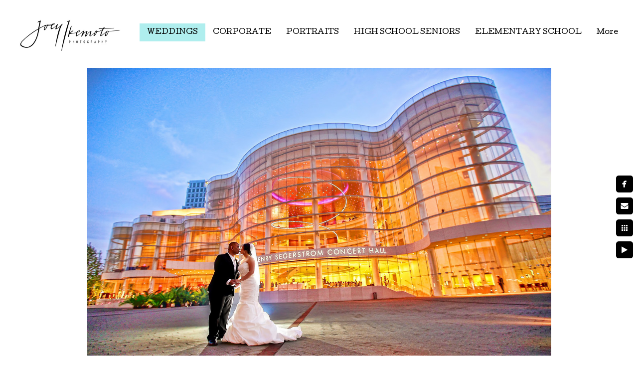

--- FILE ---
content_type: text/html; charset=utf-8
request_url: https://www.joeyikemoto.com/weddings/orange-county-wedding-photographers-south-coast-plaza
body_size: 4063
content:
<!DOCTYPE html><!-- site by Good Gallery, www.goodgallery.com --><html class="no-js GalleryPage"><head><title>Orange County Wedding Photographers South Coast Plaza - WEDDINGS - Joey Ikemoto Photography</title><meta name=description content="Orange county wedding photographer, OC wedding Photographer, Orange County Photographer"><link rel=dns-prefetch href=//cdn.goodgallery.com><link rel=dns-prefetch href=//www.google-analytics.com><link rel="shortcut icon" href=//cdn.goodgallery.com/75ea65de-4baa-4123-a0b3-f17b44c94590/logo/1x5fakxs/u4ihe15yc5m.ico><meta name=robots content=noarchive><link rel=canonical href=https://www.joeyikemoto.com/weddings/orange-county-wedding-photographers-south-coast-plaza><style>.YB:before{content:attr(data-c);display:block;height:150em}</style><link rel=stylesheet media=print onload="if(media!='all')media='all'" href=//cdn.goodgallery.com/75ea65de-4baa-4123-a0b3-f17b44c94590/d/Desktop-Nh6Kptm-Y7XyeWss_830pg-2-KXRSvgsEegJ5rX71nN086g.css><script src=//cdn.goodgallery.com/75ea65de-4baa-4123-a0b3-f17b44c94590/p/bundle-2teHGVEHG23F7yH4EM4Vng-20250629021656.js></script><script src=//cdn.goodgallery.com/75ea65de-4baa-4123-a0b3-f17b44c94590/d/PageData-374y1qs8-d3822745-b0ef-460b-97ed-f7dcd29b7582-KXRSvgsEegJ5rX71nN086g-2.js></script><!--[if lt IE 9]><script src=/admin/Scripts/jQuery.XDomainRequest.js></script><![endif]--><meta property=og:url content=https://www.joeyikemoto.com/weddings/orange-county-wedding-photographers-south-coast-plaza><meta property=og:type content=website><meta property=og:site_name content="Joey Ikemoto Photography"><meta property=og:image content=https://cdn.goodgallery.com/75ea65de-4baa-4123-a0b3-f17b44c94590/r/1024/1x0gonmu/orange-county-wedding-photographers-south-coast-plaza.jpg><meta property=og:title content="Orange County Wedding Photographers South Coast Plaza - WEDDINGS - Joey Ikemoto Photography"><meta property=og:description content="Orange county wedding photographer, OC wedding Photographer, Orange County Photographer"><meta name=pinterest content=nopin><script type=application/ld+json>{ "@context": "http://schema.org", "@type": "BreadcrumbList", "itemListElement": [ { "@type": "ListItem", "position": "1", "item": { "@id": "https://www.joeyikemoto.com/", "name": "Home" } }, { "@type": "ListItem", "position": "2", "item": { "@id": "https://www.joeyikemoto.com/weddings", "name": "WEDDINGS" } } ] }</script><style data-id=inline>html.js,html.js body{margin:0;padding:0}.elementContainer img{width:100%}ul.GalleryUIMenu{list-style:none;margin:0;padding:0}ul.GalleryUIMenu a{text-decoration:none}ul.GalleryUIMenu li{position:relative;white-space:nowrap}.GalleryUISiteNavigation{background-color:rgba(255,255,255,1);width:100%;min-height:130px}.GalleryUIMenuTopLevel .GalleryUIMenu{display:inline-block}ul.GalleryUIMenu li,div.GalleryUIMenuSubMenuDiv li{text-transform:none}.GalleryUIMenuTopLevel .GalleryUIMenu > li{display:inline-block;padding:10px 15px 10px 15px;border:0 solid #FFFFFF;border-left-width:0;border-top-width:0;white-space:nowrap;text-align:left}.GalleryUIMenu > li{color:#000000;background-color:rgba(255,255,255,1);font-size:14px;;position:relative}.GalleryUIMenu > li > a{color:#000000}.GalleryUIMenu > li.Active > a{color:#000000}.GalleryUIMenu > li.Active{color:#000000;background-color:rgba(175,238,238,1)}span.SubMenuArrow,span.SubMenuArrowLeft,span.SubMenuArrowRight,span.SubMenuArrowUp,span.SubMenuArrowDown{display:block;position:absolute;top:50%;right:2px;margin-top:-8px;height:16px;width:16px;background-color:transparent}span.SubMenuArrowSizing{display:inline-block;width:16px;height:16px;opacity:0;margin-right:-2px}.GalleryUISiteNavigation{display:flex;align-items:center}html{font-family:'Cutive Mono',monospace}html:not(.wf-active){font-family:monospace}.GalleryUIMenu,.GalleryUIMenu a{font-family:'Cutive',serif}html:not(.wf-active) .GalleryUIMenu,html:not(.wf-active) .GalleryUIMenu a{font-family:serif}.PageTemplateText,.CaptionContainer,.PageInformationArea,.GGTextContent{font-family:'Cutive Mono',monospace}html:not(.wf-active) .PageTemplateText,html:not(.wf-active) .CaptionContainer,html:not(.wf-active) .PageInformationArea,html:not(.wf-active) .GGTextContent{font-family:monospace}h1,h2,h3,h4,h5,h6{font-family:'Cutive Mono',monospace;font-weight:700}html:not(.wf-active) h1,html:not(.wf-active) h2,html:not(.wf-active) h3,html:not(.wf-active) h4,html:not(.wf-active) h5,html:not(.wf-active) h6{font-family:monospace}.GalleryUIContainer .NameMark{font-family:'Cutive Mono',monospace}html:not(.wf-active) .GalleryUIContainer .NameMark{font-family:monospace}.GalleryMenuContent .GGMenuPageHeading{font-family:'Cutive Mono',monospace}html:not(.wf-active) .GalleryMenuContent .GGMenuPageHeading{font-family:monospace}.GMLabel{font-family:'Cutive Mono',monospace}html:not(.wf-active) .GMLabel{font-family:monospace}.GMTagline{font-family:'Cutive Mono',monospace}html:not(.wf-active) .GMTagline{font-family:monospace}div.GGForm label.SectionHeading{font-family:'Cutive Mono',monospace}html:not(.wf-active) div.GGForm label.SectionHeading{font-family:monospace}.GGHamburgerMenuLabel{font-family:'Cutive Mono',monospace}html:not(.wf-active) .GGHamburgerMenuLabel{font-family:monospace}h2{font-family:'Cutive Mono',monospace;font-weight:700}html:not(.wf-active) h2{font-family:monospace}h3{font-family:'Cutive Mono',monospace;font-weight:700}html:not(.wf-active) h3{font-family:monospace}h4{font-family:'Cutive Mono',monospace;font-weight:700}html:not(.wf-active) h4{font-family:monospace}h5{font-family:'Cutive Mono',monospace;font-weight:700}html:not(.wf-active) h5{font-family:monospace}h6{font-family:'Cutive Mono',monospace;font-weight:700}html:not(.wf-active) h6{font-family:monospace}h1{line-height:1.45;text-transform:none;text-align:left;letter-spacing:0}h2{line-height:1.45;text-transform:none;text-align:left;letter-spacing:0}h3{line-height:1.45;text-transform:none;text-align:left;letter-spacing:0}h4{line-height:1.45;text-transform:none;text-align:left;letter-spacing:0}h5{line-height:1.45;text-transform:none;text-align:left;letter-spacing:0}h6{line-height:1.45;text-transform:none;text-align:left;letter-spacing:0}.PageTemplateText,.CaptionContainer,.PageInformationArea,.GGTextContent{line-height:1.45;text-transform:none;text-align:left}ul.GGBottomNavigation span{font-family:'Cutive Mono',monospace}html:not(.wf-active) ul.GGBottomNavigation span{font-family:monospace}.GGTextContent .GGBreadCrumbs .GGBreadCrumb,.GGTextContent .GGBreadCrumb span{font-family:'Cutive Mono',monospace}html:not(.wf-active) .GGTextContent .GGBreadCrumbs .GGBreadCrumb,html:not(.wf-active) .GGTextContent .GGBreadCrumb span{font-family:monospace}</style><body data-page-type=gallery class=GalleryUIContainer data-page-id=d3822745-b0ef-460b-97ed-f7dcd29b7582 data-tags="" data-menu-hash=KXRSvgsEegJ5rX71nN086g data-settings-hash=Nh6Kptm-Y7XyeWss_830pg data-fotomotoid="" data-imglocation="//cdn.goodgallery.com/75ea65de-4baa-4123-a0b3-f17b44c94590/" data-cdn=//cdn.goodgallery.com/75ea65de-4baa-4123-a0b3-f17b44c94590 data-stoken=374y1qs8 data-settingstemplateid=""><div class=GalleryUIContentParent data-pretagged=true><div class=GalleryUIContentContainer data-pretagged=true><div class=GalleryUIContent data-pretagged=true><div class=CanvasContainer data-id=mgajv4oc02f data-pretagged=true style=overflow:hidden><div class=imgContainer style=position:absolute><div class=dummy style=padding-top:62.069%></div><div class=elementContainer style=position:absolute;top:0;bottom:0;left:0;right:0;overflow:hidden><picture><source type=image/jpeg sizes=95vw srcset="//cdn.goodgallery.com/75ea65de-4baa-4123-a0b3-f17b44c94590/r/0200/1x0gonmu/orange-county-wedding-photographers-south-coast-plaza.jpg 200w, //cdn.goodgallery.com/75ea65de-4baa-4123-a0b3-f17b44c94590/r/0300/1x0gonmu/orange-county-wedding-photographers-south-coast-plaza.jpg 300w, //cdn.goodgallery.com/75ea65de-4baa-4123-a0b3-f17b44c94590/r/0480/1x0gonmu/orange-county-wedding-photographers-south-coast-plaza.jpg 480w, //cdn.goodgallery.com/75ea65de-4baa-4123-a0b3-f17b44c94590/r/0640/1x0gonmu/orange-county-wedding-photographers-south-coast-plaza.jpg 640w, //cdn.goodgallery.com/75ea65de-4baa-4123-a0b3-f17b44c94590/r/0800/1x0gonmu/orange-county-wedding-photographers-south-coast-plaza.jpg 800w, //cdn.goodgallery.com/75ea65de-4baa-4123-a0b3-f17b44c94590/r/1024/1x0gonmu/orange-county-wedding-photographers-south-coast-plaza.jpg 1024w, //cdn.goodgallery.com/75ea65de-4baa-4123-a0b3-f17b44c94590/r/1280/1x0gonmu/orange-county-wedding-photographers-south-coast-plaza.jpg 1280w, //cdn.goodgallery.com/75ea65de-4baa-4123-a0b3-f17b44c94590/r/1600/1x0gonmu/orange-county-wedding-photographers-south-coast-plaza.jpg 1600w, //cdn.goodgallery.com/75ea65de-4baa-4123-a0b3-f17b44c94590/r/1920/1x0gonmu/orange-county-wedding-photographers-south-coast-plaza.jpg 1920w, //cdn.goodgallery.com/75ea65de-4baa-4123-a0b3-f17b44c94590/r/2560/1x0gonmu/orange-county-wedding-photographers-south-coast-plaza.jpg 2560w, //cdn.goodgallery.com/75ea65de-4baa-4123-a0b3-f17b44c94590/r/3200/1x0gonmu/orange-county-wedding-photographers-south-coast-plaza.jpg 3200w"><img src=//cdn.goodgallery.com/75ea65de-4baa-4123-a0b3-f17b44c94590/r/1024/1x0gonmu/orange-county-wedding-photographers-south-coast-plaza.jpg draggable=false alt="Orange County Wedding Photographers South Coast Plaza" title="Orange County Wedding Photographers South Coast Plaza" srcset="//cdn.goodgallery.com/75ea65de-4baa-4123-a0b3-f17b44c94590/r/1024/1x0gonmu/orange-county-wedding-photographers-south-coast-plaza.jpg, //cdn.goodgallery.com/75ea65de-4baa-4123-a0b3-f17b44c94590/r/2560/1x0gonmu/orange-county-wedding-photographers-south-coast-plaza.jpg 2x" loading=lazy></picture></div></div></div></div></div><div class=prev></div><div class=next></div><span class="prev SingleImageHidden"></span><span class="next SingleImageHidden"></span><div class=GalleryUIThumbnailPanelContainerParent></div></div><div class=GalleryUISiteNavigation><a href="/" class=NavigationLogoTarget><img src=https://logocdn.goodgallery.com/75ea65de-4baa-4123-a0b3-f17b44c94590/440x0/1x5fakxs/pnu0aeymts0.jpg alt="Joey Ikemoto Photography" title="Joey Ikemoto Photography" border=0 style="padding:10px 30px 10px 30px;float:left" height=110 width=220></a><div class=GalleryUIMenuTopLevel data-predefined=true><div class=GalleryUIMenuContainer data-predefined=true><ul class=GalleryUIMenu data-predefined=true><li data-pid=d3822745-b0ef-460b-97ed-f7dcd29b7582><a href=/weddings><span>WEDDINGS</span></a><li data-pid=55151336-3081-40a2-8d1e-6cc87edd4b8f><a href="https://www.jiphotostudio.com/"><span>CORPORATE</span></a><li data-pid=16ae903b-0786-46a6-9122-2aa55ef3e529><a href=/portraits><span>PORTRAITS</span></a><li data-pid=61112905-bc6b-4bfe-8f1a-599038b6a806><a href=/high-school-seniors><span>HIGH SCHOOL SENIORS</span></a><li data-pid=7f76ac20-9229-44b0-8e95-c48dae1acd84><a href=/elementary-school><span>ELEMENTARY SCHOOL</span></a><li data-pid=c448de62-5b5e-4293-9d0a-524db66fa346><a href=/passport><span>PASSPORT</span></a><li data-pid=80d49a3a-0393-4fc7-8db3-2ffc1d88f01a><a href=/html-WVCmECAlRP><span>ABOUT</span></a><li data-pid=1a1591dc-c9f2-498a-96ce-e0c2e5b901ae><a href=/contact><span>CONTACT</span></a><li data-pid=a77e5fe3-aeec-49bb-9bc3-212fc92d18ba><a href="http://blog.joeyikemoto.com/"><span>BLOG</span></a><li data-pid=e6a61593-b069-4090-8ed9-7076fd8b0ed4><a href="http://joeyikemotophotographyinc.shootproof.com/"><span>CLIENT ACCESS</span></a></ul></div></div></div><div class=GalleryUIMenuSubLevel style=opacity:0;display:none;z-index:10102 data-pid=f8effeb5-2524-4574-9b6b-6896634fe6c3><div class=GalleryUIMenuContainer><ul class=GalleryUIMenu><li data-pid=95c3e9d8-1c98-4749-bce4-aef2eea34ad4><a href=/weddings/engagements/studioaround-downtown-torrance>In Studio/Around Downtown Torrance</a><li data-pid=d0111fc9-5a86-4f56-8d35-021bb2cb4bc3><a href=/weddings/engagements/location>On Location</a></ul></div></div><div class=GalleryUIMenuSubLevel style=opacity:0;display:none;z-index:10101 data-pid=d3822745-b0ef-460b-97ed-f7dcd29b7582><div class=GalleryUIMenuContainer><ul class=GalleryUIMenu><li data-pid=e946d048-259f-4046-991b-e20cfc833d27><a href=/weddings/joeys-weddings>Joey's Weddings</a><span class=SubMenuArrowSizing> </span><li data-pid=ded589b6-a063-4764-82cf-11c08c8341b4><a href=/weddings/jonathans-weddings>Jonathan's Weddings</a><span class=SubMenuArrowSizing> </span><li data-pid=8f387a45-90be-4e1c-b920-af21804f24cb><a href=/weddings/kevins-weddings>Kevin's Weddings</a><span class=SubMenuArrowSizing> </span><li data-pid=f8effeb5-2524-4574-9b6b-6896634fe6c3><a href=/weddings/engagements>Engagements</a><span class=SubMenuArrow> </span><span class=SubMenuArrowSizing> </span><li data-pid=6336e018-3734-49bb-979c-474e373af036><a href=/weddings/wedding-information>Wedding Information</a><span class=SubMenuArrowSizing> </span><li data-pid=fe01668f-3007-45fa-9c55-3fcf3c7b12f2><a href=/weddings/pricing>Pricing</a><span class=SubMenuArrowSizing> </span><li data-pid=e182770b-718c-45c8-9159-4c073220477a><a href=/weddings/reviews>Reviews</a><span class=SubMenuArrowSizing> </span><li data-pid=2a2f3731-84e1-4636-9b03-bfddc4a602c7><a href=/weddings/preferred-vendors>Preferred Vendors</a><span class=SubMenuArrowSizing> </span></ul></div></div><div class=GalleryUIMenuSubLevel style=opacity:0;display:none;z-index:10101 data-pid=16ae903b-0786-46a6-9122-2aa55ef3e529><div class=GalleryUIMenuContainer><ul class=GalleryUIMenu><li data-pid=c29b24fe-e901-49d2-a5b7-d455bb2cfc7b><a href=/portraits/babies>Babies</a><li data-pid=14816d53-40d1-4a80-bed2-ad4991ea13b8><a href=/portraits/portraits>Portraits</a><li data-pid=1d554288-e7e1-40f1-9941-590c048ffda6><a href=/portraits/maternity>Maternity</a><li data-pid=d8e055ad-4dc0-4b83-b3b3-fde227a77fcb><a href=/portraits/clothing-guide>Clothing Guide</a></ul></div></div><div class=GalleryUIMenuSubLevel style=opacity:0;display:none;z-index:10101 data-pid=61112905-bc6b-4bfe-8f1a-599038b6a806><div class=GalleryUIMenuContainer><ul class=GalleryUIMenu><li data-pid=637926f3-d163-41a2-8a22-0136fb78e5d5><a href=/high-school-seniors/seniors-gallery>Seniors Gallery</a><li data-pid=cae7338c-973a-48b4-9228-1ff8dd752583><a href=/high-school-seniors/booking-session-information>Booking & Session Information</a><li data-pid=522921b1-7416-4b1a-a638-647baf4fd126><a href=/high-school-seniors/ordering>Ordering</a></ul></div></div><div class=GalleryUIMenuSubLevel style=opacity:0;display:none;z-index:10101 data-pid=7f76ac20-9229-44b0-8e95-c48dae1acd84><div class=GalleryUIMenuContainer><ul class=GalleryUIMenu><li data-pid=4aff382a-1090-4663-834c-576c766f44a8><a href=/elementary-school/order-school-portraits>How To Order School Portraits</a></ul></div></div><div class=GalleryUIMenuSubLevel style=opacity:0;display:none;z-index:10101 data-pid=80d49a3a-0393-4fc7-8db3-2ffc1d88f01a><div class=GalleryUIMenuContainer><ul class=GalleryUIMenu><li data-pid=2659e52f-c733-47b7-a09a-3ec525e8abbe><a href=/html-WVCmECAlRP/about-us>About Us</a></ul></div></div><div class=GalleryUIMenuSubLevel style=opacity:0;display:none;z-index:10101 data-pid=e6a61593-b069-4090-8ed9-7076fd8b0ed4><div class=GalleryUIMenuContainer><ul class=GalleryUIMenu><li data-pid=79474dc6-3441-4ae4-8189-0b9a5f4e0916><a href="http://joeyikemotophotographyinc.shootproof.com/">CLIENT ACCESS</a><li data-pid=e9d63b4c-4ccf-44e3-89a0-a9787bf4a94f><a href=http://joeyikemotophotographyinc.shootproof.com/category/30593>FUNDRAISER</a></ul></div></div><div class="GGCaption YB"><div class="CaptionContainer GGTextContent"><span><div class=GGBreadCrumbs><div class=GGBreadCrumb><a href="/" title="Home - Joey Ikemoto Photography"><span>Home</span></a> »</div><div class=GGBreadCrumb><span>WEDDINGS</span></div></div><h1>Orange County Wedding Photographers South Coast Plaza</h1><p>Orange county wedding photographer, OC wedding Photographer, Orange County Photographer</p><em><i>Keywords: <a href=/keyword/orange-county-wedding-photographers-south-coast-plaza class=RelatedTagged data-keyword=orange-county-wedding-photographers-south-coast-plaza rel=nofollow>Orange County Wedding Photographers South Coast Plaza</a></i></em>.<ul class=GGBottomNavigation><li><span>WEDDINGS</span><li><a href="https://www.jiphotostudio.com/" title=CORPORATE><span>CORPORATE</span></a><li><a href=/portraits title=PORTRAITS><span>PORTRAITS</span></a><li><a href=/high-school-seniors title="HIGH SCHOOL SENIORS"><span>HIGH&nbsp;SCHOOL&nbsp;SENIORS</span></a><li><a href=/elementary-school title="ELEMENTARY SCHOOL"><span>ELEMENTARY&nbsp;SCHOOL</span></a><li><a href=/passport title=PASSPORT><span>PASSPORT</span></a><li><a href=/html-WVCmECAlRP title=ABOUT><span>ABOUT</span></a><li><a href=/contact title=CONTACT><span>CONTACT</span></a><li><a href="http://blog.joeyikemoto.com/" title=BLOG><span>BLOG</span></a><li><a href="http://joeyikemotophotographyinc.shootproof.com/" title="CLIENT ACCESS"><span>CLIENT&nbsp;ACCESS</span></a></ul></span></div></div>

--- FILE ---
content_type: text/html; charset=utf-8
request_url: https://www.joeyikemoto.com/weddings?IsAjax=1
body_size: 26408
content:
<!DOCTYPE html><!-- site by Good Gallery, www.goodgallery.com -->
<html class="no-js GalleryPage ">
<head>
<title>WEDDINGS - Joey Ikemoto Photography</title>
<meta name="description" content="Torrance Photography, Weddings, Old Torrance, Wedding Photographer, Wayfarers Chapel, Portofino, Terranea Resort, The knot hall of fame," />
<link rel="dns-prefetch" href="//cdn.goodgallery.com" /><link rel="dns-prefetch" href="//www.google-analytics.com" />
<link rel="shortcut icon" href="//cdn.goodgallery.com/75ea65de-4baa-4123-a0b3-f17b44c94590/logo/1x5fakxs/u4ihe15yc5m.ico" />

 <meta name="robots" content="noarchive" /> 	 <link rel="canonical" href="https://www.joeyikemoto.com/weddings" />
 <style type="text/css">.YB:before{content: attr(data-c);display: block;height: 150em;}</style><link rel="stylesheet" type="text/css" media="print" onload="if(media!='all')media='all'" href="//cdn.goodgallery.com/75ea65de-4baa-4123-a0b3-f17b44c94590/d/Desktop-Nh6Kptm-Y7XyeWss_830pg-2-KXRSvgsEegJ5rX71nN086g.css" />
<script type="text/javascript" src="//cdn.goodgallery.com/75ea65de-4baa-4123-a0b3-f17b44c94590/p/bundle-2teHGVEHG23F7yH4EM4Vng-20250629021656.js"></script>
<script type="text/javascript" src="//cdn.goodgallery.com/75ea65de-4baa-4123-a0b3-f17b44c94590/d/PageData-374y1qs8-d3822745-b0ef-460b-97ed-f7dcd29b7582-KXRSvgsEegJ5rX71nN086g-2.js"></script>
<!--[if lt IE 9]><script type="text/javascript" src="/admin/Scripts/jQuery.XDomainRequest.js"></script><![endif]-->

<meta property="og:url" content="https://www.joeyikemoto.com/weddings" />
<meta property="og:type" content="website" />
<meta property="og:site_name" content="Joey Ikemoto Photography" />
<meta property="og:image" content="https://cdn.goodgallery.com/75ea65de-4baa-4123-a0b3-f17b44c94590/s/0200/1wyufliv/wayfarers-chapel-wedding-photography.jpg"/><meta property="og:image" content="https://cdn.goodgallery.com/75ea65de-4baa-4123-a0b3-f17b44c94590/s/0200/1wyufl59/wayfarers-chapel-wedding-knot-hall-fame.jpg"/><meta property="og:image" content="https://cdn.goodgallery.com/75ea65de-4baa-4123-a0b3-f17b44c94590/s/0200/2oir6mva/lwaafltotxa.jpg"/><meta property="og:image" content="https://cdn.goodgallery.com/75ea65de-4baa-4123-a0b3-f17b44c94590/s/0200/1wyufll1/lacma-museum-engagement-photography.jpg"/><meta property="og:image" content="https://cdn.goodgallery.com/75ea65de-4baa-4123-a0b3-f17b44c94590/s/0200/1wyv0jud/san-francisco-wedding-photographer.jpg"/><meta property="og:image" content="https://cdn.goodgallery.com/75ea65de-4baa-4123-a0b3-f17b44c94590/s/0200/1wyuflcy/engagement-beach-session-palos-verdes.jpg"/><meta property="og:image" content="https://cdn.goodgallery.com/75ea65de-4baa-4123-a0b3-f17b44c94590/s/0200/2jxsbkan/yi0p4rrxof0.jpg"/><meta property="og:image" content="https://cdn.goodgallery.com/75ea65de-4baa-4123-a0b3-f17b44c94590/s/0200/1wypo3f1/terranea-resort-photographer.jpg"/><meta property="og:image" content="https://cdn.goodgallery.com/75ea65de-4baa-4123-a0b3-f17b44c94590/s/0200/1wyv0jui/fggqfs3uhde.jpg"/><meta property="og:image" content="https://cdn.goodgallery.com/75ea65de-4baa-4123-a0b3-f17b44c94590/s/0200/1wyrgr2e/los-angeles-wedding-photographer-dads-first-look.jpg"/><meta property="og:image" content="https://cdn.goodgallery.com/75ea65de-4baa-4123-a0b3-f17b44c94590/s/0200/1wym3geq/palos-verdes-country-club.jpg"/><meta property="og:image" content="https://cdn.goodgallery.com/75ea65de-4baa-4123-a0b3-f17b44c94590/s/0200/1wym3gbi/millennium-biltmore-hotel-los-angeles.jpg"/><meta property="og:image" content="https://cdn.goodgallery.com/75ea65de-4baa-4123-a0b3-f17b44c94590/s/0200/2asanv2x/taglyan-complex-los-angeles-wedding-photographer.jpg"/><meta property="og:image" content="https://cdn.goodgallery.com/75ea65de-4baa-4123-a0b3-f17b44c94590/s/0200/2asaoqn0/vertigo-event-space-glendale-wedding-photobooth.jpg"/><meta property="og:image" content="https://cdn.goodgallery.com/75ea65de-4baa-4123-a0b3-f17b44c94590/s/0200/2aqt2tsf/amazing-sunset-wayfarers-chapel.jpg"/><meta property="og:image" content="https://cdn.goodgallery.com/75ea65de-4baa-4123-a0b3-f17b44c94590/s/0200/2asaofxn/los-verdes-country-club-sunset-wedding.jpg"/><meta property="og:image" content="https://cdn.goodgallery.com/75ea65de-4baa-4123-a0b3-f17b44c94590/s/0200/2asaopqo/walt-disney-concert-hall-los-angeles-wedding.jpg"/><meta property="og:image" content="https://cdn.goodgallery.com/75ea65de-4baa-4123-a0b3-f17b44c94590/s/0200/1wym3fcr/wayfarers-chapel-veil.jpg"/><meta property="og:image" content="https://cdn.goodgallery.com/75ea65de-4baa-4123-a0b3-f17b44c94590/s/0200/2asaoohv/redondo-beach-library-wedding-sparkler-exit.jpg"/><meta property="og:image" content="https://cdn.goodgallery.com/75ea65de-4baa-4123-a0b3-f17b44c94590/s/0200/1wyli7li/wayfarers-chapel-beautiful-sunset.jpg"/><meta property="og:image" content="https://cdn.goodgallery.com/75ea65de-4baa-4123-a0b3-f17b44c94590/s/0200/1wyufla5/langham-hotel-wedding-photography.jpg"/><meta property="og:image" content="https://cdn.goodgallery.com/75ea65de-4baa-4123-a0b3-f17b44c94590/s/0200/1x0gonmt/hotel-maya-long-beach-wedding-long-veil-shot.jpg"/><meta property="og:image" content="https://cdn.goodgallery.com/75ea65de-4baa-4123-a0b3-f17b44c94590/s/0200/1x0gonmx/queen-mary-long-beach-wedding.jpg"/><meta property="og:image" content="https://cdn.goodgallery.com/75ea65de-4baa-4123-a0b3-f17b44c94590/s/0200/1wyrgn3w/neighborhood-church-wedding-photographer.jpg"/><meta property="og:image" content="https://cdn.goodgallery.com/75ea65de-4baa-4123-a0b3-f17b44c94590/s/0200/1x04ubq1/terranea-resort-wedding-photographer-wedding-party.jpg"/><meta property="og:image" content="https://cdn.goodgallery.com/75ea65de-4baa-4123-a0b3-f17b44c94590/s/0200/1x0bf4cn/queen-mary-wedding-photographer.jpg"/><meta property="og:image" content="https://cdn.goodgallery.com/75ea65de-4baa-4123-a0b3-f17b44c94590/s/0200/1x0gonmt/wayfarers-chapel-wedding-photographer.jpg"/><meta property="og:image" content="https://cdn.goodgallery.com/75ea65de-4baa-4123-a0b3-f17b44c94590/s/0200/1x04ubmu/trump-international-wedding-brides-vows.jpg"/><meta property="og:image" content="https://cdn.goodgallery.com/75ea65de-4baa-4123-a0b3-f17b44c94590/s/0200/1x0gonmu/orange-county-wedding-photographers-south-coast-plaza.jpg"/><meta property="og:image" content="https://cdn.goodgallery.com/75ea65de-4baa-4123-a0b3-f17b44c94590/s/0200/1wyrgno1/los-angeles-wedding-photographer-candid-moment-bride.jpg"/><meta property="og:image" content="https://cdn.goodgallery.com/75ea65de-4baa-4123-a0b3-f17b44c94590/s/0200/1wyrgnoj/wedding-photographer-los-angeles-bride-father-dnace.jpg"/><meta property="og:image" content="https://cdn.goodgallery.com/75ea65de-4baa-4123-a0b3-f17b44c94590/s/0200/1wyrgm1c/descanso-gardens-wedding-photographer.jpg"/><meta property="og:image" content="https://cdn.goodgallery.com/75ea65de-4baa-4123-a0b3-f17b44c94590/s/0200/1x04ubt0/calamigos-ranch-mailbu-wedding-carnival-theme.jpg"/><meta property="og:image" content="https://cdn.goodgallery.com/75ea65de-4baa-4123-a0b3-f17b44c94590/s/0200/1wylh5sw/los-angeles-weddings-water-fountain-san-pedro.jpg"/><meta property="og:image" content="https://cdn.goodgallery.com/75ea65de-4baa-4123-a0b3-f17b44c94590/s/0200/1wyrgki3/trump-international-wedding-byron-scott-son-wedding.jpg"/><meta property="og:image" content="https://cdn.goodgallery.com/75ea65de-4baa-4123-a0b3-f17b44c94590/s/0200/1x0gonmv/disney-hotel-wedding.jpg"/> <meta name="pinterest" content="nopin" /> 
<script type="application/ld+json">{ "@context": "http://schema.org", "@type": "BreadcrumbList", "itemListElement": [ { "@type": "ListItem", "position": "1", "item": { "@id": "https://www.joeyikemoto.com/", "name": "Home" } }, { "@type": "ListItem", "position": "2", "item": { "@id": "https://www.joeyikemoto.com/weddings", "name": "WEDDINGS" } } ] }</script>

<style type="text/css" data-id="inline">
html.js, html.js body {margin:0;padding:0;}
div.ThumbnailPanelThumbnailContainer div.Placeholder, div.ThumbnailPanelThumbnailContainer .CVThumb {position: absolute;left: 0px;top: 0px;height: 100%;width: 100%;border: 0px} div.ThumbnailPanelThumbnailContainer .CVThumb {text-align: center} div.ThumbnailPanelThumbnailContainer .CVThumb img {max-width: 100%;width: 100%;border: 0px} span.ThumbnailPanelEntityLoaded div.Placeholder {display: none;}
html.no-js .CVThumb img {opacity:0} div.ThumbnailPanelThumbnailContainer {overflow:hidden;position:absolute;top:0px;left:0px} .YB:before{content: attr(data-c);display: block;height: 150em;width:100%;background-color:#FFFFFF;position:fixed;z-index:9999;}
.GalleryUIThumbnailPanelContainerParent {background-color:#FFFFFF}
ul.GalleryUIMenu {list-style: none;margin: 0;padding: 0} ul.GalleryUIMenu a {text-decoration: none} ul.GalleryUIMenu li {position: relative; white-space: nowrap}
.GalleryUISiteNavigation {background-color: rgba(255, 255, 255, 1);width:100%;min-height:130px}
.GalleryUIMenuTopLevel .GalleryUIMenu {display: inline-block} ul.GalleryUIMenu li, div.GalleryUIMenuSubMenuDiv li {text-transform:none}
.GalleryUIMenuTopLevel .GalleryUIMenu > li {display:inline-block;padding: 10px 15px 10px 15px;border:0px solid #FFFFFF;border-left-width:0px;border-top-width:0px;white-space:nowrap;text-align:left}
.GalleryUIMenu > li {color:#000000;background-color:rgba(255, 255, 255, 1);font-size:14px;;position:relative}
.GalleryUIMenu > li > a {color:#000000} .GalleryUIMenu > li.Active > a {color:#000000}
.GalleryUIMenu > li.Active {color:#000000;background-color:rgba(175, 238, 238, 1)}
span.SubMenuArrow,span.SubMenuArrowLeft,span.SubMenuArrowRight,span.SubMenuArrowUp,span.SubMenuArrowDown {display:block;position:absolute;top:50%;right:2px;margin-top:-8px;height:16px;width:16px;background-color:transparent;} span.SubMenuArrowSizing {display:inline-block;width:16px;height:16px;opacity:0;margin-right:-2px;}

.GalleryUISiteNavigation {display:flex;align-items:center;}


html { font-family: 'Cutive Mono', monospace; } html:not(.wf-active) {font-family: monospace}
.GalleryUIMenu, .GalleryUIMenu a { font-family: 'Cutive', serif; } html:not(.wf-active) .GalleryUIMenu,html:not(.wf-active) .GalleryUIMenu a {font-family: serif}
.PageTemplateText,.CaptionContainer,.PageInformationArea,.GGTextContent { font-family: 'Cutive Mono', monospace; } html:not(.wf-active) .PageTemplateText,html:not(.wf-active) .CaptionContainer,html:not(.wf-active) .PageInformationArea,html:not(.wf-active) .GGTextContent {font-family: monospace}
h1, h2, h3, h4, h5, h6 { font-family: 'Cutive Mono', monospace;font-weight:700; } html:not(.wf-active) h1,html:not(.wf-active) h2,html:not(.wf-active) h3,html:not(.wf-active) h4,html:not(.wf-active) h5,html:not(.wf-active) h6 {font-family: monospace}
.GalleryUIContainer .NameMark { font-family: 'Cutive Mono', monospace; } html:not(.wf-active) .GalleryUIContainer .NameMark {font-family: monospace}
.GalleryMenuContent .GGMenuPageHeading { font-family: 'Cutive Mono', monospace; } html:not(.wf-active) .GalleryMenuContent .GGMenuPageHeading {font-family: monospace}
.GMLabel { font-family: 'Cutive Mono', monospace; } html:not(.wf-active) .GMLabel {font-family: monospace}
.GMTagline { font-family: 'Cutive Mono', monospace; } html:not(.wf-active) .GMTagline {font-family: monospace}
div.GGForm label.SectionHeading { font-family: 'Cutive Mono', monospace; } html:not(.wf-active) div.GGForm label.SectionHeading {font-family: monospace}
.GGHamburgerMenuLabel { font-family: 'Cutive Mono', monospace; } html:not(.wf-active) .GGHamburgerMenuLabel {font-family: monospace}
h2 { font-family: 'Cutive Mono', monospace;font-weight:700; } html:not(.wf-active) h2 {font-family: monospace}
h3 { font-family: 'Cutive Mono', monospace;font-weight:700; } html:not(.wf-active) h3 {font-family: monospace}
h4 { font-family: 'Cutive Mono', monospace;font-weight:700; } html:not(.wf-active) h4 {font-family: monospace}
h5 { font-family: 'Cutive Mono', monospace;font-weight:700; } html:not(.wf-active) h5 {font-family: monospace}
h6 { font-family: 'Cutive Mono', monospace;font-weight:700; } html:not(.wf-active) h6 {font-family: monospace}
h1 { line-height: 1.45; text-transform: none; text-align: left; letter-spacing: 0px; }
h2 { line-height: 1.45; text-transform: none; text-align: left; letter-spacing: 0px;  }
h3 { line-height: 1.45; text-transform: none; text-align: left; letter-spacing: 0px; }
h4 { line-height: 1.45; text-transform: none; text-align: left; letter-spacing: 0px; }
h5 { line-height: 1.45; text-transform: none; text-align: left; letter-spacing: 0px; }
h6 { line-height: 1.45; text-transform: none; text-align: left; letter-spacing: 0px; }
.PageTemplateText,.CaptionContainer,.PageInformationArea,.GGTextContent { line-height: 1.45; text-transform: none; text-align: left; }
ul.GGBottomNavigation span { font-family: 'Cutive Mono', monospace; } html:not(.wf-active) ul.GGBottomNavigation span {font-family: monospace}
.GGTextContent .GGBreadCrumbs .GGBreadCrumb, .GGTextContent .GGBreadCrumb span { font-family: 'Cutive Mono', monospace; } html:not(.wf-active) .GGTextContent .GGBreadCrumbs .GGBreadCrumb,html:not(.wf-active) .GGTextContent .GGBreadCrumb span {font-family: monospace}




div.GalleryUIThumbnailPanelContainerParent {
    background-color: #FFFFFF;
}

div.GGThumbActualContainer div.ThumbnailPanelCaptionContainer {
    position: unset;
    left: unset;
    top: unset;
}

html.js.GalleryPage.ThumbnailPanelActive {
    overflow: visible;
}

    
    html.GalleryPage.ThumbnailPanelActive div.GalleryUISiteNavigation {
        position: fixed !important;
    }
    

html.ThumbnailPanelActive body {
    overflow: visible;
}

html.ThumbnailPanelActive div.GalleryUIContentParent {
    overflow: visible;
}

div.GalleryUIThumbnailPanelContainer div.GGThumbModernContainer > div.GGTextContent {
    position: relative;
}

div.GGThumbActualContainer div.ThumbEntityContainer div.ThumbAspectContainer {
}

div.GGThumbActualContainer div.ThumbEntityContainer div.ThumbAspectContainer {
    height: 0;
    overflow: hidden;
    position: relative;
    border-radius: 0%;
    border: 1px solid rgba(0,0,0,0);
    background-color: rgba(0,0,0,0);
    opacity: 1;

    -moz-transition: opacity 0.15s, background-color 0.15s, border-color 0.15s, color 0.15s;
    -webkit-transition: opacity 0.15s, background-color 0.15s, border-color 0.15s, color 0.15s;
    -o-transition: opacity: 0.15s, background-color 0.15s, border-color 0.15s, color 0.15s;
    transition: opacity 0.15s, background-color 0.15s, border-color 0.15s, color 0.15s;
}

div.GGThumbActualContainer div.ThumbAspectContainer > div,
div.GGThumbModernContainer div.ThumbAspectContainer > div {
    position: absolute;
    left: 0;
    top: 0;
    height: 100%;
    width: 100%;
}

div.GGThumbActualContainer div.ThumbAspectContainer img,
div.GGThumbModernContainer div.ThumbAspectContainer img {
    min-width: 100%;
    min-height: 100%;
}

div.GGThumbActualContainer div.ThumbAspectContainer div.icon {
    position: absolute;
    left: unset;
    top: unset;
    right: 5px;
    bottom: 5px;
    cursor: pointer;

    -webkit-border-radius: 15%;
    -moz-border-radius: 15%;
    border-radius: 15%;
    height: 34px;
    width: 34px;
    padding: 5px;
    -moz-box-sizing: border-box;
    box-sizing: border-box;
}

div.ThumbEntityContainer div.ThumbCaption {
    display: none;
    overflow: hidden;
    
    cursor: pointer;
    padding: 20px;
    font-size: 12px;
    color: rgba(128, 128, 128, 1);
    background-color: rgba(255, 255, 255, 0.75);
    border: 0px solid rgba(128, 128, 128, 0.75);
    border-top-width: 0px;

    -moz-transition: opacity 0.15s, background-color 0.15s, border-color 0.15s, color 0.15s;
    -webkit-transition: opacity 0.15s, background-color 0.15s, border-color 0.15s, color 0.15s;
    -o-transition: opacity: 0.15s, background-color 0.15s, border-color 0.15s, color 0.15s;
    transition: opacity 0.15s, background-color 0.15s, border-color 0.15s, color 0.15s;

}

div.ThumbEntityContainer.ShowCaptions div.ThumbCaption {
    display: block;
}

html.ThumbnailPanelActive .GGCaption {
    display: none;
}

    
div.GGThumbActualContainer {
    display: grid;
    grid-template-columns: repeat(5, 1fr);
    grid-column-gap: 1px;
    margin: 30px 30px 30px 30px;
}

div.GGThumbActualContainer div.ThumbEntityContainer + div {
    margin-top: 1px;
}

    
        
div.GGThumbActualContainer > div:nth-child(1) {
    grid-column-start: 1;
}
        
        
div.GGThumbActualContainer > div:nth-child(2) {
    grid-column-start: 2;
}
        
        
div.GGThumbActualContainer > div:nth-child(3) {
    grid-column-start: 3;
}
        
        
div.GGThumbActualContainer > div:nth-child(4) {
    grid-column-start: 4;
}
        
        
div.GGThumbActualContainer > div:nth-child(5) {
    grid-column-start: 5;
}
        

div.GGThumbModernContainer div.ThumbAspectContainer {
    height: 0;
    overflow: hidden;
    position: relative;
    border: 1px solid rgba(0,0,0,0);
    opacity: 1;

	-moz-transition: opacity 0.15s, background-color 0.15s, border-color 0.15s, color 0.15s;
	-webkit-transition: opacity 0.15s, background-color 0.15s, border-color 0.15s, color 0.15s;
	-o-transition: opacity: 0.15s, background-color 0.15s, border-color 0.15s, color 0.15s;
	transition: opacity 0.15s, background-color 0.15s, border-color 0.15s, color 0.15s;
}

div.GGThumbModernContainer div.ThumbCoverImage {
    margin: 30px 30px 30px 30px;
}

@media (hover: hover) {
    div.GGThumbActualContainer div.ThumbEntityContainer:hover div.ThumbAspectContainer {
        opacity: 0.95;
        border-color: rgba(0, 255, 255, 1);
    }

    div.ThumbEntityContainer:hover div.ThumbCaption {
        color: rgba(0, 0, 0, 1);
        background-color: rgba(211, 211, 211, 1);
        border-color: rgba(0, 0, 0, 1);
    }

    div.GGThumbModernContainer div.ThumbCoverImage:hover div.ThumbAspectContainer {
        opacity: 0.95;
        border-color: rgba(0, 255, 255, 1);
    }
}
</style>
</head>
<body data-page-type="gallery" class="GalleryUIContainer" data-page-id="d3822745-b0ef-460b-97ed-f7dcd29b7582" data-tags="" data-menu-hash="KXRSvgsEegJ5rX71nN086g" data-settings-hash="Nh6Kptm-Y7XyeWss_830pg" data-fotomotoid="" data-imglocation="//cdn.goodgallery.com/75ea65de-4baa-4123-a0b3-f17b44c94590/" data-cdn="//cdn.goodgallery.com/75ea65de-4baa-4123-a0b3-f17b44c94590" data-stoken="374y1qs8" data-settingstemplateid="">
    <div class="GalleryUIContentParent YB" data-pretagged="true" style="position:absolute;height:calc(100% - 130px);width:100%;top:130px;left:0px;">
        <div class="GalleryUIContentContainer"></div>
        <div class="prev"></div><div class="next"></div><span class="prev SingleImageHidden"></span><span class="next SingleImageHidden"></span>
        <div class="GalleryUIThumbnailPanelContainerParent" style="opacity: 1;position: absolute;height: 100%;width: 100%;left: 0px;top: 0px;z-index: 550;transition: all 0s ease;">
            <div class="GalleryUIThumbnailPanelContainer">
                <div class="GGThumbModernContainer">

                        
                    <div class="ThumbCoverImage"><div class="ThumbEntityContainer" data-id="zr0rjru2urj" data-plink="wayfarers-chapel-wedding-photography"><a class="ThumbLink" href="/weddings/wayfarers-chapel-wedding-photography" title="Wayfarers Chapel Wedding Photography"><div class="ThumbAspectContainer" style="padding-top:calc((1332 / 2000) * 100%);max-width:2000px;"><div><picture><source type="image/jpeg" sizes="100vw" srcset="//cdn.goodgallery.com/75ea65de-4baa-4123-a0b3-f17b44c94590/r/0200/1wyufliv/wayfarers-chapel-wedding-photography.jpg 200w, //cdn.goodgallery.com/75ea65de-4baa-4123-a0b3-f17b44c94590/r/0300/1wyufliv/wayfarers-chapel-wedding-photography.jpg 300w, //cdn.goodgallery.com/75ea65de-4baa-4123-a0b3-f17b44c94590/r/0480/1wyufliv/wayfarers-chapel-wedding-photography.jpg 480w, //cdn.goodgallery.com/75ea65de-4baa-4123-a0b3-f17b44c94590/r/0640/1wyufliv/wayfarers-chapel-wedding-photography.jpg 640w, //cdn.goodgallery.com/75ea65de-4baa-4123-a0b3-f17b44c94590/r/0800/1wyufliv/wayfarers-chapel-wedding-photography.jpg 800w, //cdn.goodgallery.com/75ea65de-4baa-4123-a0b3-f17b44c94590/r/1024/1wyufliv/wayfarers-chapel-wedding-photography.jpg 1024w, //cdn.goodgallery.com/75ea65de-4baa-4123-a0b3-f17b44c94590/r/1280/1wyufliv/wayfarers-chapel-wedding-photography.jpg 1280w, //cdn.goodgallery.com/75ea65de-4baa-4123-a0b3-f17b44c94590/r/1600/1wyufliv/wayfarers-chapel-wedding-photography.jpg 1600w, //cdn.goodgallery.com/75ea65de-4baa-4123-a0b3-f17b44c94590/r/1920/1wyufliv/wayfarers-chapel-wedding-photography.jpg 1920w" /><img src="//cdn.goodgallery.com/75ea65de-4baa-4123-a0b3-f17b44c94590/r/0800/1wyufliv/wayfarers-chapel-wedding-photography.jpg" draggable="false" alt="Wayfarers Chapel Wedding Photography" title="Wayfarers Chapel Wedding Photography" srcset="//cdn.goodgallery.com/75ea65de-4baa-4123-a0b3-f17b44c94590/r/1024/1wyufliv/wayfarers-chapel-wedding-photography.jpg, //cdn.goodgallery.com/75ea65de-4baa-4123-a0b3-f17b44c94590/r/1920/1wyufliv/wayfarers-chapel-wedding-photography.jpg 2x" loading="lazy" /></picture></div></div></a></div></div>
                        

                    <div class="GGThumbActualContainer">
                                    
                        <div>
                                <div class="ThumbEntityContainer" data-id="0yivhjruxzu" data-plink="wayfarers-chapel-wedding-knot-hall-fame"><a class="ThumbLink" href="/weddings/wayfarers-chapel-wedding-knot-hall-fame" title="Wayfarers Chapel Wedding The Knot Hall of Fame "><div class="ThumbAspectContainer" style="padding-top:calc((2392 / 3960) * 100%)"><div><picture><source type="image/jpeg" sizes="18vw" srcset="//cdn.goodgallery.com/75ea65de-4baa-4123-a0b3-f17b44c94590/t/0050/1wyufl59/wayfarers-chapel-wedding-knot-hall-fame.jpg 50w, //cdn.goodgallery.com/75ea65de-4baa-4123-a0b3-f17b44c94590/t/0075/1wyufl59/wayfarers-chapel-wedding-knot-hall-fame.jpg 75w, //cdn.goodgallery.com/75ea65de-4baa-4123-a0b3-f17b44c94590/t/0100/1wyufl59/wayfarers-chapel-wedding-knot-hall-fame.jpg 100w, //cdn.goodgallery.com/75ea65de-4baa-4123-a0b3-f17b44c94590/t/0125/1wyufl59/wayfarers-chapel-wedding-knot-hall-fame.jpg 125w, //cdn.goodgallery.com/75ea65de-4baa-4123-a0b3-f17b44c94590/t/0150/1wyufl59/wayfarers-chapel-wedding-knot-hall-fame.jpg 150w, //cdn.goodgallery.com/75ea65de-4baa-4123-a0b3-f17b44c94590/t/0175/1wyufl59/wayfarers-chapel-wedding-knot-hall-fame.jpg 175w, //cdn.goodgallery.com/75ea65de-4baa-4123-a0b3-f17b44c94590/t/0200/1wyufl59/wayfarers-chapel-wedding-knot-hall-fame.jpg 200w, //cdn.goodgallery.com/75ea65de-4baa-4123-a0b3-f17b44c94590/t/0225/1wyufl59/wayfarers-chapel-wedding-knot-hall-fame.jpg 225w, //cdn.goodgallery.com/75ea65de-4baa-4123-a0b3-f17b44c94590/t/0250/1wyufl59/wayfarers-chapel-wedding-knot-hall-fame.jpg 250w, //cdn.goodgallery.com/75ea65de-4baa-4123-a0b3-f17b44c94590/t/0275/1wyufl59/wayfarers-chapel-wedding-knot-hall-fame.jpg 275w, //cdn.goodgallery.com/75ea65de-4baa-4123-a0b3-f17b44c94590/t/0300/1wyufl59/wayfarers-chapel-wedding-knot-hall-fame.jpg 300w, //cdn.goodgallery.com/75ea65de-4baa-4123-a0b3-f17b44c94590/t/0400/1wyufl59/wayfarers-chapel-wedding-knot-hall-fame.jpg 400w, //cdn.goodgallery.com/75ea65de-4baa-4123-a0b3-f17b44c94590/t/0500/1wyufl59/wayfarers-chapel-wedding-knot-hall-fame.jpg 500w, //cdn.goodgallery.com/75ea65de-4baa-4123-a0b3-f17b44c94590/t/0600/1wyufl59/wayfarers-chapel-wedding-knot-hall-fame.jpg 600w, //cdn.goodgallery.com/75ea65de-4baa-4123-a0b3-f17b44c94590/t/0800/1wyufl59/wayfarers-chapel-wedding-knot-hall-fame.jpg 800w, //cdn.goodgallery.com/75ea65de-4baa-4123-a0b3-f17b44c94590/t/1024/1wyufl59/wayfarers-chapel-wedding-knot-hall-fame.jpg 1024w, //cdn.goodgallery.com/75ea65de-4baa-4123-a0b3-f17b44c94590/t/2560/1wyufl59/wayfarers-chapel-wedding-knot-hall-fame.jpg 2560w" /><img src="//cdn.goodgallery.com/75ea65de-4baa-4123-a0b3-f17b44c94590/t/0400/1wyufl59/wayfarers-chapel-wedding-knot-hall-fame.jpg" nopin="nopin" draggable="false" alt="Wayfarers Chapel Wedding The Knot Hall of Fame " title="Wayfarers Chapel Wedding The Knot Hall of Fame " srcset="//cdn.goodgallery.com/75ea65de-4baa-4123-a0b3-f17b44c94590/t/1024/1wyufl59/wayfarers-chapel-wedding-knot-hall-fame.jpg, //cdn.goodgallery.com/75ea65de-4baa-4123-a0b3-f17b44c94590/t/2560/1wyufl59/wayfarers-chapel-wedding-knot-hall-fame.jpg 2x" /></picture></div></div></a></div>
                                <div class="ThumbEntityContainer" data-id="fggqfs3uhde" data-plink="fggqfs3uhde"><a class="ThumbLink" href="/weddings/fggqfs3uhde" title=""><div class="ThumbAspectContainer" style="padding-top:calc((562 / 920) * 100%)"><div><picture><source type="image/jpeg" sizes="18vw" srcset="//cdn.goodgallery.com/75ea65de-4baa-4123-a0b3-f17b44c94590/t/0050/1wyv0jui/fggqfs3uhde.jpg 50w, //cdn.goodgallery.com/75ea65de-4baa-4123-a0b3-f17b44c94590/t/0075/1wyv0jui/fggqfs3uhde.jpg 75w, //cdn.goodgallery.com/75ea65de-4baa-4123-a0b3-f17b44c94590/t/0100/1wyv0jui/fggqfs3uhde.jpg 100w, //cdn.goodgallery.com/75ea65de-4baa-4123-a0b3-f17b44c94590/t/0125/1wyv0jui/fggqfs3uhde.jpg 125w, //cdn.goodgallery.com/75ea65de-4baa-4123-a0b3-f17b44c94590/t/0150/1wyv0jui/fggqfs3uhde.jpg 150w, //cdn.goodgallery.com/75ea65de-4baa-4123-a0b3-f17b44c94590/t/0175/1wyv0jui/fggqfs3uhde.jpg 175w, //cdn.goodgallery.com/75ea65de-4baa-4123-a0b3-f17b44c94590/t/0200/1wyv0jui/fggqfs3uhde.jpg 200w, //cdn.goodgallery.com/75ea65de-4baa-4123-a0b3-f17b44c94590/t/0225/1wyv0jui/fggqfs3uhde.jpg 225w, //cdn.goodgallery.com/75ea65de-4baa-4123-a0b3-f17b44c94590/t/0250/1wyv0jui/fggqfs3uhde.jpg 250w, //cdn.goodgallery.com/75ea65de-4baa-4123-a0b3-f17b44c94590/t/0275/1wyv0jui/fggqfs3uhde.jpg 275w, //cdn.goodgallery.com/75ea65de-4baa-4123-a0b3-f17b44c94590/t/0300/1wyv0jui/fggqfs3uhde.jpg 300w, //cdn.goodgallery.com/75ea65de-4baa-4123-a0b3-f17b44c94590/t/0400/1wyv0jui/fggqfs3uhde.jpg 400w, //cdn.goodgallery.com/75ea65de-4baa-4123-a0b3-f17b44c94590/t/0500/1wyv0jui/fggqfs3uhde.jpg 500w, //cdn.goodgallery.com/75ea65de-4baa-4123-a0b3-f17b44c94590/t/0600/1wyv0jui/fggqfs3uhde.jpg 600w, //cdn.goodgallery.com/75ea65de-4baa-4123-a0b3-f17b44c94590/t/0800/1wyv0jui/fggqfs3uhde.jpg 800w" /><img src="//cdn.goodgallery.com/75ea65de-4baa-4123-a0b3-f17b44c94590/t/0400/1wyv0jui/fggqfs3uhde.jpg" nopin="nopin" draggable="false" alt="" title="" srcset="//cdn.goodgallery.com/75ea65de-4baa-4123-a0b3-f17b44c94590/t/0800/1wyv0jui/fggqfs3uhde.jpg, //cdn.goodgallery.com/75ea65de-4baa-4123-a0b3-f17b44c94590/t/0800/1wyv0jui/fggqfs3uhde.jpg 2x" loading="lazy" /></picture></div></div></a></div>
                                <div class="ThumbEntityContainer" data-id="hpypqf1q4rr" data-plink="amazing-sunset-wayfarers-chapel"><a class="ThumbLink" href="/weddings/amazing-sunset-wayfarers-chapel" title="Amazing Sunset Wayfarers Chapel"><div class="ThumbAspectContainer" style="padding-top:calc((2640 / 3960) * 100%)"><div><picture><source type="image/webp" sizes="18vw" srcset="//cdn.goodgallery.com/75ea65de-4baa-4123-a0b3-f17b44c94590/t/0050/2aqt2tsf/amazing-sunset-wayfarers-chapel.webp 50w, //cdn.goodgallery.com/75ea65de-4baa-4123-a0b3-f17b44c94590/t/0075/2aqt2tsf/amazing-sunset-wayfarers-chapel.webp 75w, //cdn.goodgallery.com/75ea65de-4baa-4123-a0b3-f17b44c94590/t/0100/2aqt2tsf/amazing-sunset-wayfarers-chapel.webp 100w, //cdn.goodgallery.com/75ea65de-4baa-4123-a0b3-f17b44c94590/t/0125/2aqt2tsf/amazing-sunset-wayfarers-chapel.webp 125w, //cdn.goodgallery.com/75ea65de-4baa-4123-a0b3-f17b44c94590/t/0150/2aqt2tsf/amazing-sunset-wayfarers-chapel.webp 150w, //cdn.goodgallery.com/75ea65de-4baa-4123-a0b3-f17b44c94590/t/0175/2aqt2tsf/amazing-sunset-wayfarers-chapel.webp 175w, //cdn.goodgallery.com/75ea65de-4baa-4123-a0b3-f17b44c94590/t/0200/2aqt2tsf/amazing-sunset-wayfarers-chapel.webp 200w, //cdn.goodgallery.com/75ea65de-4baa-4123-a0b3-f17b44c94590/t/0225/2aqt2tsf/amazing-sunset-wayfarers-chapel.webp 225w, //cdn.goodgallery.com/75ea65de-4baa-4123-a0b3-f17b44c94590/t/0250/2aqt2tsf/amazing-sunset-wayfarers-chapel.webp 250w, //cdn.goodgallery.com/75ea65de-4baa-4123-a0b3-f17b44c94590/t/0275/2aqt2tsf/amazing-sunset-wayfarers-chapel.webp 275w, //cdn.goodgallery.com/75ea65de-4baa-4123-a0b3-f17b44c94590/t/0300/2aqt2tsf/amazing-sunset-wayfarers-chapel.webp 300w, //cdn.goodgallery.com/75ea65de-4baa-4123-a0b3-f17b44c94590/t/0350/2aqt2tsf/amazing-sunset-wayfarers-chapel.webp 350w, //cdn.goodgallery.com/75ea65de-4baa-4123-a0b3-f17b44c94590/t/0400/2aqt2tsf/amazing-sunset-wayfarers-chapel.webp 400w, //cdn.goodgallery.com/75ea65de-4baa-4123-a0b3-f17b44c94590/t/0450/2aqt2tsf/amazing-sunset-wayfarers-chapel.webp 450w, //cdn.goodgallery.com/75ea65de-4baa-4123-a0b3-f17b44c94590/t/0500/2aqt2tsf/amazing-sunset-wayfarers-chapel.webp 500w, //cdn.goodgallery.com/75ea65de-4baa-4123-a0b3-f17b44c94590/t/0550/2aqt2tsf/amazing-sunset-wayfarers-chapel.webp 550w, //cdn.goodgallery.com/75ea65de-4baa-4123-a0b3-f17b44c94590/t/0600/2aqt2tsf/amazing-sunset-wayfarers-chapel.webp 600w, //cdn.goodgallery.com/75ea65de-4baa-4123-a0b3-f17b44c94590/t/0650/2aqt2tsf/amazing-sunset-wayfarers-chapel.webp 650w, //cdn.goodgallery.com/75ea65de-4baa-4123-a0b3-f17b44c94590/t/0700/2aqt2tsf/amazing-sunset-wayfarers-chapel.webp 700w, //cdn.goodgallery.com/75ea65de-4baa-4123-a0b3-f17b44c94590/t/0750/2aqt2tsf/amazing-sunset-wayfarers-chapel.webp 750w, //cdn.goodgallery.com/75ea65de-4baa-4123-a0b3-f17b44c94590/t/0800/2aqt2tsf/amazing-sunset-wayfarers-chapel.webp 800w, //cdn.goodgallery.com/75ea65de-4baa-4123-a0b3-f17b44c94590/t/0850/2aqt2tsf/amazing-sunset-wayfarers-chapel.webp 850w, //cdn.goodgallery.com/75ea65de-4baa-4123-a0b3-f17b44c94590/t/0900/2aqt2tsf/amazing-sunset-wayfarers-chapel.webp 900w, //cdn.goodgallery.com/75ea65de-4baa-4123-a0b3-f17b44c94590/t/0950/2aqt2tsf/amazing-sunset-wayfarers-chapel.webp 950w, //cdn.goodgallery.com/75ea65de-4baa-4123-a0b3-f17b44c94590/t/1024/2aqt2tsf/amazing-sunset-wayfarers-chapel.webp 1024w, //cdn.goodgallery.com/75ea65de-4baa-4123-a0b3-f17b44c94590/t/2560/2aqt2tsf/amazing-sunset-wayfarers-chapel.webp 2560w" /><source type="image/jpeg" sizes="18vw" srcset="//cdn.goodgallery.com/75ea65de-4baa-4123-a0b3-f17b44c94590/t/0050/2aqt2tsf/amazing-sunset-wayfarers-chapel.jpg 50w, //cdn.goodgallery.com/75ea65de-4baa-4123-a0b3-f17b44c94590/t/0075/2aqt2tsf/amazing-sunset-wayfarers-chapel.jpg 75w, //cdn.goodgallery.com/75ea65de-4baa-4123-a0b3-f17b44c94590/t/0100/2aqt2tsf/amazing-sunset-wayfarers-chapel.jpg 100w, //cdn.goodgallery.com/75ea65de-4baa-4123-a0b3-f17b44c94590/t/0125/2aqt2tsf/amazing-sunset-wayfarers-chapel.jpg 125w, //cdn.goodgallery.com/75ea65de-4baa-4123-a0b3-f17b44c94590/t/0150/2aqt2tsf/amazing-sunset-wayfarers-chapel.jpg 150w, //cdn.goodgallery.com/75ea65de-4baa-4123-a0b3-f17b44c94590/t/0175/2aqt2tsf/amazing-sunset-wayfarers-chapel.jpg 175w, //cdn.goodgallery.com/75ea65de-4baa-4123-a0b3-f17b44c94590/t/0200/2aqt2tsf/amazing-sunset-wayfarers-chapel.jpg 200w, //cdn.goodgallery.com/75ea65de-4baa-4123-a0b3-f17b44c94590/t/0225/2aqt2tsf/amazing-sunset-wayfarers-chapel.jpg 225w, //cdn.goodgallery.com/75ea65de-4baa-4123-a0b3-f17b44c94590/t/0250/2aqt2tsf/amazing-sunset-wayfarers-chapel.jpg 250w, //cdn.goodgallery.com/75ea65de-4baa-4123-a0b3-f17b44c94590/t/0275/2aqt2tsf/amazing-sunset-wayfarers-chapel.jpg 275w, //cdn.goodgallery.com/75ea65de-4baa-4123-a0b3-f17b44c94590/t/0300/2aqt2tsf/amazing-sunset-wayfarers-chapel.jpg 300w, //cdn.goodgallery.com/75ea65de-4baa-4123-a0b3-f17b44c94590/t/0350/2aqt2tsf/amazing-sunset-wayfarers-chapel.jpg 350w, //cdn.goodgallery.com/75ea65de-4baa-4123-a0b3-f17b44c94590/t/0400/2aqt2tsf/amazing-sunset-wayfarers-chapel.jpg 400w, //cdn.goodgallery.com/75ea65de-4baa-4123-a0b3-f17b44c94590/t/0450/2aqt2tsf/amazing-sunset-wayfarers-chapel.jpg 450w, //cdn.goodgallery.com/75ea65de-4baa-4123-a0b3-f17b44c94590/t/0500/2aqt2tsf/amazing-sunset-wayfarers-chapel.jpg 500w, //cdn.goodgallery.com/75ea65de-4baa-4123-a0b3-f17b44c94590/t/0550/2aqt2tsf/amazing-sunset-wayfarers-chapel.jpg 550w, //cdn.goodgallery.com/75ea65de-4baa-4123-a0b3-f17b44c94590/t/0600/2aqt2tsf/amazing-sunset-wayfarers-chapel.jpg 600w, //cdn.goodgallery.com/75ea65de-4baa-4123-a0b3-f17b44c94590/t/0650/2aqt2tsf/amazing-sunset-wayfarers-chapel.jpg 650w, //cdn.goodgallery.com/75ea65de-4baa-4123-a0b3-f17b44c94590/t/0700/2aqt2tsf/amazing-sunset-wayfarers-chapel.jpg 700w, //cdn.goodgallery.com/75ea65de-4baa-4123-a0b3-f17b44c94590/t/0750/2aqt2tsf/amazing-sunset-wayfarers-chapel.jpg 750w, //cdn.goodgallery.com/75ea65de-4baa-4123-a0b3-f17b44c94590/t/0800/2aqt2tsf/amazing-sunset-wayfarers-chapel.jpg 800w, //cdn.goodgallery.com/75ea65de-4baa-4123-a0b3-f17b44c94590/t/0850/2aqt2tsf/amazing-sunset-wayfarers-chapel.jpg 850w, //cdn.goodgallery.com/75ea65de-4baa-4123-a0b3-f17b44c94590/t/0900/2aqt2tsf/amazing-sunset-wayfarers-chapel.jpg 900w, //cdn.goodgallery.com/75ea65de-4baa-4123-a0b3-f17b44c94590/t/0950/2aqt2tsf/amazing-sunset-wayfarers-chapel.jpg 950w, //cdn.goodgallery.com/75ea65de-4baa-4123-a0b3-f17b44c94590/t/1024/2aqt2tsf/amazing-sunset-wayfarers-chapel.jpg 1024w, //cdn.goodgallery.com/75ea65de-4baa-4123-a0b3-f17b44c94590/t/2560/2aqt2tsf/amazing-sunset-wayfarers-chapel.jpg 2560w" /><img src="//cdn.goodgallery.com/75ea65de-4baa-4123-a0b3-f17b44c94590/t/0400/2aqt2tsf/amazing-sunset-wayfarers-chapel.jpg" nopin="nopin" draggable="false" alt="Amazing Sunset Wayfarers Chapel" title="Amazing Sunset Wayfarers Chapel" srcset="//cdn.goodgallery.com/75ea65de-4baa-4123-a0b3-f17b44c94590/t/1024/2aqt2tsf/amazing-sunset-wayfarers-chapel.jpg, //cdn.goodgallery.com/75ea65de-4baa-4123-a0b3-f17b44c94590/t/2560/2aqt2tsf/amazing-sunset-wayfarers-chapel.jpg 2x" loading="lazy" /></picture></div></div></a></div>
                                <div class="ThumbEntityContainer" data-id="vfgth2qrhi1" data-plink="wayfarers-chapel-beautiful-sunset"><a class="ThumbLink" href="/weddings/wayfarers-chapel-beautiful-sunset" title="Wayfarers Chapel Beautiful "><div class="ThumbAspectContainer" style="padding-top:calc((2169 / 3477) * 100%)"><div><picture><source type="image/jpeg" sizes="18vw" srcset="//cdn.goodgallery.com/75ea65de-4baa-4123-a0b3-f17b44c94590/t/0050/1wyli7li/wayfarers-chapel-beautiful-sunset.jpg 50w, //cdn.goodgallery.com/75ea65de-4baa-4123-a0b3-f17b44c94590/t/0075/1wyli7li/wayfarers-chapel-beautiful-sunset.jpg 75w, //cdn.goodgallery.com/75ea65de-4baa-4123-a0b3-f17b44c94590/t/0100/1wyli7li/wayfarers-chapel-beautiful-sunset.jpg 100w, //cdn.goodgallery.com/75ea65de-4baa-4123-a0b3-f17b44c94590/t/0125/1wyli7li/wayfarers-chapel-beautiful-sunset.jpg 125w, //cdn.goodgallery.com/75ea65de-4baa-4123-a0b3-f17b44c94590/t/0150/1wyli7li/wayfarers-chapel-beautiful-sunset.jpg 150w, //cdn.goodgallery.com/75ea65de-4baa-4123-a0b3-f17b44c94590/t/0175/1wyli7li/wayfarers-chapel-beautiful-sunset.jpg 175w, //cdn.goodgallery.com/75ea65de-4baa-4123-a0b3-f17b44c94590/t/0200/1wyli7li/wayfarers-chapel-beautiful-sunset.jpg 200w, //cdn.goodgallery.com/75ea65de-4baa-4123-a0b3-f17b44c94590/t/0225/1wyli7li/wayfarers-chapel-beautiful-sunset.jpg 225w, //cdn.goodgallery.com/75ea65de-4baa-4123-a0b3-f17b44c94590/t/0250/1wyli7li/wayfarers-chapel-beautiful-sunset.jpg 250w, //cdn.goodgallery.com/75ea65de-4baa-4123-a0b3-f17b44c94590/t/0275/1wyli7li/wayfarers-chapel-beautiful-sunset.jpg 275w, //cdn.goodgallery.com/75ea65de-4baa-4123-a0b3-f17b44c94590/t/0300/1wyli7li/wayfarers-chapel-beautiful-sunset.jpg 300w, //cdn.goodgallery.com/75ea65de-4baa-4123-a0b3-f17b44c94590/t/0400/1wyli7li/wayfarers-chapel-beautiful-sunset.jpg 400w, //cdn.goodgallery.com/75ea65de-4baa-4123-a0b3-f17b44c94590/t/0500/1wyli7li/wayfarers-chapel-beautiful-sunset.jpg 500w, //cdn.goodgallery.com/75ea65de-4baa-4123-a0b3-f17b44c94590/t/0600/1wyli7li/wayfarers-chapel-beautiful-sunset.jpg 600w, //cdn.goodgallery.com/75ea65de-4baa-4123-a0b3-f17b44c94590/t/0800/1wyli7li/wayfarers-chapel-beautiful-sunset.jpg 800w, //cdn.goodgallery.com/75ea65de-4baa-4123-a0b3-f17b44c94590/t/1024/1wyli7li/wayfarers-chapel-beautiful-sunset.jpg 1024w, //cdn.goodgallery.com/75ea65de-4baa-4123-a0b3-f17b44c94590/t/2560/1wyli7li/wayfarers-chapel-beautiful-sunset.jpg 2560w" /><img src="//cdn.goodgallery.com/75ea65de-4baa-4123-a0b3-f17b44c94590/t/0400/1wyli7li/wayfarers-chapel-beautiful-sunset.jpg" nopin="nopin" draggable="false" alt="Wayfarers Chapel Beautiful " title="Wayfarers Chapel Beautiful " srcset="//cdn.goodgallery.com/75ea65de-4baa-4123-a0b3-f17b44c94590/t/1024/1wyli7li/wayfarers-chapel-beautiful-sunset.jpg, //cdn.goodgallery.com/75ea65de-4baa-4123-a0b3-f17b44c94590/t/2560/1wyli7li/wayfarers-chapel-beautiful-sunset.jpg 2x" loading="lazy" /></picture></div></div></a></div>
                                <div class="ThumbEntityContainer" data-id="bsg2gtoztrm" data-plink="terranea-resort-wedding-photographer-wedding-party"><a class="ThumbLink" href="/weddings/terranea-resort-wedding-photographer-wedding-party" title="Terranea Resort Wedding Photographer Wedding Party "><div class="ThumbAspectContainer" style="padding-top:calc((2096 / 3808) * 100%)"><div><picture><source type="image/jpeg" sizes="18vw" srcset="//cdn.goodgallery.com/75ea65de-4baa-4123-a0b3-f17b44c94590/t/0050/1x04ubq1/terranea-resort-wedding-photographer-wedding-party.jpg 50w, //cdn.goodgallery.com/75ea65de-4baa-4123-a0b3-f17b44c94590/t/0075/1x04ubq1/terranea-resort-wedding-photographer-wedding-party.jpg 75w, //cdn.goodgallery.com/75ea65de-4baa-4123-a0b3-f17b44c94590/t/0100/1x04ubq1/terranea-resort-wedding-photographer-wedding-party.jpg 100w, //cdn.goodgallery.com/75ea65de-4baa-4123-a0b3-f17b44c94590/t/0125/1x04ubq1/terranea-resort-wedding-photographer-wedding-party.jpg 125w, //cdn.goodgallery.com/75ea65de-4baa-4123-a0b3-f17b44c94590/t/0150/1x04ubq1/terranea-resort-wedding-photographer-wedding-party.jpg 150w, //cdn.goodgallery.com/75ea65de-4baa-4123-a0b3-f17b44c94590/t/0175/1x04ubq1/terranea-resort-wedding-photographer-wedding-party.jpg 175w, //cdn.goodgallery.com/75ea65de-4baa-4123-a0b3-f17b44c94590/t/0200/1x04ubq1/terranea-resort-wedding-photographer-wedding-party.jpg 200w, //cdn.goodgallery.com/75ea65de-4baa-4123-a0b3-f17b44c94590/t/0225/1x04ubq1/terranea-resort-wedding-photographer-wedding-party.jpg 225w, //cdn.goodgallery.com/75ea65de-4baa-4123-a0b3-f17b44c94590/t/0250/1x04ubq1/terranea-resort-wedding-photographer-wedding-party.jpg 250w, //cdn.goodgallery.com/75ea65de-4baa-4123-a0b3-f17b44c94590/t/0275/1x04ubq1/terranea-resort-wedding-photographer-wedding-party.jpg 275w, //cdn.goodgallery.com/75ea65de-4baa-4123-a0b3-f17b44c94590/t/0300/1x04ubq1/terranea-resort-wedding-photographer-wedding-party.jpg 300w, //cdn.goodgallery.com/75ea65de-4baa-4123-a0b3-f17b44c94590/t/0400/1x04ubq1/terranea-resort-wedding-photographer-wedding-party.jpg 400w, //cdn.goodgallery.com/75ea65de-4baa-4123-a0b3-f17b44c94590/t/0500/1x04ubq1/terranea-resort-wedding-photographer-wedding-party.jpg 500w, //cdn.goodgallery.com/75ea65de-4baa-4123-a0b3-f17b44c94590/t/0600/1x04ubq1/terranea-resort-wedding-photographer-wedding-party.jpg 600w, //cdn.goodgallery.com/75ea65de-4baa-4123-a0b3-f17b44c94590/t/0800/1x04ubq1/terranea-resort-wedding-photographer-wedding-party.jpg 800w, //cdn.goodgallery.com/75ea65de-4baa-4123-a0b3-f17b44c94590/t/1024/1x04ubq1/terranea-resort-wedding-photographer-wedding-party.jpg 1024w, //cdn.goodgallery.com/75ea65de-4baa-4123-a0b3-f17b44c94590/t/2560/1x04ubq1/terranea-resort-wedding-photographer-wedding-party.jpg 2560w" /><img src="//cdn.goodgallery.com/75ea65de-4baa-4123-a0b3-f17b44c94590/t/0400/1x04ubq1/terranea-resort-wedding-photographer-wedding-party.jpg" nopin="nopin" draggable="false" alt="Terranea Resort Wedding Photographer Wedding Party " title="Terranea Resort Wedding Photographer Wedding Party " srcset="//cdn.goodgallery.com/75ea65de-4baa-4123-a0b3-f17b44c94590/t/1024/1x04ubq1/terranea-resort-wedding-photographer-wedding-party.jpg, //cdn.goodgallery.com/75ea65de-4baa-4123-a0b3-f17b44c94590/t/2560/1x04ubq1/terranea-resort-wedding-photographer-wedding-party.jpg 2x" loading="lazy" /></picture></div></div></a></div>
                                <div class="ThumbEntityContainer" data-id="gtbqkzztepu" data-plink="los-angeles-wedding-photographer-candid-moment-bride"><a class="ThumbLink" href="/weddings/los-angeles-wedding-photographer-candid-moment-bride" title="Los Angeles Wedding Photographer Candid Moment of Bride"><div class="ThumbAspectContainer" style="padding-top:calc((2223 / 3321) * 100%)"><div><picture><source type="image/jpeg" sizes="18vw" srcset="//cdn.goodgallery.com/75ea65de-4baa-4123-a0b3-f17b44c94590/t/0050/1wyrgno1/los-angeles-wedding-photographer-candid-moment-bride.jpg 50w, //cdn.goodgallery.com/75ea65de-4baa-4123-a0b3-f17b44c94590/t/0075/1wyrgno1/los-angeles-wedding-photographer-candid-moment-bride.jpg 75w, //cdn.goodgallery.com/75ea65de-4baa-4123-a0b3-f17b44c94590/t/0100/1wyrgno1/los-angeles-wedding-photographer-candid-moment-bride.jpg 100w, //cdn.goodgallery.com/75ea65de-4baa-4123-a0b3-f17b44c94590/t/0125/1wyrgno1/los-angeles-wedding-photographer-candid-moment-bride.jpg 125w, //cdn.goodgallery.com/75ea65de-4baa-4123-a0b3-f17b44c94590/t/0150/1wyrgno1/los-angeles-wedding-photographer-candid-moment-bride.jpg 150w, //cdn.goodgallery.com/75ea65de-4baa-4123-a0b3-f17b44c94590/t/0175/1wyrgno1/los-angeles-wedding-photographer-candid-moment-bride.jpg 175w, //cdn.goodgallery.com/75ea65de-4baa-4123-a0b3-f17b44c94590/t/0200/1wyrgno1/los-angeles-wedding-photographer-candid-moment-bride.jpg 200w, //cdn.goodgallery.com/75ea65de-4baa-4123-a0b3-f17b44c94590/t/0225/1wyrgno1/los-angeles-wedding-photographer-candid-moment-bride.jpg 225w, //cdn.goodgallery.com/75ea65de-4baa-4123-a0b3-f17b44c94590/t/0250/1wyrgno1/los-angeles-wedding-photographer-candid-moment-bride.jpg 250w, //cdn.goodgallery.com/75ea65de-4baa-4123-a0b3-f17b44c94590/t/0275/1wyrgno1/los-angeles-wedding-photographer-candid-moment-bride.jpg 275w, //cdn.goodgallery.com/75ea65de-4baa-4123-a0b3-f17b44c94590/t/0300/1wyrgno1/los-angeles-wedding-photographer-candid-moment-bride.jpg 300w, //cdn.goodgallery.com/75ea65de-4baa-4123-a0b3-f17b44c94590/t/0400/1wyrgno1/los-angeles-wedding-photographer-candid-moment-bride.jpg 400w, //cdn.goodgallery.com/75ea65de-4baa-4123-a0b3-f17b44c94590/t/0500/1wyrgno1/los-angeles-wedding-photographer-candid-moment-bride.jpg 500w, //cdn.goodgallery.com/75ea65de-4baa-4123-a0b3-f17b44c94590/t/0600/1wyrgno1/los-angeles-wedding-photographer-candid-moment-bride.jpg 600w, //cdn.goodgallery.com/75ea65de-4baa-4123-a0b3-f17b44c94590/t/0800/1wyrgno1/los-angeles-wedding-photographer-candid-moment-bride.jpg 800w, //cdn.goodgallery.com/75ea65de-4baa-4123-a0b3-f17b44c94590/t/1024/1wyrgno1/los-angeles-wedding-photographer-candid-moment-bride.jpg 1024w, //cdn.goodgallery.com/75ea65de-4baa-4123-a0b3-f17b44c94590/t/2560/1wyrgno1/los-angeles-wedding-photographer-candid-moment-bride.jpg 2560w" /><img src="//cdn.goodgallery.com/75ea65de-4baa-4123-a0b3-f17b44c94590/t/0400/1wyrgno1/los-angeles-wedding-photographer-candid-moment-bride.jpg" nopin="nopin" draggable="false" alt="Los Angeles Wedding Photographer Candid Moment of Bride" title="Los Angeles Wedding Photographer Candid Moment of Bride" srcset="//cdn.goodgallery.com/75ea65de-4baa-4123-a0b3-f17b44c94590/t/1024/1wyrgno1/los-angeles-wedding-photographer-candid-moment-bride.jpg, //cdn.goodgallery.com/75ea65de-4baa-4123-a0b3-f17b44c94590/t/2560/1wyrgno1/los-angeles-wedding-photographer-candid-moment-bride.jpg 2x" loading="lazy" /></picture></div></div></a></div>
                                <div class="ThumbEntityContainer" data-id="tgz3cznimux" data-plink="calamigos-ranch-mailbu-wedding-carnival-theme"><a class="ThumbLink" href="/weddings/calamigos-ranch-mailbu-wedding-carnival-theme" title="calamigos ranch mailbu wedding Carnival theme"><div class="ThumbAspectContainer" style="padding-top:calc((2063 / 3814) * 100%)"><div><picture><source type="image/jpeg" sizes="18vw" srcset="//cdn.goodgallery.com/75ea65de-4baa-4123-a0b3-f17b44c94590/t/0050/1x04ubt0/calamigos-ranch-mailbu-wedding-carnival-theme.jpg 50w, //cdn.goodgallery.com/75ea65de-4baa-4123-a0b3-f17b44c94590/t/0075/1x04ubt0/calamigos-ranch-mailbu-wedding-carnival-theme.jpg 75w, //cdn.goodgallery.com/75ea65de-4baa-4123-a0b3-f17b44c94590/t/0100/1x04ubt0/calamigos-ranch-mailbu-wedding-carnival-theme.jpg 100w, //cdn.goodgallery.com/75ea65de-4baa-4123-a0b3-f17b44c94590/t/0125/1x04ubt0/calamigos-ranch-mailbu-wedding-carnival-theme.jpg 125w, //cdn.goodgallery.com/75ea65de-4baa-4123-a0b3-f17b44c94590/t/0150/1x04ubt0/calamigos-ranch-mailbu-wedding-carnival-theme.jpg 150w, //cdn.goodgallery.com/75ea65de-4baa-4123-a0b3-f17b44c94590/t/0175/1x04ubt0/calamigos-ranch-mailbu-wedding-carnival-theme.jpg 175w, //cdn.goodgallery.com/75ea65de-4baa-4123-a0b3-f17b44c94590/t/0200/1x04ubt0/calamigos-ranch-mailbu-wedding-carnival-theme.jpg 200w, //cdn.goodgallery.com/75ea65de-4baa-4123-a0b3-f17b44c94590/t/0225/1x04ubt0/calamigos-ranch-mailbu-wedding-carnival-theme.jpg 225w, //cdn.goodgallery.com/75ea65de-4baa-4123-a0b3-f17b44c94590/t/0250/1x04ubt0/calamigos-ranch-mailbu-wedding-carnival-theme.jpg 250w, //cdn.goodgallery.com/75ea65de-4baa-4123-a0b3-f17b44c94590/t/0275/1x04ubt0/calamigos-ranch-mailbu-wedding-carnival-theme.jpg 275w, //cdn.goodgallery.com/75ea65de-4baa-4123-a0b3-f17b44c94590/t/0300/1x04ubt0/calamigos-ranch-mailbu-wedding-carnival-theme.jpg 300w, //cdn.goodgallery.com/75ea65de-4baa-4123-a0b3-f17b44c94590/t/0400/1x04ubt0/calamigos-ranch-mailbu-wedding-carnival-theme.jpg 400w, //cdn.goodgallery.com/75ea65de-4baa-4123-a0b3-f17b44c94590/t/0500/1x04ubt0/calamigos-ranch-mailbu-wedding-carnival-theme.jpg 500w, //cdn.goodgallery.com/75ea65de-4baa-4123-a0b3-f17b44c94590/t/0600/1x04ubt0/calamigos-ranch-mailbu-wedding-carnival-theme.jpg 600w, //cdn.goodgallery.com/75ea65de-4baa-4123-a0b3-f17b44c94590/t/0800/1x04ubt0/calamigos-ranch-mailbu-wedding-carnival-theme.jpg 800w, //cdn.goodgallery.com/75ea65de-4baa-4123-a0b3-f17b44c94590/t/1024/1x04ubt0/calamigos-ranch-mailbu-wedding-carnival-theme.jpg 1024w, //cdn.goodgallery.com/75ea65de-4baa-4123-a0b3-f17b44c94590/t/2560/1x04ubt0/calamigos-ranch-mailbu-wedding-carnival-theme.jpg 2560w" /><img src="//cdn.goodgallery.com/75ea65de-4baa-4123-a0b3-f17b44c94590/t/0400/1x04ubt0/calamigos-ranch-mailbu-wedding-carnival-theme.jpg" nopin="nopin" draggable="false" alt="calamigos ranch mailbu wedding Carnival theme" title="calamigos ranch mailbu wedding Carnival theme" srcset="//cdn.goodgallery.com/75ea65de-4baa-4123-a0b3-f17b44c94590/t/1024/1x04ubt0/calamigos-ranch-mailbu-wedding-carnival-theme.jpg, //cdn.goodgallery.com/75ea65de-4baa-4123-a0b3-f17b44c94590/t/2560/1x04ubt0/calamigos-ranch-mailbu-wedding-carnival-theme.jpg 2x" loading="lazy" /></picture></div></div></a></div>
                                <div class="ThumbEntityContainer" data-id="csw3dnfgwh1" data-plink="disney-hotel-wedding"><a class="ThumbLink" href="/weddings/disney-hotel-wedding" title="Disney Hotel Wedding"><div class="ThumbAspectContainer" style="padding-top:calc((3504 / 2336) * 100%)"><div><picture><source type="image/jpeg" sizes="18vw" srcset="//cdn.goodgallery.com/75ea65de-4baa-4123-a0b3-f17b44c94590/t/0075/1x0gonmv/disney-hotel-wedding.jpg 50w, //cdn.goodgallery.com/75ea65de-4baa-4123-a0b3-f17b44c94590/t/0100/1x0gonmv/disney-hotel-wedding.jpg 75w, //cdn.goodgallery.com/75ea65de-4baa-4123-a0b3-f17b44c94590/t/0150/1x0gonmv/disney-hotel-wedding.jpg 100w, //cdn.goodgallery.com/75ea65de-4baa-4123-a0b3-f17b44c94590/t/0175/1x0gonmv/disney-hotel-wedding.jpg 125w, //cdn.goodgallery.com/75ea65de-4baa-4123-a0b3-f17b44c94590/t/0225/1x0gonmv/disney-hotel-wedding.jpg 150w, //cdn.goodgallery.com/75ea65de-4baa-4123-a0b3-f17b44c94590/t/0250/1x0gonmv/disney-hotel-wedding.jpg 175w, //cdn.goodgallery.com/75ea65de-4baa-4123-a0b3-f17b44c94590/t/0300/1x0gonmv/disney-hotel-wedding.jpg 200w, //cdn.goodgallery.com/75ea65de-4baa-4123-a0b3-f17b44c94590/t/0300/1x0gonmv/disney-hotel-wedding.jpg 225w, //cdn.goodgallery.com/75ea65de-4baa-4123-a0b3-f17b44c94590/t/0300/1x0gonmv/disney-hotel-wedding.jpg 250w, //cdn.goodgallery.com/75ea65de-4baa-4123-a0b3-f17b44c94590/t/0400/1x0gonmv/disney-hotel-wedding.jpg 275w, //cdn.goodgallery.com/75ea65de-4baa-4123-a0b3-f17b44c94590/t/0400/1x0gonmv/disney-hotel-wedding.jpg 300w, //cdn.goodgallery.com/75ea65de-4baa-4123-a0b3-f17b44c94590/t/0600/1x0gonmv/disney-hotel-wedding.jpg 400w, //cdn.goodgallery.com/75ea65de-4baa-4123-a0b3-f17b44c94590/t/0600/1x0gonmv/disney-hotel-wedding.jpg 500w, //cdn.goodgallery.com/75ea65de-4baa-4123-a0b3-f17b44c94590/t/0800/1x0gonmv/disney-hotel-wedding.jpg 600w, //cdn.goodgallery.com/75ea65de-4baa-4123-a0b3-f17b44c94590/t/1024/1x0gonmv/disney-hotel-wedding.jpg 800w, //cdn.goodgallery.com/75ea65de-4baa-4123-a0b3-f17b44c94590/t/1024/1x0gonmv/disney-hotel-wedding.jpg 1024w" /><img src="//cdn.goodgallery.com/75ea65de-4baa-4123-a0b3-f17b44c94590/t/0600/1x0gonmv/disney-hotel-wedding.jpg" nopin="nopin" draggable="false" alt="Disney Hotel Wedding" title="Disney Hotel Wedding" srcset="//cdn.goodgallery.com/75ea65de-4baa-4123-a0b3-f17b44c94590/t/1024/1x0gonmv/disney-hotel-wedding.jpg, //cdn.goodgallery.com/75ea65de-4baa-4123-a0b3-f17b44c94590/t/2560/1x0gonmv/disney-hotel-wedding.jpg 2x" loading="lazy" /></picture></div></div></a></div>
                                <div class="ThumbEntityContainer" data-id="4ikosb3rwyn" data-plink="los-angeles-wedding-photography-stain-glass-church"><a class="ThumbLink" href="/weddings/los-angeles-wedding-photography-stain-glass-church" title="Los angeles wedding photography Stain glass church"><div class="ThumbAspectContainer" style="padding-top:calc((2019 / 2406) * 100%)"><div><picture><source type="image/jpeg" sizes="18vw" srcset="//cdn.goodgallery.com/75ea65de-4baa-4123-a0b3-f17b44c94590/t/0050/1x0gonmu/los-angeles-wedding-photography-stain-glass-church.jpg 50w, //cdn.goodgallery.com/75ea65de-4baa-4123-a0b3-f17b44c94590/t/0075/1x0gonmu/los-angeles-wedding-photography-stain-glass-church.jpg 75w, //cdn.goodgallery.com/75ea65de-4baa-4123-a0b3-f17b44c94590/t/0100/1x0gonmu/los-angeles-wedding-photography-stain-glass-church.jpg 100w, //cdn.goodgallery.com/75ea65de-4baa-4123-a0b3-f17b44c94590/t/0125/1x0gonmu/los-angeles-wedding-photography-stain-glass-church.jpg 125w, //cdn.goodgallery.com/75ea65de-4baa-4123-a0b3-f17b44c94590/t/0150/1x0gonmu/los-angeles-wedding-photography-stain-glass-church.jpg 150w, //cdn.goodgallery.com/75ea65de-4baa-4123-a0b3-f17b44c94590/t/0175/1x0gonmu/los-angeles-wedding-photography-stain-glass-church.jpg 175w, //cdn.goodgallery.com/75ea65de-4baa-4123-a0b3-f17b44c94590/t/0200/1x0gonmu/los-angeles-wedding-photography-stain-glass-church.jpg 200w, //cdn.goodgallery.com/75ea65de-4baa-4123-a0b3-f17b44c94590/t/0225/1x0gonmu/los-angeles-wedding-photography-stain-glass-church.jpg 225w, //cdn.goodgallery.com/75ea65de-4baa-4123-a0b3-f17b44c94590/t/0250/1x0gonmu/los-angeles-wedding-photography-stain-glass-church.jpg 250w, //cdn.goodgallery.com/75ea65de-4baa-4123-a0b3-f17b44c94590/t/0275/1x0gonmu/los-angeles-wedding-photography-stain-glass-church.jpg 275w, //cdn.goodgallery.com/75ea65de-4baa-4123-a0b3-f17b44c94590/t/0300/1x0gonmu/los-angeles-wedding-photography-stain-glass-church.jpg 300w, //cdn.goodgallery.com/75ea65de-4baa-4123-a0b3-f17b44c94590/t/0400/1x0gonmu/los-angeles-wedding-photography-stain-glass-church.jpg 400w, //cdn.goodgallery.com/75ea65de-4baa-4123-a0b3-f17b44c94590/t/0500/1x0gonmu/los-angeles-wedding-photography-stain-glass-church.jpg 500w, //cdn.goodgallery.com/75ea65de-4baa-4123-a0b3-f17b44c94590/t/0600/1x0gonmu/los-angeles-wedding-photography-stain-glass-church.jpg 600w, //cdn.goodgallery.com/75ea65de-4baa-4123-a0b3-f17b44c94590/t/0800/1x0gonmu/los-angeles-wedding-photography-stain-glass-church.jpg 800w, //cdn.goodgallery.com/75ea65de-4baa-4123-a0b3-f17b44c94590/t/1024/1x0gonmu/los-angeles-wedding-photography-stain-glass-church.jpg 1024w" /><img src="//cdn.goodgallery.com/75ea65de-4baa-4123-a0b3-f17b44c94590/t/0400/1x0gonmu/los-angeles-wedding-photography-stain-glass-church.jpg" nopin="nopin" draggable="false" alt="Los angeles wedding photography Stain glass church" title="Los angeles wedding photography Stain glass church" srcset="//cdn.goodgallery.com/75ea65de-4baa-4123-a0b3-f17b44c94590/t/1024/1x0gonmu/los-angeles-wedding-photography-stain-glass-church.jpg, //cdn.goodgallery.com/75ea65de-4baa-4123-a0b3-f17b44c94590/t/1024/1x0gonmu/los-angeles-wedding-photography-stain-glass-church.jpg 2x" loading="lazy" /></picture></div></div></a></div>
                                <div class="ThumbEntityContainer" data-id="isdfe5oxi0q" data-plink="los-angeles-weddings-torrance-south-bay"><a class="ThumbLink" href="/weddings/los-angeles-weddings-torrance-south-bay" title="Los Angeles Weddings, Torrance South Bay"><div class="ThumbAspectContainer" style="padding-top:calc((3752 / 2528) * 100%)"><div><picture><source type="image/jpeg" sizes="18vw" srcset="//cdn.goodgallery.com/75ea65de-4baa-4123-a0b3-f17b44c94590/t/0050/1x0gonmx/los-angeles-weddings-torrance-south-bay.jpg 50w, //cdn.goodgallery.com/75ea65de-4baa-4123-a0b3-f17b44c94590/t/0100/1x0gonmx/los-angeles-weddings-torrance-south-bay.jpg 75w, //cdn.goodgallery.com/75ea65de-4baa-4123-a0b3-f17b44c94590/t/0125/1x0gonmx/los-angeles-weddings-torrance-south-bay.jpg 100w, //cdn.goodgallery.com/75ea65de-4baa-4123-a0b3-f17b44c94590/t/0175/1x0gonmx/los-angeles-weddings-torrance-south-bay.jpg 125w, //cdn.goodgallery.com/75ea65de-4baa-4123-a0b3-f17b44c94590/t/0200/1x0gonmx/los-angeles-weddings-torrance-south-bay.jpg 150w, //cdn.goodgallery.com/75ea65de-4baa-4123-a0b3-f17b44c94590/t/0250/1x0gonmx/los-angeles-weddings-torrance-south-bay.jpg 175w, //cdn.goodgallery.com/75ea65de-4baa-4123-a0b3-f17b44c94590/t/0275/1x0gonmx/los-angeles-weddings-torrance-south-bay.jpg 200w, //cdn.goodgallery.com/75ea65de-4baa-4123-a0b3-f17b44c94590/t/0300/1x0gonmx/los-angeles-weddings-torrance-south-bay.jpg 225w, //cdn.goodgallery.com/75ea65de-4baa-4123-a0b3-f17b44c94590/t/0300/1x0gonmx/los-angeles-weddings-torrance-south-bay.jpg 250w, //cdn.goodgallery.com/75ea65de-4baa-4123-a0b3-f17b44c94590/t/0400/1x0gonmx/los-angeles-weddings-torrance-south-bay.jpg 275w, //cdn.goodgallery.com/75ea65de-4baa-4123-a0b3-f17b44c94590/t/0400/1x0gonmx/los-angeles-weddings-torrance-south-bay.jpg 300w, //cdn.goodgallery.com/75ea65de-4baa-4123-a0b3-f17b44c94590/t/0500/1x0gonmx/los-angeles-weddings-torrance-south-bay.jpg 400w, //cdn.goodgallery.com/75ea65de-4baa-4123-a0b3-f17b44c94590/t/0600/1x0gonmx/los-angeles-weddings-torrance-south-bay.jpg 500w, //cdn.goodgallery.com/75ea65de-4baa-4123-a0b3-f17b44c94590/t/0800/1x0gonmx/los-angeles-weddings-torrance-south-bay.jpg 600w, //cdn.goodgallery.com/75ea65de-4baa-4123-a0b3-f17b44c94590/t/1024/1x0gonmx/los-angeles-weddings-torrance-south-bay.jpg 800w, //cdn.goodgallery.com/75ea65de-4baa-4123-a0b3-f17b44c94590/t/1024/1x0gonmx/los-angeles-weddings-torrance-south-bay.jpg 1024w" /><img src="//cdn.goodgallery.com/75ea65de-4baa-4123-a0b3-f17b44c94590/t/0500/1x0gonmx/los-angeles-weddings-torrance-south-bay.jpg" nopin="nopin" draggable="false" alt="Los Angeles Weddings, Torrance South Bay" title="Los Angeles Weddings, Torrance South Bay" srcset="//cdn.goodgallery.com/75ea65de-4baa-4123-a0b3-f17b44c94590/t/1024/1x0gonmx/los-angeles-weddings-torrance-south-bay.jpg, //cdn.goodgallery.com/75ea65de-4baa-4123-a0b3-f17b44c94590/t/2560/1x0gonmx/los-angeles-weddings-torrance-south-bay.jpg 2x" loading="lazy" /></picture></div></div></a></div>
                                <div class="ThumbEntityContainer" data-id="t3wumajds4w" data-plink="chart-house-wedding-beach-sunset"><a class="ThumbLink" href="/weddings/chart-house-wedding-beach-sunset" title="Chart House Wedding on the beach sunset"><div class="ThumbAspectContainer" style="padding-top:calc((2584 / 3928) * 100%)"><div><picture><source type="image/jpeg" sizes="18vw" srcset="//cdn.goodgallery.com/75ea65de-4baa-4123-a0b3-f17b44c94590/t/0050/1x0gonmy/chart-house-wedding-beach-sunset.jpg 50w, //cdn.goodgallery.com/75ea65de-4baa-4123-a0b3-f17b44c94590/t/0075/1x0gonmy/chart-house-wedding-beach-sunset.jpg 75w, //cdn.goodgallery.com/75ea65de-4baa-4123-a0b3-f17b44c94590/t/0100/1x0gonmy/chart-house-wedding-beach-sunset.jpg 100w, //cdn.goodgallery.com/75ea65de-4baa-4123-a0b3-f17b44c94590/t/0125/1x0gonmy/chart-house-wedding-beach-sunset.jpg 125w, //cdn.goodgallery.com/75ea65de-4baa-4123-a0b3-f17b44c94590/t/0150/1x0gonmy/chart-house-wedding-beach-sunset.jpg 150w, //cdn.goodgallery.com/75ea65de-4baa-4123-a0b3-f17b44c94590/t/0175/1x0gonmy/chart-house-wedding-beach-sunset.jpg 175w, //cdn.goodgallery.com/75ea65de-4baa-4123-a0b3-f17b44c94590/t/0200/1x0gonmy/chart-house-wedding-beach-sunset.jpg 200w, //cdn.goodgallery.com/75ea65de-4baa-4123-a0b3-f17b44c94590/t/0225/1x0gonmy/chart-house-wedding-beach-sunset.jpg 225w, //cdn.goodgallery.com/75ea65de-4baa-4123-a0b3-f17b44c94590/t/0250/1x0gonmy/chart-house-wedding-beach-sunset.jpg 250w, //cdn.goodgallery.com/75ea65de-4baa-4123-a0b3-f17b44c94590/t/0275/1x0gonmy/chart-house-wedding-beach-sunset.jpg 275w, //cdn.goodgallery.com/75ea65de-4baa-4123-a0b3-f17b44c94590/t/0300/1x0gonmy/chart-house-wedding-beach-sunset.jpg 300w, //cdn.goodgallery.com/75ea65de-4baa-4123-a0b3-f17b44c94590/t/0400/1x0gonmy/chart-house-wedding-beach-sunset.jpg 400w, //cdn.goodgallery.com/75ea65de-4baa-4123-a0b3-f17b44c94590/t/0500/1x0gonmy/chart-house-wedding-beach-sunset.jpg 500w, //cdn.goodgallery.com/75ea65de-4baa-4123-a0b3-f17b44c94590/t/0600/1x0gonmy/chart-house-wedding-beach-sunset.jpg 600w, //cdn.goodgallery.com/75ea65de-4baa-4123-a0b3-f17b44c94590/t/0800/1x0gonmy/chart-house-wedding-beach-sunset.jpg 800w, //cdn.goodgallery.com/75ea65de-4baa-4123-a0b3-f17b44c94590/t/1024/1x0gonmy/chart-house-wedding-beach-sunset.jpg 1024w, //cdn.goodgallery.com/75ea65de-4baa-4123-a0b3-f17b44c94590/t/2560/1x0gonmy/chart-house-wedding-beach-sunset.jpg 2560w" /><img src="//cdn.goodgallery.com/75ea65de-4baa-4123-a0b3-f17b44c94590/t/0400/1x0gonmy/chart-house-wedding-beach-sunset.jpg" nopin="nopin" draggable="false" alt="Chart House Wedding on the beach sunset" title="Chart House Wedding on the beach sunset" srcset="//cdn.goodgallery.com/75ea65de-4baa-4123-a0b3-f17b44c94590/t/1024/1x0gonmy/chart-house-wedding-beach-sunset.jpg, //cdn.goodgallery.com/75ea65de-4baa-4123-a0b3-f17b44c94590/t/2560/1x0gonmy/chart-house-wedding-beach-sunset.jpg 2x" loading="lazy" /></picture></div></div></a></div>
                                <div class="ThumbEntityContainer" data-id="zbnz2ehd25a" data-plink="trump-international-wedding-sunset"><a class="ThumbLink" href="/weddings/trump-international-wedding-sunset" title="Trump International Wedding Sunset"><div class="ThumbAspectContainer" style="padding-top:calc((1984 / 3720) * 100%)"><div><picture><source type="image/jpeg" sizes="18vw" srcset="//cdn.goodgallery.com/75ea65de-4baa-4123-a0b3-f17b44c94590/t/0050/1x0gonmt/trump-international-wedding-sunset.jpg 50w, //cdn.goodgallery.com/75ea65de-4baa-4123-a0b3-f17b44c94590/t/0075/1x0gonmt/trump-international-wedding-sunset.jpg 75w, //cdn.goodgallery.com/75ea65de-4baa-4123-a0b3-f17b44c94590/t/0100/1x0gonmt/trump-international-wedding-sunset.jpg 100w, //cdn.goodgallery.com/75ea65de-4baa-4123-a0b3-f17b44c94590/t/0125/1x0gonmt/trump-international-wedding-sunset.jpg 125w, //cdn.goodgallery.com/75ea65de-4baa-4123-a0b3-f17b44c94590/t/0150/1x0gonmt/trump-international-wedding-sunset.jpg 150w, //cdn.goodgallery.com/75ea65de-4baa-4123-a0b3-f17b44c94590/t/0175/1x0gonmt/trump-international-wedding-sunset.jpg 175w, //cdn.goodgallery.com/75ea65de-4baa-4123-a0b3-f17b44c94590/t/0200/1x0gonmt/trump-international-wedding-sunset.jpg 200w, //cdn.goodgallery.com/75ea65de-4baa-4123-a0b3-f17b44c94590/t/0225/1x0gonmt/trump-international-wedding-sunset.jpg 225w, //cdn.goodgallery.com/75ea65de-4baa-4123-a0b3-f17b44c94590/t/0250/1x0gonmt/trump-international-wedding-sunset.jpg 250w, //cdn.goodgallery.com/75ea65de-4baa-4123-a0b3-f17b44c94590/t/0275/1x0gonmt/trump-international-wedding-sunset.jpg 275w, //cdn.goodgallery.com/75ea65de-4baa-4123-a0b3-f17b44c94590/t/0300/1x0gonmt/trump-international-wedding-sunset.jpg 300w, //cdn.goodgallery.com/75ea65de-4baa-4123-a0b3-f17b44c94590/t/0400/1x0gonmt/trump-international-wedding-sunset.jpg 400w, //cdn.goodgallery.com/75ea65de-4baa-4123-a0b3-f17b44c94590/t/0500/1x0gonmt/trump-international-wedding-sunset.jpg 500w, //cdn.goodgallery.com/75ea65de-4baa-4123-a0b3-f17b44c94590/t/0600/1x0gonmt/trump-international-wedding-sunset.jpg 600w, //cdn.goodgallery.com/75ea65de-4baa-4123-a0b3-f17b44c94590/t/0800/1x0gonmt/trump-international-wedding-sunset.jpg 800w, //cdn.goodgallery.com/75ea65de-4baa-4123-a0b3-f17b44c94590/t/1024/1x0gonmt/trump-international-wedding-sunset.jpg 1024w, //cdn.goodgallery.com/75ea65de-4baa-4123-a0b3-f17b44c94590/t/2560/1x0gonmt/trump-international-wedding-sunset.jpg 2560w" /><img src="//cdn.goodgallery.com/75ea65de-4baa-4123-a0b3-f17b44c94590/t/0400/1x0gonmt/trump-international-wedding-sunset.jpg" nopin="nopin" draggable="false" alt="Trump International Wedding Sunset" title="Trump International Wedding Sunset" srcset="//cdn.goodgallery.com/75ea65de-4baa-4123-a0b3-f17b44c94590/t/1024/1x0gonmt/trump-international-wedding-sunset.jpg, //cdn.goodgallery.com/75ea65de-4baa-4123-a0b3-f17b44c94590/t/2560/1x0gonmt/trump-international-wedding-sunset.jpg 2x" loading="lazy" /></picture></div></div></a></div>
                                <div class="ThumbEntityContainer" data-id="5npjpk3q4l1" data-plink="los-verdes-country-club-wedding-black-white-sunset"><a class="ThumbLink" href="/weddings/los-verdes-country-club-wedding-black-white-sunset" title="Los Verdes Country Club Wedding black and white sunset"><div class="ThumbAspectContainer" style="padding-top:calc((2536 / 3824) * 100%)"><div><picture><source type="image/jpeg" sizes="18vw" srcset="//cdn.goodgallery.com/75ea65de-4baa-4123-a0b3-f17b44c94590/t/0050/1x0gonms/los-verdes-country-club-wedding-black-white-sunset.jpg 50w, //cdn.goodgallery.com/75ea65de-4baa-4123-a0b3-f17b44c94590/t/0075/1x0gonms/los-verdes-country-club-wedding-black-white-sunset.jpg 75w, //cdn.goodgallery.com/75ea65de-4baa-4123-a0b3-f17b44c94590/t/0100/1x0gonms/los-verdes-country-club-wedding-black-white-sunset.jpg 100w, //cdn.goodgallery.com/75ea65de-4baa-4123-a0b3-f17b44c94590/t/0125/1x0gonms/los-verdes-country-club-wedding-black-white-sunset.jpg 125w, //cdn.goodgallery.com/75ea65de-4baa-4123-a0b3-f17b44c94590/t/0150/1x0gonms/los-verdes-country-club-wedding-black-white-sunset.jpg 150w, //cdn.goodgallery.com/75ea65de-4baa-4123-a0b3-f17b44c94590/t/0175/1x0gonms/los-verdes-country-club-wedding-black-white-sunset.jpg 175w, //cdn.goodgallery.com/75ea65de-4baa-4123-a0b3-f17b44c94590/t/0200/1x0gonms/los-verdes-country-club-wedding-black-white-sunset.jpg 200w, //cdn.goodgallery.com/75ea65de-4baa-4123-a0b3-f17b44c94590/t/0225/1x0gonms/los-verdes-country-club-wedding-black-white-sunset.jpg 225w, //cdn.goodgallery.com/75ea65de-4baa-4123-a0b3-f17b44c94590/t/0250/1x0gonms/los-verdes-country-club-wedding-black-white-sunset.jpg 250w, //cdn.goodgallery.com/75ea65de-4baa-4123-a0b3-f17b44c94590/t/0275/1x0gonms/los-verdes-country-club-wedding-black-white-sunset.jpg 275w, //cdn.goodgallery.com/75ea65de-4baa-4123-a0b3-f17b44c94590/t/0300/1x0gonms/los-verdes-country-club-wedding-black-white-sunset.jpg 300w, //cdn.goodgallery.com/75ea65de-4baa-4123-a0b3-f17b44c94590/t/0400/1x0gonms/los-verdes-country-club-wedding-black-white-sunset.jpg 400w, //cdn.goodgallery.com/75ea65de-4baa-4123-a0b3-f17b44c94590/t/0500/1x0gonms/los-verdes-country-club-wedding-black-white-sunset.jpg 500w, //cdn.goodgallery.com/75ea65de-4baa-4123-a0b3-f17b44c94590/t/0600/1x0gonms/los-verdes-country-club-wedding-black-white-sunset.jpg 600w, //cdn.goodgallery.com/75ea65de-4baa-4123-a0b3-f17b44c94590/t/0800/1x0gonms/los-verdes-country-club-wedding-black-white-sunset.jpg 800w, //cdn.goodgallery.com/75ea65de-4baa-4123-a0b3-f17b44c94590/t/1024/1x0gonms/los-verdes-country-club-wedding-black-white-sunset.jpg 1024w, //cdn.goodgallery.com/75ea65de-4baa-4123-a0b3-f17b44c94590/t/2560/1x0gonms/los-verdes-country-club-wedding-black-white-sunset.jpg 2560w" /><img src="//cdn.goodgallery.com/75ea65de-4baa-4123-a0b3-f17b44c94590/t/0400/1x0gonms/los-verdes-country-club-wedding-black-white-sunset.jpg" nopin="nopin" draggable="false" alt="Los Verdes Country Club Wedding black and white sunset" title="Los Verdes Country Club Wedding black and white sunset" srcset="//cdn.goodgallery.com/75ea65de-4baa-4123-a0b3-f17b44c94590/t/1024/1x0gonms/los-verdes-country-club-wedding-black-white-sunset.jpg, //cdn.goodgallery.com/75ea65de-4baa-4123-a0b3-f17b44c94590/t/2560/1x0gonms/los-verdes-country-club-wedding-black-white-sunset.jpg 2x" loading="lazy" /></picture></div></div></a></div>
                                <div class="ThumbEntityContainer" data-id="1hd0qtu5iec" data-plink="wayfarers-chapel-wedding-photos"><a class="ThumbLink" href="/weddings/wayfarers-chapel-wedding-photos" title="Wayfarers Chapel Wedding Photos"><div class="ThumbAspectContainer" style="padding-top:calc((3555 / 2485) * 100%)"><div><picture><source type="image/jpeg" sizes="18vw" srcset="//cdn.goodgallery.com/75ea65de-4baa-4123-a0b3-f17b44c94590/t/0050/1x0gonmz/wayfarers-chapel-wedding-photos.jpg 50w, //cdn.goodgallery.com/75ea65de-4baa-4123-a0b3-f17b44c94590/t/0100/1x0gonmz/wayfarers-chapel-wedding-photos.jpg 75w, //cdn.goodgallery.com/75ea65de-4baa-4123-a0b3-f17b44c94590/t/0125/1x0gonmz/wayfarers-chapel-wedding-photos.jpg 100w, //cdn.goodgallery.com/75ea65de-4baa-4123-a0b3-f17b44c94590/t/0175/1x0gonmz/wayfarers-chapel-wedding-photos.jpg 125w, //cdn.goodgallery.com/75ea65de-4baa-4123-a0b3-f17b44c94590/t/0200/1x0gonmz/wayfarers-chapel-wedding-photos.jpg 150w, //cdn.goodgallery.com/75ea65de-4baa-4123-a0b3-f17b44c94590/t/0250/1x0gonmz/wayfarers-chapel-wedding-photos.jpg 175w, //cdn.goodgallery.com/75ea65de-4baa-4123-a0b3-f17b44c94590/t/0275/1x0gonmz/wayfarers-chapel-wedding-photos.jpg 200w, //cdn.goodgallery.com/75ea65de-4baa-4123-a0b3-f17b44c94590/t/0300/1x0gonmz/wayfarers-chapel-wedding-photos.jpg 225w, //cdn.goodgallery.com/75ea65de-4baa-4123-a0b3-f17b44c94590/t/0300/1x0gonmz/wayfarers-chapel-wedding-photos.jpg 250w, //cdn.goodgallery.com/75ea65de-4baa-4123-a0b3-f17b44c94590/t/0300/1x0gonmz/wayfarers-chapel-wedding-photos.jpg 275w, //cdn.goodgallery.com/75ea65de-4baa-4123-a0b3-f17b44c94590/t/0400/1x0gonmz/wayfarers-chapel-wedding-photos.jpg 300w, //cdn.goodgallery.com/75ea65de-4baa-4123-a0b3-f17b44c94590/t/0500/1x0gonmz/wayfarers-chapel-wedding-photos.jpg 400w, //cdn.goodgallery.com/75ea65de-4baa-4123-a0b3-f17b44c94590/t/0600/1x0gonmz/wayfarers-chapel-wedding-photos.jpg 500w, //cdn.goodgallery.com/75ea65de-4baa-4123-a0b3-f17b44c94590/t/0800/1x0gonmz/wayfarers-chapel-wedding-photos.jpg 600w, //cdn.goodgallery.com/75ea65de-4baa-4123-a0b3-f17b44c94590/t/1024/1x0gonmz/wayfarers-chapel-wedding-photos.jpg 800w, //cdn.goodgallery.com/75ea65de-4baa-4123-a0b3-f17b44c94590/t/1024/1x0gonmz/wayfarers-chapel-wedding-photos.jpg 1024w" /><img src="//cdn.goodgallery.com/75ea65de-4baa-4123-a0b3-f17b44c94590/t/0500/1x0gonmz/wayfarers-chapel-wedding-photos.jpg" nopin="nopin" draggable="false" alt="Wayfarers Chapel Wedding Photos" title="Wayfarers Chapel Wedding Photos" srcset="//cdn.goodgallery.com/75ea65de-4baa-4123-a0b3-f17b44c94590/t/1024/1x0gonmz/wayfarers-chapel-wedding-photos.jpg, //cdn.goodgallery.com/75ea65de-4baa-4123-a0b3-f17b44c94590/t/2560/1x0gonmz/wayfarers-chapel-wedding-photos.jpg 2x" loading="lazy" /></picture></div></div></a></div>
                                <div class="ThumbEntityContainer" data-id="htfpu12ghjk" data-plink="st-regis-resort-monarch-beach-wedding"><a class="ThumbLink" href="/weddings/st-regis-resort-monarch-beach-wedding" title="St Regis Resort Monarch Beach Wedding"><div class="ThumbAspectContainer" style="padding-top:calc((2336 / 3504) * 100%)"><div><picture><source type="image/jpeg" sizes="18vw" srcset="//cdn.goodgallery.com/75ea65de-4baa-4123-a0b3-f17b44c94590/t/0050/1x0gonmy/st-regis-resort-monarch-beach-wedding.jpg 50w, //cdn.goodgallery.com/75ea65de-4baa-4123-a0b3-f17b44c94590/t/0075/1x0gonmy/st-regis-resort-monarch-beach-wedding.jpg 75w, //cdn.goodgallery.com/75ea65de-4baa-4123-a0b3-f17b44c94590/t/0100/1x0gonmy/st-regis-resort-monarch-beach-wedding.jpg 100w, //cdn.goodgallery.com/75ea65de-4baa-4123-a0b3-f17b44c94590/t/0125/1x0gonmy/st-regis-resort-monarch-beach-wedding.jpg 125w, //cdn.goodgallery.com/75ea65de-4baa-4123-a0b3-f17b44c94590/t/0150/1x0gonmy/st-regis-resort-monarch-beach-wedding.jpg 150w, //cdn.goodgallery.com/75ea65de-4baa-4123-a0b3-f17b44c94590/t/0175/1x0gonmy/st-regis-resort-monarch-beach-wedding.jpg 175w, //cdn.goodgallery.com/75ea65de-4baa-4123-a0b3-f17b44c94590/t/0200/1x0gonmy/st-regis-resort-monarch-beach-wedding.jpg 200w, //cdn.goodgallery.com/75ea65de-4baa-4123-a0b3-f17b44c94590/t/0225/1x0gonmy/st-regis-resort-monarch-beach-wedding.jpg 225w, //cdn.goodgallery.com/75ea65de-4baa-4123-a0b3-f17b44c94590/t/0250/1x0gonmy/st-regis-resort-monarch-beach-wedding.jpg 250w, //cdn.goodgallery.com/75ea65de-4baa-4123-a0b3-f17b44c94590/t/0275/1x0gonmy/st-regis-resort-monarch-beach-wedding.jpg 275w, //cdn.goodgallery.com/75ea65de-4baa-4123-a0b3-f17b44c94590/t/0300/1x0gonmy/st-regis-resort-monarch-beach-wedding.jpg 300w, //cdn.goodgallery.com/75ea65de-4baa-4123-a0b3-f17b44c94590/t/0400/1x0gonmy/st-regis-resort-monarch-beach-wedding.jpg 400w, //cdn.goodgallery.com/75ea65de-4baa-4123-a0b3-f17b44c94590/t/0500/1x0gonmy/st-regis-resort-monarch-beach-wedding.jpg 500w, //cdn.goodgallery.com/75ea65de-4baa-4123-a0b3-f17b44c94590/t/0600/1x0gonmy/st-regis-resort-monarch-beach-wedding.jpg 600w, //cdn.goodgallery.com/75ea65de-4baa-4123-a0b3-f17b44c94590/t/0800/1x0gonmy/st-regis-resort-monarch-beach-wedding.jpg 800w, //cdn.goodgallery.com/75ea65de-4baa-4123-a0b3-f17b44c94590/t/1024/1x0gonmy/st-regis-resort-monarch-beach-wedding.jpg 1024w, //cdn.goodgallery.com/75ea65de-4baa-4123-a0b3-f17b44c94590/t/2560/1x0gonmy/st-regis-resort-monarch-beach-wedding.jpg 2560w" /><img src="//cdn.goodgallery.com/75ea65de-4baa-4123-a0b3-f17b44c94590/t/0400/1x0gonmy/st-regis-resort-monarch-beach-wedding.jpg" nopin="nopin" draggable="false" alt="St Regis Resort Monarch Beach Wedding" title="St Regis Resort Monarch Beach Wedding" srcset="//cdn.goodgallery.com/75ea65de-4baa-4123-a0b3-f17b44c94590/t/1024/1x0gonmy/st-regis-resort-monarch-beach-wedding.jpg, //cdn.goodgallery.com/75ea65de-4baa-4123-a0b3-f17b44c94590/t/2560/1x0gonmy/st-regis-resort-monarch-beach-wedding.jpg 2x" loading="lazy" /></picture></div></div></a></div>
                                <div class="ThumbEntityContainer" data-id="nhaqxlw3i4v" data-plink="queen-mary-wedding-long-beach-bride-groom"><a class="ThumbLink" href="/weddings/queen-mary-wedding-long-beach-bride-groom" title="Queen Mary Wedding Long Beach Bride and Groom"><div class="ThumbAspectContainer" style="padding-top:calc((1791 / 2673) * 100%)"><div><picture><source type="image/jpeg" sizes="18vw" srcset="//cdn.goodgallery.com/75ea65de-4baa-4123-a0b3-f17b44c94590/t/0050/1x0gonmr/queen-mary-wedding-long-beach-bride-groom.jpg 50w, //cdn.goodgallery.com/75ea65de-4baa-4123-a0b3-f17b44c94590/t/0075/1x0gonmr/queen-mary-wedding-long-beach-bride-groom.jpg 75w, //cdn.goodgallery.com/75ea65de-4baa-4123-a0b3-f17b44c94590/t/0100/1x0gonmr/queen-mary-wedding-long-beach-bride-groom.jpg 100w, //cdn.goodgallery.com/75ea65de-4baa-4123-a0b3-f17b44c94590/t/0125/1x0gonmr/queen-mary-wedding-long-beach-bride-groom.jpg 125w, //cdn.goodgallery.com/75ea65de-4baa-4123-a0b3-f17b44c94590/t/0150/1x0gonmr/queen-mary-wedding-long-beach-bride-groom.jpg 150w, //cdn.goodgallery.com/75ea65de-4baa-4123-a0b3-f17b44c94590/t/0175/1x0gonmr/queen-mary-wedding-long-beach-bride-groom.jpg 175w, //cdn.goodgallery.com/75ea65de-4baa-4123-a0b3-f17b44c94590/t/0200/1x0gonmr/queen-mary-wedding-long-beach-bride-groom.jpg 200w, //cdn.goodgallery.com/75ea65de-4baa-4123-a0b3-f17b44c94590/t/0225/1x0gonmr/queen-mary-wedding-long-beach-bride-groom.jpg 225w, //cdn.goodgallery.com/75ea65de-4baa-4123-a0b3-f17b44c94590/t/0250/1x0gonmr/queen-mary-wedding-long-beach-bride-groom.jpg 250w, //cdn.goodgallery.com/75ea65de-4baa-4123-a0b3-f17b44c94590/t/0275/1x0gonmr/queen-mary-wedding-long-beach-bride-groom.jpg 275w, //cdn.goodgallery.com/75ea65de-4baa-4123-a0b3-f17b44c94590/t/0300/1x0gonmr/queen-mary-wedding-long-beach-bride-groom.jpg 300w, //cdn.goodgallery.com/75ea65de-4baa-4123-a0b3-f17b44c94590/t/0400/1x0gonmr/queen-mary-wedding-long-beach-bride-groom.jpg 400w, //cdn.goodgallery.com/75ea65de-4baa-4123-a0b3-f17b44c94590/t/0500/1x0gonmr/queen-mary-wedding-long-beach-bride-groom.jpg 500w, //cdn.goodgallery.com/75ea65de-4baa-4123-a0b3-f17b44c94590/t/0600/1x0gonmr/queen-mary-wedding-long-beach-bride-groom.jpg 600w, //cdn.goodgallery.com/75ea65de-4baa-4123-a0b3-f17b44c94590/t/0800/1x0gonmr/queen-mary-wedding-long-beach-bride-groom.jpg 800w, //cdn.goodgallery.com/75ea65de-4baa-4123-a0b3-f17b44c94590/t/1024/1x0gonmr/queen-mary-wedding-long-beach-bride-groom.jpg 1024w, //cdn.goodgallery.com/75ea65de-4baa-4123-a0b3-f17b44c94590/t/2560/1x0gonmr/queen-mary-wedding-long-beach-bride-groom.jpg 2560w" /><img src="//cdn.goodgallery.com/75ea65de-4baa-4123-a0b3-f17b44c94590/t/0400/1x0gonmr/queen-mary-wedding-long-beach-bride-groom.jpg" nopin="nopin" draggable="false" alt="Queen Mary Wedding Long Beach Bride and Groom" title="Queen Mary Wedding Long Beach Bride and Groom" srcset="//cdn.goodgallery.com/75ea65de-4baa-4123-a0b3-f17b44c94590/t/1024/1x0gonmr/queen-mary-wedding-long-beach-bride-groom.jpg, //cdn.goodgallery.com/75ea65de-4baa-4123-a0b3-f17b44c94590/t/2560/1x0gonmr/queen-mary-wedding-long-beach-bride-groom.jpg 2x" loading="lazy" /></picture></div></div></a></div>
                                <div class="ThumbEntityContainer" data-id="vwgt03jfqes" data-plink="hotel-portofino-redondo-beach-weddings"><a class="ThumbLink" href="/weddings/hotel-portofino-redondo-beach-weddings" title="Hotel portofino redondo beach weddings"><div class="ThumbAspectContainer" style="padding-top:calc((2592 / 3888) * 100%)"><div><picture><source type="image/jpeg" sizes="18vw" srcset="//cdn.goodgallery.com/75ea65de-4baa-4123-a0b3-f17b44c94590/t/0050/1x0gonms/hotel-portofino-redondo-beach-weddings.jpg 50w, //cdn.goodgallery.com/75ea65de-4baa-4123-a0b3-f17b44c94590/t/0075/1x0gonms/hotel-portofino-redondo-beach-weddings.jpg 75w, //cdn.goodgallery.com/75ea65de-4baa-4123-a0b3-f17b44c94590/t/0100/1x0gonms/hotel-portofino-redondo-beach-weddings.jpg 100w, //cdn.goodgallery.com/75ea65de-4baa-4123-a0b3-f17b44c94590/t/0125/1x0gonms/hotel-portofino-redondo-beach-weddings.jpg 125w, //cdn.goodgallery.com/75ea65de-4baa-4123-a0b3-f17b44c94590/t/0150/1x0gonms/hotel-portofino-redondo-beach-weddings.jpg 150w, //cdn.goodgallery.com/75ea65de-4baa-4123-a0b3-f17b44c94590/t/0175/1x0gonms/hotel-portofino-redondo-beach-weddings.jpg 175w, //cdn.goodgallery.com/75ea65de-4baa-4123-a0b3-f17b44c94590/t/0200/1x0gonms/hotel-portofino-redondo-beach-weddings.jpg 200w, //cdn.goodgallery.com/75ea65de-4baa-4123-a0b3-f17b44c94590/t/0225/1x0gonms/hotel-portofino-redondo-beach-weddings.jpg 225w, //cdn.goodgallery.com/75ea65de-4baa-4123-a0b3-f17b44c94590/t/0250/1x0gonms/hotel-portofino-redondo-beach-weddings.jpg 250w, //cdn.goodgallery.com/75ea65de-4baa-4123-a0b3-f17b44c94590/t/0275/1x0gonms/hotel-portofino-redondo-beach-weddings.jpg 275w, //cdn.goodgallery.com/75ea65de-4baa-4123-a0b3-f17b44c94590/t/0300/1x0gonms/hotel-portofino-redondo-beach-weddings.jpg 300w, //cdn.goodgallery.com/75ea65de-4baa-4123-a0b3-f17b44c94590/t/0400/1x0gonms/hotel-portofino-redondo-beach-weddings.jpg 400w, //cdn.goodgallery.com/75ea65de-4baa-4123-a0b3-f17b44c94590/t/0500/1x0gonms/hotel-portofino-redondo-beach-weddings.jpg 500w, //cdn.goodgallery.com/75ea65de-4baa-4123-a0b3-f17b44c94590/t/0600/1x0gonms/hotel-portofino-redondo-beach-weddings.jpg 600w, //cdn.goodgallery.com/75ea65de-4baa-4123-a0b3-f17b44c94590/t/0800/1x0gonms/hotel-portofino-redondo-beach-weddings.jpg 800w, //cdn.goodgallery.com/75ea65de-4baa-4123-a0b3-f17b44c94590/t/1024/1x0gonms/hotel-portofino-redondo-beach-weddings.jpg 1024w, //cdn.goodgallery.com/75ea65de-4baa-4123-a0b3-f17b44c94590/t/2560/1x0gonms/hotel-portofino-redondo-beach-weddings.jpg 2560w" /><img src="//cdn.goodgallery.com/75ea65de-4baa-4123-a0b3-f17b44c94590/t/0400/1x0gonms/hotel-portofino-redondo-beach-weddings.jpg" nopin="nopin" draggable="false" alt="Hotel portofino redondo beach weddings" title="Hotel portofino redondo beach weddings" srcset="//cdn.goodgallery.com/75ea65de-4baa-4123-a0b3-f17b44c94590/t/1024/1x0gonms/hotel-portofino-redondo-beach-weddings.jpg, //cdn.goodgallery.com/75ea65de-4baa-4123-a0b3-f17b44c94590/t/2560/1x0gonms/hotel-portofino-redondo-beach-weddings.jpg 2x" loading="lazy" /></picture></div></div></a></div>
                                <div class="ThumbEntityContainer" data-id="yehpyyywvch" data-plink="portofino-hotel-redondo-beach-wedding"><a class="ThumbLink" href="/weddings/portofino-hotel-redondo-beach-wedding" title="Portofino Hotel Redondo Beach Wedding"><div class="ThumbAspectContainer" style="padding-top:calc((3848 / 2640) * 100%)"><div><picture><source type="image/jpeg" sizes="18vw" srcset="//cdn.goodgallery.com/75ea65de-4baa-4123-a0b3-f17b44c94590/t/0050/1wyli3q7/portofino-hotel-redondo-beach-wedding.jpg 50w, //cdn.goodgallery.com/75ea65de-4baa-4123-a0b3-f17b44c94590/t/0100/1wyli3q7/portofino-hotel-redondo-beach-wedding.jpg 75w, //cdn.goodgallery.com/75ea65de-4baa-4123-a0b3-f17b44c94590/t/0125/1wyli3q7/portofino-hotel-redondo-beach-wedding.jpg 100w, //cdn.goodgallery.com/75ea65de-4baa-4123-a0b3-f17b44c94590/t/0175/1wyli3q7/portofino-hotel-redondo-beach-wedding.jpg 125w, //cdn.goodgallery.com/75ea65de-4baa-4123-a0b3-f17b44c94590/t/0200/1wyli3q7/portofino-hotel-redondo-beach-wedding.jpg 150w, //cdn.goodgallery.com/75ea65de-4baa-4123-a0b3-f17b44c94590/t/0250/1wyli3q7/portofino-hotel-redondo-beach-wedding.jpg 175w, //cdn.goodgallery.com/75ea65de-4baa-4123-a0b3-f17b44c94590/t/0275/1wyli3q7/portofino-hotel-redondo-beach-wedding.jpg 200w, //cdn.goodgallery.com/75ea65de-4baa-4123-a0b3-f17b44c94590/t/0300/1wyli3q7/portofino-hotel-redondo-beach-wedding.jpg 225w, //cdn.goodgallery.com/75ea65de-4baa-4123-a0b3-f17b44c94590/t/0300/1wyli3q7/portofino-hotel-redondo-beach-wedding.jpg 250w, //cdn.goodgallery.com/75ea65de-4baa-4123-a0b3-f17b44c94590/t/0400/1wyli3q7/portofino-hotel-redondo-beach-wedding.jpg 275w, //cdn.goodgallery.com/75ea65de-4baa-4123-a0b3-f17b44c94590/t/0400/1wyli3q7/portofino-hotel-redondo-beach-wedding.jpg 300w, //cdn.goodgallery.com/75ea65de-4baa-4123-a0b3-f17b44c94590/t/0500/1wyli3q7/portofino-hotel-redondo-beach-wedding.jpg 400w, //cdn.goodgallery.com/75ea65de-4baa-4123-a0b3-f17b44c94590/t/0600/1wyli3q7/portofino-hotel-redondo-beach-wedding.jpg 500w, //cdn.goodgallery.com/75ea65de-4baa-4123-a0b3-f17b44c94590/t/0800/1wyli3q7/portofino-hotel-redondo-beach-wedding.jpg 600w, //cdn.goodgallery.com/75ea65de-4baa-4123-a0b3-f17b44c94590/t/1024/1wyli3q7/portofino-hotel-redondo-beach-wedding.jpg 800w, //cdn.goodgallery.com/75ea65de-4baa-4123-a0b3-f17b44c94590/t/1024/1wyli3q7/portofino-hotel-redondo-beach-wedding.jpg 1024w, //cdn.goodgallery.com/75ea65de-4baa-4123-a0b3-f17b44c94590/t/2560/1wyli3q7/portofino-hotel-redondo-beach-wedding.jpg 2560w" /><img src="//cdn.goodgallery.com/75ea65de-4baa-4123-a0b3-f17b44c94590/t/0500/1wyli3q7/portofino-hotel-redondo-beach-wedding.jpg" nopin="nopin" draggable="false" alt="Portofino Hotel Redondo Beach Wedding" title="Portofino Hotel Redondo Beach Wedding" srcset="//cdn.goodgallery.com/75ea65de-4baa-4123-a0b3-f17b44c94590/t/1024/1wyli3q7/portofino-hotel-redondo-beach-wedding.jpg, //cdn.goodgallery.com/75ea65de-4baa-4123-a0b3-f17b44c94590/t/2560/1wyli3q7/portofino-hotel-redondo-beach-wedding.jpg 2x" loading="lazy" /></picture></div></div></a></div>
                                <div class="ThumbEntityContainer" data-id="2keonlzyo3l" data-plink="wayfarers-chapel-wedding-beautiful-sunlight"><a class="ThumbLink" href="/weddings/wayfarers-chapel-wedding-beautiful-sunlight" title="Wayfarers Chapel Wedding, Beautiful sunlight"><div class="ThumbAspectContainer" style="padding-top:calc((3858 / 2572) * 100%)"><div><picture><source type="image/jpeg" sizes="18vw" srcset="//cdn.goodgallery.com/75ea65de-4baa-4123-a0b3-f17b44c94590/t/0075/1wyli7rc/wayfarers-chapel-wedding-beautiful-sunlight.jpg 50w, //cdn.goodgallery.com/75ea65de-4baa-4123-a0b3-f17b44c94590/t/0100/1wyli7rc/wayfarers-chapel-wedding-beautiful-sunlight.jpg 75w, //cdn.goodgallery.com/75ea65de-4baa-4123-a0b3-f17b44c94590/t/0150/1wyli7rc/wayfarers-chapel-wedding-beautiful-sunlight.jpg 100w, //cdn.goodgallery.com/75ea65de-4baa-4123-a0b3-f17b44c94590/t/0175/1wyli7rc/wayfarers-chapel-wedding-beautiful-sunlight.jpg 125w, //cdn.goodgallery.com/75ea65de-4baa-4123-a0b3-f17b44c94590/t/0225/1wyli7rc/wayfarers-chapel-wedding-beautiful-sunlight.jpg 150w, //cdn.goodgallery.com/75ea65de-4baa-4123-a0b3-f17b44c94590/t/0250/1wyli7rc/wayfarers-chapel-wedding-beautiful-sunlight.jpg 175w, //cdn.goodgallery.com/75ea65de-4baa-4123-a0b3-f17b44c94590/t/0300/1wyli7rc/wayfarers-chapel-wedding-beautiful-sunlight.jpg 200w, //cdn.goodgallery.com/75ea65de-4baa-4123-a0b3-f17b44c94590/t/0300/1wyli7rc/wayfarers-chapel-wedding-beautiful-sunlight.jpg 225w, //cdn.goodgallery.com/75ea65de-4baa-4123-a0b3-f17b44c94590/t/0300/1wyli7rc/wayfarers-chapel-wedding-beautiful-sunlight.jpg 250w, //cdn.goodgallery.com/75ea65de-4baa-4123-a0b3-f17b44c94590/t/0400/1wyli7rc/wayfarers-chapel-wedding-beautiful-sunlight.jpg 275w, //cdn.goodgallery.com/75ea65de-4baa-4123-a0b3-f17b44c94590/t/0400/1wyli7rc/wayfarers-chapel-wedding-beautiful-sunlight.jpg 300w, //cdn.goodgallery.com/75ea65de-4baa-4123-a0b3-f17b44c94590/t/0600/1wyli7rc/wayfarers-chapel-wedding-beautiful-sunlight.jpg 400w, //cdn.goodgallery.com/75ea65de-4baa-4123-a0b3-f17b44c94590/t/0600/1wyli7rc/wayfarers-chapel-wedding-beautiful-sunlight.jpg 500w, //cdn.goodgallery.com/75ea65de-4baa-4123-a0b3-f17b44c94590/t/0800/1wyli7rc/wayfarers-chapel-wedding-beautiful-sunlight.jpg 600w, //cdn.goodgallery.com/75ea65de-4baa-4123-a0b3-f17b44c94590/t/1024/1wyli7rc/wayfarers-chapel-wedding-beautiful-sunlight.jpg 800w, //cdn.goodgallery.com/75ea65de-4baa-4123-a0b3-f17b44c94590/t/1024/1wyli7rc/wayfarers-chapel-wedding-beautiful-sunlight.jpg 1024w, //cdn.goodgallery.com/75ea65de-4baa-4123-a0b3-f17b44c94590/t/2560/1wyli7rc/wayfarers-chapel-wedding-beautiful-sunlight.jpg 2560w" /><img src="//cdn.goodgallery.com/75ea65de-4baa-4123-a0b3-f17b44c94590/t/0600/1wyli7rc/wayfarers-chapel-wedding-beautiful-sunlight.jpg" nopin="nopin" draggable="false" alt="Wayfarers Chapel Wedding, Beautiful sunlight" title="Wayfarers Chapel Wedding, Beautiful sunlight" srcset="//cdn.goodgallery.com/75ea65de-4baa-4123-a0b3-f17b44c94590/t/1024/1wyli7rc/wayfarers-chapel-wedding-beautiful-sunlight.jpg, //cdn.goodgallery.com/75ea65de-4baa-4123-a0b3-f17b44c94590/t/2560/1wyli7rc/wayfarers-chapel-wedding-beautiful-sunlight.jpg 2x" loading="lazy" /></picture></div></div></a></div>
                                <div class="ThumbEntityContainer" data-id="gytrmblcy3d" data-plink="los-angeles-wedding-photographer-bride-getting-ready"><a class="ThumbLink" href="/weddings/los-angeles-wedding-photographer-bride-getting-ready" title="Los angeles wedding photographer bride getting ready"><div class="ThumbAspectContainer" style="padding-top:calc((1700 / 2400) * 100%)"><div><picture><source type="image/jpeg" sizes="18vw" srcset="//cdn.goodgallery.com/75ea65de-4baa-4123-a0b3-f17b44c94590/t/0050/1wyrgr9p/los-angeles-wedding-photographer-bride-getting-ready.jpg 50w, //cdn.goodgallery.com/75ea65de-4baa-4123-a0b3-f17b44c94590/t/0075/1wyrgr9p/los-angeles-wedding-photographer-bride-getting-ready.jpg 75w, //cdn.goodgallery.com/75ea65de-4baa-4123-a0b3-f17b44c94590/t/0100/1wyrgr9p/los-angeles-wedding-photographer-bride-getting-ready.jpg 100w, //cdn.goodgallery.com/75ea65de-4baa-4123-a0b3-f17b44c94590/t/0125/1wyrgr9p/los-angeles-wedding-photographer-bride-getting-ready.jpg 125w, //cdn.goodgallery.com/75ea65de-4baa-4123-a0b3-f17b44c94590/t/0150/1wyrgr9p/los-angeles-wedding-photographer-bride-getting-ready.jpg 150w, //cdn.goodgallery.com/75ea65de-4baa-4123-a0b3-f17b44c94590/t/0175/1wyrgr9p/los-angeles-wedding-photographer-bride-getting-ready.jpg 175w, //cdn.goodgallery.com/75ea65de-4baa-4123-a0b3-f17b44c94590/t/0200/1wyrgr9p/los-angeles-wedding-photographer-bride-getting-ready.jpg 200w, //cdn.goodgallery.com/75ea65de-4baa-4123-a0b3-f17b44c94590/t/0225/1wyrgr9p/los-angeles-wedding-photographer-bride-getting-ready.jpg 225w, //cdn.goodgallery.com/75ea65de-4baa-4123-a0b3-f17b44c94590/t/0250/1wyrgr9p/los-angeles-wedding-photographer-bride-getting-ready.jpg 250w, //cdn.goodgallery.com/75ea65de-4baa-4123-a0b3-f17b44c94590/t/0275/1wyrgr9p/los-angeles-wedding-photographer-bride-getting-ready.jpg 275w, //cdn.goodgallery.com/75ea65de-4baa-4123-a0b3-f17b44c94590/t/0300/1wyrgr9p/los-angeles-wedding-photographer-bride-getting-ready.jpg 300w, //cdn.goodgallery.com/75ea65de-4baa-4123-a0b3-f17b44c94590/t/0400/1wyrgr9p/los-angeles-wedding-photographer-bride-getting-ready.jpg 400w, //cdn.goodgallery.com/75ea65de-4baa-4123-a0b3-f17b44c94590/t/0500/1wyrgr9p/los-angeles-wedding-photographer-bride-getting-ready.jpg 500w, //cdn.goodgallery.com/75ea65de-4baa-4123-a0b3-f17b44c94590/t/0600/1wyrgr9p/los-angeles-wedding-photographer-bride-getting-ready.jpg 600w, //cdn.goodgallery.com/75ea65de-4baa-4123-a0b3-f17b44c94590/t/0800/1wyrgr9p/los-angeles-wedding-photographer-bride-getting-ready.jpg 800w, //cdn.goodgallery.com/75ea65de-4baa-4123-a0b3-f17b44c94590/t/1024/1wyrgr9p/los-angeles-wedding-photographer-bride-getting-ready.jpg 1024w" /><img src="//cdn.goodgallery.com/75ea65de-4baa-4123-a0b3-f17b44c94590/t/0400/1wyrgr9p/los-angeles-wedding-photographer-bride-getting-ready.jpg" nopin="nopin" draggable="false" alt="Los angeles wedding photographer bride getting ready" title="Los angeles wedding photographer bride getting ready" srcset="//cdn.goodgallery.com/75ea65de-4baa-4123-a0b3-f17b44c94590/t/1024/1wyrgr9p/los-angeles-wedding-photographer-bride-getting-ready.jpg, //cdn.goodgallery.com/75ea65de-4baa-4123-a0b3-f17b44c94590/t/1024/1wyrgr9p/los-angeles-wedding-photographer-bride-getting-ready.jpg 2x" loading="lazy" /></picture></div></div></a></div>
                                <div class="ThumbEntityContainer" data-id="1l0oifxk3hl" data-plink="santa-monica-church-wedding-bride-excited"><a class="ThumbLink" href="/weddings/santa-monica-church-wedding-bride-excited" title="Santa Monica church wedding bride excited"><div class="ThumbAspectContainer" style="padding-top:calc((1682 / 2160) * 100%)"><div><picture><source type="image/jpeg" sizes="18vw" srcset="//cdn.goodgallery.com/75ea65de-4baa-4123-a0b3-f17b44c94590/t/0050/1wyrgkv5/santa-monica-church-wedding-bride-excited.jpg 50w, //cdn.goodgallery.com/75ea65de-4baa-4123-a0b3-f17b44c94590/t/0075/1wyrgkv5/santa-monica-church-wedding-bride-excited.jpg 75w, //cdn.goodgallery.com/75ea65de-4baa-4123-a0b3-f17b44c94590/t/0100/1wyrgkv5/santa-monica-church-wedding-bride-excited.jpg 100w, //cdn.goodgallery.com/75ea65de-4baa-4123-a0b3-f17b44c94590/t/0125/1wyrgkv5/santa-monica-church-wedding-bride-excited.jpg 125w, //cdn.goodgallery.com/75ea65de-4baa-4123-a0b3-f17b44c94590/t/0150/1wyrgkv5/santa-monica-church-wedding-bride-excited.jpg 150w, //cdn.goodgallery.com/75ea65de-4baa-4123-a0b3-f17b44c94590/t/0175/1wyrgkv5/santa-monica-church-wedding-bride-excited.jpg 175w, //cdn.goodgallery.com/75ea65de-4baa-4123-a0b3-f17b44c94590/t/0200/1wyrgkv5/santa-monica-church-wedding-bride-excited.jpg 200w, //cdn.goodgallery.com/75ea65de-4baa-4123-a0b3-f17b44c94590/t/0225/1wyrgkv5/santa-monica-church-wedding-bride-excited.jpg 225w, //cdn.goodgallery.com/75ea65de-4baa-4123-a0b3-f17b44c94590/t/0250/1wyrgkv5/santa-monica-church-wedding-bride-excited.jpg 250w, //cdn.goodgallery.com/75ea65de-4baa-4123-a0b3-f17b44c94590/t/0275/1wyrgkv5/santa-monica-church-wedding-bride-excited.jpg 275w, //cdn.goodgallery.com/75ea65de-4baa-4123-a0b3-f17b44c94590/t/0300/1wyrgkv5/santa-monica-church-wedding-bride-excited.jpg 300w, //cdn.goodgallery.com/75ea65de-4baa-4123-a0b3-f17b44c94590/t/0400/1wyrgkv5/santa-monica-church-wedding-bride-excited.jpg 400w, //cdn.goodgallery.com/75ea65de-4baa-4123-a0b3-f17b44c94590/t/0500/1wyrgkv5/santa-monica-church-wedding-bride-excited.jpg 500w, //cdn.goodgallery.com/75ea65de-4baa-4123-a0b3-f17b44c94590/t/0600/1wyrgkv5/santa-monica-church-wedding-bride-excited.jpg 600w, //cdn.goodgallery.com/75ea65de-4baa-4123-a0b3-f17b44c94590/t/0800/1wyrgkv5/santa-monica-church-wedding-bride-excited.jpg 800w, //cdn.goodgallery.com/75ea65de-4baa-4123-a0b3-f17b44c94590/t/1024/1wyrgkv5/santa-monica-church-wedding-bride-excited.jpg 1024w" /><img src="//cdn.goodgallery.com/75ea65de-4baa-4123-a0b3-f17b44c94590/t/0400/1wyrgkv5/santa-monica-church-wedding-bride-excited.jpg" nopin="nopin" draggable="false" alt="Santa Monica church wedding bride excited" title="Santa Monica church wedding bride excited" srcset="//cdn.goodgallery.com/75ea65de-4baa-4123-a0b3-f17b44c94590/t/1024/1wyrgkv5/santa-monica-church-wedding-bride-excited.jpg, //cdn.goodgallery.com/75ea65de-4baa-4123-a0b3-f17b44c94590/t/1024/1wyrgkv5/santa-monica-church-wedding-bride-excited.jpg 2x" loading="lazy" /></picture></div></div></a></div>
                                <div class="ThumbEntityContainer" data-id="rs5k0qgvjno" data-plink="redondo-beach-historical-library-wedding-redondo-beach"><a class="ThumbLink" href="/weddings/redondo-beach-historical-library-wedding-redondo-beach" title="redondo beach historical library wedding, redondo beach"><div class="ThumbAspectContainer" style="padding-top:calc((2556 / 3924) * 100%)"><div><picture><source type="image/jpeg" sizes="18vw" srcset="//cdn.goodgallery.com/75ea65de-4baa-4123-a0b3-f17b44c94590/t/0050/1wyrgmcf/redondo-beach-historical-library-wedding-redondo-beach.jpg 50w, //cdn.goodgallery.com/75ea65de-4baa-4123-a0b3-f17b44c94590/t/0075/1wyrgmcf/redondo-beach-historical-library-wedding-redondo-beach.jpg 75w, //cdn.goodgallery.com/75ea65de-4baa-4123-a0b3-f17b44c94590/t/0100/1wyrgmcf/redondo-beach-historical-library-wedding-redondo-beach.jpg 100w, //cdn.goodgallery.com/75ea65de-4baa-4123-a0b3-f17b44c94590/t/0125/1wyrgmcf/redondo-beach-historical-library-wedding-redondo-beach.jpg 125w, //cdn.goodgallery.com/75ea65de-4baa-4123-a0b3-f17b44c94590/t/0150/1wyrgmcf/redondo-beach-historical-library-wedding-redondo-beach.jpg 150w, //cdn.goodgallery.com/75ea65de-4baa-4123-a0b3-f17b44c94590/t/0175/1wyrgmcf/redondo-beach-historical-library-wedding-redondo-beach.jpg 175w, //cdn.goodgallery.com/75ea65de-4baa-4123-a0b3-f17b44c94590/t/0200/1wyrgmcf/redondo-beach-historical-library-wedding-redondo-beach.jpg 200w, //cdn.goodgallery.com/75ea65de-4baa-4123-a0b3-f17b44c94590/t/0225/1wyrgmcf/redondo-beach-historical-library-wedding-redondo-beach.jpg 225w, //cdn.goodgallery.com/75ea65de-4baa-4123-a0b3-f17b44c94590/t/0250/1wyrgmcf/redondo-beach-historical-library-wedding-redondo-beach.jpg 250w, //cdn.goodgallery.com/75ea65de-4baa-4123-a0b3-f17b44c94590/t/0275/1wyrgmcf/redondo-beach-historical-library-wedding-redondo-beach.jpg 275w, //cdn.goodgallery.com/75ea65de-4baa-4123-a0b3-f17b44c94590/t/0300/1wyrgmcf/redondo-beach-historical-library-wedding-redondo-beach.jpg 300w, //cdn.goodgallery.com/75ea65de-4baa-4123-a0b3-f17b44c94590/t/0400/1wyrgmcf/redondo-beach-historical-library-wedding-redondo-beach.jpg 400w, //cdn.goodgallery.com/75ea65de-4baa-4123-a0b3-f17b44c94590/t/0500/1wyrgmcf/redondo-beach-historical-library-wedding-redondo-beach.jpg 500w, //cdn.goodgallery.com/75ea65de-4baa-4123-a0b3-f17b44c94590/t/0600/1wyrgmcf/redondo-beach-historical-library-wedding-redondo-beach.jpg 600w, //cdn.goodgallery.com/75ea65de-4baa-4123-a0b3-f17b44c94590/t/0800/1wyrgmcf/redondo-beach-historical-library-wedding-redondo-beach.jpg 800w, //cdn.goodgallery.com/75ea65de-4baa-4123-a0b3-f17b44c94590/t/1024/1wyrgmcf/redondo-beach-historical-library-wedding-redondo-beach.jpg 1024w, //cdn.goodgallery.com/75ea65de-4baa-4123-a0b3-f17b44c94590/t/2560/1wyrgmcf/redondo-beach-historical-library-wedding-redondo-beach.jpg 2560w" /><img src="//cdn.goodgallery.com/75ea65de-4baa-4123-a0b3-f17b44c94590/t/0400/1wyrgmcf/redondo-beach-historical-library-wedding-redondo-beach.jpg" nopin="nopin" draggable="false" alt="redondo beach historical library wedding, redondo beach" title="redondo beach historical library wedding, redondo beach" srcset="//cdn.goodgallery.com/75ea65de-4baa-4123-a0b3-f17b44c94590/t/1024/1wyrgmcf/redondo-beach-historical-library-wedding-redondo-beach.jpg, //cdn.goodgallery.com/75ea65de-4baa-4123-a0b3-f17b44c94590/t/2560/1wyrgmcf/redondo-beach-historical-library-wedding-redondo-beach.jpg 2x" loading="lazy" /></picture></div></div></a></div>
                                <div class="ThumbEntityContainer" data-id="tujrsb2x2yy" data-plink="los-angeles-wedding-photography-02"><a class="ThumbLink" href="/weddings/los-angeles-wedding-photography-02" title="los angeles wedding photography 02 "><div class="ThumbAspectContainer" style="padding-top:calc((3200 / 2400) * 100%)"><div><picture><source type="image/jpeg" sizes="18vw" srcset="//cdn.goodgallery.com/75ea65de-4baa-4123-a0b3-f17b44c94590/t/0050/1wyrgn9d/los-angeles-wedding-photography-02.jpg 50w, //cdn.goodgallery.com/75ea65de-4baa-4123-a0b3-f17b44c94590/t/0100/1wyrgn9d/los-angeles-wedding-photography-02.jpg 75w, //cdn.goodgallery.com/75ea65de-4baa-4123-a0b3-f17b44c94590/t/0125/1wyrgn9d/los-angeles-wedding-photography-02.jpg 100w, //cdn.goodgallery.com/75ea65de-4baa-4123-a0b3-f17b44c94590/t/0150/1wyrgn9d/los-angeles-wedding-photography-02.jpg 125w, //cdn.goodgallery.com/75ea65de-4baa-4123-a0b3-f17b44c94590/t/0200/1wyrgn9d/los-angeles-wedding-photography-02.jpg 150w, //cdn.goodgallery.com/75ea65de-4baa-4123-a0b3-f17b44c94590/t/0225/1wyrgn9d/los-angeles-wedding-photography-02.jpg 175w, //cdn.goodgallery.com/75ea65de-4baa-4123-a0b3-f17b44c94590/t/0250/1wyrgn9d/los-angeles-wedding-photography-02.jpg 200w, //cdn.goodgallery.com/75ea65de-4baa-4123-a0b3-f17b44c94590/t/0300/1wyrgn9d/los-angeles-wedding-photography-02.jpg 225w, //cdn.goodgallery.com/75ea65de-4baa-4123-a0b3-f17b44c94590/t/0300/1wyrgn9d/los-angeles-wedding-photography-02.jpg 250w, //cdn.goodgallery.com/75ea65de-4baa-4123-a0b3-f17b44c94590/t/0300/1wyrgn9d/los-angeles-wedding-photography-02.jpg 275w, //cdn.goodgallery.com/75ea65de-4baa-4123-a0b3-f17b44c94590/t/0400/1wyrgn9d/los-angeles-wedding-photography-02.jpg 300w, //cdn.goodgallery.com/75ea65de-4baa-4123-a0b3-f17b44c94590/t/0500/1wyrgn9d/los-angeles-wedding-photography-02.jpg 400w, //cdn.goodgallery.com/75ea65de-4baa-4123-a0b3-f17b44c94590/t/0600/1wyrgn9d/los-angeles-wedding-photography-02.jpg 500w, //cdn.goodgallery.com/75ea65de-4baa-4123-a0b3-f17b44c94590/t/0800/1wyrgn9d/los-angeles-wedding-photography-02.jpg 600w, //cdn.goodgallery.com/75ea65de-4baa-4123-a0b3-f17b44c94590/t/1024/1wyrgn9d/los-angeles-wedding-photography-02.jpg 800w, //cdn.goodgallery.com/75ea65de-4baa-4123-a0b3-f17b44c94590/t/1024/1wyrgn9d/los-angeles-wedding-photography-02.jpg 1024w" /><img src="//cdn.goodgallery.com/75ea65de-4baa-4123-a0b3-f17b44c94590/t/0500/1wyrgn9d/los-angeles-wedding-photography-02.jpg" nopin="nopin" draggable="false" alt="los angeles wedding photography 02 " title="los angeles wedding photography 02 " srcset="//cdn.goodgallery.com/75ea65de-4baa-4123-a0b3-f17b44c94590/t/1024/1wyrgn9d/los-angeles-wedding-photography-02.jpg, //cdn.goodgallery.com/75ea65de-4baa-4123-a0b3-f17b44c94590/t/2560/1wyrgn9d/los-angeles-wedding-photography-02.jpg 2x" loading="lazy" /></picture></div></div></a></div>
                        </div>
                                    
                                    
                        <div>
                                <div class="ThumbEntityContainer" data-id="lwaafltotxa" data-plink="lwaafltotxa"><a class="ThumbLink" href="/weddings/lwaafltotxa" title=""><div class="ThumbAspectContainer" style="padding-top:calc((326 / 720) * 100%)"><div><picture><source type="image/webp" sizes="18vw" srcset="//cdn.goodgallery.com/75ea65de-4baa-4123-a0b3-f17b44c94590/t/0050/2oir6mva/lwaafltotxa.webp 50w, //cdn.goodgallery.com/75ea65de-4baa-4123-a0b3-f17b44c94590/t/0075/2oir6mva/lwaafltotxa.webp 75w, //cdn.goodgallery.com/75ea65de-4baa-4123-a0b3-f17b44c94590/t/0100/2oir6mva/lwaafltotxa.webp 100w, //cdn.goodgallery.com/75ea65de-4baa-4123-a0b3-f17b44c94590/t/0125/2oir6mva/lwaafltotxa.webp 125w, //cdn.goodgallery.com/75ea65de-4baa-4123-a0b3-f17b44c94590/t/0150/2oir6mva/lwaafltotxa.webp 150w, //cdn.goodgallery.com/75ea65de-4baa-4123-a0b3-f17b44c94590/t/0175/2oir6mva/lwaafltotxa.webp 175w, //cdn.goodgallery.com/75ea65de-4baa-4123-a0b3-f17b44c94590/t/0200/2oir6mva/lwaafltotxa.webp 200w, //cdn.goodgallery.com/75ea65de-4baa-4123-a0b3-f17b44c94590/t/0225/2oir6mva/lwaafltotxa.webp 225w, //cdn.goodgallery.com/75ea65de-4baa-4123-a0b3-f17b44c94590/t/0250/2oir6mva/lwaafltotxa.webp 250w, //cdn.goodgallery.com/75ea65de-4baa-4123-a0b3-f17b44c94590/t/0275/2oir6mva/lwaafltotxa.webp 275w, //cdn.goodgallery.com/75ea65de-4baa-4123-a0b3-f17b44c94590/t/0300/2oir6mva/lwaafltotxa.webp 300w, //cdn.goodgallery.com/75ea65de-4baa-4123-a0b3-f17b44c94590/t/0350/2oir6mva/lwaafltotxa.webp 350w, //cdn.goodgallery.com/75ea65de-4baa-4123-a0b3-f17b44c94590/t/0400/2oir6mva/lwaafltotxa.webp 400w, //cdn.goodgallery.com/75ea65de-4baa-4123-a0b3-f17b44c94590/t/0450/2oir6mva/lwaafltotxa.webp 450w, //cdn.goodgallery.com/75ea65de-4baa-4123-a0b3-f17b44c94590/t/0500/2oir6mva/lwaafltotxa.webp 500w, //cdn.goodgallery.com/75ea65de-4baa-4123-a0b3-f17b44c94590/t/0550/2oir6mva/lwaafltotxa.webp 550w, //cdn.goodgallery.com/75ea65de-4baa-4123-a0b3-f17b44c94590/t/0600/2oir6mva/lwaafltotxa.webp 600w, //cdn.goodgallery.com/75ea65de-4baa-4123-a0b3-f17b44c94590/t/0650/2oir6mva/lwaafltotxa.webp 650w, //cdn.goodgallery.com/75ea65de-4baa-4123-a0b3-f17b44c94590/t/0700/2oir6mva/lwaafltotxa.webp 700w" /><source type="image/jpeg" sizes="18vw" srcset="//cdn.goodgallery.com/75ea65de-4baa-4123-a0b3-f17b44c94590/t/0050/2oir6mva/lwaafltotxa.jpg 50w, //cdn.goodgallery.com/75ea65de-4baa-4123-a0b3-f17b44c94590/t/0075/2oir6mva/lwaafltotxa.jpg 75w, //cdn.goodgallery.com/75ea65de-4baa-4123-a0b3-f17b44c94590/t/0100/2oir6mva/lwaafltotxa.jpg 100w, //cdn.goodgallery.com/75ea65de-4baa-4123-a0b3-f17b44c94590/t/0125/2oir6mva/lwaafltotxa.jpg 125w, //cdn.goodgallery.com/75ea65de-4baa-4123-a0b3-f17b44c94590/t/0150/2oir6mva/lwaafltotxa.jpg 150w, //cdn.goodgallery.com/75ea65de-4baa-4123-a0b3-f17b44c94590/t/0175/2oir6mva/lwaafltotxa.jpg 175w, //cdn.goodgallery.com/75ea65de-4baa-4123-a0b3-f17b44c94590/t/0200/2oir6mva/lwaafltotxa.jpg 200w, //cdn.goodgallery.com/75ea65de-4baa-4123-a0b3-f17b44c94590/t/0225/2oir6mva/lwaafltotxa.jpg 225w, //cdn.goodgallery.com/75ea65de-4baa-4123-a0b3-f17b44c94590/t/0250/2oir6mva/lwaafltotxa.jpg 250w, //cdn.goodgallery.com/75ea65de-4baa-4123-a0b3-f17b44c94590/t/0275/2oir6mva/lwaafltotxa.jpg 275w, //cdn.goodgallery.com/75ea65de-4baa-4123-a0b3-f17b44c94590/t/0300/2oir6mva/lwaafltotxa.jpg 300w, //cdn.goodgallery.com/75ea65de-4baa-4123-a0b3-f17b44c94590/t/0350/2oir6mva/lwaafltotxa.jpg 350w, //cdn.goodgallery.com/75ea65de-4baa-4123-a0b3-f17b44c94590/t/0400/2oir6mva/lwaafltotxa.jpg 400w, //cdn.goodgallery.com/75ea65de-4baa-4123-a0b3-f17b44c94590/t/0450/2oir6mva/lwaafltotxa.jpg 450w, //cdn.goodgallery.com/75ea65de-4baa-4123-a0b3-f17b44c94590/t/0500/2oir6mva/lwaafltotxa.jpg 500w, //cdn.goodgallery.com/75ea65de-4baa-4123-a0b3-f17b44c94590/t/0550/2oir6mva/lwaafltotxa.jpg 550w, //cdn.goodgallery.com/75ea65de-4baa-4123-a0b3-f17b44c94590/t/0600/2oir6mva/lwaafltotxa.jpg 600w, //cdn.goodgallery.com/75ea65de-4baa-4123-a0b3-f17b44c94590/t/0650/2oir6mva/lwaafltotxa.jpg 650w, //cdn.goodgallery.com/75ea65de-4baa-4123-a0b3-f17b44c94590/t/0700/2oir6mva/lwaafltotxa.jpg 700w" /><img src="//cdn.goodgallery.com/75ea65de-4baa-4123-a0b3-f17b44c94590/t/0400/2oir6mva/lwaafltotxa.jpg" nopin="nopin" draggable="false" alt="" title="" srcset="//cdn.goodgallery.com/75ea65de-4baa-4123-a0b3-f17b44c94590/t/0700/2oir6mva/lwaafltotxa.jpg, //cdn.goodgallery.com/75ea65de-4baa-4123-a0b3-f17b44c94590/t/0700/2oir6mva/lwaafltotxa.jpg 2x" /></picture></div></div></a></div>
                                <div class="ThumbEntityContainer" data-id="t5o0554awdp" data-plink="terranea-resort-photographer"><a class="ThumbLink" href="/weddings/terranea-resort-photographer" title="Terranea Resort Photographer"><div class="ThumbAspectContainer" style="padding-top:calc((6000 / 9000) * 100%)"><div><picture><source type="image/jpeg" sizes="18vw" srcset="//cdn.goodgallery.com/75ea65de-4baa-4123-a0b3-f17b44c94590/t/0050/1wypo3f1/terranea-resort-photographer.jpg 50w, //cdn.goodgallery.com/75ea65de-4baa-4123-a0b3-f17b44c94590/t/0075/1wypo3f1/terranea-resort-photographer.jpg 75w, //cdn.goodgallery.com/75ea65de-4baa-4123-a0b3-f17b44c94590/t/0100/1wypo3f1/terranea-resort-photographer.jpg 100w, //cdn.goodgallery.com/75ea65de-4baa-4123-a0b3-f17b44c94590/t/0125/1wypo3f1/terranea-resort-photographer.jpg 125w, //cdn.goodgallery.com/75ea65de-4baa-4123-a0b3-f17b44c94590/t/0150/1wypo3f1/terranea-resort-photographer.jpg 150w, //cdn.goodgallery.com/75ea65de-4baa-4123-a0b3-f17b44c94590/t/0175/1wypo3f1/terranea-resort-photographer.jpg 175w, //cdn.goodgallery.com/75ea65de-4baa-4123-a0b3-f17b44c94590/t/0200/1wypo3f1/terranea-resort-photographer.jpg 200w, //cdn.goodgallery.com/75ea65de-4baa-4123-a0b3-f17b44c94590/t/0225/1wypo3f1/terranea-resort-photographer.jpg 225w, //cdn.goodgallery.com/75ea65de-4baa-4123-a0b3-f17b44c94590/t/0250/1wypo3f1/terranea-resort-photographer.jpg 250w, //cdn.goodgallery.com/75ea65de-4baa-4123-a0b3-f17b44c94590/t/0275/1wypo3f1/terranea-resort-photographer.jpg 275w, //cdn.goodgallery.com/75ea65de-4baa-4123-a0b3-f17b44c94590/t/0300/1wypo3f1/terranea-resort-photographer.jpg 300w, //cdn.goodgallery.com/75ea65de-4baa-4123-a0b3-f17b44c94590/t/0400/1wypo3f1/terranea-resort-photographer.jpg 400w, //cdn.goodgallery.com/75ea65de-4baa-4123-a0b3-f17b44c94590/t/0500/1wypo3f1/terranea-resort-photographer.jpg 500w, //cdn.goodgallery.com/75ea65de-4baa-4123-a0b3-f17b44c94590/t/0600/1wypo3f1/terranea-resort-photographer.jpg 600w, //cdn.goodgallery.com/75ea65de-4baa-4123-a0b3-f17b44c94590/t/0800/1wypo3f1/terranea-resort-photographer.jpg 800w, //cdn.goodgallery.com/75ea65de-4baa-4123-a0b3-f17b44c94590/t/1024/1wypo3f1/terranea-resort-photographer.jpg 1024w, //cdn.goodgallery.com/75ea65de-4baa-4123-a0b3-f17b44c94590/t/2560/1wypo3f1/terranea-resort-photographer.jpg 2560w" /><img src="//cdn.goodgallery.com/75ea65de-4baa-4123-a0b3-f17b44c94590/t/0400/1wypo3f1/terranea-resort-photographer.jpg" nopin="nopin" draggable="false" alt="Terranea Resort Photographer" title="Terranea Resort Photographer" srcset="//cdn.goodgallery.com/75ea65de-4baa-4123-a0b3-f17b44c94590/t/1024/1wypo3f1/terranea-resort-photographer.jpg, //cdn.goodgallery.com/75ea65de-4baa-4123-a0b3-f17b44c94590/t/2560/1wypo3f1/terranea-resort-photographer.jpg 2x" loading="lazy" /></picture></div></div></a></div>
                                <div class="ThumbEntityContainer" data-id="hgknp1i1eww" data-plink="vertigo-event-space-glendale-wedding-photobooth"><a class="ThumbLink" href="/weddings/vertigo-event-space-glendale-wedding-photobooth" title="Vertigo Event Space Glendale Wedding photobooth"><div class="ThumbAspectContainer" style="padding-top:calc((2571 / 3863) * 100%)"><div><picture><source type="image/webp" sizes="18vw" srcset="//cdn.goodgallery.com/75ea65de-4baa-4123-a0b3-f17b44c94590/t/0050/2asaoqn0/vertigo-event-space-glendale-wedding-photobooth.webp 50w, //cdn.goodgallery.com/75ea65de-4baa-4123-a0b3-f17b44c94590/t/0075/2asaoqn0/vertigo-event-space-glendale-wedding-photobooth.webp 75w, //cdn.goodgallery.com/75ea65de-4baa-4123-a0b3-f17b44c94590/t/0100/2asaoqn0/vertigo-event-space-glendale-wedding-photobooth.webp 100w, //cdn.goodgallery.com/75ea65de-4baa-4123-a0b3-f17b44c94590/t/0125/2asaoqn0/vertigo-event-space-glendale-wedding-photobooth.webp 125w, //cdn.goodgallery.com/75ea65de-4baa-4123-a0b3-f17b44c94590/t/0150/2asaoqn0/vertigo-event-space-glendale-wedding-photobooth.webp 150w, //cdn.goodgallery.com/75ea65de-4baa-4123-a0b3-f17b44c94590/t/0175/2asaoqn0/vertigo-event-space-glendale-wedding-photobooth.webp 175w, //cdn.goodgallery.com/75ea65de-4baa-4123-a0b3-f17b44c94590/t/0200/2asaoqn0/vertigo-event-space-glendale-wedding-photobooth.webp 200w, //cdn.goodgallery.com/75ea65de-4baa-4123-a0b3-f17b44c94590/t/0225/2asaoqn0/vertigo-event-space-glendale-wedding-photobooth.webp 225w, //cdn.goodgallery.com/75ea65de-4baa-4123-a0b3-f17b44c94590/t/0250/2asaoqn0/vertigo-event-space-glendale-wedding-photobooth.webp 250w, //cdn.goodgallery.com/75ea65de-4baa-4123-a0b3-f17b44c94590/t/0275/2asaoqn0/vertigo-event-space-glendale-wedding-photobooth.webp 275w, //cdn.goodgallery.com/75ea65de-4baa-4123-a0b3-f17b44c94590/t/0300/2asaoqn0/vertigo-event-space-glendale-wedding-photobooth.webp 300w, //cdn.goodgallery.com/75ea65de-4baa-4123-a0b3-f17b44c94590/t/0350/2asaoqn0/vertigo-event-space-glendale-wedding-photobooth.webp 350w, //cdn.goodgallery.com/75ea65de-4baa-4123-a0b3-f17b44c94590/t/0400/2asaoqn0/vertigo-event-space-glendale-wedding-photobooth.webp 400w, //cdn.goodgallery.com/75ea65de-4baa-4123-a0b3-f17b44c94590/t/0450/2asaoqn0/vertigo-event-space-glendale-wedding-photobooth.webp 450w, //cdn.goodgallery.com/75ea65de-4baa-4123-a0b3-f17b44c94590/t/0500/2asaoqn0/vertigo-event-space-glendale-wedding-photobooth.webp 500w, //cdn.goodgallery.com/75ea65de-4baa-4123-a0b3-f17b44c94590/t/0550/2asaoqn0/vertigo-event-space-glendale-wedding-photobooth.webp 550w, //cdn.goodgallery.com/75ea65de-4baa-4123-a0b3-f17b44c94590/t/0600/2asaoqn0/vertigo-event-space-glendale-wedding-photobooth.webp 600w, //cdn.goodgallery.com/75ea65de-4baa-4123-a0b3-f17b44c94590/t/0650/2asaoqn0/vertigo-event-space-glendale-wedding-photobooth.webp 650w, //cdn.goodgallery.com/75ea65de-4baa-4123-a0b3-f17b44c94590/t/0700/2asaoqn0/vertigo-event-space-glendale-wedding-photobooth.webp 700w, //cdn.goodgallery.com/75ea65de-4baa-4123-a0b3-f17b44c94590/t/0750/2asaoqn0/vertigo-event-space-glendale-wedding-photobooth.webp 750w, //cdn.goodgallery.com/75ea65de-4baa-4123-a0b3-f17b44c94590/t/0800/2asaoqn0/vertigo-event-space-glendale-wedding-photobooth.webp 800w, //cdn.goodgallery.com/75ea65de-4baa-4123-a0b3-f17b44c94590/t/0850/2asaoqn0/vertigo-event-space-glendale-wedding-photobooth.webp 850w, //cdn.goodgallery.com/75ea65de-4baa-4123-a0b3-f17b44c94590/t/0900/2asaoqn0/vertigo-event-space-glendale-wedding-photobooth.webp 900w, //cdn.goodgallery.com/75ea65de-4baa-4123-a0b3-f17b44c94590/t/0950/2asaoqn0/vertigo-event-space-glendale-wedding-photobooth.webp 950w, //cdn.goodgallery.com/75ea65de-4baa-4123-a0b3-f17b44c94590/t/1024/2asaoqn0/vertigo-event-space-glendale-wedding-photobooth.webp 1024w, //cdn.goodgallery.com/75ea65de-4baa-4123-a0b3-f17b44c94590/t/2560/2asaoqn0/vertigo-event-space-glendale-wedding-photobooth.webp 2560w" /><source type="image/jpeg" sizes="18vw" srcset="//cdn.goodgallery.com/75ea65de-4baa-4123-a0b3-f17b44c94590/t/0050/2asaoqn0/vertigo-event-space-glendale-wedding-photobooth.jpg 50w, //cdn.goodgallery.com/75ea65de-4baa-4123-a0b3-f17b44c94590/t/0075/2asaoqn0/vertigo-event-space-glendale-wedding-photobooth.jpg 75w, //cdn.goodgallery.com/75ea65de-4baa-4123-a0b3-f17b44c94590/t/0100/2asaoqn0/vertigo-event-space-glendale-wedding-photobooth.jpg 100w, //cdn.goodgallery.com/75ea65de-4baa-4123-a0b3-f17b44c94590/t/0125/2asaoqn0/vertigo-event-space-glendale-wedding-photobooth.jpg 125w, //cdn.goodgallery.com/75ea65de-4baa-4123-a0b3-f17b44c94590/t/0150/2asaoqn0/vertigo-event-space-glendale-wedding-photobooth.jpg 150w, //cdn.goodgallery.com/75ea65de-4baa-4123-a0b3-f17b44c94590/t/0175/2asaoqn0/vertigo-event-space-glendale-wedding-photobooth.jpg 175w, //cdn.goodgallery.com/75ea65de-4baa-4123-a0b3-f17b44c94590/t/0200/2asaoqn0/vertigo-event-space-glendale-wedding-photobooth.jpg 200w, //cdn.goodgallery.com/75ea65de-4baa-4123-a0b3-f17b44c94590/t/0225/2asaoqn0/vertigo-event-space-glendale-wedding-photobooth.jpg 225w, //cdn.goodgallery.com/75ea65de-4baa-4123-a0b3-f17b44c94590/t/0250/2asaoqn0/vertigo-event-space-glendale-wedding-photobooth.jpg 250w, //cdn.goodgallery.com/75ea65de-4baa-4123-a0b3-f17b44c94590/t/0275/2asaoqn0/vertigo-event-space-glendale-wedding-photobooth.jpg 275w, //cdn.goodgallery.com/75ea65de-4baa-4123-a0b3-f17b44c94590/t/0300/2asaoqn0/vertigo-event-space-glendale-wedding-photobooth.jpg 300w, //cdn.goodgallery.com/75ea65de-4baa-4123-a0b3-f17b44c94590/t/0350/2asaoqn0/vertigo-event-space-glendale-wedding-photobooth.jpg 350w, //cdn.goodgallery.com/75ea65de-4baa-4123-a0b3-f17b44c94590/t/0400/2asaoqn0/vertigo-event-space-glendale-wedding-photobooth.jpg 400w, //cdn.goodgallery.com/75ea65de-4baa-4123-a0b3-f17b44c94590/t/0450/2asaoqn0/vertigo-event-space-glendale-wedding-photobooth.jpg 450w, //cdn.goodgallery.com/75ea65de-4baa-4123-a0b3-f17b44c94590/t/0500/2asaoqn0/vertigo-event-space-glendale-wedding-photobooth.jpg 500w, //cdn.goodgallery.com/75ea65de-4baa-4123-a0b3-f17b44c94590/t/0550/2asaoqn0/vertigo-event-space-glendale-wedding-photobooth.jpg 550w, //cdn.goodgallery.com/75ea65de-4baa-4123-a0b3-f17b44c94590/t/0600/2asaoqn0/vertigo-event-space-glendale-wedding-photobooth.jpg 600w, //cdn.goodgallery.com/75ea65de-4baa-4123-a0b3-f17b44c94590/t/0650/2asaoqn0/vertigo-event-space-glendale-wedding-photobooth.jpg 650w, //cdn.goodgallery.com/75ea65de-4baa-4123-a0b3-f17b44c94590/t/0700/2asaoqn0/vertigo-event-space-glendale-wedding-photobooth.jpg 700w, //cdn.goodgallery.com/75ea65de-4baa-4123-a0b3-f17b44c94590/t/0750/2asaoqn0/vertigo-event-space-glendale-wedding-photobooth.jpg 750w, //cdn.goodgallery.com/75ea65de-4baa-4123-a0b3-f17b44c94590/t/0800/2asaoqn0/vertigo-event-space-glendale-wedding-photobooth.jpg 800w, //cdn.goodgallery.com/75ea65de-4baa-4123-a0b3-f17b44c94590/t/0850/2asaoqn0/vertigo-event-space-glendale-wedding-photobooth.jpg 850w, //cdn.goodgallery.com/75ea65de-4baa-4123-a0b3-f17b44c94590/t/0900/2asaoqn0/vertigo-event-space-glendale-wedding-photobooth.jpg 900w, //cdn.goodgallery.com/75ea65de-4baa-4123-a0b3-f17b44c94590/t/0950/2asaoqn0/vertigo-event-space-glendale-wedding-photobooth.jpg 950w, //cdn.goodgallery.com/75ea65de-4baa-4123-a0b3-f17b44c94590/t/1024/2asaoqn0/vertigo-event-space-glendale-wedding-photobooth.jpg 1024w, //cdn.goodgallery.com/75ea65de-4baa-4123-a0b3-f17b44c94590/t/2560/2asaoqn0/vertigo-event-space-glendale-wedding-photobooth.jpg 2560w" /><img src="//cdn.goodgallery.com/75ea65de-4baa-4123-a0b3-f17b44c94590/t/0400/2asaoqn0/vertigo-event-space-glendale-wedding-photobooth.jpg" nopin="nopin" draggable="false" alt="Vertigo Event Space Glendale Wedding photobooth" title="Vertigo Event Space Glendale Wedding photobooth" srcset="//cdn.goodgallery.com/75ea65de-4baa-4123-a0b3-f17b44c94590/t/1024/2asaoqn0/vertigo-event-space-glendale-wedding-photobooth.jpg, //cdn.goodgallery.com/75ea65de-4baa-4123-a0b3-f17b44c94590/t/2560/2asaoqn0/vertigo-event-space-glendale-wedding-photobooth.jpg 2x" loading="lazy" /></picture></div></div></a></div>
                                <div class="ThumbEntityContainer" data-id="smulur3vxkq" data-plink="redondo-beach-library-wedding-sparkler-exit"><a class="ThumbLink" href="/weddings/redondo-beach-library-wedding-sparkler-exit" title="Redondo Beach Library Wedding Sparkler exit"><div class="ThumbAspectContainer" style="padding-top:calc((2736 / 4104) * 100%)"><div><picture><source type="image/webp" sizes="18vw" srcset="//cdn.goodgallery.com/75ea65de-4baa-4123-a0b3-f17b44c94590/t/0050/2asaoohv/redondo-beach-library-wedding-sparkler-exit.webp 50w, //cdn.goodgallery.com/75ea65de-4baa-4123-a0b3-f17b44c94590/t/0075/2asaoohv/redondo-beach-library-wedding-sparkler-exit.webp 75w, //cdn.goodgallery.com/75ea65de-4baa-4123-a0b3-f17b44c94590/t/0100/2asaoohv/redondo-beach-library-wedding-sparkler-exit.webp 100w, //cdn.goodgallery.com/75ea65de-4baa-4123-a0b3-f17b44c94590/t/0125/2asaoohv/redondo-beach-library-wedding-sparkler-exit.webp 125w, //cdn.goodgallery.com/75ea65de-4baa-4123-a0b3-f17b44c94590/t/0150/2asaoohv/redondo-beach-library-wedding-sparkler-exit.webp 150w, //cdn.goodgallery.com/75ea65de-4baa-4123-a0b3-f17b44c94590/t/0175/2asaoohv/redondo-beach-library-wedding-sparkler-exit.webp 175w, //cdn.goodgallery.com/75ea65de-4baa-4123-a0b3-f17b44c94590/t/0200/2asaoohv/redondo-beach-library-wedding-sparkler-exit.webp 200w, //cdn.goodgallery.com/75ea65de-4baa-4123-a0b3-f17b44c94590/t/0225/2asaoohv/redondo-beach-library-wedding-sparkler-exit.webp 225w, //cdn.goodgallery.com/75ea65de-4baa-4123-a0b3-f17b44c94590/t/0250/2asaoohv/redondo-beach-library-wedding-sparkler-exit.webp 250w, //cdn.goodgallery.com/75ea65de-4baa-4123-a0b3-f17b44c94590/t/0275/2asaoohv/redondo-beach-library-wedding-sparkler-exit.webp 275w, //cdn.goodgallery.com/75ea65de-4baa-4123-a0b3-f17b44c94590/t/0300/2asaoohv/redondo-beach-library-wedding-sparkler-exit.webp 300w, //cdn.goodgallery.com/75ea65de-4baa-4123-a0b3-f17b44c94590/t/0350/2asaoohv/redondo-beach-library-wedding-sparkler-exit.webp 350w, //cdn.goodgallery.com/75ea65de-4baa-4123-a0b3-f17b44c94590/t/0400/2asaoohv/redondo-beach-library-wedding-sparkler-exit.webp 400w, //cdn.goodgallery.com/75ea65de-4baa-4123-a0b3-f17b44c94590/t/0450/2asaoohv/redondo-beach-library-wedding-sparkler-exit.webp 450w, //cdn.goodgallery.com/75ea65de-4baa-4123-a0b3-f17b44c94590/t/0500/2asaoohv/redondo-beach-library-wedding-sparkler-exit.webp 500w, //cdn.goodgallery.com/75ea65de-4baa-4123-a0b3-f17b44c94590/t/0550/2asaoohv/redondo-beach-library-wedding-sparkler-exit.webp 550w, //cdn.goodgallery.com/75ea65de-4baa-4123-a0b3-f17b44c94590/t/0600/2asaoohv/redondo-beach-library-wedding-sparkler-exit.webp 600w, //cdn.goodgallery.com/75ea65de-4baa-4123-a0b3-f17b44c94590/t/0650/2asaoohv/redondo-beach-library-wedding-sparkler-exit.webp 650w, //cdn.goodgallery.com/75ea65de-4baa-4123-a0b3-f17b44c94590/t/0700/2asaoohv/redondo-beach-library-wedding-sparkler-exit.webp 700w, //cdn.goodgallery.com/75ea65de-4baa-4123-a0b3-f17b44c94590/t/0750/2asaoohv/redondo-beach-library-wedding-sparkler-exit.webp 750w, //cdn.goodgallery.com/75ea65de-4baa-4123-a0b3-f17b44c94590/t/0800/2asaoohv/redondo-beach-library-wedding-sparkler-exit.webp 800w, //cdn.goodgallery.com/75ea65de-4baa-4123-a0b3-f17b44c94590/t/0850/2asaoohv/redondo-beach-library-wedding-sparkler-exit.webp 850w, //cdn.goodgallery.com/75ea65de-4baa-4123-a0b3-f17b44c94590/t/0900/2asaoohv/redondo-beach-library-wedding-sparkler-exit.webp 900w, //cdn.goodgallery.com/75ea65de-4baa-4123-a0b3-f17b44c94590/t/0950/2asaoohv/redondo-beach-library-wedding-sparkler-exit.webp 950w, //cdn.goodgallery.com/75ea65de-4baa-4123-a0b3-f17b44c94590/t/1024/2asaoohv/redondo-beach-library-wedding-sparkler-exit.webp 1024w, //cdn.goodgallery.com/75ea65de-4baa-4123-a0b3-f17b44c94590/t/2560/2asaoohv/redondo-beach-library-wedding-sparkler-exit.webp 2560w" /><source type="image/jpeg" sizes="18vw" srcset="//cdn.goodgallery.com/75ea65de-4baa-4123-a0b3-f17b44c94590/t/0050/2asaoohv/redondo-beach-library-wedding-sparkler-exit.jpg 50w, //cdn.goodgallery.com/75ea65de-4baa-4123-a0b3-f17b44c94590/t/0075/2asaoohv/redondo-beach-library-wedding-sparkler-exit.jpg 75w, //cdn.goodgallery.com/75ea65de-4baa-4123-a0b3-f17b44c94590/t/0100/2asaoohv/redondo-beach-library-wedding-sparkler-exit.jpg 100w, //cdn.goodgallery.com/75ea65de-4baa-4123-a0b3-f17b44c94590/t/0125/2asaoohv/redondo-beach-library-wedding-sparkler-exit.jpg 125w, //cdn.goodgallery.com/75ea65de-4baa-4123-a0b3-f17b44c94590/t/0150/2asaoohv/redondo-beach-library-wedding-sparkler-exit.jpg 150w, //cdn.goodgallery.com/75ea65de-4baa-4123-a0b3-f17b44c94590/t/0175/2asaoohv/redondo-beach-library-wedding-sparkler-exit.jpg 175w, //cdn.goodgallery.com/75ea65de-4baa-4123-a0b3-f17b44c94590/t/0200/2asaoohv/redondo-beach-library-wedding-sparkler-exit.jpg 200w, //cdn.goodgallery.com/75ea65de-4baa-4123-a0b3-f17b44c94590/t/0225/2asaoohv/redondo-beach-library-wedding-sparkler-exit.jpg 225w, //cdn.goodgallery.com/75ea65de-4baa-4123-a0b3-f17b44c94590/t/0250/2asaoohv/redondo-beach-library-wedding-sparkler-exit.jpg 250w, //cdn.goodgallery.com/75ea65de-4baa-4123-a0b3-f17b44c94590/t/0275/2asaoohv/redondo-beach-library-wedding-sparkler-exit.jpg 275w, //cdn.goodgallery.com/75ea65de-4baa-4123-a0b3-f17b44c94590/t/0300/2asaoohv/redondo-beach-library-wedding-sparkler-exit.jpg 300w, //cdn.goodgallery.com/75ea65de-4baa-4123-a0b3-f17b44c94590/t/0350/2asaoohv/redondo-beach-library-wedding-sparkler-exit.jpg 350w, //cdn.goodgallery.com/75ea65de-4baa-4123-a0b3-f17b44c94590/t/0400/2asaoohv/redondo-beach-library-wedding-sparkler-exit.jpg 400w, //cdn.goodgallery.com/75ea65de-4baa-4123-a0b3-f17b44c94590/t/0450/2asaoohv/redondo-beach-library-wedding-sparkler-exit.jpg 450w, //cdn.goodgallery.com/75ea65de-4baa-4123-a0b3-f17b44c94590/t/0500/2asaoohv/redondo-beach-library-wedding-sparkler-exit.jpg 500w, //cdn.goodgallery.com/75ea65de-4baa-4123-a0b3-f17b44c94590/t/0550/2asaoohv/redondo-beach-library-wedding-sparkler-exit.jpg 550w, //cdn.goodgallery.com/75ea65de-4baa-4123-a0b3-f17b44c94590/t/0600/2asaoohv/redondo-beach-library-wedding-sparkler-exit.jpg 600w, //cdn.goodgallery.com/75ea65de-4baa-4123-a0b3-f17b44c94590/t/0650/2asaoohv/redondo-beach-library-wedding-sparkler-exit.jpg 650w, //cdn.goodgallery.com/75ea65de-4baa-4123-a0b3-f17b44c94590/t/0700/2asaoohv/redondo-beach-library-wedding-sparkler-exit.jpg 700w, //cdn.goodgallery.com/75ea65de-4baa-4123-a0b3-f17b44c94590/t/0750/2asaoohv/redondo-beach-library-wedding-sparkler-exit.jpg 750w, //cdn.goodgallery.com/75ea65de-4baa-4123-a0b3-f17b44c94590/t/0800/2asaoohv/redondo-beach-library-wedding-sparkler-exit.jpg 800w, //cdn.goodgallery.com/75ea65de-4baa-4123-a0b3-f17b44c94590/t/0850/2asaoohv/redondo-beach-library-wedding-sparkler-exit.jpg 850w, //cdn.goodgallery.com/75ea65de-4baa-4123-a0b3-f17b44c94590/t/0900/2asaoohv/redondo-beach-library-wedding-sparkler-exit.jpg 900w, //cdn.goodgallery.com/75ea65de-4baa-4123-a0b3-f17b44c94590/t/0950/2asaoohv/redondo-beach-library-wedding-sparkler-exit.jpg 950w, //cdn.goodgallery.com/75ea65de-4baa-4123-a0b3-f17b44c94590/t/1024/2asaoohv/redondo-beach-library-wedding-sparkler-exit.jpg 1024w, //cdn.goodgallery.com/75ea65de-4baa-4123-a0b3-f17b44c94590/t/2560/2asaoohv/redondo-beach-library-wedding-sparkler-exit.jpg 2560w" /><img src="//cdn.goodgallery.com/75ea65de-4baa-4123-a0b3-f17b44c94590/t/0400/2asaoohv/redondo-beach-library-wedding-sparkler-exit.jpg" nopin="nopin" draggable="false" alt="Redondo Beach Library Wedding Sparkler exit" title="Redondo Beach Library Wedding Sparkler exit" srcset="//cdn.goodgallery.com/75ea65de-4baa-4123-a0b3-f17b44c94590/t/1024/2asaoohv/redondo-beach-library-wedding-sparkler-exit.jpg, //cdn.goodgallery.com/75ea65de-4baa-4123-a0b3-f17b44c94590/t/2560/2asaoohv/redondo-beach-library-wedding-sparkler-exit.jpg 2x" loading="lazy" /></picture></div></div></a></div>
                                <div class="ThumbEntityContainer" data-id="ook4uc1bxux" data-plink="neighborhood-church-wedding-photographer"><a class="ThumbLink" href="/weddings/neighborhood-church-wedding-photographer" title="Neighborhood Church Wedding photographer"><div class="ThumbAspectContainer" style="padding-top:calc((1076 / 1842) * 100%)"><div><picture><source type="image/jpeg" sizes="18vw" srcset="//cdn.goodgallery.com/75ea65de-4baa-4123-a0b3-f17b44c94590/t/0050/1wyrgn3w/neighborhood-church-wedding-photographer.jpg 50w, //cdn.goodgallery.com/75ea65de-4baa-4123-a0b3-f17b44c94590/t/0075/1wyrgn3w/neighborhood-church-wedding-photographer.jpg 75w, //cdn.goodgallery.com/75ea65de-4baa-4123-a0b3-f17b44c94590/t/0100/1wyrgn3w/neighborhood-church-wedding-photographer.jpg 100w, //cdn.goodgallery.com/75ea65de-4baa-4123-a0b3-f17b44c94590/t/0125/1wyrgn3w/neighborhood-church-wedding-photographer.jpg 125w, //cdn.goodgallery.com/75ea65de-4baa-4123-a0b3-f17b44c94590/t/0150/1wyrgn3w/neighborhood-church-wedding-photographer.jpg 150w, //cdn.goodgallery.com/75ea65de-4baa-4123-a0b3-f17b44c94590/t/0175/1wyrgn3w/neighborhood-church-wedding-photographer.jpg 175w, //cdn.goodgallery.com/75ea65de-4baa-4123-a0b3-f17b44c94590/t/0200/1wyrgn3w/neighborhood-church-wedding-photographer.jpg 200w, //cdn.goodgallery.com/75ea65de-4baa-4123-a0b3-f17b44c94590/t/0225/1wyrgn3w/neighborhood-church-wedding-photographer.jpg 225w, //cdn.goodgallery.com/75ea65de-4baa-4123-a0b3-f17b44c94590/t/0250/1wyrgn3w/neighborhood-church-wedding-photographer.jpg 250w, //cdn.goodgallery.com/75ea65de-4baa-4123-a0b3-f17b44c94590/t/0275/1wyrgn3w/neighborhood-church-wedding-photographer.jpg 275w, //cdn.goodgallery.com/75ea65de-4baa-4123-a0b3-f17b44c94590/t/0300/1wyrgn3w/neighborhood-church-wedding-photographer.jpg 300w, //cdn.goodgallery.com/75ea65de-4baa-4123-a0b3-f17b44c94590/t/0400/1wyrgn3w/neighborhood-church-wedding-photographer.jpg 400w, //cdn.goodgallery.com/75ea65de-4baa-4123-a0b3-f17b44c94590/t/0500/1wyrgn3w/neighborhood-church-wedding-photographer.jpg 500w, //cdn.goodgallery.com/75ea65de-4baa-4123-a0b3-f17b44c94590/t/0600/1wyrgn3w/neighborhood-church-wedding-photographer.jpg 600w, //cdn.goodgallery.com/75ea65de-4baa-4123-a0b3-f17b44c94590/t/0800/1wyrgn3w/neighborhood-church-wedding-photographer.jpg 800w, //cdn.goodgallery.com/75ea65de-4baa-4123-a0b3-f17b44c94590/t/1024/1wyrgn3w/neighborhood-church-wedding-photographer.jpg 1024w" /><img src="//cdn.goodgallery.com/75ea65de-4baa-4123-a0b3-f17b44c94590/t/0400/1wyrgn3w/neighborhood-church-wedding-photographer.jpg" nopin="nopin" draggable="false" alt="Neighborhood Church Wedding photographer" title="Neighborhood Church Wedding photographer" srcset="//cdn.goodgallery.com/75ea65de-4baa-4123-a0b3-f17b44c94590/t/1024/1wyrgn3w/neighborhood-church-wedding-photographer.jpg, //cdn.goodgallery.com/75ea65de-4baa-4123-a0b3-f17b44c94590/t/1024/1wyrgn3w/neighborhood-church-wedding-photographer.jpg 2x" loading="lazy" /></picture></div></div></a></div>
                                <div class="ThumbEntityContainer" data-id="mgajv4oc02f" data-plink="orange-county-wedding-photographers-south-coast-plaza"><a class="ThumbLink" href="/weddings/orange-county-wedding-photographers-south-coast-plaza" title="Orange County Wedding Photographers South Coast Plaza"><div class="ThumbAspectContainer" style="padding-top:calc((2304 / 3712) * 100%)"><div><picture><source type="image/jpeg" sizes="18vw" srcset="//cdn.goodgallery.com/75ea65de-4baa-4123-a0b3-f17b44c94590/t/0050/1x0gonmu/orange-county-wedding-photographers-south-coast-plaza.jpg 50w, //cdn.goodgallery.com/75ea65de-4baa-4123-a0b3-f17b44c94590/t/0075/1x0gonmu/orange-county-wedding-photographers-south-coast-plaza.jpg 75w, //cdn.goodgallery.com/75ea65de-4baa-4123-a0b3-f17b44c94590/t/0100/1x0gonmu/orange-county-wedding-photographers-south-coast-plaza.jpg 100w, //cdn.goodgallery.com/75ea65de-4baa-4123-a0b3-f17b44c94590/t/0125/1x0gonmu/orange-county-wedding-photographers-south-coast-plaza.jpg 125w, //cdn.goodgallery.com/75ea65de-4baa-4123-a0b3-f17b44c94590/t/0150/1x0gonmu/orange-county-wedding-photographers-south-coast-plaza.jpg 150w, //cdn.goodgallery.com/75ea65de-4baa-4123-a0b3-f17b44c94590/t/0175/1x0gonmu/orange-county-wedding-photographers-south-coast-plaza.jpg 175w, //cdn.goodgallery.com/75ea65de-4baa-4123-a0b3-f17b44c94590/t/0200/1x0gonmu/orange-county-wedding-photographers-south-coast-plaza.jpg 200w, //cdn.goodgallery.com/75ea65de-4baa-4123-a0b3-f17b44c94590/t/0225/1x0gonmu/orange-county-wedding-photographers-south-coast-plaza.jpg 225w, //cdn.goodgallery.com/75ea65de-4baa-4123-a0b3-f17b44c94590/t/0250/1x0gonmu/orange-county-wedding-photographers-south-coast-plaza.jpg 250w, //cdn.goodgallery.com/75ea65de-4baa-4123-a0b3-f17b44c94590/t/0275/1x0gonmu/orange-county-wedding-photographers-south-coast-plaza.jpg 275w, //cdn.goodgallery.com/75ea65de-4baa-4123-a0b3-f17b44c94590/t/0300/1x0gonmu/orange-county-wedding-photographers-south-coast-plaza.jpg 300w, //cdn.goodgallery.com/75ea65de-4baa-4123-a0b3-f17b44c94590/t/0400/1x0gonmu/orange-county-wedding-photographers-south-coast-plaza.jpg 400w, //cdn.goodgallery.com/75ea65de-4baa-4123-a0b3-f17b44c94590/t/0500/1x0gonmu/orange-county-wedding-photographers-south-coast-plaza.jpg 500w, //cdn.goodgallery.com/75ea65de-4baa-4123-a0b3-f17b44c94590/t/0600/1x0gonmu/orange-county-wedding-photographers-south-coast-plaza.jpg 600w, //cdn.goodgallery.com/75ea65de-4baa-4123-a0b3-f17b44c94590/t/0800/1x0gonmu/orange-county-wedding-photographers-south-coast-plaza.jpg 800w, //cdn.goodgallery.com/75ea65de-4baa-4123-a0b3-f17b44c94590/t/1024/1x0gonmu/orange-county-wedding-photographers-south-coast-plaza.jpg 1024w, //cdn.goodgallery.com/75ea65de-4baa-4123-a0b3-f17b44c94590/t/2560/1x0gonmu/orange-county-wedding-photographers-south-coast-plaza.jpg 2560w" /><img src="//cdn.goodgallery.com/75ea65de-4baa-4123-a0b3-f17b44c94590/t/0400/1x0gonmu/orange-county-wedding-photographers-south-coast-plaza.jpg" nopin="nopin" draggable="false" alt="Orange County Wedding Photographers South Coast Plaza" title="Orange County Wedding Photographers South Coast Plaza" srcset="//cdn.goodgallery.com/75ea65de-4baa-4123-a0b3-f17b44c94590/t/1024/1x0gonmu/orange-county-wedding-photographers-south-coast-plaza.jpg, //cdn.goodgallery.com/75ea65de-4baa-4123-a0b3-f17b44c94590/t/2560/1x0gonmu/orange-county-wedding-photographers-south-coast-plaza.jpg 2x" loading="lazy" /></picture></div></div></a></div>
                                <div class="ThumbEntityContainer" data-id="e2ahr0tghgw" data-plink="descanso-gardens-wedding-photographer"><a class="ThumbLink" href="/weddings/descanso-gardens-wedding-photographer" title="Descanso Gardens Wedding Photographer"><div class="ThumbAspectContainer" style="padding-top:calc((2288 / 2824) * 100%)"><div><picture><source type="image/jpeg" sizes="18vw" srcset="//cdn.goodgallery.com/75ea65de-4baa-4123-a0b3-f17b44c94590/t/0050/1wyrgm1c/descanso-gardens-wedding-photographer.jpg 50w, //cdn.goodgallery.com/75ea65de-4baa-4123-a0b3-f17b44c94590/t/0075/1wyrgm1c/descanso-gardens-wedding-photographer.jpg 75w, //cdn.goodgallery.com/75ea65de-4baa-4123-a0b3-f17b44c94590/t/0100/1wyrgm1c/descanso-gardens-wedding-photographer.jpg 100w, //cdn.goodgallery.com/75ea65de-4baa-4123-a0b3-f17b44c94590/t/0125/1wyrgm1c/descanso-gardens-wedding-photographer.jpg 125w, //cdn.goodgallery.com/75ea65de-4baa-4123-a0b3-f17b44c94590/t/0150/1wyrgm1c/descanso-gardens-wedding-photographer.jpg 150w, //cdn.goodgallery.com/75ea65de-4baa-4123-a0b3-f17b44c94590/t/0175/1wyrgm1c/descanso-gardens-wedding-photographer.jpg 175w, //cdn.goodgallery.com/75ea65de-4baa-4123-a0b3-f17b44c94590/t/0200/1wyrgm1c/descanso-gardens-wedding-photographer.jpg 200w, //cdn.goodgallery.com/75ea65de-4baa-4123-a0b3-f17b44c94590/t/0225/1wyrgm1c/descanso-gardens-wedding-photographer.jpg 225w, //cdn.goodgallery.com/75ea65de-4baa-4123-a0b3-f17b44c94590/t/0250/1wyrgm1c/descanso-gardens-wedding-photographer.jpg 250w, //cdn.goodgallery.com/75ea65de-4baa-4123-a0b3-f17b44c94590/t/0275/1wyrgm1c/descanso-gardens-wedding-photographer.jpg 275w, //cdn.goodgallery.com/75ea65de-4baa-4123-a0b3-f17b44c94590/t/0300/1wyrgm1c/descanso-gardens-wedding-photographer.jpg 300w, //cdn.goodgallery.com/75ea65de-4baa-4123-a0b3-f17b44c94590/t/0400/1wyrgm1c/descanso-gardens-wedding-photographer.jpg 400w, //cdn.goodgallery.com/75ea65de-4baa-4123-a0b3-f17b44c94590/t/0500/1wyrgm1c/descanso-gardens-wedding-photographer.jpg 500w, //cdn.goodgallery.com/75ea65de-4baa-4123-a0b3-f17b44c94590/t/0600/1wyrgm1c/descanso-gardens-wedding-photographer.jpg 600w, //cdn.goodgallery.com/75ea65de-4baa-4123-a0b3-f17b44c94590/t/0800/1wyrgm1c/descanso-gardens-wedding-photographer.jpg 800w, //cdn.goodgallery.com/75ea65de-4baa-4123-a0b3-f17b44c94590/t/1024/1wyrgm1c/descanso-gardens-wedding-photographer.jpg 1024w, //cdn.goodgallery.com/75ea65de-4baa-4123-a0b3-f17b44c94590/t/2560/1wyrgm1c/descanso-gardens-wedding-photographer.jpg 2560w" /><img src="//cdn.goodgallery.com/75ea65de-4baa-4123-a0b3-f17b44c94590/t/0400/1wyrgm1c/descanso-gardens-wedding-photographer.jpg" nopin="nopin" draggable="false" alt="Descanso Gardens Wedding Photographer" title="Descanso Gardens Wedding Photographer" srcset="//cdn.goodgallery.com/75ea65de-4baa-4123-a0b3-f17b44c94590/t/1024/1wyrgm1c/descanso-gardens-wedding-photographer.jpg, //cdn.goodgallery.com/75ea65de-4baa-4123-a0b3-f17b44c94590/t/2560/1wyrgm1c/descanso-gardens-wedding-photographer.jpg 2x" loading="lazy" /></picture></div></div></a></div>
                                <div class="ThumbEntityContainer" data-id="4mljkte2fze" data-plink="los-angeles-dodger-stadium-wedding"><a class="ThumbLink" href="/weddings/los-angeles-dodger-stadium-wedding" title="Los Angeles Dodger Stadium Wedding"><div class="ThumbAspectContainer" style="padding-top:calc((1544 / 2317) * 100%)"><div><picture><source type="image/jpeg" sizes="18vw" srcset="//cdn.goodgallery.com/75ea65de-4baa-4123-a0b3-f17b44c94590/t/0050/1x0gonn0/los-angeles-dodger-stadium-wedding.jpg 50w, //cdn.goodgallery.com/75ea65de-4baa-4123-a0b3-f17b44c94590/t/0075/1x0gonn0/los-angeles-dodger-stadium-wedding.jpg 75w, //cdn.goodgallery.com/75ea65de-4baa-4123-a0b3-f17b44c94590/t/0100/1x0gonn0/los-angeles-dodger-stadium-wedding.jpg 100w, //cdn.goodgallery.com/75ea65de-4baa-4123-a0b3-f17b44c94590/t/0125/1x0gonn0/los-angeles-dodger-stadium-wedding.jpg 125w, //cdn.goodgallery.com/75ea65de-4baa-4123-a0b3-f17b44c94590/t/0150/1x0gonn0/los-angeles-dodger-stadium-wedding.jpg 150w, //cdn.goodgallery.com/75ea65de-4baa-4123-a0b3-f17b44c94590/t/0175/1x0gonn0/los-angeles-dodger-stadium-wedding.jpg 175w, //cdn.goodgallery.com/75ea65de-4baa-4123-a0b3-f17b44c94590/t/0200/1x0gonn0/los-angeles-dodger-stadium-wedding.jpg 200w, //cdn.goodgallery.com/75ea65de-4baa-4123-a0b3-f17b44c94590/t/0225/1x0gonn0/los-angeles-dodger-stadium-wedding.jpg 225w, //cdn.goodgallery.com/75ea65de-4baa-4123-a0b3-f17b44c94590/t/0250/1x0gonn0/los-angeles-dodger-stadium-wedding.jpg 250w, //cdn.goodgallery.com/75ea65de-4baa-4123-a0b3-f17b44c94590/t/0275/1x0gonn0/los-angeles-dodger-stadium-wedding.jpg 275w, //cdn.goodgallery.com/75ea65de-4baa-4123-a0b3-f17b44c94590/t/0300/1x0gonn0/los-angeles-dodger-stadium-wedding.jpg 300w, //cdn.goodgallery.com/75ea65de-4baa-4123-a0b3-f17b44c94590/t/0400/1x0gonn0/los-angeles-dodger-stadium-wedding.jpg 400w, //cdn.goodgallery.com/75ea65de-4baa-4123-a0b3-f17b44c94590/t/0500/1x0gonn0/los-angeles-dodger-stadium-wedding.jpg 500w, //cdn.goodgallery.com/75ea65de-4baa-4123-a0b3-f17b44c94590/t/0600/1x0gonn0/los-angeles-dodger-stadium-wedding.jpg 600w, //cdn.goodgallery.com/75ea65de-4baa-4123-a0b3-f17b44c94590/t/0800/1x0gonn0/los-angeles-dodger-stadium-wedding.jpg 800w, //cdn.goodgallery.com/75ea65de-4baa-4123-a0b3-f17b44c94590/t/1024/1x0gonn0/los-angeles-dodger-stadium-wedding.jpg 1024w" /><img src="//cdn.goodgallery.com/75ea65de-4baa-4123-a0b3-f17b44c94590/t/0400/1x0gonn0/los-angeles-dodger-stadium-wedding.jpg" nopin="nopin" draggable="false" alt="Los Angeles Dodger Stadium Wedding" title="Los Angeles Dodger Stadium Wedding" srcset="//cdn.goodgallery.com/75ea65de-4baa-4123-a0b3-f17b44c94590/t/1024/1x0gonn0/los-angeles-dodger-stadium-wedding.jpg, //cdn.goodgallery.com/75ea65de-4baa-4123-a0b3-f17b44c94590/t/1024/1x0gonn0/los-angeles-dodger-stadium-wedding.jpg 2x" loading="lazy" /></picture></div></div></a></div>
                                <div class="ThumbEntityContainer" data-id="rtjuynsswmz" data-plink="los-angeles-wedding-photography-dip-bride"><a class="ThumbLink" href="/weddings/los-angeles-wedding-photography-dip-bride" title="Los Angeles Wedding photography dip the bride"><div class="ThumbAspectContainer" style="padding-top:calc((1591 / 3107) * 100%)"><div><picture><source type="image/jpeg" sizes="18vw" srcset="//cdn.goodgallery.com/75ea65de-4baa-4123-a0b3-f17b44c94590/t/0050/1x0gonmt/los-angeles-wedding-photography-dip-bride.jpg 50w, //cdn.goodgallery.com/75ea65de-4baa-4123-a0b3-f17b44c94590/t/0075/1x0gonmt/los-angeles-wedding-photography-dip-bride.jpg 75w, //cdn.goodgallery.com/75ea65de-4baa-4123-a0b3-f17b44c94590/t/0100/1x0gonmt/los-angeles-wedding-photography-dip-bride.jpg 100w, //cdn.goodgallery.com/75ea65de-4baa-4123-a0b3-f17b44c94590/t/0125/1x0gonmt/los-angeles-wedding-photography-dip-bride.jpg 125w, //cdn.goodgallery.com/75ea65de-4baa-4123-a0b3-f17b44c94590/t/0150/1x0gonmt/los-angeles-wedding-photography-dip-bride.jpg 150w, //cdn.goodgallery.com/75ea65de-4baa-4123-a0b3-f17b44c94590/t/0175/1x0gonmt/los-angeles-wedding-photography-dip-bride.jpg 175w, //cdn.goodgallery.com/75ea65de-4baa-4123-a0b3-f17b44c94590/t/0200/1x0gonmt/los-angeles-wedding-photography-dip-bride.jpg 200w, //cdn.goodgallery.com/75ea65de-4baa-4123-a0b3-f17b44c94590/t/0225/1x0gonmt/los-angeles-wedding-photography-dip-bride.jpg 225w, //cdn.goodgallery.com/75ea65de-4baa-4123-a0b3-f17b44c94590/t/0250/1x0gonmt/los-angeles-wedding-photography-dip-bride.jpg 250w, //cdn.goodgallery.com/75ea65de-4baa-4123-a0b3-f17b44c94590/t/0275/1x0gonmt/los-angeles-wedding-photography-dip-bride.jpg 275w, //cdn.goodgallery.com/75ea65de-4baa-4123-a0b3-f17b44c94590/t/0300/1x0gonmt/los-angeles-wedding-photography-dip-bride.jpg 300w, //cdn.goodgallery.com/75ea65de-4baa-4123-a0b3-f17b44c94590/t/0400/1x0gonmt/los-angeles-wedding-photography-dip-bride.jpg 400w, //cdn.goodgallery.com/75ea65de-4baa-4123-a0b3-f17b44c94590/t/0500/1x0gonmt/los-angeles-wedding-photography-dip-bride.jpg 500w, //cdn.goodgallery.com/75ea65de-4baa-4123-a0b3-f17b44c94590/t/0600/1x0gonmt/los-angeles-wedding-photography-dip-bride.jpg 600w, //cdn.goodgallery.com/75ea65de-4baa-4123-a0b3-f17b44c94590/t/0800/1x0gonmt/los-angeles-wedding-photography-dip-bride.jpg 800w, //cdn.goodgallery.com/75ea65de-4baa-4123-a0b3-f17b44c94590/t/1024/1x0gonmt/los-angeles-wedding-photography-dip-bride.jpg 1024w, //cdn.goodgallery.com/75ea65de-4baa-4123-a0b3-f17b44c94590/t/2560/1x0gonmt/los-angeles-wedding-photography-dip-bride.jpg 2560w" /><img src="//cdn.goodgallery.com/75ea65de-4baa-4123-a0b3-f17b44c94590/t/0400/1x0gonmt/los-angeles-wedding-photography-dip-bride.jpg" nopin="nopin" draggable="false" alt="Los Angeles Wedding photography dip the bride" title="Los Angeles Wedding photography dip the bride" srcset="//cdn.goodgallery.com/75ea65de-4baa-4123-a0b3-f17b44c94590/t/1024/1x0gonmt/los-angeles-wedding-photography-dip-bride.jpg, //cdn.goodgallery.com/75ea65de-4baa-4123-a0b3-f17b44c94590/t/2560/1x0gonmt/los-angeles-wedding-photography-dip-bride.jpg 2x" loading="lazy" /></picture></div></div></a></div>
                                <div class="ThumbEntityContainer" data-id="i4yguw0geis" data-plink="portofino-hotel-wedding"><a class="ThumbLink" href="/weddings/portofino-hotel-wedding" title="Portofino Hotel Wedding"><div class="ThumbAspectContainer" style="padding-top:calc((3500 / 1972) * 100%)"><div><picture><source type="image/jpeg" sizes="18vw" srcset="//cdn.goodgallery.com/75ea65de-4baa-4123-a0b3-f17b44c94590/t/0075/1x0gonmz/portofino-hotel-wedding.jpg 50w, //cdn.goodgallery.com/75ea65de-4baa-4123-a0b3-f17b44c94590/t/0125/1x0gonmz/portofino-hotel-wedding.jpg 75w, //cdn.goodgallery.com/75ea65de-4baa-4123-a0b3-f17b44c94590/t/0175/1x0gonmz/portofino-hotel-wedding.jpg 100w, //cdn.goodgallery.com/75ea65de-4baa-4123-a0b3-f17b44c94590/t/0200/1x0gonmz/portofino-hotel-wedding.jpg 125w, //cdn.goodgallery.com/75ea65de-4baa-4123-a0b3-f17b44c94590/t/0250/1x0gonmz/portofino-hotel-wedding.jpg 150w, //cdn.goodgallery.com/75ea65de-4baa-4123-a0b3-f17b44c94590/t/0300/1x0gonmz/portofino-hotel-wedding.jpg 175w, //cdn.goodgallery.com/75ea65de-4baa-4123-a0b3-f17b44c94590/t/0300/1x0gonmz/portofino-hotel-wedding.jpg 200w, //cdn.goodgallery.com/75ea65de-4baa-4123-a0b3-f17b44c94590/t/0300/1x0gonmz/portofino-hotel-wedding.jpg 225w, //cdn.goodgallery.com/75ea65de-4baa-4123-a0b3-f17b44c94590/t/0400/1x0gonmz/portofino-hotel-wedding.jpg 250w, //cdn.goodgallery.com/75ea65de-4baa-4123-a0b3-f17b44c94590/t/0400/1x0gonmz/portofino-hotel-wedding.jpg 275w, //cdn.goodgallery.com/75ea65de-4baa-4123-a0b3-f17b44c94590/t/0500/1x0gonmz/portofino-hotel-wedding.jpg 300w, //cdn.goodgallery.com/75ea65de-4baa-4123-a0b3-f17b44c94590/t/0600/1x0gonmz/portofino-hotel-wedding.jpg 400w, //cdn.goodgallery.com/75ea65de-4baa-4123-a0b3-f17b44c94590/t/0800/1x0gonmz/portofino-hotel-wedding.jpg 500w, //cdn.goodgallery.com/75ea65de-4baa-4123-a0b3-f17b44c94590/t/1024/1x0gonmz/portofino-hotel-wedding.jpg 600w, //cdn.goodgallery.com/75ea65de-4baa-4123-a0b3-f17b44c94590/t/1024/1x0gonmz/portofino-hotel-wedding.jpg 800w, //cdn.goodgallery.com/75ea65de-4baa-4123-a0b3-f17b44c94590/t/1024/1x0gonmz/portofino-hotel-wedding.jpg 1024w" /><img src="//cdn.goodgallery.com/75ea65de-4baa-4123-a0b3-f17b44c94590/t/0600/1x0gonmz/portofino-hotel-wedding.jpg" nopin="nopin" draggable="false" alt="Portofino Hotel Wedding" title="Portofino Hotel Wedding" srcset="//cdn.goodgallery.com/75ea65de-4baa-4123-a0b3-f17b44c94590/t/1024/1x0gonmz/portofino-hotel-wedding.jpg, //cdn.goodgallery.com/75ea65de-4baa-4123-a0b3-f17b44c94590/t/2560/1x0gonmz/portofino-hotel-wedding.jpg 2x" loading="lazy" /></picture></div></div></a></div>
                                <div class="ThumbEntityContainer" data-id="40po0pvrw5j" data-plink="palace-fine-arts-san-fransico"><a class="ThumbLink" href="/weddings/palace-fine-arts-san-fransico" title="Palace of fine arts San Fransico"><div class="ThumbAspectContainer" style="padding-top:calc((4608 / 3456) * 100%)"><div><picture><source type="image/jpeg" sizes="18vw" srcset="//cdn.goodgallery.com/75ea65de-4baa-4123-a0b3-f17b44c94590/t/0050/1x0gonmr/palace-fine-arts-san-fransico.jpg 50w, //cdn.goodgallery.com/75ea65de-4baa-4123-a0b3-f17b44c94590/t/0100/1x0gonmr/palace-fine-arts-san-fransico.jpg 75w, //cdn.goodgallery.com/75ea65de-4baa-4123-a0b3-f17b44c94590/t/0125/1x0gonmr/palace-fine-arts-san-fransico.jpg 100w, //cdn.goodgallery.com/75ea65de-4baa-4123-a0b3-f17b44c94590/t/0150/1x0gonmr/palace-fine-arts-san-fransico.jpg 125w, //cdn.goodgallery.com/75ea65de-4baa-4123-a0b3-f17b44c94590/t/0200/1x0gonmr/palace-fine-arts-san-fransico.jpg 150w, //cdn.goodgallery.com/75ea65de-4baa-4123-a0b3-f17b44c94590/t/0225/1x0gonmr/palace-fine-arts-san-fransico.jpg 175w, //cdn.goodgallery.com/75ea65de-4baa-4123-a0b3-f17b44c94590/t/0250/1x0gonmr/palace-fine-arts-san-fransico.jpg 200w, //cdn.goodgallery.com/75ea65de-4baa-4123-a0b3-f17b44c94590/t/0300/1x0gonmr/palace-fine-arts-san-fransico.jpg 225w, //cdn.goodgallery.com/75ea65de-4baa-4123-a0b3-f17b44c94590/t/0300/1x0gonmr/palace-fine-arts-san-fransico.jpg 250w, //cdn.goodgallery.com/75ea65de-4baa-4123-a0b3-f17b44c94590/t/0300/1x0gonmr/palace-fine-arts-san-fransico.jpg 275w, //cdn.goodgallery.com/75ea65de-4baa-4123-a0b3-f17b44c94590/t/0400/1x0gonmr/palace-fine-arts-san-fransico.jpg 300w, //cdn.goodgallery.com/75ea65de-4baa-4123-a0b3-f17b44c94590/t/0500/1x0gonmr/palace-fine-arts-san-fransico.jpg 400w, //cdn.goodgallery.com/75ea65de-4baa-4123-a0b3-f17b44c94590/t/0600/1x0gonmr/palace-fine-arts-san-fransico.jpg 500w, //cdn.goodgallery.com/75ea65de-4baa-4123-a0b3-f17b44c94590/t/0800/1x0gonmr/palace-fine-arts-san-fransico.jpg 600w, //cdn.goodgallery.com/75ea65de-4baa-4123-a0b3-f17b44c94590/t/1024/1x0gonmr/palace-fine-arts-san-fransico.jpg 800w, //cdn.goodgallery.com/75ea65de-4baa-4123-a0b3-f17b44c94590/t/1024/1x0gonmr/palace-fine-arts-san-fransico.jpg 1024w, //cdn.goodgallery.com/75ea65de-4baa-4123-a0b3-f17b44c94590/t/2560/1x0gonmr/palace-fine-arts-san-fransico.jpg 2560w" /><img src="//cdn.goodgallery.com/75ea65de-4baa-4123-a0b3-f17b44c94590/t/0500/1x0gonmr/palace-fine-arts-san-fransico.jpg" nopin="nopin" draggable="false" alt="Palace of fine arts San Fransico" title="Palace of fine arts San Fransico" srcset="//cdn.goodgallery.com/75ea65de-4baa-4123-a0b3-f17b44c94590/t/1024/1x0gonmr/palace-fine-arts-san-fransico.jpg, //cdn.goodgallery.com/75ea65de-4baa-4123-a0b3-f17b44c94590/t/2560/1x0gonmr/palace-fine-arts-san-fransico.jpg 2x" loading="lazy" /></picture></div></div></a></div>
                                <div class="ThumbEntityContainer" data-id="0kfzaoshzft" data-plink="wedding-infared-photography"><a class="ThumbLink" href="/weddings/wedding-infared-photography" title="Wedding Infared Photography"><div class="ThumbAspectContainer" style="padding-top:calc((1344 / 1960) * 100%)"><div><picture><source type="image/jpeg" sizes="18vw" srcset="//cdn.goodgallery.com/75ea65de-4baa-4123-a0b3-f17b44c94590/t/0050/1x0gonn0/wedding-infared-photography.jpg 50w, //cdn.goodgallery.com/75ea65de-4baa-4123-a0b3-f17b44c94590/t/0075/1x0gonn0/wedding-infared-photography.jpg 75w, //cdn.goodgallery.com/75ea65de-4baa-4123-a0b3-f17b44c94590/t/0100/1x0gonn0/wedding-infared-photography.jpg 100w, //cdn.goodgallery.com/75ea65de-4baa-4123-a0b3-f17b44c94590/t/0125/1x0gonn0/wedding-infared-photography.jpg 125w, //cdn.goodgallery.com/75ea65de-4baa-4123-a0b3-f17b44c94590/t/0150/1x0gonn0/wedding-infared-photography.jpg 150w, //cdn.goodgallery.com/75ea65de-4baa-4123-a0b3-f17b44c94590/t/0175/1x0gonn0/wedding-infared-photography.jpg 175w, //cdn.goodgallery.com/75ea65de-4baa-4123-a0b3-f17b44c94590/t/0200/1x0gonn0/wedding-infared-photography.jpg 200w, //cdn.goodgallery.com/75ea65de-4baa-4123-a0b3-f17b44c94590/t/0225/1x0gonn0/wedding-infared-photography.jpg 225w, //cdn.goodgallery.com/75ea65de-4baa-4123-a0b3-f17b44c94590/t/0250/1x0gonn0/wedding-infared-photography.jpg 250w, //cdn.goodgallery.com/75ea65de-4baa-4123-a0b3-f17b44c94590/t/0275/1x0gonn0/wedding-infared-photography.jpg 275w, //cdn.goodgallery.com/75ea65de-4baa-4123-a0b3-f17b44c94590/t/0300/1x0gonn0/wedding-infared-photography.jpg 300w, //cdn.goodgallery.com/75ea65de-4baa-4123-a0b3-f17b44c94590/t/0400/1x0gonn0/wedding-infared-photography.jpg 400w, //cdn.goodgallery.com/75ea65de-4baa-4123-a0b3-f17b44c94590/t/0500/1x0gonn0/wedding-infared-photography.jpg 500w, //cdn.goodgallery.com/75ea65de-4baa-4123-a0b3-f17b44c94590/t/0600/1x0gonn0/wedding-infared-photography.jpg 600w, //cdn.goodgallery.com/75ea65de-4baa-4123-a0b3-f17b44c94590/t/0800/1x0gonn0/wedding-infared-photography.jpg 800w, //cdn.goodgallery.com/75ea65de-4baa-4123-a0b3-f17b44c94590/t/1024/1x0gonn0/wedding-infared-photography.jpg 1024w" /><img src="//cdn.goodgallery.com/75ea65de-4baa-4123-a0b3-f17b44c94590/t/0400/1x0gonn0/wedding-infared-photography.jpg" nopin="nopin" draggable="false" alt="Wedding Infared Photography" title="Wedding Infared Photography" srcset="//cdn.goodgallery.com/75ea65de-4baa-4123-a0b3-f17b44c94590/t/1024/1x0gonn0/wedding-infared-photography.jpg, //cdn.goodgallery.com/75ea65de-4baa-4123-a0b3-f17b44c94590/t/1024/1x0gonn0/wedding-infared-photography.jpg 2x" loading="lazy" /></picture></div></div></a></div>
                                <div class="ThumbEntityContainer" data-id="e4vbkg5f5ep" data-plink="trump-international-wedding-photographer-sunset"><a class="ThumbLink" href="/weddings/trump-international-wedding-photographer-sunset" title="Trump International Wedding photographer sunset"><div class="ThumbAspectContainer" style="padding-top:calc((2361 / 3896) * 100%)"><div><picture><source type="image/jpeg" sizes="18vw" srcset="//cdn.goodgallery.com/75ea65de-4baa-4123-a0b3-f17b44c94590/t/0050/1x0gonmx/trump-international-wedding-photographer-sunset.jpg 50w, //cdn.goodgallery.com/75ea65de-4baa-4123-a0b3-f17b44c94590/t/0075/1x0gonmx/trump-international-wedding-photographer-sunset.jpg 75w, //cdn.goodgallery.com/75ea65de-4baa-4123-a0b3-f17b44c94590/t/0100/1x0gonmx/trump-international-wedding-photographer-sunset.jpg 100w, //cdn.goodgallery.com/75ea65de-4baa-4123-a0b3-f17b44c94590/t/0125/1x0gonmx/trump-international-wedding-photographer-sunset.jpg 125w, //cdn.goodgallery.com/75ea65de-4baa-4123-a0b3-f17b44c94590/t/0150/1x0gonmx/trump-international-wedding-photographer-sunset.jpg 150w, //cdn.goodgallery.com/75ea65de-4baa-4123-a0b3-f17b44c94590/t/0175/1x0gonmx/trump-international-wedding-photographer-sunset.jpg 175w, //cdn.goodgallery.com/75ea65de-4baa-4123-a0b3-f17b44c94590/t/0200/1x0gonmx/trump-international-wedding-photographer-sunset.jpg 200w, //cdn.goodgallery.com/75ea65de-4baa-4123-a0b3-f17b44c94590/t/0225/1x0gonmx/trump-international-wedding-photographer-sunset.jpg 225w, //cdn.goodgallery.com/75ea65de-4baa-4123-a0b3-f17b44c94590/t/0250/1x0gonmx/trump-international-wedding-photographer-sunset.jpg 250w, //cdn.goodgallery.com/75ea65de-4baa-4123-a0b3-f17b44c94590/t/0275/1x0gonmx/trump-international-wedding-photographer-sunset.jpg 275w, //cdn.goodgallery.com/75ea65de-4baa-4123-a0b3-f17b44c94590/t/0300/1x0gonmx/trump-international-wedding-photographer-sunset.jpg 300w, //cdn.goodgallery.com/75ea65de-4baa-4123-a0b3-f17b44c94590/t/0400/1x0gonmx/trump-international-wedding-photographer-sunset.jpg 400w, //cdn.goodgallery.com/75ea65de-4baa-4123-a0b3-f17b44c94590/t/0500/1x0gonmx/trump-international-wedding-photographer-sunset.jpg 500w, //cdn.goodgallery.com/75ea65de-4baa-4123-a0b3-f17b44c94590/t/0600/1x0gonmx/trump-international-wedding-photographer-sunset.jpg 600w, //cdn.goodgallery.com/75ea65de-4baa-4123-a0b3-f17b44c94590/t/0800/1x0gonmx/trump-international-wedding-photographer-sunset.jpg 800w, //cdn.goodgallery.com/75ea65de-4baa-4123-a0b3-f17b44c94590/t/1024/1x0gonmx/trump-international-wedding-photographer-sunset.jpg 1024w, //cdn.goodgallery.com/75ea65de-4baa-4123-a0b3-f17b44c94590/t/2560/1x0gonmx/trump-international-wedding-photographer-sunset.jpg 2560w" /><img src="//cdn.goodgallery.com/75ea65de-4baa-4123-a0b3-f17b44c94590/t/0400/1x0gonmx/trump-international-wedding-photographer-sunset.jpg" nopin="nopin" draggable="false" alt="Trump International Wedding photographer sunset" title="Trump International Wedding photographer sunset" srcset="//cdn.goodgallery.com/75ea65de-4baa-4123-a0b3-f17b44c94590/t/1024/1x0gonmx/trump-international-wedding-photographer-sunset.jpg, //cdn.goodgallery.com/75ea65de-4baa-4123-a0b3-f17b44c94590/t/2560/1x0gonmx/trump-international-wedding-photographer-sunset.jpg 2x" loading="lazy" /></picture></div></div></a></div>
                                <div class="ThumbEntityContainer" data-id="d4mi0jlkrtt" data-plink="wayfarers-chapel-wedding-car-photo"><a class="ThumbLink" href="/weddings/wayfarers-chapel-wedding-car-photo" title="Wayfarers Chapel Wedding Car Photo"><div class="ThumbAspectContainer" style="padding-top:calc((2640 / 3960) * 100%)"><div><picture><source type="image/jpeg" sizes="18vw" srcset="//cdn.goodgallery.com/75ea65de-4baa-4123-a0b3-f17b44c94590/t/0050/1x0gonn1/wayfarers-chapel-wedding-car-photo.jpg 50w, //cdn.goodgallery.com/75ea65de-4baa-4123-a0b3-f17b44c94590/t/0075/1x0gonn1/wayfarers-chapel-wedding-car-photo.jpg 75w, //cdn.goodgallery.com/75ea65de-4baa-4123-a0b3-f17b44c94590/t/0100/1x0gonn1/wayfarers-chapel-wedding-car-photo.jpg 100w, //cdn.goodgallery.com/75ea65de-4baa-4123-a0b3-f17b44c94590/t/0125/1x0gonn1/wayfarers-chapel-wedding-car-photo.jpg 125w, //cdn.goodgallery.com/75ea65de-4baa-4123-a0b3-f17b44c94590/t/0150/1x0gonn1/wayfarers-chapel-wedding-car-photo.jpg 150w, //cdn.goodgallery.com/75ea65de-4baa-4123-a0b3-f17b44c94590/t/0175/1x0gonn1/wayfarers-chapel-wedding-car-photo.jpg 175w, //cdn.goodgallery.com/75ea65de-4baa-4123-a0b3-f17b44c94590/t/0200/1x0gonn1/wayfarers-chapel-wedding-car-photo.jpg 200w, //cdn.goodgallery.com/75ea65de-4baa-4123-a0b3-f17b44c94590/t/0225/1x0gonn1/wayfarers-chapel-wedding-car-photo.jpg 225w, //cdn.goodgallery.com/75ea65de-4baa-4123-a0b3-f17b44c94590/t/0250/1x0gonn1/wayfarers-chapel-wedding-car-photo.jpg 250w, //cdn.goodgallery.com/75ea65de-4baa-4123-a0b3-f17b44c94590/t/0275/1x0gonn1/wayfarers-chapel-wedding-car-photo.jpg 275w, //cdn.goodgallery.com/75ea65de-4baa-4123-a0b3-f17b44c94590/t/0300/1x0gonn1/wayfarers-chapel-wedding-car-photo.jpg 300w, //cdn.goodgallery.com/75ea65de-4baa-4123-a0b3-f17b44c94590/t/0400/1x0gonn1/wayfarers-chapel-wedding-car-photo.jpg 400w, //cdn.goodgallery.com/75ea65de-4baa-4123-a0b3-f17b44c94590/t/0500/1x0gonn1/wayfarers-chapel-wedding-car-photo.jpg 500w, //cdn.goodgallery.com/75ea65de-4baa-4123-a0b3-f17b44c94590/t/0600/1x0gonn1/wayfarers-chapel-wedding-car-photo.jpg 600w, //cdn.goodgallery.com/75ea65de-4baa-4123-a0b3-f17b44c94590/t/0800/1x0gonn1/wayfarers-chapel-wedding-car-photo.jpg 800w, //cdn.goodgallery.com/75ea65de-4baa-4123-a0b3-f17b44c94590/t/1024/1x0gonn1/wayfarers-chapel-wedding-car-photo.jpg 1024w, //cdn.goodgallery.com/75ea65de-4baa-4123-a0b3-f17b44c94590/t/2560/1x0gonn1/wayfarers-chapel-wedding-car-photo.jpg 2560w" /><img src="//cdn.goodgallery.com/75ea65de-4baa-4123-a0b3-f17b44c94590/t/0400/1x0gonn1/wayfarers-chapel-wedding-car-photo.jpg" nopin="nopin" draggable="false" alt="Wayfarers Chapel Wedding Car Photo" title="Wayfarers Chapel Wedding Car Photo" srcset="//cdn.goodgallery.com/75ea65de-4baa-4123-a0b3-f17b44c94590/t/1024/1x0gonn1/wayfarers-chapel-wedding-car-photo.jpg, //cdn.goodgallery.com/75ea65de-4baa-4123-a0b3-f17b44c94590/t/2560/1x0gonn1/wayfarers-chapel-wedding-car-photo.jpg 2x" loading="lazy" /></picture></div></div></a></div>
                                <div class="ThumbEntityContainer" data-id="qb5khm0mdqo" data-plink="ayres-hotel-wedding-night-photography"><a class="ThumbLink" href="/weddings/ayres-hotel-wedding-night-photography" title="Ayres Hotel Wedding Night Photography"><div class="ThumbAspectContainer" style="padding-top:calc((2424 / 3296) * 100%)"><div><picture><source type="image/jpeg" sizes="18vw" srcset="//cdn.goodgallery.com/75ea65de-4baa-4123-a0b3-f17b44c94590/t/0050/1x0gonmx/ayres-hotel-wedding-night-photography.jpg 50w, //cdn.goodgallery.com/75ea65de-4baa-4123-a0b3-f17b44c94590/t/0075/1x0gonmx/ayres-hotel-wedding-night-photography.jpg 75w, //cdn.goodgallery.com/75ea65de-4baa-4123-a0b3-f17b44c94590/t/0100/1x0gonmx/ayres-hotel-wedding-night-photography.jpg 100w, //cdn.goodgallery.com/75ea65de-4baa-4123-a0b3-f17b44c94590/t/0125/1x0gonmx/ayres-hotel-wedding-night-photography.jpg 125w, //cdn.goodgallery.com/75ea65de-4baa-4123-a0b3-f17b44c94590/t/0150/1x0gonmx/ayres-hotel-wedding-night-photography.jpg 150w, //cdn.goodgallery.com/75ea65de-4baa-4123-a0b3-f17b44c94590/t/0175/1x0gonmx/ayres-hotel-wedding-night-photography.jpg 175w, //cdn.goodgallery.com/75ea65de-4baa-4123-a0b3-f17b44c94590/t/0200/1x0gonmx/ayres-hotel-wedding-night-photography.jpg 200w, //cdn.goodgallery.com/75ea65de-4baa-4123-a0b3-f17b44c94590/t/0225/1x0gonmx/ayres-hotel-wedding-night-photography.jpg 225w, //cdn.goodgallery.com/75ea65de-4baa-4123-a0b3-f17b44c94590/t/0250/1x0gonmx/ayres-hotel-wedding-night-photography.jpg 250w, //cdn.goodgallery.com/75ea65de-4baa-4123-a0b3-f17b44c94590/t/0275/1x0gonmx/ayres-hotel-wedding-night-photography.jpg 275w, //cdn.goodgallery.com/75ea65de-4baa-4123-a0b3-f17b44c94590/t/0300/1x0gonmx/ayres-hotel-wedding-night-photography.jpg 300w, //cdn.goodgallery.com/75ea65de-4baa-4123-a0b3-f17b44c94590/t/0400/1x0gonmx/ayres-hotel-wedding-night-photography.jpg 400w, //cdn.goodgallery.com/75ea65de-4baa-4123-a0b3-f17b44c94590/t/0500/1x0gonmx/ayres-hotel-wedding-night-photography.jpg 500w, //cdn.goodgallery.com/75ea65de-4baa-4123-a0b3-f17b44c94590/t/0600/1x0gonmx/ayres-hotel-wedding-night-photography.jpg 600w, //cdn.goodgallery.com/75ea65de-4baa-4123-a0b3-f17b44c94590/t/0800/1x0gonmx/ayres-hotel-wedding-night-photography.jpg 800w, //cdn.goodgallery.com/75ea65de-4baa-4123-a0b3-f17b44c94590/t/1024/1x0gonmx/ayres-hotel-wedding-night-photography.jpg 1024w, //cdn.goodgallery.com/75ea65de-4baa-4123-a0b3-f17b44c94590/t/2560/1x0gonmx/ayres-hotel-wedding-night-photography.jpg 2560w" /><img src="//cdn.goodgallery.com/75ea65de-4baa-4123-a0b3-f17b44c94590/t/0400/1x0gonmx/ayres-hotel-wedding-night-photography.jpg" nopin="nopin" draggable="false" alt="Ayres Hotel Wedding Night Photography" title="Ayres Hotel Wedding Night Photography" srcset="//cdn.goodgallery.com/75ea65de-4baa-4123-a0b3-f17b44c94590/t/1024/1x0gonmx/ayres-hotel-wedding-night-photography.jpg, //cdn.goodgallery.com/75ea65de-4baa-4123-a0b3-f17b44c94590/t/2560/1x0gonmx/ayres-hotel-wedding-night-photography.jpg 2x" loading="lazy" /></picture></div></div></a></div>
                                <div class="ThumbEntityContainer" data-id="k3ikhgitruq" data-plink="st-regis-resort-monarch-beach-wedding-photographer"><a class="ThumbLink" href="/weddings/st-regis-resort-monarch-beach-wedding-photographer" title="St Regis Resort Monarch Beach Wedding Photographer"><div class="ThumbAspectContainer" style="padding-top:calc((3861 / 2574) * 100%)"><div><picture><source type="image/jpeg" sizes="18vw" srcset="//cdn.goodgallery.com/75ea65de-4baa-4123-a0b3-f17b44c94590/t/0075/1x0gonmy/st-regis-resort-monarch-beach-wedding-photographer.jpg 50w, //cdn.goodgallery.com/75ea65de-4baa-4123-a0b3-f17b44c94590/t/0100/1x0gonmy/st-regis-resort-monarch-beach-wedding-photographer.jpg 75w, //cdn.goodgallery.com/75ea65de-4baa-4123-a0b3-f17b44c94590/t/0150/1x0gonmy/st-regis-resort-monarch-beach-wedding-photographer.jpg 100w, //cdn.goodgallery.com/75ea65de-4baa-4123-a0b3-f17b44c94590/t/0175/1x0gonmy/st-regis-resort-monarch-beach-wedding-photographer.jpg 125w, //cdn.goodgallery.com/75ea65de-4baa-4123-a0b3-f17b44c94590/t/0225/1x0gonmy/st-regis-resort-monarch-beach-wedding-photographer.jpg 150w, //cdn.goodgallery.com/75ea65de-4baa-4123-a0b3-f17b44c94590/t/0250/1x0gonmy/st-regis-resort-monarch-beach-wedding-photographer.jpg 175w, //cdn.goodgallery.com/75ea65de-4baa-4123-a0b3-f17b44c94590/t/0300/1x0gonmy/st-regis-resort-monarch-beach-wedding-photographer.jpg 200w, //cdn.goodgallery.com/75ea65de-4baa-4123-a0b3-f17b44c94590/t/0300/1x0gonmy/st-regis-resort-monarch-beach-wedding-photographer.jpg 225w, //cdn.goodgallery.com/75ea65de-4baa-4123-a0b3-f17b44c94590/t/0300/1x0gonmy/st-regis-resort-monarch-beach-wedding-photographer.jpg 250w, //cdn.goodgallery.com/75ea65de-4baa-4123-a0b3-f17b44c94590/t/0400/1x0gonmy/st-regis-resort-monarch-beach-wedding-photographer.jpg 275w, //cdn.goodgallery.com/75ea65de-4baa-4123-a0b3-f17b44c94590/t/0400/1x0gonmy/st-regis-resort-monarch-beach-wedding-photographer.jpg 300w, //cdn.goodgallery.com/75ea65de-4baa-4123-a0b3-f17b44c94590/t/0600/1x0gonmy/st-regis-resort-monarch-beach-wedding-photographer.jpg 400w, //cdn.goodgallery.com/75ea65de-4baa-4123-a0b3-f17b44c94590/t/0600/1x0gonmy/st-regis-resort-monarch-beach-wedding-photographer.jpg 500w, //cdn.goodgallery.com/75ea65de-4baa-4123-a0b3-f17b44c94590/t/0800/1x0gonmy/st-regis-resort-monarch-beach-wedding-photographer.jpg 600w, //cdn.goodgallery.com/75ea65de-4baa-4123-a0b3-f17b44c94590/t/1024/1x0gonmy/st-regis-resort-monarch-beach-wedding-photographer.jpg 800w, //cdn.goodgallery.com/75ea65de-4baa-4123-a0b3-f17b44c94590/t/1024/1x0gonmy/st-regis-resort-monarch-beach-wedding-photographer.jpg 1024w, //cdn.goodgallery.com/75ea65de-4baa-4123-a0b3-f17b44c94590/t/2560/1x0gonmy/st-regis-resort-monarch-beach-wedding-photographer.jpg 2560w" /><img src="//cdn.goodgallery.com/75ea65de-4baa-4123-a0b3-f17b44c94590/t/0600/1x0gonmy/st-regis-resort-monarch-beach-wedding-photographer.jpg" nopin="nopin" draggable="false" alt="St Regis Resort Monarch Beach Wedding Photographer" title="St Regis Resort Monarch Beach Wedding Photographer" srcset="//cdn.goodgallery.com/75ea65de-4baa-4123-a0b3-f17b44c94590/t/1024/1x0gonmy/st-regis-resort-monarch-beach-wedding-photographer.jpg, //cdn.goodgallery.com/75ea65de-4baa-4123-a0b3-f17b44c94590/t/2560/1x0gonmy/st-regis-resort-monarch-beach-wedding-photographer.jpg 2x" loading="lazy" /></picture></div></div></a></div>
                                <div class="ThumbEntityContainer" data-id="3hoq5zgzh10" data-plink="las-vegas-weddings-bellagio"><a class="ThumbLink" href="/weddings/las-vegas-weddings-bellagio" title="Las Vegas Weddings, Bellagio "><div class="ThumbAspectContainer" style="padding-top:calc((2336 / 3504) * 100%)"><div><picture><source type="image/jpeg" sizes="18vw" srcset="//cdn.goodgallery.com/75ea65de-4baa-4123-a0b3-f17b44c94590/t/0050/1x0gonmx/las-vegas-weddings-bellagio.jpg 50w, //cdn.goodgallery.com/75ea65de-4baa-4123-a0b3-f17b44c94590/t/0075/1x0gonmx/las-vegas-weddings-bellagio.jpg 75w, //cdn.goodgallery.com/75ea65de-4baa-4123-a0b3-f17b44c94590/t/0100/1x0gonmx/las-vegas-weddings-bellagio.jpg 100w, //cdn.goodgallery.com/75ea65de-4baa-4123-a0b3-f17b44c94590/t/0125/1x0gonmx/las-vegas-weddings-bellagio.jpg 125w, //cdn.goodgallery.com/75ea65de-4baa-4123-a0b3-f17b44c94590/t/0150/1x0gonmx/las-vegas-weddings-bellagio.jpg 150w, //cdn.goodgallery.com/75ea65de-4baa-4123-a0b3-f17b44c94590/t/0175/1x0gonmx/las-vegas-weddings-bellagio.jpg 175w, //cdn.goodgallery.com/75ea65de-4baa-4123-a0b3-f17b44c94590/t/0200/1x0gonmx/las-vegas-weddings-bellagio.jpg 200w, //cdn.goodgallery.com/75ea65de-4baa-4123-a0b3-f17b44c94590/t/0225/1x0gonmx/las-vegas-weddings-bellagio.jpg 225w, //cdn.goodgallery.com/75ea65de-4baa-4123-a0b3-f17b44c94590/t/0250/1x0gonmx/las-vegas-weddings-bellagio.jpg 250w, //cdn.goodgallery.com/75ea65de-4baa-4123-a0b3-f17b44c94590/t/0275/1x0gonmx/las-vegas-weddings-bellagio.jpg 275w, //cdn.goodgallery.com/75ea65de-4baa-4123-a0b3-f17b44c94590/t/0300/1x0gonmx/las-vegas-weddings-bellagio.jpg 300w, //cdn.goodgallery.com/75ea65de-4baa-4123-a0b3-f17b44c94590/t/0400/1x0gonmx/las-vegas-weddings-bellagio.jpg 400w, //cdn.goodgallery.com/75ea65de-4baa-4123-a0b3-f17b44c94590/t/0500/1x0gonmx/las-vegas-weddings-bellagio.jpg 500w, //cdn.goodgallery.com/75ea65de-4baa-4123-a0b3-f17b44c94590/t/0600/1x0gonmx/las-vegas-weddings-bellagio.jpg 600w, //cdn.goodgallery.com/75ea65de-4baa-4123-a0b3-f17b44c94590/t/0800/1x0gonmx/las-vegas-weddings-bellagio.jpg 800w, //cdn.goodgallery.com/75ea65de-4baa-4123-a0b3-f17b44c94590/t/1024/1x0gonmx/las-vegas-weddings-bellagio.jpg 1024w, //cdn.goodgallery.com/75ea65de-4baa-4123-a0b3-f17b44c94590/t/2560/1x0gonmx/las-vegas-weddings-bellagio.jpg 2560w" /><img src="//cdn.goodgallery.com/75ea65de-4baa-4123-a0b3-f17b44c94590/t/0400/1x0gonmx/las-vegas-weddings-bellagio.jpg" nopin="nopin" draggable="false" alt="Las Vegas Weddings, Bellagio " title="Las Vegas Weddings, Bellagio " srcset="//cdn.goodgallery.com/75ea65de-4baa-4123-a0b3-f17b44c94590/t/1024/1x0gonmx/las-vegas-weddings-bellagio.jpg, //cdn.goodgallery.com/75ea65de-4baa-4123-a0b3-f17b44c94590/t/2560/1x0gonmx/las-vegas-weddings-bellagio.jpg 2x" loading="lazy" /></picture></div></div></a></div>
                                <div class="ThumbEntityContainer" data-id="qj2uej4td2q" data-plink="redondo-beach-crowne-plaza-hotel-wedding"><a class="ThumbLink" href="/weddings/redondo-beach-crowne-plaza-hotel-wedding" title="Redondo Beach Crowne Plaza hotel Wedding"><div class="ThumbAspectContainer" style="padding-top:calc((2064 / 3672) * 100%)"><div><picture><source type="image/jpeg" sizes="18vw" srcset="//cdn.goodgallery.com/75ea65de-4baa-4123-a0b3-f17b44c94590/t/0050/1wyli3vo/redondo-beach-crowne-plaza-hotel-wedding.jpg 50w, //cdn.goodgallery.com/75ea65de-4baa-4123-a0b3-f17b44c94590/t/0075/1wyli3vo/redondo-beach-crowne-plaza-hotel-wedding.jpg 75w, //cdn.goodgallery.com/75ea65de-4baa-4123-a0b3-f17b44c94590/t/0100/1wyli3vo/redondo-beach-crowne-plaza-hotel-wedding.jpg 100w, //cdn.goodgallery.com/75ea65de-4baa-4123-a0b3-f17b44c94590/t/0125/1wyli3vo/redondo-beach-crowne-plaza-hotel-wedding.jpg 125w, //cdn.goodgallery.com/75ea65de-4baa-4123-a0b3-f17b44c94590/t/0150/1wyli3vo/redondo-beach-crowne-plaza-hotel-wedding.jpg 150w, //cdn.goodgallery.com/75ea65de-4baa-4123-a0b3-f17b44c94590/t/0175/1wyli3vo/redondo-beach-crowne-plaza-hotel-wedding.jpg 175w, //cdn.goodgallery.com/75ea65de-4baa-4123-a0b3-f17b44c94590/t/0200/1wyli3vo/redondo-beach-crowne-plaza-hotel-wedding.jpg 200w, //cdn.goodgallery.com/75ea65de-4baa-4123-a0b3-f17b44c94590/t/0225/1wyli3vo/redondo-beach-crowne-plaza-hotel-wedding.jpg 225w, //cdn.goodgallery.com/75ea65de-4baa-4123-a0b3-f17b44c94590/t/0250/1wyli3vo/redondo-beach-crowne-plaza-hotel-wedding.jpg 250w, //cdn.goodgallery.com/75ea65de-4baa-4123-a0b3-f17b44c94590/t/0275/1wyli3vo/redondo-beach-crowne-plaza-hotel-wedding.jpg 275w, //cdn.goodgallery.com/75ea65de-4baa-4123-a0b3-f17b44c94590/t/0300/1wyli3vo/redondo-beach-crowne-plaza-hotel-wedding.jpg 300w, //cdn.goodgallery.com/75ea65de-4baa-4123-a0b3-f17b44c94590/t/0400/1wyli3vo/redondo-beach-crowne-plaza-hotel-wedding.jpg 400w, //cdn.goodgallery.com/75ea65de-4baa-4123-a0b3-f17b44c94590/t/0500/1wyli3vo/redondo-beach-crowne-plaza-hotel-wedding.jpg 500w, //cdn.goodgallery.com/75ea65de-4baa-4123-a0b3-f17b44c94590/t/0600/1wyli3vo/redondo-beach-crowne-plaza-hotel-wedding.jpg 600w, //cdn.goodgallery.com/75ea65de-4baa-4123-a0b3-f17b44c94590/t/0800/1wyli3vo/redondo-beach-crowne-plaza-hotel-wedding.jpg 800w, //cdn.goodgallery.com/75ea65de-4baa-4123-a0b3-f17b44c94590/t/1024/1wyli3vo/redondo-beach-crowne-plaza-hotel-wedding.jpg 1024w, //cdn.goodgallery.com/75ea65de-4baa-4123-a0b3-f17b44c94590/t/2560/1wyli3vo/redondo-beach-crowne-plaza-hotel-wedding.jpg 2560w" /><img src="//cdn.goodgallery.com/75ea65de-4baa-4123-a0b3-f17b44c94590/t/0400/1wyli3vo/redondo-beach-crowne-plaza-hotel-wedding.jpg" nopin="nopin" draggable="false" alt="Redondo Beach Crowne Plaza hotel Wedding" title="Redondo Beach Crowne Plaza hotel Wedding" srcset="//cdn.goodgallery.com/75ea65de-4baa-4123-a0b3-f17b44c94590/t/1024/1wyli3vo/redondo-beach-crowne-plaza-hotel-wedding.jpg, //cdn.goodgallery.com/75ea65de-4baa-4123-a0b3-f17b44c94590/t/2560/1wyli3vo/redondo-beach-crowne-plaza-hotel-wedding.jpg 2x" loading="lazy" /></picture></div></div></a></div>
                                <div class="ThumbEntityContainer" data-id="rz4rpiuvax5" data-plink="ayres-hotel-wedding-first-dance-bride-groom"><a class="ThumbLink" href="/weddings/ayres-hotel-wedding-first-dance-bride-groom" title="Ayres Hotel Wedding First Dance bride and groom"><div class="ThumbAspectContainer" style="padding-top:calc((2640 / 3960) * 100%)"><div><picture><source type="image/jpeg" sizes="18vw" srcset="//cdn.goodgallery.com/75ea65de-4baa-4123-a0b3-f17b44c94590/t/0050/1wyli87y/ayres-hotel-wedding-first-dance-bride-groom.jpg 50w, //cdn.goodgallery.com/75ea65de-4baa-4123-a0b3-f17b44c94590/t/0075/1wyli87y/ayres-hotel-wedding-first-dance-bride-groom.jpg 75w, //cdn.goodgallery.com/75ea65de-4baa-4123-a0b3-f17b44c94590/t/0100/1wyli87y/ayres-hotel-wedding-first-dance-bride-groom.jpg 100w, //cdn.goodgallery.com/75ea65de-4baa-4123-a0b3-f17b44c94590/t/0125/1wyli87y/ayres-hotel-wedding-first-dance-bride-groom.jpg 125w, //cdn.goodgallery.com/75ea65de-4baa-4123-a0b3-f17b44c94590/t/0150/1wyli87y/ayres-hotel-wedding-first-dance-bride-groom.jpg 150w, //cdn.goodgallery.com/75ea65de-4baa-4123-a0b3-f17b44c94590/t/0175/1wyli87y/ayres-hotel-wedding-first-dance-bride-groom.jpg 175w, //cdn.goodgallery.com/75ea65de-4baa-4123-a0b3-f17b44c94590/t/0200/1wyli87y/ayres-hotel-wedding-first-dance-bride-groom.jpg 200w, //cdn.goodgallery.com/75ea65de-4baa-4123-a0b3-f17b44c94590/t/0225/1wyli87y/ayres-hotel-wedding-first-dance-bride-groom.jpg 225w, //cdn.goodgallery.com/75ea65de-4baa-4123-a0b3-f17b44c94590/t/0250/1wyli87y/ayres-hotel-wedding-first-dance-bride-groom.jpg 250w, //cdn.goodgallery.com/75ea65de-4baa-4123-a0b3-f17b44c94590/t/0275/1wyli87y/ayres-hotel-wedding-first-dance-bride-groom.jpg 275w, //cdn.goodgallery.com/75ea65de-4baa-4123-a0b3-f17b44c94590/t/0300/1wyli87y/ayres-hotel-wedding-first-dance-bride-groom.jpg 300w, //cdn.goodgallery.com/75ea65de-4baa-4123-a0b3-f17b44c94590/t/0400/1wyli87y/ayres-hotel-wedding-first-dance-bride-groom.jpg 400w, //cdn.goodgallery.com/75ea65de-4baa-4123-a0b3-f17b44c94590/t/0500/1wyli87y/ayres-hotel-wedding-first-dance-bride-groom.jpg 500w, //cdn.goodgallery.com/75ea65de-4baa-4123-a0b3-f17b44c94590/t/0600/1wyli87y/ayres-hotel-wedding-first-dance-bride-groom.jpg 600w, //cdn.goodgallery.com/75ea65de-4baa-4123-a0b3-f17b44c94590/t/0800/1wyli87y/ayres-hotel-wedding-first-dance-bride-groom.jpg 800w, //cdn.goodgallery.com/75ea65de-4baa-4123-a0b3-f17b44c94590/t/1024/1wyli87y/ayres-hotel-wedding-first-dance-bride-groom.jpg 1024w, //cdn.goodgallery.com/75ea65de-4baa-4123-a0b3-f17b44c94590/t/2560/1wyli87y/ayres-hotel-wedding-first-dance-bride-groom.jpg 2560w" /><img src="//cdn.goodgallery.com/75ea65de-4baa-4123-a0b3-f17b44c94590/t/0400/1wyli87y/ayres-hotel-wedding-first-dance-bride-groom.jpg" nopin="nopin" draggable="false" alt="Ayres Hotel Wedding First Dance bride and groom" title="Ayres Hotel Wedding First Dance bride and groom" srcset="//cdn.goodgallery.com/75ea65de-4baa-4123-a0b3-f17b44c94590/t/1024/1wyli87y/ayres-hotel-wedding-first-dance-bride-groom.jpg, //cdn.goodgallery.com/75ea65de-4baa-4123-a0b3-f17b44c94590/t/2560/1wyli87y/ayres-hotel-wedding-first-dance-bride-groom.jpg 2x" loading="lazy" /></picture></div></div></a></div>
                                <div class="ThumbEntityContainer" data-id="p4blq34elqy" data-plink="wayfarers-chapel-wedding-photographer-cost"><a class="ThumbLink" href="/weddings/wayfarers-chapel-wedding-photographer-cost" title="Wayfarers Chapel Wedding Photographer cost"><div class="ThumbAspectContainer" style="padding-top:calc((2178 / 3513) * 100%)"><div><picture><source type="image/jpeg" sizes="18vw" srcset="//cdn.goodgallery.com/75ea65de-4baa-4123-a0b3-f17b44c94590/t/0050/1wyli7fy/wayfarers-chapel-wedding-photographer-cost.jpg 50w, //cdn.goodgallery.com/75ea65de-4baa-4123-a0b3-f17b44c94590/t/0075/1wyli7fy/wayfarers-chapel-wedding-photographer-cost.jpg 75w, //cdn.goodgallery.com/75ea65de-4baa-4123-a0b3-f17b44c94590/t/0100/1wyli7fy/wayfarers-chapel-wedding-photographer-cost.jpg 100w, //cdn.goodgallery.com/75ea65de-4baa-4123-a0b3-f17b44c94590/t/0125/1wyli7fy/wayfarers-chapel-wedding-photographer-cost.jpg 125w, //cdn.goodgallery.com/75ea65de-4baa-4123-a0b3-f17b44c94590/t/0150/1wyli7fy/wayfarers-chapel-wedding-photographer-cost.jpg 150w, //cdn.goodgallery.com/75ea65de-4baa-4123-a0b3-f17b44c94590/t/0175/1wyli7fy/wayfarers-chapel-wedding-photographer-cost.jpg 175w, //cdn.goodgallery.com/75ea65de-4baa-4123-a0b3-f17b44c94590/t/0200/1wyli7fy/wayfarers-chapel-wedding-photographer-cost.jpg 200w, //cdn.goodgallery.com/75ea65de-4baa-4123-a0b3-f17b44c94590/t/0225/1wyli7fy/wayfarers-chapel-wedding-photographer-cost.jpg 225w, //cdn.goodgallery.com/75ea65de-4baa-4123-a0b3-f17b44c94590/t/0250/1wyli7fy/wayfarers-chapel-wedding-photographer-cost.jpg 250w, //cdn.goodgallery.com/75ea65de-4baa-4123-a0b3-f17b44c94590/t/0275/1wyli7fy/wayfarers-chapel-wedding-photographer-cost.jpg 275w, //cdn.goodgallery.com/75ea65de-4baa-4123-a0b3-f17b44c94590/t/0300/1wyli7fy/wayfarers-chapel-wedding-photographer-cost.jpg 300w, //cdn.goodgallery.com/75ea65de-4baa-4123-a0b3-f17b44c94590/t/0400/1wyli7fy/wayfarers-chapel-wedding-photographer-cost.jpg 400w, //cdn.goodgallery.com/75ea65de-4baa-4123-a0b3-f17b44c94590/t/0500/1wyli7fy/wayfarers-chapel-wedding-photographer-cost.jpg 500w, //cdn.goodgallery.com/75ea65de-4baa-4123-a0b3-f17b44c94590/t/0600/1wyli7fy/wayfarers-chapel-wedding-photographer-cost.jpg 600w, //cdn.goodgallery.com/75ea65de-4baa-4123-a0b3-f17b44c94590/t/0800/1wyli7fy/wayfarers-chapel-wedding-photographer-cost.jpg 800w, //cdn.goodgallery.com/75ea65de-4baa-4123-a0b3-f17b44c94590/t/1024/1wyli7fy/wayfarers-chapel-wedding-photographer-cost.jpg 1024w, //cdn.goodgallery.com/75ea65de-4baa-4123-a0b3-f17b44c94590/t/2560/1wyli7fy/wayfarers-chapel-wedding-photographer-cost.jpg 2560w" /><img src="//cdn.goodgallery.com/75ea65de-4baa-4123-a0b3-f17b44c94590/t/0400/1wyli7fy/wayfarers-chapel-wedding-photographer-cost.jpg" nopin="nopin" draggable="false" alt="Wayfarers Chapel Wedding Photographer cost" title="Wayfarers Chapel Wedding Photographer cost" srcset="//cdn.goodgallery.com/75ea65de-4baa-4123-a0b3-f17b44c94590/t/1024/1wyli7fy/wayfarers-chapel-wedding-photographer-cost.jpg, //cdn.goodgallery.com/75ea65de-4baa-4123-a0b3-f17b44c94590/t/2560/1wyli7fy/wayfarers-chapel-wedding-photographer-cost.jpg 2x" loading="lazy" /></picture></div></div></a></div>
                                <div class="ThumbEntityContainer" data-id="3srvicxcps4" data-plink="hotel-maya-wedding-vintage-bridal-party"><a class="ThumbLink" href="/weddings/hotel-maya-wedding-vintage-bridal-party" title="Hotel Maya Wedding Vintage Bridal Party"><div class="ThumbAspectContainer" style="padding-top:calc((2176 / 3570) * 100%)"><div><picture><source type="image/jpeg" sizes="18vw" srcset="//cdn.goodgallery.com/75ea65de-4baa-4123-a0b3-f17b44c94590/t/0050/1wym3fy8/hotel-maya-wedding-vintage-bridal-party.jpg 50w, //cdn.goodgallery.com/75ea65de-4baa-4123-a0b3-f17b44c94590/t/0075/1wym3fy8/hotel-maya-wedding-vintage-bridal-party.jpg 75w, //cdn.goodgallery.com/75ea65de-4baa-4123-a0b3-f17b44c94590/t/0100/1wym3fy8/hotel-maya-wedding-vintage-bridal-party.jpg 100w, //cdn.goodgallery.com/75ea65de-4baa-4123-a0b3-f17b44c94590/t/0125/1wym3fy8/hotel-maya-wedding-vintage-bridal-party.jpg 125w, //cdn.goodgallery.com/75ea65de-4baa-4123-a0b3-f17b44c94590/t/0150/1wym3fy8/hotel-maya-wedding-vintage-bridal-party.jpg 150w, //cdn.goodgallery.com/75ea65de-4baa-4123-a0b3-f17b44c94590/t/0175/1wym3fy8/hotel-maya-wedding-vintage-bridal-party.jpg 175w, //cdn.goodgallery.com/75ea65de-4baa-4123-a0b3-f17b44c94590/t/0200/1wym3fy8/hotel-maya-wedding-vintage-bridal-party.jpg 200w, //cdn.goodgallery.com/75ea65de-4baa-4123-a0b3-f17b44c94590/t/0225/1wym3fy8/hotel-maya-wedding-vintage-bridal-party.jpg 225w, //cdn.goodgallery.com/75ea65de-4baa-4123-a0b3-f17b44c94590/t/0250/1wym3fy8/hotel-maya-wedding-vintage-bridal-party.jpg 250w, //cdn.goodgallery.com/75ea65de-4baa-4123-a0b3-f17b44c94590/t/0275/1wym3fy8/hotel-maya-wedding-vintage-bridal-party.jpg 275w, //cdn.goodgallery.com/75ea65de-4baa-4123-a0b3-f17b44c94590/t/0300/1wym3fy8/hotel-maya-wedding-vintage-bridal-party.jpg 300w, //cdn.goodgallery.com/75ea65de-4baa-4123-a0b3-f17b44c94590/t/0400/1wym3fy8/hotel-maya-wedding-vintage-bridal-party.jpg 400w, //cdn.goodgallery.com/75ea65de-4baa-4123-a0b3-f17b44c94590/t/0500/1wym3fy8/hotel-maya-wedding-vintage-bridal-party.jpg 500w, //cdn.goodgallery.com/75ea65de-4baa-4123-a0b3-f17b44c94590/t/0600/1wym3fy8/hotel-maya-wedding-vintage-bridal-party.jpg 600w, //cdn.goodgallery.com/75ea65de-4baa-4123-a0b3-f17b44c94590/t/0800/1wym3fy8/hotel-maya-wedding-vintage-bridal-party.jpg 800w, //cdn.goodgallery.com/75ea65de-4baa-4123-a0b3-f17b44c94590/t/1024/1wym3fy8/hotel-maya-wedding-vintage-bridal-party.jpg 1024w, //cdn.goodgallery.com/75ea65de-4baa-4123-a0b3-f17b44c94590/t/2560/1wym3fy8/hotel-maya-wedding-vintage-bridal-party.jpg 2560w" /><img src="//cdn.goodgallery.com/75ea65de-4baa-4123-a0b3-f17b44c94590/t/0400/1wym3fy8/hotel-maya-wedding-vintage-bridal-party.jpg" nopin="nopin" draggable="false" alt="Hotel Maya Wedding Vintage Bridal Party" title="Hotel Maya Wedding Vintage Bridal Party" srcset="//cdn.goodgallery.com/75ea65de-4baa-4123-a0b3-f17b44c94590/t/1024/1wym3fy8/hotel-maya-wedding-vintage-bridal-party.jpg, //cdn.goodgallery.com/75ea65de-4baa-4123-a0b3-f17b44c94590/t/2560/1wym3fy8/hotel-maya-wedding-vintage-bridal-party.jpg 2x" loading="lazy" /></picture></div></div></a></div>
                                <div class="ThumbEntityContainer" data-id="zepkgezzpfc" data-plink="los-angeles-wedding-photography-groom"><a class="ThumbLink" href="/weddings/los-angeles-wedding-photography-groom" title="Los Angeles Wedding Photography, Groom"><div class="ThumbAspectContainer" style="padding-top:calc((2236 / 2830) * 100%)"><div><picture><source type="image/jpeg" sizes="18vw" srcset="//cdn.goodgallery.com/75ea65de-4baa-4123-a0b3-f17b44c94590/t/0050/1wyrgko6/los-angeles-wedding-photography-groom.jpg 50w, //cdn.goodgallery.com/75ea65de-4baa-4123-a0b3-f17b44c94590/t/0075/1wyrgko6/los-angeles-wedding-photography-groom.jpg 75w, //cdn.goodgallery.com/75ea65de-4baa-4123-a0b3-f17b44c94590/t/0100/1wyrgko6/los-angeles-wedding-photography-groom.jpg 100w, //cdn.goodgallery.com/75ea65de-4baa-4123-a0b3-f17b44c94590/t/0125/1wyrgko6/los-angeles-wedding-photography-groom.jpg 125w, //cdn.goodgallery.com/75ea65de-4baa-4123-a0b3-f17b44c94590/t/0150/1wyrgko6/los-angeles-wedding-photography-groom.jpg 150w, //cdn.goodgallery.com/75ea65de-4baa-4123-a0b3-f17b44c94590/t/0175/1wyrgko6/los-angeles-wedding-photography-groom.jpg 175w, //cdn.goodgallery.com/75ea65de-4baa-4123-a0b3-f17b44c94590/t/0200/1wyrgko6/los-angeles-wedding-photography-groom.jpg 200w, //cdn.goodgallery.com/75ea65de-4baa-4123-a0b3-f17b44c94590/t/0225/1wyrgko6/los-angeles-wedding-photography-groom.jpg 225w, //cdn.goodgallery.com/75ea65de-4baa-4123-a0b3-f17b44c94590/t/0250/1wyrgko6/los-angeles-wedding-photography-groom.jpg 250w, //cdn.goodgallery.com/75ea65de-4baa-4123-a0b3-f17b44c94590/t/0275/1wyrgko6/los-angeles-wedding-photography-groom.jpg 275w, //cdn.goodgallery.com/75ea65de-4baa-4123-a0b3-f17b44c94590/t/0300/1wyrgko6/los-angeles-wedding-photography-groom.jpg 300w, //cdn.goodgallery.com/75ea65de-4baa-4123-a0b3-f17b44c94590/t/0400/1wyrgko6/los-angeles-wedding-photography-groom.jpg 400w, //cdn.goodgallery.com/75ea65de-4baa-4123-a0b3-f17b44c94590/t/0500/1wyrgko6/los-angeles-wedding-photography-groom.jpg 500w, //cdn.goodgallery.com/75ea65de-4baa-4123-a0b3-f17b44c94590/t/0600/1wyrgko6/los-angeles-wedding-photography-groom.jpg 600w, //cdn.goodgallery.com/75ea65de-4baa-4123-a0b3-f17b44c94590/t/0800/1wyrgko6/los-angeles-wedding-photography-groom.jpg 800w, //cdn.goodgallery.com/75ea65de-4baa-4123-a0b3-f17b44c94590/t/1024/1wyrgko6/los-angeles-wedding-photography-groom.jpg 1024w, //cdn.goodgallery.com/75ea65de-4baa-4123-a0b3-f17b44c94590/t/2560/1wyrgko6/los-angeles-wedding-photography-groom.jpg 2560w" /><img src="//cdn.goodgallery.com/75ea65de-4baa-4123-a0b3-f17b44c94590/t/0400/1wyrgko6/los-angeles-wedding-photography-groom.jpg" nopin="nopin" draggable="false" alt="Los Angeles Wedding Photography, Groom" title="Los Angeles Wedding Photography, Groom" srcset="//cdn.goodgallery.com/75ea65de-4baa-4123-a0b3-f17b44c94590/t/1024/1wyrgko6/los-angeles-wedding-photography-groom.jpg, //cdn.goodgallery.com/75ea65de-4baa-4123-a0b3-f17b44c94590/t/2560/1wyrgko6/los-angeles-wedding-photography-groom.jpg 2x" loading="lazy" /></picture></div></div></a></div>
                                <div class="ThumbEntityContainer" data-id="2e4iygtdrbe" data-plink="torrance-wedding-photograhy"><a class="ThumbLink" href="/weddings/torrance-wedding-photograhy" title="Torrance Wedding Photograhy"><div class="ThumbAspectContainer" style="padding-top:calc((2000 / 3720) * 100%)"><div><picture><source type="image/jpeg" sizes="18vw" srcset="//cdn.goodgallery.com/75ea65de-4baa-4123-a0b3-f17b44c94590/t/0050/1wyrgky5/torrance-wedding-photograhy.jpg 50w, //cdn.goodgallery.com/75ea65de-4baa-4123-a0b3-f17b44c94590/t/0075/1wyrgky5/torrance-wedding-photograhy.jpg 75w, //cdn.goodgallery.com/75ea65de-4baa-4123-a0b3-f17b44c94590/t/0100/1wyrgky5/torrance-wedding-photograhy.jpg 100w, //cdn.goodgallery.com/75ea65de-4baa-4123-a0b3-f17b44c94590/t/0125/1wyrgky5/torrance-wedding-photograhy.jpg 125w, //cdn.goodgallery.com/75ea65de-4baa-4123-a0b3-f17b44c94590/t/0150/1wyrgky5/torrance-wedding-photograhy.jpg 150w, //cdn.goodgallery.com/75ea65de-4baa-4123-a0b3-f17b44c94590/t/0175/1wyrgky5/torrance-wedding-photograhy.jpg 175w, //cdn.goodgallery.com/75ea65de-4baa-4123-a0b3-f17b44c94590/t/0200/1wyrgky5/torrance-wedding-photograhy.jpg 200w, //cdn.goodgallery.com/75ea65de-4baa-4123-a0b3-f17b44c94590/t/0225/1wyrgky5/torrance-wedding-photograhy.jpg 225w, //cdn.goodgallery.com/75ea65de-4baa-4123-a0b3-f17b44c94590/t/0250/1wyrgky5/torrance-wedding-photograhy.jpg 250w, //cdn.goodgallery.com/75ea65de-4baa-4123-a0b3-f17b44c94590/t/0275/1wyrgky5/torrance-wedding-photograhy.jpg 275w, //cdn.goodgallery.com/75ea65de-4baa-4123-a0b3-f17b44c94590/t/0300/1wyrgky5/torrance-wedding-photograhy.jpg 300w, //cdn.goodgallery.com/75ea65de-4baa-4123-a0b3-f17b44c94590/t/0400/1wyrgky5/torrance-wedding-photograhy.jpg 400w, //cdn.goodgallery.com/75ea65de-4baa-4123-a0b3-f17b44c94590/t/0500/1wyrgky5/torrance-wedding-photograhy.jpg 500w, //cdn.goodgallery.com/75ea65de-4baa-4123-a0b3-f17b44c94590/t/0600/1wyrgky5/torrance-wedding-photograhy.jpg 600w, //cdn.goodgallery.com/75ea65de-4baa-4123-a0b3-f17b44c94590/t/0800/1wyrgky5/torrance-wedding-photograhy.jpg 800w, //cdn.goodgallery.com/75ea65de-4baa-4123-a0b3-f17b44c94590/t/1024/1wyrgky5/torrance-wedding-photograhy.jpg 1024w, //cdn.goodgallery.com/75ea65de-4baa-4123-a0b3-f17b44c94590/t/2560/1wyrgky5/torrance-wedding-photograhy.jpg 2560w" /><img src="//cdn.goodgallery.com/75ea65de-4baa-4123-a0b3-f17b44c94590/t/0400/1wyrgky5/torrance-wedding-photograhy.jpg" nopin="nopin" draggable="false" alt="Torrance Wedding Photograhy" title="Torrance Wedding Photograhy" srcset="//cdn.goodgallery.com/75ea65de-4baa-4123-a0b3-f17b44c94590/t/1024/1wyrgky5/torrance-wedding-photograhy.jpg, //cdn.goodgallery.com/75ea65de-4baa-4123-a0b3-f17b44c94590/t/2560/1wyrgky5/torrance-wedding-photograhy.jpg 2x" loading="lazy" /></picture></div></div></a></div>
                                <div class="ThumbEntityContainer" data-id="m1cq0lldpbz" data-plink="saint-monicas-church-wedding-santa-monica-02"><a class="ThumbLink" href="/weddings/saint-monicas-church-wedding-santa-monica-02" title="Saint Monica's church wedding, Santa Monica 02"><div class="ThumbAspectContainer" style="padding-top:calc((2400 / 3448) * 100%)"><div><picture><source type="image/jpeg" sizes="18vw" srcset="//cdn.goodgallery.com/75ea65de-4baa-4123-a0b3-f17b44c94590/t/0050/1wyrglsu/saint-monicas-church-wedding-santa-monica-02.jpg 50w, //cdn.goodgallery.com/75ea65de-4baa-4123-a0b3-f17b44c94590/t/0075/1wyrglsu/saint-monicas-church-wedding-santa-monica-02.jpg 75w, //cdn.goodgallery.com/75ea65de-4baa-4123-a0b3-f17b44c94590/t/0100/1wyrglsu/saint-monicas-church-wedding-santa-monica-02.jpg 100w, //cdn.goodgallery.com/75ea65de-4baa-4123-a0b3-f17b44c94590/t/0125/1wyrglsu/saint-monicas-church-wedding-santa-monica-02.jpg 125w, //cdn.goodgallery.com/75ea65de-4baa-4123-a0b3-f17b44c94590/t/0150/1wyrglsu/saint-monicas-church-wedding-santa-monica-02.jpg 150w, //cdn.goodgallery.com/75ea65de-4baa-4123-a0b3-f17b44c94590/t/0175/1wyrglsu/saint-monicas-church-wedding-santa-monica-02.jpg 175w, //cdn.goodgallery.com/75ea65de-4baa-4123-a0b3-f17b44c94590/t/0200/1wyrglsu/saint-monicas-church-wedding-santa-monica-02.jpg 200w, //cdn.goodgallery.com/75ea65de-4baa-4123-a0b3-f17b44c94590/t/0225/1wyrglsu/saint-monicas-church-wedding-santa-monica-02.jpg 225w, //cdn.goodgallery.com/75ea65de-4baa-4123-a0b3-f17b44c94590/t/0250/1wyrglsu/saint-monicas-church-wedding-santa-monica-02.jpg 250w, //cdn.goodgallery.com/75ea65de-4baa-4123-a0b3-f17b44c94590/t/0275/1wyrglsu/saint-monicas-church-wedding-santa-monica-02.jpg 275w, //cdn.goodgallery.com/75ea65de-4baa-4123-a0b3-f17b44c94590/t/0300/1wyrglsu/saint-monicas-church-wedding-santa-monica-02.jpg 300w, //cdn.goodgallery.com/75ea65de-4baa-4123-a0b3-f17b44c94590/t/0400/1wyrglsu/saint-monicas-church-wedding-santa-monica-02.jpg 400w, //cdn.goodgallery.com/75ea65de-4baa-4123-a0b3-f17b44c94590/t/0500/1wyrglsu/saint-monicas-church-wedding-santa-monica-02.jpg 500w, //cdn.goodgallery.com/75ea65de-4baa-4123-a0b3-f17b44c94590/t/0600/1wyrglsu/saint-monicas-church-wedding-santa-monica-02.jpg 600w, //cdn.goodgallery.com/75ea65de-4baa-4123-a0b3-f17b44c94590/t/0800/1wyrglsu/saint-monicas-church-wedding-santa-monica-02.jpg 800w, //cdn.goodgallery.com/75ea65de-4baa-4123-a0b3-f17b44c94590/t/1024/1wyrglsu/saint-monicas-church-wedding-santa-monica-02.jpg 1024w, //cdn.goodgallery.com/75ea65de-4baa-4123-a0b3-f17b44c94590/t/2560/1wyrglsu/saint-monicas-church-wedding-santa-monica-02.jpg 2560w" /><img src="//cdn.goodgallery.com/75ea65de-4baa-4123-a0b3-f17b44c94590/t/0400/1wyrglsu/saint-monicas-church-wedding-santa-monica-02.jpg" nopin="nopin" draggable="false" alt="Saint Monica's church wedding, Santa Monica 02" title="Saint Monica's church wedding, Santa Monica 02" srcset="//cdn.goodgallery.com/75ea65de-4baa-4123-a0b3-f17b44c94590/t/1024/1wyrglsu/saint-monicas-church-wedding-santa-monica-02.jpg, //cdn.goodgallery.com/75ea65de-4baa-4123-a0b3-f17b44c94590/t/2560/1wyrglsu/saint-monicas-church-wedding-santa-monica-02.jpg 2x" loading="lazy" /></picture></div></div></a></div>
                                <div class="ThumbEntityContainer" data-id="vnze3hpagxo" data-plink="portofino-redondo-beach-wedding-01"><a class="ThumbLink" href="/weddings/portofino-redondo-beach-wedding-01" title="Portofino Redondo Beach Wedding, 01"><div class="ThumbAspectContainer" style="padding-top:calc((2517 / 3117) * 100%)"><div><picture><source type="image/jpeg" sizes="18vw" srcset="//cdn.goodgallery.com/75ea65de-4baa-4123-a0b3-f17b44c94590/t/0050/1wyrgmf1/portofino-redondo-beach-wedding-01.jpg 50w, //cdn.goodgallery.com/75ea65de-4baa-4123-a0b3-f17b44c94590/t/0075/1wyrgmf1/portofino-redondo-beach-wedding-01.jpg 75w, //cdn.goodgallery.com/75ea65de-4baa-4123-a0b3-f17b44c94590/t/0100/1wyrgmf1/portofino-redondo-beach-wedding-01.jpg 100w, //cdn.goodgallery.com/75ea65de-4baa-4123-a0b3-f17b44c94590/t/0125/1wyrgmf1/portofino-redondo-beach-wedding-01.jpg 125w, //cdn.goodgallery.com/75ea65de-4baa-4123-a0b3-f17b44c94590/t/0150/1wyrgmf1/portofino-redondo-beach-wedding-01.jpg 150w, //cdn.goodgallery.com/75ea65de-4baa-4123-a0b3-f17b44c94590/t/0175/1wyrgmf1/portofino-redondo-beach-wedding-01.jpg 175w, //cdn.goodgallery.com/75ea65de-4baa-4123-a0b3-f17b44c94590/t/0200/1wyrgmf1/portofino-redondo-beach-wedding-01.jpg 200w, //cdn.goodgallery.com/75ea65de-4baa-4123-a0b3-f17b44c94590/t/0225/1wyrgmf1/portofino-redondo-beach-wedding-01.jpg 225w, //cdn.goodgallery.com/75ea65de-4baa-4123-a0b3-f17b44c94590/t/0250/1wyrgmf1/portofino-redondo-beach-wedding-01.jpg 250w, //cdn.goodgallery.com/75ea65de-4baa-4123-a0b3-f17b44c94590/t/0275/1wyrgmf1/portofino-redondo-beach-wedding-01.jpg 275w, //cdn.goodgallery.com/75ea65de-4baa-4123-a0b3-f17b44c94590/t/0300/1wyrgmf1/portofino-redondo-beach-wedding-01.jpg 300w, //cdn.goodgallery.com/75ea65de-4baa-4123-a0b3-f17b44c94590/t/0400/1wyrgmf1/portofino-redondo-beach-wedding-01.jpg 400w, //cdn.goodgallery.com/75ea65de-4baa-4123-a0b3-f17b44c94590/t/0500/1wyrgmf1/portofino-redondo-beach-wedding-01.jpg 500w, //cdn.goodgallery.com/75ea65de-4baa-4123-a0b3-f17b44c94590/t/0600/1wyrgmf1/portofino-redondo-beach-wedding-01.jpg 600w, //cdn.goodgallery.com/75ea65de-4baa-4123-a0b3-f17b44c94590/t/0800/1wyrgmf1/portofino-redondo-beach-wedding-01.jpg 800w, //cdn.goodgallery.com/75ea65de-4baa-4123-a0b3-f17b44c94590/t/1024/1wyrgmf1/portofino-redondo-beach-wedding-01.jpg 1024w, //cdn.goodgallery.com/75ea65de-4baa-4123-a0b3-f17b44c94590/t/2560/1wyrgmf1/portofino-redondo-beach-wedding-01.jpg 2560w" /><img src="//cdn.goodgallery.com/75ea65de-4baa-4123-a0b3-f17b44c94590/t/0400/1wyrgmf1/portofino-redondo-beach-wedding-01.jpg" nopin="nopin" draggable="false" alt="Portofino Redondo Beach Wedding, 01" title="Portofino Redondo Beach Wedding, 01" srcset="//cdn.goodgallery.com/75ea65de-4baa-4123-a0b3-f17b44c94590/t/1024/1wyrgmf1/portofino-redondo-beach-wedding-01.jpg, //cdn.goodgallery.com/75ea65de-4baa-4123-a0b3-f17b44c94590/t/2560/1wyrgmf1/portofino-redondo-beach-wedding-01.jpg 2x" loading="lazy" /></picture></div></div></a></div>
                                <div class="ThumbEntityContainer" data-id="0ogvjuwulzp" data-plink="redondo-beach-crowne-plaza-wedding-bride-dad"><a class="ThumbLink" href="/weddings/redondo-beach-crowne-plaza-wedding-bride-dad" title="Redondo Beach Crowne Plaza Wedding, bride and dad"><div class="ThumbAspectContainer" style="padding-top:calc((2432 / 3400) * 100%)"><div><picture><source type="image/jpeg" sizes="18vw" srcset="//cdn.goodgallery.com/75ea65de-4baa-4123-a0b3-f17b44c94590/t/0050/1wyrgnlq/redondo-beach-crowne-plaza-wedding-bride-dad.jpg 50w, //cdn.goodgallery.com/75ea65de-4baa-4123-a0b3-f17b44c94590/t/0075/1wyrgnlq/redondo-beach-crowne-plaza-wedding-bride-dad.jpg 75w, //cdn.goodgallery.com/75ea65de-4baa-4123-a0b3-f17b44c94590/t/0100/1wyrgnlq/redondo-beach-crowne-plaza-wedding-bride-dad.jpg 100w, //cdn.goodgallery.com/75ea65de-4baa-4123-a0b3-f17b44c94590/t/0125/1wyrgnlq/redondo-beach-crowne-plaza-wedding-bride-dad.jpg 125w, //cdn.goodgallery.com/75ea65de-4baa-4123-a0b3-f17b44c94590/t/0150/1wyrgnlq/redondo-beach-crowne-plaza-wedding-bride-dad.jpg 150w, //cdn.goodgallery.com/75ea65de-4baa-4123-a0b3-f17b44c94590/t/0175/1wyrgnlq/redondo-beach-crowne-plaza-wedding-bride-dad.jpg 175w, //cdn.goodgallery.com/75ea65de-4baa-4123-a0b3-f17b44c94590/t/0200/1wyrgnlq/redondo-beach-crowne-plaza-wedding-bride-dad.jpg 200w, //cdn.goodgallery.com/75ea65de-4baa-4123-a0b3-f17b44c94590/t/0225/1wyrgnlq/redondo-beach-crowne-plaza-wedding-bride-dad.jpg 225w, //cdn.goodgallery.com/75ea65de-4baa-4123-a0b3-f17b44c94590/t/0250/1wyrgnlq/redondo-beach-crowne-plaza-wedding-bride-dad.jpg 250w, //cdn.goodgallery.com/75ea65de-4baa-4123-a0b3-f17b44c94590/t/0275/1wyrgnlq/redondo-beach-crowne-plaza-wedding-bride-dad.jpg 275w, //cdn.goodgallery.com/75ea65de-4baa-4123-a0b3-f17b44c94590/t/0300/1wyrgnlq/redondo-beach-crowne-plaza-wedding-bride-dad.jpg 300w, //cdn.goodgallery.com/75ea65de-4baa-4123-a0b3-f17b44c94590/t/0400/1wyrgnlq/redondo-beach-crowne-plaza-wedding-bride-dad.jpg 400w, //cdn.goodgallery.com/75ea65de-4baa-4123-a0b3-f17b44c94590/t/0500/1wyrgnlq/redondo-beach-crowne-plaza-wedding-bride-dad.jpg 500w, //cdn.goodgallery.com/75ea65de-4baa-4123-a0b3-f17b44c94590/t/0600/1wyrgnlq/redondo-beach-crowne-plaza-wedding-bride-dad.jpg 600w, //cdn.goodgallery.com/75ea65de-4baa-4123-a0b3-f17b44c94590/t/0800/1wyrgnlq/redondo-beach-crowne-plaza-wedding-bride-dad.jpg 800w, //cdn.goodgallery.com/75ea65de-4baa-4123-a0b3-f17b44c94590/t/1024/1wyrgnlq/redondo-beach-crowne-plaza-wedding-bride-dad.jpg 1024w, //cdn.goodgallery.com/75ea65de-4baa-4123-a0b3-f17b44c94590/t/2560/1wyrgnlq/redondo-beach-crowne-plaza-wedding-bride-dad.jpg 2560w" /><img src="//cdn.goodgallery.com/75ea65de-4baa-4123-a0b3-f17b44c94590/t/0400/1wyrgnlq/redondo-beach-crowne-plaza-wedding-bride-dad.jpg" nopin="nopin" draggable="false" alt="Redondo Beach Crowne Plaza Wedding, bride and dad" title="Redondo Beach Crowne Plaza Wedding, bride and dad" srcset="//cdn.goodgallery.com/75ea65de-4baa-4123-a0b3-f17b44c94590/t/1024/1wyrgnlq/redondo-beach-crowne-plaza-wedding-bride-dad.jpg, //cdn.goodgallery.com/75ea65de-4baa-4123-a0b3-f17b44c94590/t/2560/1wyrgnlq/redondo-beach-crowne-plaza-wedding-bride-dad.jpg 2x" loading="lazy" /></picture></div></div></a></div>
                        </div>
                                    
                                    
                        <div>
                                <div class="ThumbEntityContainer" data-id="4sjnooxowfx" data-plink="lacma-museum-engagement-photography"><a class="ThumbLink" href="/weddings/lacma-museum-engagement-photography" title="LACMA Museum Engagement Photography"><div class="ThumbAspectContainer" style="padding-top:calc((1277 / 2000) * 100%)"><div><picture><source type="image/jpeg" sizes="18vw" srcset="//cdn.goodgallery.com/75ea65de-4baa-4123-a0b3-f17b44c94590/t/0050/1wyufll1/lacma-museum-engagement-photography.jpg 50w, //cdn.goodgallery.com/75ea65de-4baa-4123-a0b3-f17b44c94590/t/0075/1wyufll1/lacma-museum-engagement-photography.jpg 75w, //cdn.goodgallery.com/75ea65de-4baa-4123-a0b3-f17b44c94590/t/0100/1wyufll1/lacma-museum-engagement-photography.jpg 100w, //cdn.goodgallery.com/75ea65de-4baa-4123-a0b3-f17b44c94590/t/0125/1wyufll1/lacma-museum-engagement-photography.jpg 125w, //cdn.goodgallery.com/75ea65de-4baa-4123-a0b3-f17b44c94590/t/0150/1wyufll1/lacma-museum-engagement-photography.jpg 150w, //cdn.goodgallery.com/75ea65de-4baa-4123-a0b3-f17b44c94590/t/0175/1wyufll1/lacma-museum-engagement-photography.jpg 175w, //cdn.goodgallery.com/75ea65de-4baa-4123-a0b3-f17b44c94590/t/0200/1wyufll1/lacma-museum-engagement-photography.jpg 200w, //cdn.goodgallery.com/75ea65de-4baa-4123-a0b3-f17b44c94590/t/0225/1wyufll1/lacma-museum-engagement-photography.jpg 225w, //cdn.goodgallery.com/75ea65de-4baa-4123-a0b3-f17b44c94590/t/0250/1wyufll1/lacma-museum-engagement-photography.jpg 250w, //cdn.goodgallery.com/75ea65de-4baa-4123-a0b3-f17b44c94590/t/0275/1wyufll1/lacma-museum-engagement-photography.jpg 275w, //cdn.goodgallery.com/75ea65de-4baa-4123-a0b3-f17b44c94590/t/0300/1wyufll1/lacma-museum-engagement-photography.jpg 300w, //cdn.goodgallery.com/75ea65de-4baa-4123-a0b3-f17b44c94590/t/0400/1wyufll1/lacma-museum-engagement-photography.jpg 400w, //cdn.goodgallery.com/75ea65de-4baa-4123-a0b3-f17b44c94590/t/0500/1wyufll1/lacma-museum-engagement-photography.jpg 500w, //cdn.goodgallery.com/75ea65de-4baa-4123-a0b3-f17b44c94590/t/0600/1wyufll1/lacma-museum-engagement-photography.jpg 600w, //cdn.goodgallery.com/75ea65de-4baa-4123-a0b3-f17b44c94590/t/0800/1wyufll1/lacma-museum-engagement-photography.jpg 800w, //cdn.goodgallery.com/75ea65de-4baa-4123-a0b3-f17b44c94590/t/1024/1wyufll1/lacma-museum-engagement-photography.jpg 1024w" /><img src="//cdn.goodgallery.com/75ea65de-4baa-4123-a0b3-f17b44c94590/t/0400/1wyufll1/lacma-museum-engagement-photography.jpg" nopin="nopin" draggable="false" alt="LACMA Museum Engagement Photography" title="LACMA Museum Engagement Photography" srcset="//cdn.goodgallery.com/75ea65de-4baa-4123-a0b3-f17b44c94590/t/1024/1wyufll1/lacma-museum-engagement-photography.jpg, //cdn.goodgallery.com/75ea65de-4baa-4123-a0b3-f17b44c94590/t/1024/1wyufll1/lacma-museum-engagement-photography.jpg 2x" /></picture></div></div></a></div>
                                <div class="ThumbEntityContainer" data-id="02zenalzjmo" data-plink="palos-verdes-country-club"><a class="ThumbLink" href="/weddings/palos-verdes-country-club" title="Palos Verdes Country Club"><div class="ThumbAspectContainer" style="padding-top:calc((2574 / 3861) * 100%)"><div><picture><source type="image/jpeg" sizes="18vw" srcset="//cdn.goodgallery.com/75ea65de-4baa-4123-a0b3-f17b44c94590/t/0050/1wym3geq/palos-verdes-country-club.jpg 50w, //cdn.goodgallery.com/75ea65de-4baa-4123-a0b3-f17b44c94590/t/0075/1wym3geq/palos-verdes-country-club.jpg 75w, //cdn.goodgallery.com/75ea65de-4baa-4123-a0b3-f17b44c94590/t/0100/1wym3geq/palos-verdes-country-club.jpg 100w, //cdn.goodgallery.com/75ea65de-4baa-4123-a0b3-f17b44c94590/t/0125/1wym3geq/palos-verdes-country-club.jpg 125w, //cdn.goodgallery.com/75ea65de-4baa-4123-a0b3-f17b44c94590/t/0150/1wym3geq/palos-verdes-country-club.jpg 150w, //cdn.goodgallery.com/75ea65de-4baa-4123-a0b3-f17b44c94590/t/0175/1wym3geq/palos-verdes-country-club.jpg 175w, //cdn.goodgallery.com/75ea65de-4baa-4123-a0b3-f17b44c94590/t/0200/1wym3geq/palos-verdes-country-club.jpg 200w, //cdn.goodgallery.com/75ea65de-4baa-4123-a0b3-f17b44c94590/t/0225/1wym3geq/palos-verdes-country-club.jpg 225w, //cdn.goodgallery.com/75ea65de-4baa-4123-a0b3-f17b44c94590/t/0250/1wym3geq/palos-verdes-country-club.jpg 250w, //cdn.goodgallery.com/75ea65de-4baa-4123-a0b3-f17b44c94590/t/0275/1wym3geq/palos-verdes-country-club.jpg 275w, //cdn.goodgallery.com/75ea65de-4baa-4123-a0b3-f17b44c94590/t/0300/1wym3geq/palos-verdes-country-club.jpg 300w, //cdn.goodgallery.com/75ea65de-4baa-4123-a0b3-f17b44c94590/t/0400/1wym3geq/palos-verdes-country-club.jpg 400w, //cdn.goodgallery.com/75ea65de-4baa-4123-a0b3-f17b44c94590/t/0500/1wym3geq/palos-verdes-country-club.jpg 500w, //cdn.goodgallery.com/75ea65de-4baa-4123-a0b3-f17b44c94590/t/0600/1wym3geq/palos-verdes-country-club.jpg 600w, //cdn.goodgallery.com/75ea65de-4baa-4123-a0b3-f17b44c94590/t/0800/1wym3geq/palos-verdes-country-club.jpg 800w, //cdn.goodgallery.com/75ea65de-4baa-4123-a0b3-f17b44c94590/t/1024/1wym3geq/palos-verdes-country-club.jpg 1024w, //cdn.goodgallery.com/75ea65de-4baa-4123-a0b3-f17b44c94590/t/2560/1wym3geq/palos-verdes-country-club.jpg 2560w" /><img src="//cdn.goodgallery.com/75ea65de-4baa-4123-a0b3-f17b44c94590/t/0400/1wym3geq/palos-verdes-country-club.jpg" nopin="nopin" draggable="false" alt="Palos Verdes Country Club" title="Palos Verdes Country Club" srcset="//cdn.goodgallery.com/75ea65de-4baa-4123-a0b3-f17b44c94590/t/1024/1wym3geq/palos-verdes-country-club.jpg, //cdn.goodgallery.com/75ea65de-4baa-4123-a0b3-f17b44c94590/t/2560/1wym3geq/palos-verdes-country-club.jpg 2x" loading="lazy" /></picture></div></div></a></div>
                                <div class="ThumbEntityContainer" data-id="jywnu0htok1" data-plink="los-verdes-country-club-sunset-wedding"><a class="ThumbLink" href="/weddings/los-verdes-country-club-sunset-wedding" title="Los Verdes Country Club Sunset Wedding"><div class="ThumbAspectContainer" style="padding-top:calc((2640 / 3960) * 100%)"><div><picture><source type="image/webp" sizes="18vw" srcset="//cdn.goodgallery.com/75ea65de-4baa-4123-a0b3-f17b44c94590/t/0050/2asaofxn/los-verdes-country-club-sunset-wedding.webp 50w, //cdn.goodgallery.com/75ea65de-4baa-4123-a0b3-f17b44c94590/t/0075/2asaofxn/los-verdes-country-club-sunset-wedding.webp 75w, //cdn.goodgallery.com/75ea65de-4baa-4123-a0b3-f17b44c94590/t/0100/2asaofxn/los-verdes-country-club-sunset-wedding.webp 100w, //cdn.goodgallery.com/75ea65de-4baa-4123-a0b3-f17b44c94590/t/0125/2asaofxn/los-verdes-country-club-sunset-wedding.webp 125w, //cdn.goodgallery.com/75ea65de-4baa-4123-a0b3-f17b44c94590/t/0150/2asaofxn/los-verdes-country-club-sunset-wedding.webp 150w, //cdn.goodgallery.com/75ea65de-4baa-4123-a0b3-f17b44c94590/t/0175/2asaofxn/los-verdes-country-club-sunset-wedding.webp 175w, //cdn.goodgallery.com/75ea65de-4baa-4123-a0b3-f17b44c94590/t/0200/2asaofxn/los-verdes-country-club-sunset-wedding.webp 200w, //cdn.goodgallery.com/75ea65de-4baa-4123-a0b3-f17b44c94590/t/0225/2asaofxn/los-verdes-country-club-sunset-wedding.webp 225w, //cdn.goodgallery.com/75ea65de-4baa-4123-a0b3-f17b44c94590/t/0250/2asaofxn/los-verdes-country-club-sunset-wedding.webp 250w, //cdn.goodgallery.com/75ea65de-4baa-4123-a0b3-f17b44c94590/t/0275/2asaofxn/los-verdes-country-club-sunset-wedding.webp 275w, //cdn.goodgallery.com/75ea65de-4baa-4123-a0b3-f17b44c94590/t/0300/2asaofxn/los-verdes-country-club-sunset-wedding.webp 300w, //cdn.goodgallery.com/75ea65de-4baa-4123-a0b3-f17b44c94590/t/0350/2asaofxn/los-verdes-country-club-sunset-wedding.webp 350w, //cdn.goodgallery.com/75ea65de-4baa-4123-a0b3-f17b44c94590/t/0400/2asaofxn/los-verdes-country-club-sunset-wedding.webp 400w, //cdn.goodgallery.com/75ea65de-4baa-4123-a0b3-f17b44c94590/t/0450/2asaofxn/los-verdes-country-club-sunset-wedding.webp 450w, //cdn.goodgallery.com/75ea65de-4baa-4123-a0b3-f17b44c94590/t/0500/2asaofxn/los-verdes-country-club-sunset-wedding.webp 500w, //cdn.goodgallery.com/75ea65de-4baa-4123-a0b3-f17b44c94590/t/0550/2asaofxn/los-verdes-country-club-sunset-wedding.webp 550w, //cdn.goodgallery.com/75ea65de-4baa-4123-a0b3-f17b44c94590/t/0600/2asaofxn/los-verdes-country-club-sunset-wedding.webp 600w, //cdn.goodgallery.com/75ea65de-4baa-4123-a0b3-f17b44c94590/t/0650/2asaofxn/los-verdes-country-club-sunset-wedding.webp 650w, //cdn.goodgallery.com/75ea65de-4baa-4123-a0b3-f17b44c94590/t/0700/2asaofxn/los-verdes-country-club-sunset-wedding.webp 700w, //cdn.goodgallery.com/75ea65de-4baa-4123-a0b3-f17b44c94590/t/0750/2asaofxn/los-verdes-country-club-sunset-wedding.webp 750w, //cdn.goodgallery.com/75ea65de-4baa-4123-a0b3-f17b44c94590/t/0800/2asaofxn/los-verdes-country-club-sunset-wedding.webp 800w, //cdn.goodgallery.com/75ea65de-4baa-4123-a0b3-f17b44c94590/t/0850/2asaofxn/los-verdes-country-club-sunset-wedding.webp 850w, //cdn.goodgallery.com/75ea65de-4baa-4123-a0b3-f17b44c94590/t/0900/2asaofxn/los-verdes-country-club-sunset-wedding.webp 900w, //cdn.goodgallery.com/75ea65de-4baa-4123-a0b3-f17b44c94590/t/0950/2asaofxn/los-verdes-country-club-sunset-wedding.webp 950w, //cdn.goodgallery.com/75ea65de-4baa-4123-a0b3-f17b44c94590/t/1024/2asaofxn/los-verdes-country-club-sunset-wedding.webp 1024w, //cdn.goodgallery.com/75ea65de-4baa-4123-a0b3-f17b44c94590/t/2560/2asaofxn/los-verdes-country-club-sunset-wedding.webp 2560w" /><source type="image/jpeg" sizes="18vw" srcset="//cdn.goodgallery.com/75ea65de-4baa-4123-a0b3-f17b44c94590/t/0050/2asaofxn/los-verdes-country-club-sunset-wedding.jpg 50w, //cdn.goodgallery.com/75ea65de-4baa-4123-a0b3-f17b44c94590/t/0075/2asaofxn/los-verdes-country-club-sunset-wedding.jpg 75w, //cdn.goodgallery.com/75ea65de-4baa-4123-a0b3-f17b44c94590/t/0100/2asaofxn/los-verdes-country-club-sunset-wedding.jpg 100w, //cdn.goodgallery.com/75ea65de-4baa-4123-a0b3-f17b44c94590/t/0125/2asaofxn/los-verdes-country-club-sunset-wedding.jpg 125w, //cdn.goodgallery.com/75ea65de-4baa-4123-a0b3-f17b44c94590/t/0150/2asaofxn/los-verdes-country-club-sunset-wedding.jpg 150w, //cdn.goodgallery.com/75ea65de-4baa-4123-a0b3-f17b44c94590/t/0175/2asaofxn/los-verdes-country-club-sunset-wedding.jpg 175w, //cdn.goodgallery.com/75ea65de-4baa-4123-a0b3-f17b44c94590/t/0200/2asaofxn/los-verdes-country-club-sunset-wedding.jpg 200w, //cdn.goodgallery.com/75ea65de-4baa-4123-a0b3-f17b44c94590/t/0225/2asaofxn/los-verdes-country-club-sunset-wedding.jpg 225w, //cdn.goodgallery.com/75ea65de-4baa-4123-a0b3-f17b44c94590/t/0250/2asaofxn/los-verdes-country-club-sunset-wedding.jpg 250w, //cdn.goodgallery.com/75ea65de-4baa-4123-a0b3-f17b44c94590/t/0275/2asaofxn/los-verdes-country-club-sunset-wedding.jpg 275w, //cdn.goodgallery.com/75ea65de-4baa-4123-a0b3-f17b44c94590/t/0300/2asaofxn/los-verdes-country-club-sunset-wedding.jpg 300w, //cdn.goodgallery.com/75ea65de-4baa-4123-a0b3-f17b44c94590/t/0350/2asaofxn/los-verdes-country-club-sunset-wedding.jpg 350w, //cdn.goodgallery.com/75ea65de-4baa-4123-a0b3-f17b44c94590/t/0400/2asaofxn/los-verdes-country-club-sunset-wedding.jpg 400w, //cdn.goodgallery.com/75ea65de-4baa-4123-a0b3-f17b44c94590/t/0450/2asaofxn/los-verdes-country-club-sunset-wedding.jpg 450w, //cdn.goodgallery.com/75ea65de-4baa-4123-a0b3-f17b44c94590/t/0500/2asaofxn/los-verdes-country-club-sunset-wedding.jpg 500w, //cdn.goodgallery.com/75ea65de-4baa-4123-a0b3-f17b44c94590/t/0550/2asaofxn/los-verdes-country-club-sunset-wedding.jpg 550w, //cdn.goodgallery.com/75ea65de-4baa-4123-a0b3-f17b44c94590/t/0600/2asaofxn/los-verdes-country-club-sunset-wedding.jpg 600w, //cdn.goodgallery.com/75ea65de-4baa-4123-a0b3-f17b44c94590/t/0650/2asaofxn/los-verdes-country-club-sunset-wedding.jpg 650w, //cdn.goodgallery.com/75ea65de-4baa-4123-a0b3-f17b44c94590/t/0700/2asaofxn/los-verdes-country-club-sunset-wedding.jpg 700w, //cdn.goodgallery.com/75ea65de-4baa-4123-a0b3-f17b44c94590/t/0750/2asaofxn/los-verdes-country-club-sunset-wedding.jpg 750w, //cdn.goodgallery.com/75ea65de-4baa-4123-a0b3-f17b44c94590/t/0800/2asaofxn/los-verdes-country-club-sunset-wedding.jpg 800w, //cdn.goodgallery.com/75ea65de-4baa-4123-a0b3-f17b44c94590/t/0850/2asaofxn/los-verdes-country-club-sunset-wedding.jpg 850w, //cdn.goodgallery.com/75ea65de-4baa-4123-a0b3-f17b44c94590/t/0900/2asaofxn/los-verdes-country-club-sunset-wedding.jpg 900w, //cdn.goodgallery.com/75ea65de-4baa-4123-a0b3-f17b44c94590/t/0950/2asaofxn/los-verdes-country-club-sunset-wedding.jpg 950w, //cdn.goodgallery.com/75ea65de-4baa-4123-a0b3-f17b44c94590/t/1024/2asaofxn/los-verdes-country-club-sunset-wedding.jpg 1024w, //cdn.goodgallery.com/75ea65de-4baa-4123-a0b3-f17b44c94590/t/2560/2asaofxn/los-verdes-country-club-sunset-wedding.jpg 2560w" /><img src="//cdn.goodgallery.com/75ea65de-4baa-4123-a0b3-f17b44c94590/t/0400/2asaofxn/los-verdes-country-club-sunset-wedding.jpg" nopin="nopin" draggable="false" alt="Los Verdes Country Club Sunset Wedding" title="Los Verdes Country Club Sunset Wedding" srcset="//cdn.goodgallery.com/75ea65de-4baa-4123-a0b3-f17b44c94590/t/1024/2asaofxn/los-verdes-country-club-sunset-wedding.jpg, //cdn.goodgallery.com/75ea65de-4baa-4123-a0b3-f17b44c94590/t/2560/2asaofxn/los-verdes-country-club-sunset-wedding.jpg 2x" loading="lazy" /></picture></div></div></a></div>
                                <div class="ThumbEntityContainer" data-id="2s3fq3r44zx" data-plink="hotel-maya-long-beach-wedding-long-veil-shot"><a class="ThumbLink" href="/weddings/hotel-maya-long-beach-wedding-long-veil-shot" title="Hotel Maya Long Beach Wedding Long Veil"><div class="ThumbAspectContainer" style="padding-top:calc((2574 / 3861) * 100%)"><div><picture><source type="image/jpeg" sizes="18vw" srcset="//cdn.goodgallery.com/75ea65de-4baa-4123-a0b3-f17b44c94590/t/0050/1x0gonmt/hotel-maya-long-beach-wedding-long-veil-shot.jpg 50w, //cdn.goodgallery.com/75ea65de-4baa-4123-a0b3-f17b44c94590/t/0075/1x0gonmt/hotel-maya-long-beach-wedding-long-veil-shot.jpg 75w, //cdn.goodgallery.com/75ea65de-4baa-4123-a0b3-f17b44c94590/t/0100/1x0gonmt/hotel-maya-long-beach-wedding-long-veil-shot.jpg 100w, //cdn.goodgallery.com/75ea65de-4baa-4123-a0b3-f17b44c94590/t/0125/1x0gonmt/hotel-maya-long-beach-wedding-long-veil-shot.jpg 125w, //cdn.goodgallery.com/75ea65de-4baa-4123-a0b3-f17b44c94590/t/0150/1x0gonmt/hotel-maya-long-beach-wedding-long-veil-shot.jpg 150w, //cdn.goodgallery.com/75ea65de-4baa-4123-a0b3-f17b44c94590/t/0175/1x0gonmt/hotel-maya-long-beach-wedding-long-veil-shot.jpg 175w, //cdn.goodgallery.com/75ea65de-4baa-4123-a0b3-f17b44c94590/t/0200/1x0gonmt/hotel-maya-long-beach-wedding-long-veil-shot.jpg 200w, //cdn.goodgallery.com/75ea65de-4baa-4123-a0b3-f17b44c94590/t/0225/1x0gonmt/hotel-maya-long-beach-wedding-long-veil-shot.jpg 225w, //cdn.goodgallery.com/75ea65de-4baa-4123-a0b3-f17b44c94590/t/0250/1x0gonmt/hotel-maya-long-beach-wedding-long-veil-shot.jpg 250w, //cdn.goodgallery.com/75ea65de-4baa-4123-a0b3-f17b44c94590/t/0275/1x0gonmt/hotel-maya-long-beach-wedding-long-veil-shot.jpg 275w, //cdn.goodgallery.com/75ea65de-4baa-4123-a0b3-f17b44c94590/t/0300/1x0gonmt/hotel-maya-long-beach-wedding-long-veil-shot.jpg 300w, //cdn.goodgallery.com/75ea65de-4baa-4123-a0b3-f17b44c94590/t/0400/1x0gonmt/hotel-maya-long-beach-wedding-long-veil-shot.jpg 400w, //cdn.goodgallery.com/75ea65de-4baa-4123-a0b3-f17b44c94590/t/0500/1x0gonmt/hotel-maya-long-beach-wedding-long-veil-shot.jpg 500w, //cdn.goodgallery.com/75ea65de-4baa-4123-a0b3-f17b44c94590/t/0600/1x0gonmt/hotel-maya-long-beach-wedding-long-veil-shot.jpg 600w, //cdn.goodgallery.com/75ea65de-4baa-4123-a0b3-f17b44c94590/t/0800/1x0gonmt/hotel-maya-long-beach-wedding-long-veil-shot.jpg 800w, //cdn.goodgallery.com/75ea65de-4baa-4123-a0b3-f17b44c94590/t/1024/1x0gonmt/hotel-maya-long-beach-wedding-long-veil-shot.jpg 1024w, //cdn.goodgallery.com/75ea65de-4baa-4123-a0b3-f17b44c94590/t/2560/1x0gonmt/hotel-maya-long-beach-wedding-long-veil-shot.jpg 2560w" /><img src="//cdn.goodgallery.com/75ea65de-4baa-4123-a0b3-f17b44c94590/t/0400/1x0gonmt/hotel-maya-long-beach-wedding-long-veil-shot.jpg" nopin="nopin" draggable="false" alt="Hotel Maya Long Beach Wedding Long Veil" title="Hotel Maya Long Beach Wedding Long Veil" srcset="//cdn.goodgallery.com/75ea65de-4baa-4123-a0b3-f17b44c94590/t/1024/1x0gonmt/hotel-maya-long-beach-wedding-long-veil-shot.jpg, //cdn.goodgallery.com/75ea65de-4baa-4123-a0b3-f17b44c94590/t/2560/1x0gonmt/hotel-maya-long-beach-wedding-long-veil-shot.jpg 2x" loading="lazy" /></picture></div></div></a></div>
                                <div class="ThumbEntityContainer" data-id="kmaxqs33ltj" data-plink="wayfarers-chapel-wedding-photographer"><a class="ThumbLink" href="/weddings/wayfarers-chapel-wedding-photographer" title="Wayfarers Chapel Wedding Photographer"><div class="ThumbAspectContainer" style="padding-top:calc((2223 / 3384) * 100%)"><div><picture><source type="image/jpeg" sizes="18vw" srcset="//cdn.goodgallery.com/75ea65de-4baa-4123-a0b3-f17b44c94590/t/0050/1x0gonmt/wayfarers-chapel-wedding-photographer.jpg 50w, //cdn.goodgallery.com/75ea65de-4baa-4123-a0b3-f17b44c94590/t/0075/1x0gonmt/wayfarers-chapel-wedding-photographer.jpg 75w, //cdn.goodgallery.com/75ea65de-4baa-4123-a0b3-f17b44c94590/t/0100/1x0gonmt/wayfarers-chapel-wedding-photographer.jpg 100w, //cdn.goodgallery.com/75ea65de-4baa-4123-a0b3-f17b44c94590/t/0125/1x0gonmt/wayfarers-chapel-wedding-photographer.jpg 125w, //cdn.goodgallery.com/75ea65de-4baa-4123-a0b3-f17b44c94590/t/0150/1x0gonmt/wayfarers-chapel-wedding-photographer.jpg 150w, //cdn.goodgallery.com/75ea65de-4baa-4123-a0b3-f17b44c94590/t/0175/1x0gonmt/wayfarers-chapel-wedding-photographer.jpg 175w, //cdn.goodgallery.com/75ea65de-4baa-4123-a0b3-f17b44c94590/t/0200/1x0gonmt/wayfarers-chapel-wedding-photographer.jpg 200w, //cdn.goodgallery.com/75ea65de-4baa-4123-a0b3-f17b44c94590/t/0225/1x0gonmt/wayfarers-chapel-wedding-photographer.jpg 225w, //cdn.goodgallery.com/75ea65de-4baa-4123-a0b3-f17b44c94590/t/0250/1x0gonmt/wayfarers-chapel-wedding-photographer.jpg 250w, //cdn.goodgallery.com/75ea65de-4baa-4123-a0b3-f17b44c94590/t/0275/1x0gonmt/wayfarers-chapel-wedding-photographer.jpg 275w, //cdn.goodgallery.com/75ea65de-4baa-4123-a0b3-f17b44c94590/t/0300/1x0gonmt/wayfarers-chapel-wedding-photographer.jpg 300w, //cdn.goodgallery.com/75ea65de-4baa-4123-a0b3-f17b44c94590/t/0400/1x0gonmt/wayfarers-chapel-wedding-photographer.jpg 400w, //cdn.goodgallery.com/75ea65de-4baa-4123-a0b3-f17b44c94590/t/0500/1x0gonmt/wayfarers-chapel-wedding-photographer.jpg 500w, //cdn.goodgallery.com/75ea65de-4baa-4123-a0b3-f17b44c94590/t/0600/1x0gonmt/wayfarers-chapel-wedding-photographer.jpg 600w, //cdn.goodgallery.com/75ea65de-4baa-4123-a0b3-f17b44c94590/t/0800/1x0gonmt/wayfarers-chapel-wedding-photographer.jpg 800w, //cdn.goodgallery.com/75ea65de-4baa-4123-a0b3-f17b44c94590/t/1024/1x0gonmt/wayfarers-chapel-wedding-photographer.jpg 1024w, //cdn.goodgallery.com/75ea65de-4baa-4123-a0b3-f17b44c94590/t/2560/1x0gonmt/wayfarers-chapel-wedding-photographer.jpg 2560w" /><img src="//cdn.goodgallery.com/75ea65de-4baa-4123-a0b3-f17b44c94590/t/0400/1x0gonmt/wayfarers-chapel-wedding-photographer.jpg" nopin="nopin" draggable="false" alt="Wayfarers Chapel Wedding Photographer" title="Wayfarers Chapel Wedding Photographer" srcset="//cdn.goodgallery.com/75ea65de-4baa-4123-a0b3-f17b44c94590/t/1024/1x0gonmt/wayfarers-chapel-wedding-photographer.jpg, //cdn.goodgallery.com/75ea65de-4baa-4123-a0b3-f17b44c94590/t/2560/1x0gonmt/wayfarers-chapel-wedding-photographer.jpg 2x" loading="lazy" /></picture></div></div></a></div>
                                <div class="ThumbEntityContainer" data-id="zfkue4rkayn" data-plink="wedding-photographer-los-angeles-bride-father-dnace"><a class="ThumbLink" href="/weddings/wedding-photographer-los-angeles-bride-father-dnace" title="Wedding Photographer Los Angeles bride and father dnace"><div class="ThumbAspectContainer" style="padding-top:calc((1260 / 2213) * 100%)"><div><picture><source type="image/jpeg" sizes="18vw" srcset="//cdn.goodgallery.com/75ea65de-4baa-4123-a0b3-f17b44c94590/t/0050/1wyrgnoj/wedding-photographer-los-angeles-bride-father-dnace.jpg 50w, //cdn.goodgallery.com/75ea65de-4baa-4123-a0b3-f17b44c94590/t/0075/1wyrgnoj/wedding-photographer-los-angeles-bride-father-dnace.jpg 75w, //cdn.goodgallery.com/75ea65de-4baa-4123-a0b3-f17b44c94590/t/0100/1wyrgnoj/wedding-photographer-los-angeles-bride-father-dnace.jpg 100w, //cdn.goodgallery.com/75ea65de-4baa-4123-a0b3-f17b44c94590/t/0125/1wyrgnoj/wedding-photographer-los-angeles-bride-father-dnace.jpg 125w, //cdn.goodgallery.com/75ea65de-4baa-4123-a0b3-f17b44c94590/t/0150/1wyrgnoj/wedding-photographer-los-angeles-bride-father-dnace.jpg 150w, //cdn.goodgallery.com/75ea65de-4baa-4123-a0b3-f17b44c94590/t/0175/1wyrgnoj/wedding-photographer-los-angeles-bride-father-dnace.jpg 175w, //cdn.goodgallery.com/75ea65de-4baa-4123-a0b3-f17b44c94590/t/0200/1wyrgnoj/wedding-photographer-los-angeles-bride-father-dnace.jpg 200w, //cdn.goodgallery.com/75ea65de-4baa-4123-a0b3-f17b44c94590/t/0225/1wyrgnoj/wedding-photographer-los-angeles-bride-father-dnace.jpg 225w, //cdn.goodgallery.com/75ea65de-4baa-4123-a0b3-f17b44c94590/t/0250/1wyrgnoj/wedding-photographer-los-angeles-bride-father-dnace.jpg 250w, //cdn.goodgallery.com/75ea65de-4baa-4123-a0b3-f17b44c94590/t/0275/1wyrgnoj/wedding-photographer-los-angeles-bride-father-dnace.jpg 275w, //cdn.goodgallery.com/75ea65de-4baa-4123-a0b3-f17b44c94590/t/0300/1wyrgnoj/wedding-photographer-los-angeles-bride-father-dnace.jpg 300w, //cdn.goodgallery.com/75ea65de-4baa-4123-a0b3-f17b44c94590/t/0400/1wyrgnoj/wedding-photographer-los-angeles-bride-father-dnace.jpg 400w, //cdn.goodgallery.com/75ea65de-4baa-4123-a0b3-f17b44c94590/t/0500/1wyrgnoj/wedding-photographer-los-angeles-bride-father-dnace.jpg 500w, //cdn.goodgallery.com/75ea65de-4baa-4123-a0b3-f17b44c94590/t/0600/1wyrgnoj/wedding-photographer-los-angeles-bride-father-dnace.jpg 600w, //cdn.goodgallery.com/75ea65de-4baa-4123-a0b3-f17b44c94590/t/0800/1wyrgnoj/wedding-photographer-los-angeles-bride-father-dnace.jpg 800w, //cdn.goodgallery.com/75ea65de-4baa-4123-a0b3-f17b44c94590/t/1024/1wyrgnoj/wedding-photographer-los-angeles-bride-father-dnace.jpg 1024w" /><img src="//cdn.goodgallery.com/75ea65de-4baa-4123-a0b3-f17b44c94590/t/0400/1wyrgnoj/wedding-photographer-los-angeles-bride-father-dnace.jpg" nopin="nopin" draggable="false" alt="Wedding Photographer Los Angeles bride and father dnace" title="Wedding Photographer Los Angeles bride and father dnace" srcset="//cdn.goodgallery.com/75ea65de-4baa-4123-a0b3-f17b44c94590/t/1024/1wyrgnoj/wedding-photographer-los-angeles-bride-father-dnace.jpg, //cdn.goodgallery.com/75ea65de-4baa-4123-a0b3-f17b44c94590/t/1024/1wyrgnoj/wedding-photographer-los-angeles-bride-father-dnace.jpg 2x" loading="lazy" /></picture></div></div></a></div>
                                <div class="ThumbEntityContainer" data-id="5mrax2o0gc5" data-plink="trump-international-wedding-byron-scott-son-wedding"><a class="ThumbLink" href="/weddings/trump-international-wedding-byron-scott-son-wedding" title="Trump international wedding byron scott son wedding"><div class="ThumbAspectContainer" style="padding-top:calc((2592 / 3888) * 100%)"><div><picture><source type="image/jpeg" sizes="18vw" srcset="//cdn.goodgallery.com/75ea65de-4baa-4123-a0b3-f17b44c94590/t/0050/1wyrgki3/trump-international-wedding-byron-scott-son-wedding.jpg 50w, //cdn.goodgallery.com/75ea65de-4baa-4123-a0b3-f17b44c94590/t/0075/1wyrgki3/trump-international-wedding-byron-scott-son-wedding.jpg 75w, //cdn.goodgallery.com/75ea65de-4baa-4123-a0b3-f17b44c94590/t/0100/1wyrgki3/trump-international-wedding-byron-scott-son-wedding.jpg 100w, //cdn.goodgallery.com/75ea65de-4baa-4123-a0b3-f17b44c94590/t/0125/1wyrgki3/trump-international-wedding-byron-scott-son-wedding.jpg 125w, //cdn.goodgallery.com/75ea65de-4baa-4123-a0b3-f17b44c94590/t/0150/1wyrgki3/trump-international-wedding-byron-scott-son-wedding.jpg 150w, //cdn.goodgallery.com/75ea65de-4baa-4123-a0b3-f17b44c94590/t/0175/1wyrgki3/trump-international-wedding-byron-scott-son-wedding.jpg 175w, //cdn.goodgallery.com/75ea65de-4baa-4123-a0b3-f17b44c94590/t/0200/1wyrgki3/trump-international-wedding-byron-scott-son-wedding.jpg 200w, //cdn.goodgallery.com/75ea65de-4baa-4123-a0b3-f17b44c94590/t/0225/1wyrgki3/trump-international-wedding-byron-scott-son-wedding.jpg 225w, //cdn.goodgallery.com/75ea65de-4baa-4123-a0b3-f17b44c94590/t/0250/1wyrgki3/trump-international-wedding-byron-scott-son-wedding.jpg 250w, //cdn.goodgallery.com/75ea65de-4baa-4123-a0b3-f17b44c94590/t/0275/1wyrgki3/trump-international-wedding-byron-scott-son-wedding.jpg 275w, //cdn.goodgallery.com/75ea65de-4baa-4123-a0b3-f17b44c94590/t/0300/1wyrgki3/trump-international-wedding-byron-scott-son-wedding.jpg 300w, //cdn.goodgallery.com/75ea65de-4baa-4123-a0b3-f17b44c94590/t/0400/1wyrgki3/trump-international-wedding-byron-scott-son-wedding.jpg 400w, //cdn.goodgallery.com/75ea65de-4baa-4123-a0b3-f17b44c94590/t/0500/1wyrgki3/trump-international-wedding-byron-scott-son-wedding.jpg 500w, //cdn.goodgallery.com/75ea65de-4baa-4123-a0b3-f17b44c94590/t/0600/1wyrgki3/trump-international-wedding-byron-scott-son-wedding.jpg 600w, //cdn.goodgallery.com/75ea65de-4baa-4123-a0b3-f17b44c94590/t/0800/1wyrgki3/trump-international-wedding-byron-scott-son-wedding.jpg 800w, //cdn.goodgallery.com/75ea65de-4baa-4123-a0b3-f17b44c94590/t/1024/1wyrgki3/trump-international-wedding-byron-scott-son-wedding.jpg 1024w, //cdn.goodgallery.com/75ea65de-4baa-4123-a0b3-f17b44c94590/t/2560/1wyrgki3/trump-international-wedding-byron-scott-son-wedding.jpg 2560w" /><img src="//cdn.goodgallery.com/75ea65de-4baa-4123-a0b3-f17b44c94590/t/0400/1wyrgki3/trump-international-wedding-byron-scott-son-wedding.jpg" nopin="nopin" draggable="false" alt="Trump international wedding byron scott son wedding" title="Trump international wedding byron scott son wedding" srcset="//cdn.goodgallery.com/75ea65de-4baa-4123-a0b3-f17b44c94590/t/1024/1wyrgki3/trump-international-wedding-byron-scott-son-wedding.jpg, //cdn.goodgallery.com/75ea65de-4baa-4123-a0b3-f17b44c94590/t/2560/1wyrgki3/trump-international-wedding-byron-scott-son-wedding.jpg 2x" loading="lazy" /></picture></div></div></a></div>
                                <div class="ThumbEntityContainer" data-id="qaabgfactzl" data-plink="wayfarers-chapel-wedding-infrared"><a class="ThumbLink" href="/weddings/wayfarers-chapel-wedding-infrared" title="Wayfarers Chapel Wedding Infrared"><div class="ThumbAspectContainer" style="padding-top:calc((2048 / 1536) * 100%)"><div><picture><source type="image/jpeg" sizes="18vw" srcset="//cdn.goodgallery.com/75ea65de-4baa-4123-a0b3-f17b44c94590/t/0050/1x0gonmu/wayfarers-chapel-wedding-infrared.jpg 50w, //cdn.goodgallery.com/75ea65de-4baa-4123-a0b3-f17b44c94590/t/0100/1x0gonmu/wayfarers-chapel-wedding-infrared.jpg 75w, //cdn.goodgallery.com/75ea65de-4baa-4123-a0b3-f17b44c94590/t/0125/1x0gonmu/wayfarers-chapel-wedding-infrared.jpg 100w, //cdn.goodgallery.com/75ea65de-4baa-4123-a0b3-f17b44c94590/t/0150/1x0gonmu/wayfarers-chapel-wedding-infrared.jpg 125w, //cdn.goodgallery.com/75ea65de-4baa-4123-a0b3-f17b44c94590/t/0200/1x0gonmu/wayfarers-chapel-wedding-infrared.jpg 150w, //cdn.goodgallery.com/75ea65de-4baa-4123-a0b3-f17b44c94590/t/0225/1x0gonmu/wayfarers-chapel-wedding-infrared.jpg 175w, //cdn.goodgallery.com/75ea65de-4baa-4123-a0b3-f17b44c94590/t/0250/1x0gonmu/wayfarers-chapel-wedding-infrared.jpg 200w, //cdn.goodgallery.com/75ea65de-4baa-4123-a0b3-f17b44c94590/t/0300/1x0gonmu/wayfarers-chapel-wedding-infrared.jpg 225w, //cdn.goodgallery.com/75ea65de-4baa-4123-a0b3-f17b44c94590/t/0300/1x0gonmu/wayfarers-chapel-wedding-infrared.jpg 250w, //cdn.goodgallery.com/75ea65de-4baa-4123-a0b3-f17b44c94590/t/0300/1x0gonmu/wayfarers-chapel-wedding-infrared.jpg 275w, //cdn.goodgallery.com/75ea65de-4baa-4123-a0b3-f17b44c94590/t/0400/1x0gonmu/wayfarers-chapel-wedding-infrared.jpg 300w, //cdn.goodgallery.com/75ea65de-4baa-4123-a0b3-f17b44c94590/t/0500/1x0gonmu/wayfarers-chapel-wedding-infrared.jpg 400w, //cdn.goodgallery.com/75ea65de-4baa-4123-a0b3-f17b44c94590/t/0600/1x0gonmu/wayfarers-chapel-wedding-infrared.jpg 500w, //cdn.goodgallery.com/75ea65de-4baa-4123-a0b3-f17b44c94590/t/0800/1x0gonmu/wayfarers-chapel-wedding-infrared.jpg 600w, //cdn.goodgallery.com/75ea65de-4baa-4123-a0b3-f17b44c94590/t/1024/1x0gonmu/wayfarers-chapel-wedding-infrared.jpg 800w, //cdn.goodgallery.com/75ea65de-4baa-4123-a0b3-f17b44c94590/t/1024/1x0gonmu/wayfarers-chapel-wedding-infrared.jpg 1024w" /><img src="//cdn.goodgallery.com/75ea65de-4baa-4123-a0b3-f17b44c94590/t/0500/1x0gonmu/wayfarers-chapel-wedding-infrared.jpg" nopin="nopin" draggable="false" alt="Wayfarers Chapel Wedding Infrared" title="Wayfarers Chapel Wedding Infrared" srcset="//cdn.goodgallery.com/75ea65de-4baa-4123-a0b3-f17b44c94590/t/1024/1x0gonmu/wayfarers-chapel-wedding-infrared.jpg, //cdn.goodgallery.com/75ea65de-4baa-4123-a0b3-f17b44c94590/t/1024/1x0gonmu/wayfarers-chapel-wedding-infrared.jpg 2x" loading="lazy" /></picture></div></div></a></div>
                                <div class="ThumbEntityContainer" data-id="oc3c5v40c4e" data-plink="neighborhood-church-wedding-photography"><a class="ThumbLink" href="/weddings/neighborhood-church-wedding-photography" title="Neighborhood church Wedding Photography"><div class="ThumbAspectContainer" style="padding-top:calc((2048 / 3072) * 100%)"><div><picture><source type="image/jpeg" sizes="18vw" srcset="//cdn.goodgallery.com/75ea65de-4baa-4123-a0b3-f17b44c94590/t/0050/1x0gonn0/neighborhood-church-wedding-photography.jpg 50w, //cdn.goodgallery.com/75ea65de-4baa-4123-a0b3-f17b44c94590/t/0075/1x0gonn0/neighborhood-church-wedding-photography.jpg 75w, //cdn.goodgallery.com/75ea65de-4baa-4123-a0b3-f17b44c94590/t/0100/1x0gonn0/neighborhood-church-wedding-photography.jpg 100w, //cdn.goodgallery.com/75ea65de-4baa-4123-a0b3-f17b44c94590/t/0125/1x0gonn0/neighborhood-church-wedding-photography.jpg 125w, //cdn.goodgallery.com/75ea65de-4baa-4123-a0b3-f17b44c94590/t/0150/1x0gonn0/neighborhood-church-wedding-photography.jpg 150w, //cdn.goodgallery.com/75ea65de-4baa-4123-a0b3-f17b44c94590/t/0175/1x0gonn0/neighborhood-church-wedding-photography.jpg 175w, //cdn.goodgallery.com/75ea65de-4baa-4123-a0b3-f17b44c94590/t/0200/1x0gonn0/neighborhood-church-wedding-photography.jpg 200w, //cdn.goodgallery.com/75ea65de-4baa-4123-a0b3-f17b44c94590/t/0225/1x0gonn0/neighborhood-church-wedding-photography.jpg 225w, //cdn.goodgallery.com/75ea65de-4baa-4123-a0b3-f17b44c94590/t/0250/1x0gonn0/neighborhood-church-wedding-photography.jpg 250w, //cdn.goodgallery.com/75ea65de-4baa-4123-a0b3-f17b44c94590/t/0275/1x0gonn0/neighborhood-church-wedding-photography.jpg 275w, //cdn.goodgallery.com/75ea65de-4baa-4123-a0b3-f17b44c94590/t/0300/1x0gonn0/neighborhood-church-wedding-photography.jpg 300w, //cdn.goodgallery.com/75ea65de-4baa-4123-a0b3-f17b44c94590/t/0400/1x0gonn0/neighborhood-church-wedding-photography.jpg 400w, //cdn.goodgallery.com/75ea65de-4baa-4123-a0b3-f17b44c94590/t/0500/1x0gonn0/neighborhood-church-wedding-photography.jpg 500w, //cdn.goodgallery.com/75ea65de-4baa-4123-a0b3-f17b44c94590/t/0600/1x0gonn0/neighborhood-church-wedding-photography.jpg 600w, //cdn.goodgallery.com/75ea65de-4baa-4123-a0b3-f17b44c94590/t/0800/1x0gonn0/neighborhood-church-wedding-photography.jpg 800w, //cdn.goodgallery.com/75ea65de-4baa-4123-a0b3-f17b44c94590/t/1024/1x0gonn0/neighborhood-church-wedding-photography.jpg 1024w, //cdn.goodgallery.com/75ea65de-4baa-4123-a0b3-f17b44c94590/t/2560/1x0gonn0/neighborhood-church-wedding-photography.jpg 2560w" /><img src="//cdn.goodgallery.com/75ea65de-4baa-4123-a0b3-f17b44c94590/t/0400/1x0gonn0/neighborhood-church-wedding-photography.jpg" nopin="nopin" draggable="false" alt="Neighborhood church Wedding Photography" title="Neighborhood church Wedding Photography" srcset="//cdn.goodgallery.com/75ea65de-4baa-4123-a0b3-f17b44c94590/t/1024/1x0gonn0/neighborhood-church-wedding-photography.jpg, //cdn.goodgallery.com/75ea65de-4baa-4123-a0b3-f17b44c94590/t/2560/1x0gonn0/neighborhood-church-wedding-photography.jpg 2x" loading="lazy" /></picture></div></div></a></div>
                                <div class="ThumbEntityContainer" data-id="zcfcj1sg5gu" data-plink="wayfarers-chapel-wedding-photography-dads-first-look"><a class="ThumbLink" href="/weddings/wayfarers-chapel-wedding-photography-dads-first-look" title="Wayfarers Chapel Wedding Photography dads first look "><div class="ThumbAspectContainer" style="padding-top:calc((2493 / 2889) * 100%)"><div><picture><source type="image/jpeg" sizes="18vw" srcset="//cdn.goodgallery.com/75ea65de-4baa-4123-a0b3-f17b44c94590/t/0050/1wyrgk75/wayfarers-chapel-wedding-photography-dads-first-look.jpg 50w, //cdn.goodgallery.com/75ea65de-4baa-4123-a0b3-f17b44c94590/t/0075/1wyrgk75/wayfarers-chapel-wedding-photography-dads-first-look.jpg 75w, //cdn.goodgallery.com/75ea65de-4baa-4123-a0b3-f17b44c94590/t/0100/1wyrgk75/wayfarers-chapel-wedding-photography-dads-first-look.jpg 100w, //cdn.goodgallery.com/75ea65de-4baa-4123-a0b3-f17b44c94590/t/0125/1wyrgk75/wayfarers-chapel-wedding-photography-dads-first-look.jpg 125w, //cdn.goodgallery.com/75ea65de-4baa-4123-a0b3-f17b44c94590/t/0150/1wyrgk75/wayfarers-chapel-wedding-photography-dads-first-look.jpg 150w, //cdn.goodgallery.com/75ea65de-4baa-4123-a0b3-f17b44c94590/t/0175/1wyrgk75/wayfarers-chapel-wedding-photography-dads-first-look.jpg 175w, //cdn.goodgallery.com/75ea65de-4baa-4123-a0b3-f17b44c94590/t/0200/1wyrgk75/wayfarers-chapel-wedding-photography-dads-first-look.jpg 200w, //cdn.goodgallery.com/75ea65de-4baa-4123-a0b3-f17b44c94590/t/0225/1wyrgk75/wayfarers-chapel-wedding-photography-dads-first-look.jpg 225w, //cdn.goodgallery.com/75ea65de-4baa-4123-a0b3-f17b44c94590/t/0250/1wyrgk75/wayfarers-chapel-wedding-photography-dads-first-look.jpg 250w, //cdn.goodgallery.com/75ea65de-4baa-4123-a0b3-f17b44c94590/t/0275/1wyrgk75/wayfarers-chapel-wedding-photography-dads-first-look.jpg 275w, //cdn.goodgallery.com/75ea65de-4baa-4123-a0b3-f17b44c94590/t/0300/1wyrgk75/wayfarers-chapel-wedding-photography-dads-first-look.jpg 300w, //cdn.goodgallery.com/75ea65de-4baa-4123-a0b3-f17b44c94590/t/0400/1wyrgk75/wayfarers-chapel-wedding-photography-dads-first-look.jpg 400w, //cdn.goodgallery.com/75ea65de-4baa-4123-a0b3-f17b44c94590/t/0500/1wyrgk75/wayfarers-chapel-wedding-photography-dads-first-look.jpg 500w, //cdn.goodgallery.com/75ea65de-4baa-4123-a0b3-f17b44c94590/t/0600/1wyrgk75/wayfarers-chapel-wedding-photography-dads-first-look.jpg 600w, //cdn.goodgallery.com/75ea65de-4baa-4123-a0b3-f17b44c94590/t/0800/1wyrgk75/wayfarers-chapel-wedding-photography-dads-first-look.jpg 800w, //cdn.goodgallery.com/75ea65de-4baa-4123-a0b3-f17b44c94590/t/1024/1wyrgk75/wayfarers-chapel-wedding-photography-dads-first-look.jpg 1024w, //cdn.goodgallery.com/75ea65de-4baa-4123-a0b3-f17b44c94590/t/2560/1wyrgk75/wayfarers-chapel-wedding-photography-dads-first-look.jpg 2560w" /><img src="//cdn.goodgallery.com/75ea65de-4baa-4123-a0b3-f17b44c94590/t/0400/1wyrgk75/wayfarers-chapel-wedding-photography-dads-first-look.jpg" nopin="nopin" draggable="false" alt="Wayfarers Chapel Wedding Photography dads first look " title="Wayfarers Chapel Wedding Photography dads first look " srcset="//cdn.goodgallery.com/75ea65de-4baa-4123-a0b3-f17b44c94590/t/1024/1wyrgk75/wayfarers-chapel-wedding-photography-dads-first-look.jpg, //cdn.goodgallery.com/75ea65de-4baa-4123-a0b3-f17b44c94590/t/2560/1wyrgk75/wayfarers-chapel-wedding-photography-dads-first-look.jpg 2x" loading="lazy" /></picture></div></div></a></div>
                                <div class="ThumbEntityContainer" data-id="mthvq0abfoh" data-plink="santa-monica-church-wedding-first-look-isle"><a class="ThumbLink" href="/weddings/santa-monica-church-wedding-first-look-isle" title="Santa Monica Church Wedding first look down isle"><div class="ThumbAspectContainer" style="padding-top:calc((1984 / 3960) * 100%)"><div><picture><source type="image/jpeg" sizes="18vw" srcset="//cdn.goodgallery.com/75ea65de-4baa-4123-a0b3-f17b44c94590/t/0050/1wyrgkkd/santa-monica-church-wedding-first-look-isle.jpg 50w, //cdn.goodgallery.com/75ea65de-4baa-4123-a0b3-f17b44c94590/t/0075/1wyrgkkd/santa-monica-church-wedding-first-look-isle.jpg 75w, //cdn.goodgallery.com/75ea65de-4baa-4123-a0b3-f17b44c94590/t/0100/1wyrgkkd/santa-monica-church-wedding-first-look-isle.jpg 100w, //cdn.goodgallery.com/75ea65de-4baa-4123-a0b3-f17b44c94590/t/0125/1wyrgkkd/santa-monica-church-wedding-first-look-isle.jpg 125w, //cdn.goodgallery.com/75ea65de-4baa-4123-a0b3-f17b44c94590/t/0150/1wyrgkkd/santa-monica-church-wedding-first-look-isle.jpg 150w, //cdn.goodgallery.com/75ea65de-4baa-4123-a0b3-f17b44c94590/t/0175/1wyrgkkd/santa-monica-church-wedding-first-look-isle.jpg 175w, //cdn.goodgallery.com/75ea65de-4baa-4123-a0b3-f17b44c94590/t/0200/1wyrgkkd/santa-monica-church-wedding-first-look-isle.jpg 200w, //cdn.goodgallery.com/75ea65de-4baa-4123-a0b3-f17b44c94590/t/0225/1wyrgkkd/santa-monica-church-wedding-first-look-isle.jpg 225w, //cdn.goodgallery.com/75ea65de-4baa-4123-a0b3-f17b44c94590/t/0250/1wyrgkkd/santa-monica-church-wedding-first-look-isle.jpg 250w, //cdn.goodgallery.com/75ea65de-4baa-4123-a0b3-f17b44c94590/t/0275/1wyrgkkd/santa-monica-church-wedding-first-look-isle.jpg 275w, //cdn.goodgallery.com/75ea65de-4baa-4123-a0b3-f17b44c94590/t/0300/1wyrgkkd/santa-monica-church-wedding-first-look-isle.jpg 300w, //cdn.goodgallery.com/75ea65de-4baa-4123-a0b3-f17b44c94590/t/0400/1wyrgkkd/santa-monica-church-wedding-first-look-isle.jpg 400w, //cdn.goodgallery.com/75ea65de-4baa-4123-a0b3-f17b44c94590/t/0500/1wyrgkkd/santa-monica-church-wedding-first-look-isle.jpg 500w, //cdn.goodgallery.com/75ea65de-4baa-4123-a0b3-f17b44c94590/t/0600/1wyrgkkd/santa-monica-church-wedding-first-look-isle.jpg 600w, //cdn.goodgallery.com/75ea65de-4baa-4123-a0b3-f17b44c94590/t/0800/1wyrgkkd/santa-monica-church-wedding-first-look-isle.jpg 800w, //cdn.goodgallery.com/75ea65de-4baa-4123-a0b3-f17b44c94590/t/1024/1wyrgkkd/santa-monica-church-wedding-first-look-isle.jpg 1024w, //cdn.goodgallery.com/75ea65de-4baa-4123-a0b3-f17b44c94590/t/2560/1wyrgkkd/santa-monica-church-wedding-first-look-isle.jpg 2560w" /><img src="//cdn.goodgallery.com/75ea65de-4baa-4123-a0b3-f17b44c94590/t/0400/1wyrgkkd/santa-monica-church-wedding-first-look-isle.jpg" nopin="nopin" draggable="false" alt="Santa Monica Church Wedding first look down isle" title="Santa Monica Church Wedding first look down isle" srcset="//cdn.goodgallery.com/75ea65de-4baa-4123-a0b3-f17b44c94590/t/1024/1wyrgkkd/santa-monica-church-wedding-first-look-isle.jpg, //cdn.goodgallery.com/75ea65de-4baa-4123-a0b3-f17b44c94590/t/2560/1wyrgkkd/santa-monica-church-wedding-first-look-isle.jpg 2x" loading="lazy" /></picture></div></div></a></div>
                                <div class="ThumbEntityContainer" data-id="mp2rhhvex41" data-plink="wayfarers-chapel-fun-wedding-party-photo"><a class="ThumbLink" href="/weddings/wayfarers-chapel-fun-wedding-party-photo" title="Wayfarers chapel fun wedding party photo"><div class="ThumbAspectContainer" style="padding-top:calc((3852 / 2640) * 100%)"><div><picture><source type="image/jpeg" sizes="18vw" srcset="//cdn.goodgallery.com/75ea65de-4baa-4123-a0b3-f17b44c94590/t/0050/1x0gonn0/wayfarers-chapel-fun-wedding-party-photo.jpg 50w, //cdn.goodgallery.com/75ea65de-4baa-4123-a0b3-f17b44c94590/t/0100/1x0gonn0/wayfarers-chapel-fun-wedding-party-photo.jpg 75w, //cdn.goodgallery.com/75ea65de-4baa-4123-a0b3-f17b44c94590/t/0125/1x0gonn0/wayfarers-chapel-fun-wedding-party-photo.jpg 100w, //cdn.goodgallery.com/75ea65de-4baa-4123-a0b3-f17b44c94590/t/0175/1x0gonn0/wayfarers-chapel-fun-wedding-party-photo.jpg 125w, //cdn.goodgallery.com/75ea65de-4baa-4123-a0b3-f17b44c94590/t/0200/1x0gonn0/wayfarers-chapel-fun-wedding-party-photo.jpg 150w, //cdn.goodgallery.com/75ea65de-4baa-4123-a0b3-f17b44c94590/t/0250/1x0gonn0/wayfarers-chapel-fun-wedding-party-photo.jpg 175w, //cdn.goodgallery.com/75ea65de-4baa-4123-a0b3-f17b44c94590/t/0275/1x0gonn0/wayfarers-chapel-fun-wedding-party-photo.jpg 200w, //cdn.goodgallery.com/75ea65de-4baa-4123-a0b3-f17b44c94590/t/0300/1x0gonn0/wayfarers-chapel-fun-wedding-party-photo.jpg 225w, //cdn.goodgallery.com/75ea65de-4baa-4123-a0b3-f17b44c94590/t/0300/1x0gonn0/wayfarers-chapel-fun-wedding-party-photo.jpg 250w, //cdn.goodgallery.com/75ea65de-4baa-4123-a0b3-f17b44c94590/t/0400/1x0gonn0/wayfarers-chapel-fun-wedding-party-photo.jpg 275w, //cdn.goodgallery.com/75ea65de-4baa-4123-a0b3-f17b44c94590/t/0400/1x0gonn0/wayfarers-chapel-fun-wedding-party-photo.jpg 300w, //cdn.goodgallery.com/75ea65de-4baa-4123-a0b3-f17b44c94590/t/0500/1x0gonn0/wayfarers-chapel-fun-wedding-party-photo.jpg 400w, //cdn.goodgallery.com/75ea65de-4baa-4123-a0b3-f17b44c94590/t/0600/1x0gonn0/wayfarers-chapel-fun-wedding-party-photo.jpg 500w, //cdn.goodgallery.com/75ea65de-4baa-4123-a0b3-f17b44c94590/t/0800/1x0gonn0/wayfarers-chapel-fun-wedding-party-photo.jpg 600w, //cdn.goodgallery.com/75ea65de-4baa-4123-a0b3-f17b44c94590/t/1024/1x0gonn0/wayfarers-chapel-fun-wedding-party-photo.jpg 800w, //cdn.goodgallery.com/75ea65de-4baa-4123-a0b3-f17b44c94590/t/1024/1x0gonn0/wayfarers-chapel-fun-wedding-party-photo.jpg 1024w, //cdn.goodgallery.com/75ea65de-4baa-4123-a0b3-f17b44c94590/t/2560/1x0gonn0/wayfarers-chapel-fun-wedding-party-photo.jpg 2560w" /><img src="//cdn.goodgallery.com/75ea65de-4baa-4123-a0b3-f17b44c94590/t/0500/1x0gonn0/wayfarers-chapel-fun-wedding-party-photo.jpg" nopin="nopin" draggable="false" alt="Wayfarers chapel fun wedding party photo" title="Wayfarers chapel fun wedding party photo" srcset="//cdn.goodgallery.com/75ea65de-4baa-4123-a0b3-f17b44c94590/t/1024/1x0gonn0/wayfarers-chapel-fun-wedding-party-photo.jpg, //cdn.goodgallery.com/75ea65de-4baa-4123-a0b3-f17b44c94590/t/2560/1x0gonn0/wayfarers-chapel-fun-wedding-party-photo.jpg 2x" loading="lazy" /></picture></div></div></a></div>
                                <div class="ThumbEntityContainer" data-id="n1ucrdrvm1t" data-plink="trump-international-wedding"><a class="ThumbLink" href="/weddings/trump-international-wedding" title="Trump International Wedding "><div class="ThumbAspectContainer" style="padding-top:calc((2480 / 3856) * 100%)"><div><picture><source type="image/jpeg" sizes="18vw" srcset="//cdn.goodgallery.com/75ea65de-4baa-4123-a0b3-f17b44c94590/t/0050/1x0gonmv/trump-international-wedding.jpg 50w, //cdn.goodgallery.com/75ea65de-4baa-4123-a0b3-f17b44c94590/t/0075/1x0gonmv/trump-international-wedding.jpg 75w, //cdn.goodgallery.com/75ea65de-4baa-4123-a0b3-f17b44c94590/t/0100/1x0gonmv/trump-international-wedding.jpg 100w, //cdn.goodgallery.com/75ea65de-4baa-4123-a0b3-f17b44c94590/t/0125/1x0gonmv/trump-international-wedding.jpg 125w, //cdn.goodgallery.com/75ea65de-4baa-4123-a0b3-f17b44c94590/t/0150/1x0gonmv/trump-international-wedding.jpg 150w, //cdn.goodgallery.com/75ea65de-4baa-4123-a0b3-f17b44c94590/t/0175/1x0gonmv/trump-international-wedding.jpg 175w, //cdn.goodgallery.com/75ea65de-4baa-4123-a0b3-f17b44c94590/t/0200/1x0gonmv/trump-international-wedding.jpg 200w, //cdn.goodgallery.com/75ea65de-4baa-4123-a0b3-f17b44c94590/t/0225/1x0gonmv/trump-international-wedding.jpg 225w, //cdn.goodgallery.com/75ea65de-4baa-4123-a0b3-f17b44c94590/t/0250/1x0gonmv/trump-international-wedding.jpg 250w, //cdn.goodgallery.com/75ea65de-4baa-4123-a0b3-f17b44c94590/t/0275/1x0gonmv/trump-international-wedding.jpg 275w, //cdn.goodgallery.com/75ea65de-4baa-4123-a0b3-f17b44c94590/t/0300/1x0gonmv/trump-international-wedding.jpg 300w, //cdn.goodgallery.com/75ea65de-4baa-4123-a0b3-f17b44c94590/t/0400/1x0gonmv/trump-international-wedding.jpg 400w, //cdn.goodgallery.com/75ea65de-4baa-4123-a0b3-f17b44c94590/t/0500/1x0gonmv/trump-international-wedding.jpg 500w, //cdn.goodgallery.com/75ea65de-4baa-4123-a0b3-f17b44c94590/t/0600/1x0gonmv/trump-international-wedding.jpg 600w, //cdn.goodgallery.com/75ea65de-4baa-4123-a0b3-f17b44c94590/t/0800/1x0gonmv/trump-international-wedding.jpg 800w, //cdn.goodgallery.com/75ea65de-4baa-4123-a0b3-f17b44c94590/t/1024/1x0gonmv/trump-international-wedding.jpg 1024w, //cdn.goodgallery.com/75ea65de-4baa-4123-a0b3-f17b44c94590/t/2560/1x0gonmv/trump-international-wedding.jpg 2560w" /><img src="//cdn.goodgallery.com/75ea65de-4baa-4123-a0b3-f17b44c94590/t/0400/1x0gonmv/trump-international-wedding.jpg" nopin="nopin" draggable="false" alt="Trump International Wedding " title="Trump International Wedding " srcset="//cdn.goodgallery.com/75ea65de-4baa-4123-a0b3-f17b44c94590/t/1024/1x0gonmv/trump-international-wedding.jpg, //cdn.goodgallery.com/75ea65de-4baa-4123-a0b3-f17b44c94590/t/2560/1x0gonmv/trump-international-wedding.jpg 2x" loading="lazy" /></picture></div></div></a></div>
                                <div class="ThumbEntityContainer" data-id="abfimiartu0" data-plink="wayfarers-chapel-sunset"><a class="ThumbLink" href="/weddings/wayfarers-chapel-sunset" title="Wayfarers Chapel Sunset"><div class="ThumbAspectContainer" style="padding-top:calc((1616 / 3336) * 100%)"><div><picture><source type="image/jpeg" sizes="18vw" srcset="//cdn.goodgallery.com/75ea65de-4baa-4123-a0b3-f17b44c94590/t/0050/1x0gonmy/wayfarers-chapel-sunset.jpg 50w, //cdn.goodgallery.com/75ea65de-4baa-4123-a0b3-f17b44c94590/t/0075/1x0gonmy/wayfarers-chapel-sunset.jpg 75w, //cdn.goodgallery.com/75ea65de-4baa-4123-a0b3-f17b44c94590/t/0100/1x0gonmy/wayfarers-chapel-sunset.jpg 100w, //cdn.goodgallery.com/75ea65de-4baa-4123-a0b3-f17b44c94590/t/0125/1x0gonmy/wayfarers-chapel-sunset.jpg 125w, //cdn.goodgallery.com/75ea65de-4baa-4123-a0b3-f17b44c94590/t/0150/1x0gonmy/wayfarers-chapel-sunset.jpg 150w, //cdn.goodgallery.com/75ea65de-4baa-4123-a0b3-f17b44c94590/t/0175/1x0gonmy/wayfarers-chapel-sunset.jpg 175w, //cdn.goodgallery.com/75ea65de-4baa-4123-a0b3-f17b44c94590/t/0200/1x0gonmy/wayfarers-chapel-sunset.jpg 200w, //cdn.goodgallery.com/75ea65de-4baa-4123-a0b3-f17b44c94590/t/0225/1x0gonmy/wayfarers-chapel-sunset.jpg 225w, //cdn.goodgallery.com/75ea65de-4baa-4123-a0b3-f17b44c94590/t/0250/1x0gonmy/wayfarers-chapel-sunset.jpg 250w, //cdn.goodgallery.com/75ea65de-4baa-4123-a0b3-f17b44c94590/t/0275/1x0gonmy/wayfarers-chapel-sunset.jpg 275w, //cdn.goodgallery.com/75ea65de-4baa-4123-a0b3-f17b44c94590/t/0300/1x0gonmy/wayfarers-chapel-sunset.jpg 300w, //cdn.goodgallery.com/75ea65de-4baa-4123-a0b3-f17b44c94590/t/0400/1x0gonmy/wayfarers-chapel-sunset.jpg 400w, //cdn.goodgallery.com/75ea65de-4baa-4123-a0b3-f17b44c94590/t/0500/1x0gonmy/wayfarers-chapel-sunset.jpg 500w, //cdn.goodgallery.com/75ea65de-4baa-4123-a0b3-f17b44c94590/t/0600/1x0gonmy/wayfarers-chapel-sunset.jpg 600w, //cdn.goodgallery.com/75ea65de-4baa-4123-a0b3-f17b44c94590/t/0800/1x0gonmy/wayfarers-chapel-sunset.jpg 800w, //cdn.goodgallery.com/75ea65de-4baa-4123-a0b3-f17b44c94590/t/1024/1x0gonmy/wayfarers-chapel-sunset.jpg 1024w, //cdn.goodgallery.com/75ea65de-4baa-4123-a0b3-f17b44c94590/t/2560/1x0gonmy/wayfarers-chapel-sunset.jpg 2560w" /><img src="//cdn.goodgallery.com/75ea65de-4baa-4123-a0b3-f17b44c94590/t/0400/1x0gonmy/wayfarers-chapel-sunset.jpg" nopin="nopin" draggable="false" alt="Wayfarers Chapel Sunset" title="Wayfarers Chapel Sunset" srcset="//cdn.goodgallery.com/75ea65de-4baa-4123-a0b3-f17b44c94590/t/1024/1x0gonmy/wayfarers-chapel-sunset.jpg, //cdn.goodgallery.com/75ea65de-4baa-4123-a0b3-f17b44c94590/t/2560/1x0gonmy/wayfarers-chapel-sunset.jpg 2x" loading="lazy" /></picture></div></div></a></div>
                                <div class="ThumbEntityContainer" data-id="b1xohr4zrbb" data-plink="los-angeles-wedding-photography"><a class="ThumbLink" href="/weddings/los-angeles-wedding-photography" title="Los Angeles Wedding Photography"><div class="ThumbAspectContainer" style="padding-top:calc((2288 / 3176) * 100%)"><div><picture><source type="image/jpeg" sizes="18vw" srcset="//cdn.goodgallery.com/75ea65de-4baa-4123-a0b3-f17b44c94590/t/0050/1x0gonmr/los-angeles-wedding-photography.jpg 50w, //cdn.goodgallery.com/75ea65de-4baa-4123-a0b3-f17b44c94590/t/0075/1x0gonmr/los-angeles-wedding-photography.jpg 75w, //cdn.goodgallery.com/75ea65de-4baa-4123-a0b3-f17b44c94590/t/0100/1x0gonmr/los-angeles-wedding-photography.jpg 100w, //cdn.goodgallery.com/75ea65de-4baa-4123-a0b3-f17b44c94590/t/0125/1x0gonmr/los-angeles-wedding-photography.jpg 125w, //cdn.goodgallery.com/75ea65de-4baa-4123-a0b3-f17b44c94590/t/0150/1x0gonmr/los-angeles-wedding-photography.jpg 150w, //cdn.goodgallery.com/75ea65de-4baa-4123-a0b3-f17b44c94590/t/0175/1x0gonmr/los-angeles-wedding-photography.jpg 175w, //cdn.goodgallery.com/75ea65de-4baa-4123-a0b3-f17b44c94590/t/0200/1x0gonmr/los-angeles-wedding-photography.jpg 200w, //cdn.goodgallery.com/75ea65de-4baa-4123-a0b3-f17b44c94590/t/0225/1x0gonmr/los-angeles-wedding-photography.jpg 225w, //cdn.goodgallery.com/75ea65de-4baa-4123-a0b3-f17b44c94590/t/0250/1x0gonmr/los-angeles-wedding-photography.jpg 250w, //cdn.goodgallery.com/75ea65de-4baa-4123-a0b3-f17b44c94590/t/0275/1x0gonmr/los-angeles-wedding-photography.jpg 275w, //cdn.goodgallery.com/75ea65de-4baa-4123-a0b3-f17b44c94590/t/0300/1x0gonmr/los-angeles-wedding-photography.jpg 300w, //cdn.goodgallery.com/75ea65de-4baa-4123-a0b3-f17b44c94590/t/0400/1x0gonmr/los-angeles-wedding-photography.jpg 400w, //cdn.goodgallery.com/75ea65de-4baa-4123-a0b3-f17b44c94590/t/0500/1x0gonmr/los-angeles-wedding-photography.jpg 500w, //cdn.goodgallery.com/75ea65de-4baa-4123-a0b3-f17b44c94590/t/0600/1x0gonmr/los-angeles-wedding-photography.jpg 600w, //cdn.goodgallery.com/75ea65de-4baa-4123-a0b3-f17b44c94590/t/0800/1x0gonmr/los-angeles-wedding-photography.jpg 800w, //cdn.goodgallery.com/75ea65de-4baa-4123-a0b3-f17b44c94590/t/1024/1x0gonmr/los-angeles-wedding-photography.jpg 1024w, //cdn.goodgallery.com/75ea65de-4baa-4123-a0b3-f17b44c94590/t/2560/1x0gonmr/los-angeles-wedding-photography.jpg 2560w" /><img src="//cdn.goodgallery.com/75ea65de-4baa-4123-a0b3-f17b44c94590/t/0400/1x0gonmr/los-angeles-wedding-photography.jpg" nopin="nopin" draggable="false" alt="Los Angeles Wedding Photography" title="Los Angeles Wedding Photography" srcset="//cdn.goodgallery.com/75ea65de-4baa-4123-a0b3-f17b44c94590/t/1024/1x0gonmr/los-angeles-wedding-photography.jpg, //cdn.goodgallery.com/75ea65de-4baa-4123-a0b3-f17b44c94590/t/2560/1x0gonmr/los-angeles-wedding-photography.jpg 2x" loading="lazy" /></picture></div></div></a></div>
                                <div class="ThumbEntityContainer" data-id="qmrazjfclcl" data-plink="los-angeles-wedding-photography-building"><a class="ThumbLink" href="/weddings/los-angeles-wedding-photography-building" title="Los Angeles Wedding Photography building "><div class="ThumbAspectContainer" style="padding-top:calc((2336 / 3504) * 100%)"><div><picture><source type="image/jpeg" sizes="18vw" srcset="//cdn.goodgallery.com/75ea65de-4baa-4123-a0b3-f17b44c94590/t/0050/1x0gonn0/los-angeles-wedding-photography-building.jpg 50w, //cdn.goodgallery.com/75ea65de-4baa-4123-a0b3-f17b44c94590/t/0075/1x0gonn0/los-angeles-wedding-photography-building.jpg 75w, //cdn.goodgallery.com/75ea65de-4baa-4123-a0b3-f17b44c94590/t/0100/1x0gonn0/los-angeles-wedding-photography-building.jpg 100w, //cdn.goodgallery.com/75ea65de-4baa-4123-a0b3-f17b44c94590/t/0125/1x0gonn0/los-angeles-wedding-photography-building.jpg 125w, //cdn.goodgallery.com/75ea65de-4baa-4123-a0b3-f17b44c94590/t/0150/1x0gonn0/los-angeles-wedding-photography-building.jpg 150w, //cdn.goodgallery.com/75ea65de-4baa-4123-a0b3-f17b44c94590/t/0175/1x0gonn0/los-angeles-wedding-photography-building.jpg 175w, //cdn.goodgallery.com/75ea65de-4baa-4123-a0b3-f17b44c94590/t/0200/1x0gonn0/los-angeles-wedding-photography-building.jpg 200w, //cdn.goodgallery.com/75ea65de-4baa-4123-a0b3-f17b44c94590/t/0225/1x0gonn0/los-angeles-wedding-photography-building.jpg 225w, //cdn.goodgallery.com/75ea65de-4baa-4123-a0b3-f17b44c94590/t/0250/1x0gonn0/los-angeles-wedding-photography-building.jpg 250w, //cdn.goodgallery.com/75ea65de-4baa-4123-a0b3-f17b44c94590/t/0275/1x0gonn0/los-angeles-wedding-photography-building.jpg 275w, //cdn.goodgallery.com/75ea65de-4baa-4123-a0b3-f17b44c94590/t/0300/1x0gonn0/los-angeles-wedding-photography-building.jpg 300w, //cdn.goodgallery.com/75ea65de-4baa-4123-a0b3-f17b44c94590/t/0400/1x0gonn0/los-angeles-wedding-photography-building.jpg 400w, //cdn.goodgallery.com/75ea65de-4baa-4123-a0b3-f17b44c94590/t/0500/1x0gonn0/los-angeles-wedding-photography-building.jpg 500w, //cdn.goodgallery.com/75ea65de-4baa-4123-a0b3-f17b44c94590/t/0600/1x0gonn0/los-angeles-wedding-photography-building.jpg 600w, //cdn.goodgallery.com/75ea65de-4baa-4123-a0b3-f17b44c94590/t/0800/1x0gonn0/los-angeles-wedding-photography-building.jpg 800w, //cdn.goodgallery.com/75ea65de-4baa-4123-a0b3-f17b44c94590/t/1024/1x0gonn0/los-angeles-wedding-photography-building.jpg 1024w, //cdn.goodgallery.com/75ea65de-4baa-4123-a0b3-f17b44c94590/t/2560/1x0gonn0/los-angeles-wedding-photography-building.jpg 2560w" /><img src="//cdn.goodgallery.com/75ea65de-4baa-4123-a0b3-f17b44c94590/t/0400/1x0gonn0/los-angeles-wedding-photography-building.jpg" nopin="nopin" draggable="false" alt="Los Angeles Wedding Photography building " title="Los Angeles Wedding Photography building " srcset="//cdn.goodgallery.com/75ea65de-4baa-4123-a0b3-f17b44c94590/t/1024/1x0gonn0/los-angeles-wedding-photography-building.jpg, //cdn.goodgallery.com/75ea65de-4baa-4123-a0b3-f17b44c94590/t/2560/1x0gonn0/los-angeles-wedding-photography-building.jpg 2x" loading="lazy" /></picture></div></div></a></div>
                                <div class="ThumbEntityContainer" data-id="xbiroz4z03v" data-plink="palos-verdes-wedding-photography-sunset-01"><a class="ThumbLink" href="/weddings/palos-verdes-wedding-photography-sunset-01" title="Palos verdes wedding photography sunset 01"><div class="ThumbAspectContainer" style="padding-top:calc((2336 / 3504) * 100%)"><div><picture><source type="image/jpeg" sizes="18vw" srcset="//cdn.goodgallery.com/75ea65de-4baa-4123-a0b3-f17b44c94590/t/0050/1x0gonmt/palos-verdes-wedding-photography-sunset-01.jpg 50w, //cdn.goodgallery.com/75ea65de-4baa-4123-a0b3-f17b44c94590/t/0075/1x0gonmt/palos-verdes-wedding-photography-sunset-01.jpg 75w, //cdn.goodgallery.com/75ea65de-4baa-4123-a0b3-f17b44c94590/t/0100/1x0gonmt/palos-verdes-wedding-photography-sunset-01.jpg 100w, //cdn.goodgallery.com/75ea65de-4baa-4123-a0b3-f17b44c94590/t/0125/1x0gonmt/palos-verdes-wedding-photography-sunset-01.jpg 125w, //cdn.goodgallery.com/75ea65de-4baa-4123-a0b3-f17b44c94590/t/0150/1x0gonmt/palos-verdes-wedding-photography-sunset-01.jpg 150w, //cdn.goodgallery.com/75ea65de-4baa-4123-a0b3-f17b44c94590/t/0175/1x0gonmt/palos-verdes-wedding-photography-sunset-01.jpg 175w, //cdn.goodgallery.com/75ea65de-4baa-4123-a0b3-f17b44c94590/t/0200/1x0gonmt/palos-verdes-wedding-photography-sunset-01.jpg 200w, //cdn.goodgallery.com/75ea65de-4baa-4123-a0b3-f17b44c94590/t/0225/1x0gonmt/palos-verdes-wedding-photography-sunset-01.jpg 225w, //cdn.goodgallery.com/75ea65de-4baa-4123-a0b3-f17b44c94590/t/0250/1x0gonmt/palos-verdes-wedding-photography-sunset-01.jpg 250w, //cdn.goodgallery.com/75ea65de-4baa-4123-a0b3-f17b44c94590/t/0275/1x0gonmt/palos-verdes-wedding-photography-sunset-01.jpg 275w, //cdn.goodgallery.com/75ea65de-4baa-4123-a0b3-f17b44c94590/t/0300/1x0gonmt/palos-verdes-wedding-photography-sunset-01.jpg 300w, //cdn.goodgallery.com/75ea65de-4baa-4123-a0b3-f17b44c94590/t/0400/1x0gonmt/palos-verdes-wedding-photography-sunset-01.jpg 400w, //cdn.goodgallery.com/75ea65de-4baa-4123-a0b3-f17b44c94590/t/0500/1x0gonmt/palos-verdes-wedding-photography-sunset-01.jpg 500w, //cdn.goodgallery.com/75ea65de-4baa-4123-a0b3-f17b44c94590/t/0600/1x0gonmt/palos-verdes-wedding-photography-sunset-01.jpg 600w, //cdn.goodgallery.com/75ea65de-4baa-4123-a0b3-f17b44c94590/t/0800/1x0gonmt/palos-verdes-wedding-photography-sunset-01.jpg 800w, //cdn.goodgallery.com/75ea65de-4baa-4123-a0b3-f17b44c94590/t/1024/1x0gonmt/palos-verdes-wedding-photography-sunset-01.jpg 1024w, //cdn.goodgallery.com/75ea65de-4baa-4123-a0b3-f17b44c94590/t/2560/1x0gonmt/palos-verdes-wedding-photography-sunset-01.jpg 2560w" /><img src="//cdn.goodgallery.com/75ea65de-4baa-4123-a0b3-f17b44c94590/t/0400/1x0gonmt/palos-verdes-wedding-photography-sunset-01.jpg" nopin="nopin" draggable="false" alt="Palos verdes wedding photography sunset 01" title="Palos verdes wedding photography sunset 01" srcset="//cdn.goodgallery.com/75ea65de-4baa-4123-a0b3-f17b44c94590/t/1024/1x0gonmt/palos-verdes-wedding-photography-sunset-01.jpg, //cdn.goodgallery.com/75ea65de-4baa-4123-a0b3-f17b44c94590/t/2560/1x0gonmt/palos-verdes-wedding-photography-sunset-01.jpg 2x" loading="lazy" /></picture></div></div></a></div>
                                <div class="ThumbEntityContainer" data-id="5rkdfdkq24j" data-plink="bride-groom-queen-mary-long-beach"><a class="ThumbLink" href="/weddings/bride-groom-queen-mary-long-beach" title="Bride Groom Queen Mary Long Beach"><div class="ThumbAspectContainer" style="padding-top:calc((1809 / 2712) * 100%)"><div><picture><source type="image/jpeg" sizes="18vw" srcset="//cdn.goodgallery.com/75ea65de-4baa-4123-a0b3-f17b44c94590/t/0050/1x0gonmr/bride-groom-queen-mary-long-beach.jpg 50w, //cdn.goodgallery.com/75ea65de-4baa-4123-a0b3-f17b44c94590/t/0075/1x0gonmr/bride-groom-queen-mary-long-beach.jpg 75w, //cdn.goodgallery.com/75ea65de-4baa-4123-a0b3-f17b44c94590/t/0100/1x0gonmr/bride-groom-queen-mary-long-beach.jpg 100w, //cdn.goodgallery.com/75ea65de-4baa-4123-a0b3-f17b44c94590/t/0125/1x0gonmr/bride-groom-queen-mary-long-beach.jpg 125w, //cdn.goodgallery.com/75ea65de-4baa-4123-a0b3-f17b44c94590/t/0150/1x0gonmr/bride-groom-queen-mary-long-beach.jpg 150w, //cdn.goodgallery.com/75ea65de-4baa-4123-a0b3-f17b44c94590/t/0175/1x0gonmr/bride-groom-queen-mary-long-beach.jpg 175w, //cdn.goodgallery.com/75ea65de-4baa-4123-a0b3-f17b44c94590/t/0200/1x0gonmr/bride-groom-queen-mary-long-beach.jpg 200w, //cdn.goodgallery.com/75ea65de-4baa-4123-a0b3-f17b44c94590/t/0225/1x0gonmr/bride-groom-queen-mary-long-beach.jpg 225w, //cdn.goodgallery.com/75ea65de-4baa-4123-a0b3-f17b44c94590/t/0250/1x0gonmr/bride-groom-queen-mary-long-beach.jpg 250w, //cdn.goodgallery.com/75ea65de-4baa-4123-a0b3-f17b44c94590/t/0275/1x0gonmr/bride-groom-queen-mary-long-beach.jpg 275w, //cdn.goodgallery.com/75ea65de-4baa-4123-a0b3-f17b44c94590/t/0300/1x0gonmr/bride-groom-queen-mary-long-beach.jpg 300w, //cdn.goodgallery.com/75ea65de-4baa-4123-a0b3-f17b44c94590/t/0400/1x0gonmr/bride-groom-queen-mary-long-beach.jpg 400w, //cdn.goodgallery.com/75ea65de-4baa-4123-a0b3-f17b44c94590/t/0500/1x0gonmr/bride-groom-queen-mary-long-beach.jpg 500w, //cdn.goodgallery.com/75ea65de-4baa-4123-a0b3-f17b44c94590/t/0600/1x0gonmr/bride-groom-queen-mary-long-beach.jpg 600w, //cdn.goodgallery.com/75ea65de-4baa-4123-a0b3-f17b44c94590/t/0800/1x0gonmr/bride-groom-queen-mary-long-beach.jpg 800w, //cdn.goodgallery.com/75ea65de-4baa-4123-a0b3-f17b44c94590/t/1024/1x0gonmr/bride-groom-queen-mary-long-beach.jpg 1024w, //cdn.goodgallery.com/75ea65de-4baa-4123-a0b3-f17b44c94590/t/2560/1x0gonmr/bride-groom-queen-mary-long-beach.jpg 2560w" /><img src="//cdn.goodgallery.com/75ea65de-4baa-4123-a0b3-f17b44c94590/t/0400/1x0gonmr/bride-groom-queen-mary-long-beach.jpg" nopin="nopin" draggable="false" alt="Bride Groom Queen Mary Long Beach" title="Bride Groom Queen Mary Long Beach" srcset="//cdn.goodgallery.com/75ea65de-4baa-4123-a0b3-f17b44c94590/t/1024/1x0gonmr/bride-groom-queen-mary-long-beach.jpg, //cdn.goodgallery.com/75ea65de-4baa-4123-a0b3-f17b44c94590/t/2560/1x0gonmr/bride-groom-queen-mary-long-beach.jpg 2x" loading="lazy" /></picture></div></div></a></div>
                                <div class="ThumbEntityContainer" data-id="54egtnfwyl5" data-plink="los-angeles-wedding-photographer-wedding-rings"><a class="ThumbLink" href="/weddings/los-angeles-wedding-photographer-wedding-rings" title="Los Angeles Wedding Photographer Wedding Rings"><div class="ThumbAspectContainer" style="padding-top:calc((4800 / 10800) * 100%)"><div><picture><source type="image/jpeg" sizes="18vw" srcset="//cdn.goodgallery.com/75ea65de-4baa-4123-a0b3-f17b44c94590/t/0050/1x0gonmz/los-angeles-wedding-photographer-wedding-rings.jpg 50w, //cdn.goodgallery.com/75ea65de-4baa-4123-a0b3-f17b44c94590/t/0075/1x0gonmz/los-angeles-wedding-photographer-wedding-rings.jpg 75w, //cdn.goodgallery.com/75ea65de-4baa-4123-a0b3-f17b44c94590/t/0100/1x0gonmz/los-angeles-wedding-photographer-wedding-rings.jpg 100w, //cdn.goodgallery.com/75ea65de-4baa-4123-a0b3-f17b44c94590/t/0125/1x0gonmz/los-angeles-wedding-photographer-wedding-rings.jpg 125w, //cdn.goodgallery.com/75ea65de-4baa-4123-a0b3-f17b44c94590/t/0150/1x0gonmz/los-angeles-wedding-photographer-wedding-rings.jpg 150w, //cdn.goodgallery.com/75ea65de-4baa-4123-a0b3-f17b44c94590/t/0175/1x0gonmz/los-angeles-wedding-photographer-wedding-rings.jpg 175w, //cdn.goodgallery.com/75ea65de-4baa-4123-a0b3-f17b44c94590/t/0200/1x0gonmz/los-angeles-wedding-photographer-wedding-rings.jpg 200w, //cdn.goodgallery.com/75ea65de-4baa-4123-a0b3-f17b44c94590/t/0225/1x0gonmz/los-angeles-wedding-photographer-wedding-rings.jpg 225w, //cdn.goodgallery.com/75ea65de-4baa-4123-a0b3-f17b44c94590/t/0250/1x0gonmz/los-angeles-wedding-photographer-wedding-rings.jpg 250w, //cdn.goodgallery.com/75ea65de-4baa-4123-a0b3-f17b44c94590/t/0275/1x0gonmz/los-angeles-wedding-photographer-wedding-rings.jpg 275w, //cdn.goodgallery.com/75ea65de-4baa-4123-a0b3-f17b44c94590/t/0300/1x0gonmz/los-angeles-wedding-photographer-wedding-rings.jpg 300w, //cdn.goodgallery.com/75ea65de-4baa-4123-a0b3-f17b44c94590/t/0400/1x0gonmz/los-angeles-wedding-photographer-wedding-rings.jpg 400w, //cdn.goodgallery.com/75ea65de-4baa-4123-a0b3-f17b44c94590/t/0500/1x0gonmz/los-angeles-wedding-photographer-wedding-rings.jpg 500w, //cdn.goodgallery.com/75ea65de-4baa-4123-a0b3-f17b44c94590/t/0600/1x0gonmz/los-angeles-wedding-photographer-wedding-rings.jpg 600w, //cdn.goodgallery.com/75ea65de-4baa-4123-a0b3-f17b44c94590/t/0800/1x0gonmz/los-angeles-wedding-photographer-wedding-rings.jpg 800w, //cdn.goodgallery.com/75ea65de-4baa-4123-a0b3-f17b44c94590/t/1024/1x0gonmz/los-angeles-wedding-photographer-wedding-rings.jpg 1024w, //cdn.goodgallery.com/75ea65de-4baa-4123-a0b3-f17b44c94590/t/2560/1x0gonmz/los-angeles-wedding-photographer-wedding-rings.jpg 2560w" /><img src="//cdn.goodgallery.com/75ea65de-4baa-4123-a0b3-f17b44c94590/t/0400/1x0gonmz/los-angeles-wedding-photographer-wedding-rings.jpg" nopin="nopin" draggable="false" alt="Los Angeles Wedding Photographer Wedding Rings" title="Los Angeles Wedding Photographer Wedding Rings" srcset="//cdn.goodgallery.com/75ea65de-4baa-4123-a0b3-f17b44c94590/t/1024/1x0gonmz/los-angeles-wedding-photographer-wedding-rings.jpg, //cdn.goodgallery.com/75ea65de-4baa-4123-a0b3-f17b44c94590/t/2560/1x0gonmz/los-angeles-wedding-photographer-wedding-rings.jpg 2x" loading="lazy" /></picture></div></div></a></div>
                                <div class="ThumbEntityContainer" data-id="5t4xihgj52w" data-plink="portofino-redondo-beach-wedding-bridesmaids-pose"><a class="ThumbLink" href="/weddings/portofino-redondo-beach-wedding-bridesmaids-pose" title="Portofino Redondo Beach Wedding Bridesmaids Pose"><div class="ThumbAspectContainer" style="padding-top:calc((2424 / 2480) * 100%)"><div><picture><source type="image/jpeg" sizes="18vw" srcset="//cdn.goodgallery.com/75ea65de-4baa-4123-a0b3-f17b44c94590/t/0050/1wyli3zb/portofino-redondo-beach-wedding-bridesmaids-pose.jpg 50w, //cdn.goodgallery.com/75ea65de-4baa-4123-a0b3-f17b44c94590/t/0075/1wyli3zb/portofino-redondo-beach-wedding-bridesmaids-pose.jpg 75w, //cdn.goodgallery.com/75ea65de-4baa-4123-a0b3-f17b44c94590/t/0100/1wyli3zb/portofino-redondo-beach-wedding-bridesmaids-pose.jpg 100w, //cdn.goodgallery.com/75ea65de-4baa-4123-a0b3-f17b44c94590/t/0125/1wyli3zb/portofino-redondo-beach-wedding-bridesmaids-pose.jpg 125w, //cdn.goodgallery.com/75ea65de-4baa-4123-a0b3-f17b44c94590/t/0150/1wyli3zb/portofino-redondo-beach-wedding-bridesmaids-pose.jpg 150w, //cdn.goodgallery.com/75ea65de-4baa-4123-a0b3-f17b44c94590/t/0175/1wyli3zb/portofino-redondo-beach-wedding-bridesmaids-pose.jpg 175w, //cdn.goodgallery.com/75ea65de-4baa-4123-a0b3-f17b44c94590/t/0200/1wyli3zb/portofino-redondo-beach-wedding-bridesmaids-pose.jpg 200w, //cdn.goodgallery.com/75ea65de-4baa-4123-a0b3-f17b44c94590/t/0225/1wyli3zb/portofino-redondo-beach-wedding-bridesmaids-pose.jpg 225w, //cdn.goodgallery.com/75ea65de-4baa-4123-a0b3-f17b44c94590/t/0250/1wyli3zb/portofino-redondo-beach-wedding-bridesmaids-pose.jpg 250w, //cdn.goodgallery.com/75ea65de-4baa-4123-a0b3-f17b44c94590/t/0275/1wyli3zb/portofino-redondo-beach-wedding-bridesmaids-pose.jpg 275w, //cdn.goodgallery.com/75ea65de-4baa-4123-a0b3-f17b44c94590/t/0300/1wyli3zb/portofino-redondo-beach-wedding-bridesmaids-pose.jpg 300w, //cdn.goodgallery.com/75ea65de-4baa-4123-a0b3-f17b44c94590/t/0400/1wyli3zb/portofino-redondo-beach-wedding-bridesmaids-pose.jpg 400w, //cdn.goodgallery.com/75ea65de-4baa-4123-a0b3-f17b44c94590/t/0500/1wyli3zb/portofino-redondo-beach-wedding-bridesmaids-pose.jpg 500w, //cdn.goodgallery.com/75ea65de-4baa-4123-a0b3-f17b44c94590/t/0600/1wyli3zb/portofino-redondo-beach-wedding-bridesmaids-pose.jpg 600w, //cdn.goodgallery.com/75ea65de-4baa-4123-a0b3-f17b44c94590/t/0800/1wyli3zb/portofino-redondo-beach-wedding-bridesmaids-pose.jpg 800w, //cdn.goodgallery.com/75ea65de-4baa-4123-a0b3-f17b44c94590/t/1024/1wyli3zb/portofino-redondo-beach-wedding-bridesmaids-pose.jpg 1024w" /><img src="//cdn.goodgallery.com/75ea65de-4baa-4123-a0b3-f17b44c94590/t/0400/1wyli3zb/portofino-redondo-beach-wedding-bridesmaids-pose.jpg" nopin="nopin" draggable="false" alt="Portofino Redondo Beach Wedding Bridesmaids Pose" title="Portofino Redondo Beach Wedding Bridesmaids Pose" srcset="//cdn.goodgallery.com/75ea65de-4baa-4123-a0b3-f17b44c94590/t/1024/1wyli3zb/portofino-redondo-beach-wedding-bridesmaids-pose.jpg, //cdn.goodgallery.com/75ea65de-4baa-4123-a0b3-f17b44c94590/t/1024/1wyli3zb/portofino-redondo-beach-wedding-bridesmaids-pose.jpg 2x" loading="lazy" /></picture></div></div></a></div>
                                <div class="ThumbEntityContainer" data-id="donsslcuj5l" data-plink="wayfarers-chapel-wedding-beautiful-sunset-moon"><a class="ThumbLink" href="/weddings/wayfarers-chapel-wedding-beautiful-sunset-moon" title="Wayfarers Chapel Wedding Beautiful Sunset Moon"><div class="ThumbAspectContainer" style="padding-top:calc((1894 / 3806) * 100%)"><div><picture><source type="image/jpeg" sizes="18vw" srcset="//cdn.goodgallery.com/75ea65de-4baa-4123-a0b3-f17b44c94590/t/0050/1wyli7b3/wayfarers-chapel-wedding-beautiful-sunset-moon.jpg 50w, //cdn.goodgallery.com/75ea65de-4baa-4123-a0b3-f17b44c94590/t/0075/1wyli7b3/wayfarers-chapel-wedding-beautiful-sunset-moon.jpg 75w, //cdn.goodgallery.com/75ea65de-4baa-4123-a0b3-f17b44c94590/t/0100/1wyli7b3/wayfarers-chapel-wedding-beautiful-sunset-moon.jpg 100w, //cdn.goodgallery.com/75ea65de-4baa-4123-a0b3-f17b44c94590/t/0125/1wyli7b3/wayfarers-chapel-wedding-beautiful-sunset-moon.jpg 125w, //cdn.goodgallery.com/75ea65de-4baa-4123-a0b3-f17b44c94590/t/0150/1wyli7b3/wayfarers-chapel-wedding-beautiful-sunset-moon.jpg 150w, //cdn.goodgallery.com/75ea65de-4baa-4123-a0b3-f17b44c94590/t/0175/1wyli7b3/wayfarers-chapel-wedding-beautiful-sunset-moon.jpg 175w, //cdn.goodgallery.com/75ea65de-4baa-4123-a0b3-f17b44c94590/t/0200/1wyli7b3/wayfarers-chapel-wedding-beautiful-sunset-moon.jpg 200w, //cdn.goodgallery.com/75ea65de-4baa-4123-a0b3-f17b44c94590/t/0225/1wyli7b3/wayfarers-chapel-wedding-beautiful-sunset-moon.jpg 225w, //cdn.goodgallery.com/75ea65de-4baa-4123-a0b3-f17b44c94590/t/0250/1wyli7b3/wayfarers-chapel-wedding-beautiful-sunset-moon.jpg 250w, //cdn.goodgallery.com/75ea65de-4baa-4123-a0b3-f17b44c94590/t/0275/1wyli7b3/wayfarers-chapel-wedding-beautiful-sunset-moon.jpg 275w, //cdn.goodgallery.com/75ea65de-4baa-4123-a0b3-f17b44c94590/t/0300/1wyli7b3/wayfarers-chapel-wedding-beautiful-sunset-moon.jpg 300w, //cdn.goodgallery.com/75ea65de-4baa-4123-a0b3-f17b44c94590/t/0400/1wyli7b3/wayfarers-chapel-wedding-beautiful-sunset-moon.jpg 400w, //cdn.goodgallery.com/75ea65de-4baa-4123-a0b3-f17b44c94590/t/0500/1wyli7b3/wayfarers-chapel-wedding-beautiful-sunset-moon.jpg 500w, //cdn.goodgallery.com/75ea65de-4baa-4123-a0b3-f17b44c94590/t/0600/1wyli7b3/wayfarers-chapel-wedding-beautiful-sunset-moon.jpg 600w, //cdn.goodgallery.com/75ea65de-4baa-4123-a0b3-f17b44c94590/t/0800/1wyli7b3/wayfarers-chapel-wedding-beautiful-sunset-moon.jpg 800w, //cdn.goodgallery.com/75ea65de-4baa-4123-a0b3-f17b44c94590/t/1024/1wyli7b3/wayfarers-chapel-wedding-beautiful-sunset-moon.jpg 1024w, //cdn.goodgallery.com/75ea65de-4baa-4123-a0b3-f17b44c94590/t/2560/1wyli7b3/wayfarers-chapel-wedding-beautiful-sunset-moon.jpg 2560w" /><img src="//cdn.goodgallery.com/75ea65de-4baa-4123-a0b3-f17b44c94590/t/0400/1wyli7b3/wayfarers-chapel-wedding-beautiful-sunset-moon.jpg" nopin="nopin" draggable="false" alt="Wayfarers Chapel Wedding Beautiful Sunset Moon" title="Wayfarers Chapel Wedding Beautiful Sunset Moon" srcset="//cdn.goodgallery.com/75ea65de-4baa-4123-a0b3-f17b44c94590/t/1024/1wyli7b3/wayfarers-chapel-wedding-beautiful-sunset-moon.jpg, //cdn.goodgallery.com/75ea65de-4baa-4123-a0b3-f17b44c94590/t/2560/1wyli7b3/wayfarers-chapel-wedding-beautiful-sunset-moon.jpg 2x" loading="lazy" /></picture></div></div></a></div>
                                <div class="ThumbEntityContainer" data-id="fd531jp3y1p" data-plink="malibu-wedding-photographer-night-shot"><a class="ThumbLink" href="/weddings/malibu-wedding-photographer-night-shot" title="Malibu wedding photographer night shot"><div class="ThumbAspectContainer" style="padding-top:calc((2132 / 3251) * 100%)"><div><picture><source type="image/jpeg" sizes="18vw" srcset="//cdn.goodgallery.com/75ea65de-4baa-4123-a0b3-f17b44c94590/t/0050/1wym3ghh/malibu-wedding-photographer-night-shot.jpg 50w, //cdn.goodgallery.com/75ea65de-4baa-4123-a0b3-f17b44c94590/t/0075/1wym3ghh/malibu-wedding-photographer-night-shot.jpg 75w, //cdn.goodgallery.com/75ea65de-4baa-4123-a0b3-f17b44c94590/t/0100/1wym3ghh/malibu-wedding-photographer-night-shot.jpg 100w, //cdn.goodgallery.com/75ea65de-4baa-4123-a0b3-f17b44c94590/t/0125/1wym3ghh/malibu-wedding-photographer-night-shot.jpg 125w, //cdn.goodgallery.com/75ea65de-4baa-4123-a0b3-f17b44c94590/t/0150/1wym3ghh/malibu-wedding-photographer-night-shot.jpg 150w, //cdn.goodgallery.com/75ea65de-4baa-4123-a0b3-f17b44c94590/t/0175/1wym3ghh/malibu-wedding-photographer-night-shot.jpg 175w, //cdn.goodgallery.com/75ea65de-4baa-4123-a0b3-f17b44c94590/t/0200/1wym3ghh/malibu-wedding-photographer-night-shot.jpg 200w, //cdn.goodgallery.com/75ea65de-4baa-4123-a0b3-f17b44c94590/t/0225/1wym3ghh/malibu-wedding-photographer-night-shot.jpg 225w, //cdn.goodgallery.com/75ea65de-4baa-4123-a0b3-f17b44c94590/t/0250/1wym3ghh/malibu-wedding-photographer-night-shot.jpg 250w, //cdn.goodgallery.com/75ea65de-4baa-4123-a0b3-f17b44c94590/t/0275/1wym3ghh/malibu-wedding-photographer-night-shot.jpg 275w, //cdn.goodgallery.com/75ea65de-4baa-4123-a0b3-f17b44c94590/t/0300/1wym3ghh/malibu-wedding-photographer-night-shot.jpg 300w, //cdn.goodgallery.com/75ea65de-4baa-4123-a0b3-f17b44c94590/t/0400/1wym3ghh/malibu-wedding-photographer-night-shot.jpg 400w, //cdn.goodgallery.com/75ea65de-4baa-4123-a0b3-f17b44c94590/t/0500/1wym3ghh/malibu-wedding-photographer-night-shot.jpg 500w, //cdn.goodgallery.com/75ea65de-4baa-4123-a0b3-f17b44c94590/t/0600/1wym3ghh/malibu-wedding-photographer-night-shot.jpg 600w, //cdn.goodgallery.com/75ea65de-4baa-4123-a0b3-f17b44c94590/t/0800/1wym3ghh/malibu-wedding-photographer-night-shot.jpg 800w, //cdn.goodgallery.com/75ea65de-4baa-4123-a0b3-f17b44c94590/t/1024/1wym3ghh/malibu-wedding-photographer-night-shot.jpg 1024w, //cdn.goodgallery.com/75ea65de-4baa-4123-a0b3-f17b44c94590/t/2560/1wym3ghh/malibu-wedding-photographer-night-shot.jpg 2560w" /><img src="//cdn.goodgallery.com/75ea65de-4baa-4123-a0b3-f17b44c94590/t/0400/1wym3ghh/malibu-wedding-photographer-night-shot.jpg" nopin="nopin" draggable="false" alt="Malibu wedding photographer night shot" title="Malibu wedding photographer night shot" srcset="//cdn.goodgallery.com/75ea65de-4baa-4123-a0b3-f17b44c94590/t/1024/1wym3ghh/malibu-wedding-photographer-night-shot.jpg, //cdn.goodgallery.com/75ea65de-4baa-4123-a0b3-f17b44c94590/t/2560/1wym3ghh/malibu-wedding-photographer-night-shot.jpg 2x" loading="lazy" /></picture></div></div></a></div>
                                <div class="ThumbEntityContainer" data-id="0rnixe45tky" data-plink="pasadena-wedding-photography-pasadena-city-hall"><a class="ThumbLink" href="/weddings/pasadena-wedding-photography-pasadena-city-hall" title="Pasadena Wedding Photography, Pasadena City Hall"><div class="ThumbAspectContainer" style="padding-top:calc((3002 / 2357) * 100%)"><div><picture><source type="image/jpeg" sizes="18vw" srcset="//cdn.goodgallery.com/75ea65de-4baa-4123-a0b3-f17b44c94590/t/0050/1wyrgkbr/pasadena-wedding-photography-pasadena-city-hall.jpg 50w, //cdn.goodgallery.com/75ea65de-4baa-4123-a0b3-f17b44c94590/t/0075/1wyrgkbr/pasadena-wedding-photography-pasadena-city-hall.jpg 75w, //cdn.goodgallery.com/75ea65de-4baa-4123-a0b3-f17b44c94590/t/0125/1wyrgkbr/pasadena-wedding-photography-pasadena-city-hall.jpg 100w, //cdn.goodgallery.com/75ea65de-4baa-4123-a0b3-f17b44c94590/t/0150/1wyrgkbr/pasadena-wedding-photography-pasadena-city-hall.jpg 125w, //cdn.goodgallery.com/75ea65de-4baa-4123-a0b3-f17b44c94590/t/0175/1wyrgkbr/pasadena-wedding-photography-pasadena-city-hall.jpg 150w, //cdn.goodgallery.com/75ea65de-4baa-4123-a0b3-f17b44c94590/t/0200/1wyrgkbr/pasadena-wedding-photography-pasadena-city-hall.jpg 175w, //cdn.goodgallery.com/75ea65de-4baa-4123-a0b3-f17b44c94590/t/0250/1wyrgkbr/pasadena-wedding-photography-pasadena-city-hall.jpg 200w, //cdn.goodgallery.com/75ea65de-4baa-4123-a0b3-f17b44c94590/t/0275/1wyrgkbr/pasadena-wedding-photography-pasadena-city-hall.jpg 225w, //cdn.goodgallery.com/75ea65de-4baa-4123-a0b3-f17b44c94590/t/0300/1wyrgkbr/pasadena-wedding-photography-pasadena-city-hall.jpg 250w, //cdn.goodgallery.com/75ea65de-4baa-4123-a0b3-f17b44c94590/t/0300/1wyrgkbr/pasadena-wedding-photography-pasadena-city-hall.jpg 275w, //cdn.goodgallery.com/75ea65de-4baa-4123-a0b3-f17b44c94590/t/0300/1wyrgkbr/pasadena-wedding-photography-pasadena-city-hall.jpg 300w, //cdn.goodgallery.com/75ea65de-4baa-4123-a0b3-f17b44c94590/t/0500/1wyrgkbr/pasadena-wedding-photography-pasadena-city-hall.jpg 400w, //cdn.goodgallery.com/75ea65de-4baa-4123-a0b3-f17b44c94590/t/0600/1wyrgkbr/pasadena-wedding-photography-pasadena-city-hall.jpg 500w, //cdn.goodgallery.com/75ea65de-4baa-4123-a0b3-f17b44c94590/t/0600/1wyrgkbr/pasadena-wedding-photography-pasadena-city-hall.jpg 600w, //cdn.goodgallery.com/75ea65de-4baa-4123-a0b3-f17b44c94590/t/0800/1wyrgkbr/pasadena-wedding-photography-pasadena-city-hall.jpg 800w, //cdn.goodgallery.com/75ea65de-4baa-4123-a0b3-f17b44c94590/t/1024/1wyrgkbr/pasadena-wedding-photography-pasadena-city-hall.jpg 1024w" /><img src="//cdn.goodgallery.com/75ea65de-4baa-4123-a0b3-f17b44c94590/t/0500/1wyrgkbr/pasadena-wedding-photography-pasadena-city-hall.jpg" nopin="nopin" draggable="false" alt="Pasadena Wedding Photography, Pasadena City Hall" title="Pasadena Wedding Photography, Pasadena City Hall" srcset="//cdn.goodgallery.com/75ea65de-4baa-4123-a0b3-f17b44c94590/t/1024/1wyrgkbr/pasadena-wedding-photography-pasadena-city-hall.jpg, //cdn.goodgallery.com/75ea65de-4baa-4123-a0b3-f17b44c94590/t/2560/1wyrgkbr/pasadena-wedding-photography-pasadena-city-hall.jpg 2x" loading="lazy" /></picture></div></div></a></div>
                                <div class="ThumbEntityContainer" data-id="r51gxsfwuik" data-plink="palos-verdes-country-club-wedding"><a class="ThumbLink" href="/weddings/palos-verdes-country-club-wedding" title="Palos Verdes Country Club Wedding"><div class="ThumbAspectContainer" style="padding-top:calc((2580 / 3858) * 100%)"><div><picture><source type="image/jpeg" sizes="18vw" srcset="//cdn.goodgallery.com/75ea65de-4baa-4123-a0b3-f17b44c94590/t/0050/1wyrgloa/palos-verdes-country-club-wedding.jpg 50w, //cdn.goodgallery.com/75ea65de-4baa-4123-a0b3-f17b44c94590/t/0075/1wyrgloa/palos-verdes-country-club-wedding.jpg 75w, //cdn.goodgallery.com/75ea65de-4baa-4123-a0b3-f17b44c94590/t/0100/1wyrgloa/palos-verdes-country-club-wedding.jpg 100w, //cdn.goodgallery.com/75ea65de-4baa-4123-a0b3-f17b44c94590/t/0125/1wyrgloa/palos-verdes-country-club-wedding.jpg 125w, //cdn.goodgallery.com/75ea65de-4baa-4123-a0b3-f17b44c94590/t/0150/1wyrgloa/palos-verdes-country-club-wedding.jpg 150w, //cdn.goodgallery.com/75ea65de-4baa-4123-a0b3-f17b44c94590/t/0175/1wyrgloa/palos-verdes-country-club-wedding.jpg 175w, //cdn.goodgallery.com/75ea65de-4baa-4123-a0b3-f17b44c94590/t/0200/1wyrgloa/palos-verdes-country-club-wedding.jpg 200w, //cdn.goodgallery.com/75ea65de-4baa-4123-a0b3-f17b44c94590/t/0225/1wyrgloa/palos-verdes-country-club-wedding.jpg 225w, //cdn.goodgallery.com/75ea65de-4baa-4123-a0b3-f17b44c94590/t/0250/1wyrgloa/palos-verdes-country-club-wedding.jpg 250w, //cdn.goodgallery.com/75ea65de-4baa-4123-a0b3-f17b44c94590/t/0275/1wyrgloa/palos-verdes-country-club-wedding.jpg 275w, //cdn.goodgallery.com/75ea65de-4baa-4123-a0b3-f17b44c94590/t/0300/1wyrgloa/palos-verdes-country-club-wedding.jpg 300w, //cdn.goodgallery.com/75ea65de-4baa-4123-a0b3-f17b44c94590/t/0400/1wyrgloa/palos-verdes-country-club-wedding.jpg 400w, //cdn.goodgallery.com/75ea65de-4baa-4123-a0b3-f17b44c94590/t/0500/1wyrgloa/palos-verdes-country-club-wedding.jpg 500w, //cdn.goodgallery.com/75ea65de-4baa-4123-a0b3-f17b44c94590/t/0600/1wyrgloa/palos-verdes-country-club-wedding.jpg 600w, //cdn.goodgallery.com/75ea65de-4baa-4123-a0b3-f17b44c94590/t/0800/1wyrgloa/palos-verdes-country-club-wedding.jpg 800w, //cdn.goodgallery.com/75ea65de-4baa-4123-a0b3-f17b44c94590/t/1024/1wyrgloa/palos-verdes-country-club-wedding.jpg 1024w, //cdn.goodgallery.com/75ea65de-4baa-4123-a0b3-f17b44c94590/t/2560/1wyrgloa/palos-verdes-country-club-wedding.jpg 2560w" /><img src="//cdn.goodgallery.com/75ea65de-4baa-4123-a0b3-f17b44c94590/t/0400/1wyrgloa/palos-verdes-country-club-wedding.jpg" nopin="nopin" draggable="false" alt="Palos Verdes Country Club Wedding" title="Palos Verdes Country Club Wedding" srcset="//cdn.goodgallery.com/75ea65de-4baa-4123-a0b3-f17b44c94590/t/1024/1wyrgloa/palos-verdes-country-club-wedding.jpg, //cdn.goodgallery.com/75ea65de-4baa-4123-a0b3-f17b44c94590/t/2560/1wyrgloa/palos-verdes-country-club-wedding.jpg 2x" loading="lazy" /></picture></div></div></a></div>
                                <div class="ThumbEntityContainer" data-id="tipt4my0nhm" data-plink="fairmont-hotel-wedding"><a class="ThumbLink" href="/weddings/fairmont-hotel-wedding" title="The Fairmont Hotel wedding, "><div class="ThumbAspectContainer" style="padding-top:calc((1920 / 2436) * 100%)"><div><picture><source type="image/jpeg" sizes="18vw" srcset="//cdn.goodgallery.com/75ea65de-4baa-4123-a0b3-f17b44c94590/t/0050/1wyrgmkc/fairmont-hotel-wedding.jpg 50w, //cdn.goodgallery.com/75ea65de-4baa-4123-a0b3-f17b44c94590/t/0075/1wyrgmkc/fairmont-hotel-wedding.jpg 75w, //cdn.goodgallery.com/75ea65de-4baa-4123-a0b3-f17b44c94590/t/0100/1wyrgmkc/fairmont-hotel-wedding.jpg 100w, //cdn.goodgallery.com/75ea65de-4baa-4123-a0b3-f17b44c94590/t/0125/1wyrgmkc/fairmont-hotel-wedding.jpg 125w, //cdn.goodgallery.com/75ea65de-4baa-4123-a0b3-f17b44c94590/t/0150/1wyrgmkc/fairmont-hotel-wedding.jpg 150w, //cdn.goodgallery.com/75ea65de-4baa-4123-a0b3-f17b44c94590/t/0175/1wyrgmkc/fairmont-hotel-wedding.jpg 175w, //cdn.goodgallery.com/75ea65de-4baa-4123-a0b3-f17b44c94590/t/0200/1wyrgmkc/fairmont-hotel-wedding.jpg 200w, //cdn.goodgallery.com/75ea65de-4baa-4123-a0b3-f17b44c94590/t/0225/1wyrgmkc/fairmont-hotel-wedding.jpg 225w, //cdn.goodgallery.com/75ea65de-4baa-4123-a0b3-f17b44c94590/t/0250/1wyrgmkc/fairmont-hotel-wedding.jpg 250w, //cdn.goodgallery.com/75ea65de-4baa-4123-a0b3-f17b44c94590/t/0275/1wyrgmkc/fairmont-hotel-wedding.jpg 275w, //cdn.goodgallery.com/75ea65de-4baa-4123-a0b3-f17b44c94590/t/0300/1wyrgmkc/fairmont-hotel-wedding.jpg 300w, //cdn.goodgallery.com/75ea65de-4baa-4123-a0b3-f17b44c94590/t/0400/1wyrgmkc/fairmont-hotel-wedding.jpg 400w, //cdn.goodgallery.com/75ea65de-4baa-4123-a0b3-f17b44c94590/t/0500/1wyrgmkc/fairmont-hotel-wedding.jpg 500w, //cdn.goodgallery.com/75ea65de-4baa-4123-a0b3-f17b44c94590/t/0600/1wyrgmkc/fairmont-hotel-wedding.jpg 600w, //cdn.goodgallery.com/75ea65de-4baa-4123-a0b3-f17b44c94590/t/0800/1wyrgmkc/fairmont-hotel-wedding.jpg 800w, //cdn.goodgallery.com/75ea65de-4baa-4123-a0b3-f17b44c94590/t/1024/1wyrgmkc/fairmont-hotel-wedding.jpg 1024w" /><img src="//cdn.goodgallery.com/75ea65de-4baa-4123-a0b3-f17b44c94590/t/0400/1wyrgmkc/fairmont-hotel-wedding.jpg" nopin="nopin" draggable="false" alt="The Fairmont Hotel wedding, " title="The Fairmont Hotel wedding, " srcset="//cdn.goodgallery.com/75ea65de-4baa-4123-a0b3-f17b44c94590/t/1024/1wyrgmkc/fairmont-hotel-wedding.jpg, //cdn.goodgallery.com/75ea65de-4baa-4123-a0b3-f17b44c94590/t/1024/1wyrgmkc/fairmont-hotel-wedding.jpg 2x" loading="lazy" /></picture></div></div></a></div>
                                <div class="ThumbEntityContainer" data-id="iliacjnovym" data-plink="los-angeles-wedding-photography-toast"><a class="ThumbLink" href="/weddings/los-angeles-wedding-photography-toast" title="los angeles wedding photography, toast"><div class="ThumbAspectContainer" style="padding-top:calc((2640 / 3573) * 100%)"><div><picture><source type="image/jpeg" sizes="18vw" srcset="//cdn.goodgallery.com/75ea65de-4baa-4123-a0b3-f17b44c94590/t/0050/1wyrgnfx/los-angeles-wedding-photography-toast.jpg 50w, //cdn.goodgallery.com/75ea65de-4baa-4123-a0b3-f17b44c94590/t/0075/1wyrgnfx/los-angeles-wedding-photography-toast.jpg 75w, //cdn.goodgallery.com/75ea65de-4baa-4123-a0b3-f17b44c94590/t/0100/1wyrgnfx/los-angeles-wedding-photography-toast.jpg 100w, //cdn.goodgallery.com/75ea65de-4baa-4123-a0b3-f17b44c94590/t/0125/1wyrgnfx/los-angeles-wedding-photography-toast.jpg 125w, //cdn.goodgallery.com/75ea65de-4baa-4123-a0b3-f17b44c94590/t/0150/1wyrgnfx/los-angeles-wedding-photography-toast.jpg 150w, //cdn.goodgallery.com/75ea65de-4baa-4123-a0b3-f17b44c94590/t/0175/1wyrgnfx/los-angeles-wedding-photography-toast.jpg 175w, //cdn.goodgallery.com/75ea65de-4baa-4123-a0b3-f17b44c94590/t/0200/1wyrgnfx/los-angeles-wedding-photography-toast.jpg 200w, //cdn.goodgallery.com/75ea65de-4baa-4123-a0b3-f17b44c94590/t/0225/1wyrgnfx/los-angeles-wedding-photography-toast.jpg 225w, //cdn.goodgallery.com/75ea65de-4baa-4123-a0b3-f17b44c94590/t/0250/1wyrgnfx/los-angeles-wedding-photography-toast.jpg 250w, //cdn.goodgallery.com/75ea65de-4baa-4123-a0b3-f17b44c94590/t/0275/1wyrgnfx/los-angeles-wedding-photography-toast.jpg 275w, //cdn.goodgallery.com/75ea65de-4baa-4123-a0b3-f17b44c94590/t/0300/1wyrgnfx/los-angeles-wedding-photography-toast.jpg 300w, //cdn.goodgallery.com/75ea65de-4baa-4123-a0b3-f17b44c94590/t/0400/1wyrgnfx/los-angeles-wedding-photography-toast.jpg 400w, //cdn.goodgallery.com/75ea65de-4baa-4123-a0b3-f17b44c94590/t/0500/1wyrgnfx/los-angeles-wedding-photography-toast.jpg 500w, //cdn.goodgallery.com/75ea65de-4baa-4123-a0b3-f17b44c94590/t/0600/1wyrgnfx/los-angeles-wedding-photography-toast.jpg 600w, //cdn.goodgallery.com/75ea65de-4baa-4123-a0b3-f17b44c94590/t/0800/1wyrgnfx/los-angeles-wedding-photography-toast.jpg 800w, //cdn.goodgallery.com/75ea65de-4baa-4123-a0b3-f17b44c94590/t/1024/1wyrgnfx/los-angeles-wedding-photography-toast.jpg 1024w, //cdn.goodgallery.com/75ea65de-4baa-4123-a0b3-f17b44c94590/t/2560/1wyrgnfx/los-angeles-wedding-photography-toast.jpg 2560w" /><img src="//cdn.goodgallery.com/75ea65de-4baa-4123-a0b3-f17b44c94590/t/0400/1wyrgnfx/los-angeles-wedding-photography-toast.jpg" nopin="nopin" draggable="false" alt="los angeles wedding photography, toast" title="los angeles wedding photography, toast" srcset="//cdn.goodgallery.com/75ea65de-4baa-4123-a0b3-f17b44c94590/t/1024/1wyrgnfx/los-angeles-wedding-photography-toast.jpg, //cdn.goodgallery.com/75ea65de-4baa-4123-a0b3-f17b44c94590/t/2560/1wyrgnfx/los-angeles-wedding-photography-toast.jpg 2x" loading="lazy" /></picture></div></div></a></div>
                        </div>
                                    
                                    
                        <div>
                                <div class="ThumbEntityContainer" data-id="mdk5b53cql2" data-plink="san-francisco-wedding-photographer"><a class="ThumbLink" href="/weddings/san-francisco-wedding-photographer" title="San Francisco Wedding Photographer"><div class="ThumbAspectContainer" style="padding-top:calc((1625 / 4555) * 100%)"><div><picture><source type="image/jpeg" sizes="18vw" srcset="//cdn.goodgallery.com/75ea65de-4baa-4123-a0b3-f17b44c94590/t/0050/1wyv0jud/san-francisco-wedding-photographer.jpg 50w, //cdn.goodgallery.com/75ea65de-4baa-4123-a0b3-f17b44c94590/t/0075/1wyv0jud/san-francisco-wedding-photographer.jpg 75w, //cdn.goodgallery.com/75ea65de-4baa-4123-a0b3-f17b44c94590/t/0100/1wyv0jud/san-francisco-wedding-photographer.jpg 100w, //cdn.goodgallery.com/75ea65de-4baa-4123-a0b3-f17b44c94590/t/0125/1wyv0jud/san-francisco-wedding-photographer.jpg 125w, //cdn.goodgallery.com/75ea65de-4baa-4123-a0b3-f17b44c94590/t/0150/1wyv0jud/san-francisco-wedding-photographer.jpg 150w, //cdn.goodgallery.com/75ea65de-4baa-4123-a0b3-f17b44c94590/t/0175/1wyv0jud/san-francisco-wedding-photographer.jpg 175w, //cdn.goodgallery.com/75ea65de-4baa-4123-a0b3-f17b44c94590/t/0200/1wyv0jud/san-francisco-wedding-photographer.jpg 200w, //cdn.goodgallery.com/75ea65de-4baa-4123-a0b3-f17b44c94590/t/0225/1wyv0jud/san-francisco-wedding-photographer.jpg 225w, //cdn.goodgallery.com/75ea65de-4baa-4123-a0b3-f17b44c94590/t/0250/1wyv0jud/san-francisco-wedding-photographer.jpg 250w, //cdn.goodgallery.com/75ea65de-4baa-4123-a0b3-f17b44c94590/t/0275/1wyv0jud/san-francisco-wedding-photographer.jpg 275w, //cdn.goodgallery.com/75ea65de-4baa-4123-a0b3-f17b44c94590/t/0300/1wyv0jud/san-francisco-wedding-photographer.jpg 300w, //cdn.goodgallery.com/75ea65de-4baa-4123-a0b3-f17b44c94590/t/0400/1wyv0jud/san-francisco-wedding-photographer.jpg 400w, //cdn.goodgallery.com/75ea65de-4baa-4123-a0b3-f17b44c94590/t/0500/1wyv0jud/san-francisco-wedding-photographer.jpg 500w, //cdn.goodgallery.com/75ea65de-4baa-4123-a0b3-f17b44c94590/t/0600/1wyv0jud/san-francisco-wedding-photographer.jpg 600w, //cdn.goodgallery.com/75ea65de-4baa-4123-a0b3-f17b44c94590/t/0800/1wyv0jud/san-francisco-wedding-photographer.jpg 800w, //cdn.goodgallery.com/75ea65de-4baa-4123-a0b3-f17b44c94590/t/1024/1wyv0jud/san-francisco-wedding-photographer.jpg 1024w, //cdn.goodgallery.com/75ea65de-4baa-4123-a0b3-f17b44c94590/t/2560/1wyv0jud/san-francisco-wedding-photographer.jpg 2560w" /><img src="//cdn.goodgallery.com/75ea65de-4baa-4123-a0b3-f17b44c94590/t/0400/1wyv0jud/san-francisco-wedding-photographer.jpg" nopin="nopin" draggable="false" alt="San Francisco Wedding Photographer" title="San Francisco Wedding Photographer" srcset="//cdn.goodgallery.com/75ea65de-4baa-4123-a0b3-f17b44c94590/t/1024/1wyv0jud/san-francisco-wedding-photographer.jpg, //cdn.goodgallery.com/75ea65de-4baa-4123-a0b3-f17b44c94590/t/2560/1wyv0jud/san-francisco-wedding-photographer.jpg 2x" /></picture></div></div></a></div>
                                <div class="ThumbEntityContainer" data-id="yi0p4rrxof0" data-plink="yi0p4rrxof0"><a class="ThumbLink" href="/weddings/yi0p4rrxof0" title=""><div class="ThumbAspectContainer" style="padding-top:calc((1542 / 3701) * 100%)"><div><picture><source type="image/webp" sizes="18vw" srcset="//cdn.goodgallery.com/75ea65de-4baa-4123-a0b3-f17b44c94590/t/0050/2jxsbkan/yi0p4rrxof0.webp 50w, //cdn.goodgallery.com/75ea65de-4baa-4123-a0b3-f17b44c94590/t/0075/2jxsbkan/yi0p4rrxof0.webp 75w, //cdn.goodgallery.com/75ea65de-4baa-4123-a0b3-f17b44c94590/t/0100/2jxsbkan/yi0p4rrxof0.webp 100w, //cdn.goodgallery.com/75ea65de-4baa-4123-a0b3-f17b44c94590/t/0125/2jxsbkan/yi0p4rrxof0.webp 125w, //cdn.goodgallery.com/75ea65de-4baa-4123-a0b3-f17b44c94590/t/0150/2jxsbkan/yi0p4rrxof0.webp 150w, //cdn.goodgallery.com/75ea65de-4baa-4123-a0b3-f17b44c94590/t/0175/2jxsbkan/yi0p4rrxof0.webp 175w, //cdn.goodgallery.com/75ea65de-4baa-4123-a0b3-f17b44c94590/t/0200/2jxsbkan/yi0p4rrxof0.webp 200w, //cdn.goodgallery.com/75ea65de-4baa-4123-a0b3-f17b44c94590/t/0225/2jxsbkan/yi0p4rrxof0.webp 225w, //cdn.goodgallery.com/75ea65de-4baa-4123-a0b3-f17b44c94590/t/0250/2jxsbkan/yi0p4rrxof0.webp 250w, //cdn.goodgallery.com/75ea65de-4baa-4123-a0b3-f17b44c94590/t/0275/2jxsbkan/yi0p4rrxof0.webp 275w, //cdn.goodgallery.com/75ea65de-4baa-4123-a0b3-f17b44c94590/t/0300/2jxsbkan/yi0p4rrxof0.webp 300w, //cdn.goodgallery.com/75ea65de-4baa-4123-a0b3-f17b44c94590/t/0350/2jxsbkan/yi0p4rrxof0.webp 350w, //cdn.goodgallery.com/75ea65de-4baa-4123-a0b3-f17b44c94590/t/0400/2jxsbkan/yi0p4rrxof0.webp 400w, //cdn.goodgallery.com/75ea65de-4baa-4123-a0b3-f17b44c94590/t/0450/2jxsbkan/yi0p4rrxof0.webp 450w, //cdn.goodgallery.com/75ea65de-4baa-4123-a0b3-f17b44c94590/t/0500/2jxsbkan/yi0p4rrxof0.webp 500w, //cdn.goodgallery.com/75ea65de-4baa-4123-a0b3-f17b44c94590/t/0550/2jxsbkan/yi0p4rrxof0.webp 550w, //cdn.goodgallery.com/75ea65de-4baa-4123-a0b3-f17b44c94590/t/0600/2jxsbkan/yi0p4rrxof0.webp 600w, //cdn.goodgallery.com/75ea65de-4baa-4123-a0b3-f17b44c94590/t/0650/2jxsbkan/yi0p4rrxof0.webp 650w, //cdn.goodgallery.com/75ea65de-4baa-4123-a0b3-f17b44c94590/t/0700/2jxsbkan/yi0p4rrxof0.webp 700w, //cdn.goodgallery.com/75ea65de-4baa-4123-a0b3-f17b44c94590/t/0750/2jxsbkan/yi0p4rrxof0.webp 750w, //cdn.goodgallery.com/75ea65de-4baa-4123-a0b3-f17b44c94590/t/0800/2jxsbkan/yi0p4rrxof0.webp 800w, //cdn.goodgallery.com/75ea65de-4baa-4123-a0b3-f17b44c94590/t/0850/2jxsbkan/yi0p4rrxof0.webp 850w, //cdn.goodgallery.com/75ea65de-4baa-4123-a0b3-f17b44c94590/t/0900/2jxsbkan/yi0p4rrxof0.webp 900w, //cdn.goodgallery.com/75ea65de-4baa-4123-a0b3-f17b44c94590/t/0950/2jxsbkan/yi0p4rrxof0.webp 950w, //cdn.goodgallery.com/75ea65de-4baa-4123-a0b3-f17b44c94590/t/1024/2jxsbkan/yi0p4rrxof0.webp 1024w, //cdn.goodgallery.com/75ea65de-4baa-4123-a0b3-f17b44c94590/t/2560/2jxsbkan/yi0p4rrxof0.webp 2560w" /><source type="image/jpeg" sizes="18vw" srcset="//cdn.goodgallery.com/75ea65de-4baa-4123-a0b3-f17b44c94590/t/0050/2jxsbkan/yi0p4rrxof0.jpg 50w, //cdn.goodgallery.com/75ea65de-4baa-4123-a0b3-f17b44c94590/t/0075/2jxsbkan/yi0p4rrxof0.jpg 75w, //cdn.goodgallery.com/75ea65de-4baa-4123-a0b3-f17b44c94590/t/0100/2jxsbkan/yi0p4rrxof0.jpg 100w, //cdn.goodgallery.com/75ea65de-4baa-4123-a0b3-f17b44c94590/t/0125/2jxsbkan/yi0p4rrxof0.jpg 125w, //cdn.goodgallery.com/75ea65de-4baa-4123-a0b3-f17b44c94590/t/0150/2jxsbkan/yi0p4rrxof0.jpg 150w, //cdn.goodgallery.com/75ea65de-4baa-4123-a0b3-f17b44c94590/t/0175/2jxsbkan/yi0p4rrxof0.jpg 175w, //cdn.goodgallery.com/75ea65de-4baa-4123-a0b3-f17b44c94590/t/0200/2jxsbkan/yi0p4rrxof0.jpg 200w, //cdn.goodgallery.com/75ea65de-4baa-4123-a0b3-f17b44c94590/t/0225/2jxsbkan/yi0p4rrxof0.jpg 225w, //cdn.goodgallery.com/75ea65de-4baa-4123-a0b3-f17b44c94590/t/0250/2jxsbkan/yi0p4rrxof0.jpg 250w, //cdn.goodgallery.com/75ea65de-4baa-4123-a0b3-f17b44c94590/t/0275/2jxsbkan/yi0p4rrxof0.jpg 275w, //cdn.goodgallery.com/75ea65de-4baa-4123-a0b3-f17b44c94590/t/0300/2jxsbkan/yi0p4rrxof0.jpg 300w, //cdn.goodgallery.com/75ea65de-4baa-4123-a0b3-f17b44c94590/t/0350/2jxsbkan/yi0p4rrxof0.jpg 350w, //cdn.goodgallery.com/75ea65de-4baa-4123-a0b3-f17b44c94590/t/0400/2jxsbkan/yi0p4rrxof0.jpg 400w, //cdn.goodgallery.com/75ea65de-4baa-4123-a0b3-f17b44c94590/t/0450/2jxsbkan/yi0p4rrxof0.jpg 450w, //cdn.goodgallery.com/75ea65de-4baa-4123-a0b3-f17b44c94590/t/0500/2jxsbkan/yi0p4rrxof0.jpg 500w, //cdn.goodgallery.com/75ea65de-4baa-4123-a0b3-f17b44c94590/t/0550/2jxsbkan/yi0p4rrxof0.jpg 550w, //cdn.goodgallery.com/75ea65de-4baa-4123-a0b3-f17b44c94590/t/0600/2jxsbkan/yi0p4rrxof0.jpg 600w, //cdn.goodgallery.com/75ea65de-4baa-4123-a0b3-f17b44c94590/t/0650/2jxsbkan/yi0p4rrxof0.jpg 650w, //cdn.goodgallery.com/75ea65de-4baa-4123-a0b3-f17b44c94590/t/0700/2jxsbkan/yi0p4rrxof0.jpg 700w, //cdn.goodgallery.com/75ea65de-4baa-4123-a0b3-f17b44c94590/t/0750/2jxsbkan/yi0p4rrxof0.jpg 750w, //cdn.goodgallery.com/75ea65de-4baa-4123-a0b3-f17b44c94590/t/0800/2jxsbkan/yi0p4rrxof0.jpg 800w, //cdn.goodgallery.com/75ea65de-4baa-4123-a0b3-f17b44c94590/t/0850/2jxsbkan/yi0p4rrxof0.jpg 850w, //cdn.goodgallery.com/75ea65de-4baa-4123-a0b3-f17b44c94590/t/0900/2jxsbkan/yi0p4rrxof0.jpg 900w, //cdn.goodgallery.com/75ea65de-4baa-4123-a0b3-f17b44c94590/t/0950/2jxsbkan/yi0p4rrxof0.jpg 950w, //cdn.goodgallery.com/75ea65de-4baa-4123-a0b3-f17b44c94590/t/1024/2jxsbkan/yi0p4rrxof0.jpg 1024w, //cdn.goodgallery.com/75ea65de-4baa-4123-a0b3-f17b44c94590/t/2560/2jxsbkan/yi0p4rrxof0.jpg 2560w" /><img src="//cdn.goodgallery.com/75ea65de-4baa-4123-a0b3-f17b44c94590/t/0400/2jxsbkan/yi0p4rrxof0.jpg" nopin="nopin" draggable="false" alt="" title="" srcset="//cdn.goodgallery.com/75ea65de-4baa-4123-a0b3-f17b44c94590/t/1024/2jxsbkan/yi0p4rrxof0.jpg, //cdn.goodgallery.com/75ea65de-4baa-4123-a0b3-f17b44c94590/t/2560/2jxsbkan/yi0p4rrxof0.jpg 2x" loading="lazy" /></picture></div></div></a></div>
                                <div class="ThumbEntityContainer" data-id="43duaf3nior" data-plink="millennium-biltmore-hotel-los-angeles"><a class="ThumbLink" href="/weddings/millennium-biltmore-hotel-los-angeles" title="Millennium Biltmore Hotel Los Angeles"><div class="ThumbAspectContainer" style="padding-top:calc((2116 / 3740) * 100%)"><div><picture><source type="image/jpeg" sizes="18vw" srcset="//cdn.goodgallery.com/75ea65de-4baa-4123-a0b3-f17b44c94590/t/0050/1wym3gbi/millennium-biltmore-hotel-los-angeles.jpg 50w, //cdn.goodgallery.com/75ea65de-4baa-4123-a0b3-f17b44c94590/t/0075/1wym3gbi/millennium-biltmore-hotel-los-angeles.jpg 75w, //cdn.goodgallery.com/75ea65de-4baa-4123-a0b3-f17b44c94590/t/0100/1wym3gbi/millennium-biltmore-hotel-los-angeles.jpg 100w, //cdn.goodgallery.com/75ea65de-4baa-4123-a0b3-f17b44c94590/t/0125/1wym3gbi/millennium-biltmore-hotel-los-angeles.jpg 125w, //cdn.goodgallery.com/75ea65de-4baa-4123-a0b3-f17b44c94590/t/0150/1wym3gbi/millennium-biltmore-hotel-los-angeles.jpg 150w, //cdn.goodgallery.com/75ea65de-4baa-4123-a0b3-f17b44c94590/t/0175/1wym3gbi/millennium-biltmore-hotel-los-angeles.jpg 175w, //cdn.goodgallery.com/75ea65de-4baa-4123-a0b3-f17b44c94590/t/0200/1wym3gbi/millennium-biltmore-hotel-los-angeles.jpg 200w, //cdn.goodgallery.com/75ea65de-4baa-4123-a0b3-f17b44c94590/t/0225/1wym3gbi/millennium-biltmore-hotel-los-angeles.jpg 225w, //cdn.goodgallery.com/75ea65de-4baa-4123-a0b3-f17b44c94590/t/0250/1wym3gbi/millennium-biltmore-hotel-los-angeles.jpg 250w, //cdn.goodgallery.com/75ea65de-4baa-4123-a0b3-f17b44c94590/t/0275/1wym3gbi/millennium-biltmore-hotel-los-angeles.jpg 275w, //cdn.goodgallery.com/75ea65de-4baa-4123-a0b3-f17b44c94590/t/0300/1wym3gbi/millennium-biltmore-hotel-los-angeles.jpg 300w, //cdn.goodgallery.com/75ea65de-4baa-4123-a0b3-f17b44c94590/t/0400/1wym3gbi/millennium-biltmore-hotel-los-angeles.jpg 400w, //cdn.goodgallery.com/75ea65de-4baa-4123-a0b3-f17b44c94590/t/0500/1wym3gbi/millennium-biltmore-hotel-los-angeles.jpg 500w, //cdn.goodgallery.com/75ea65de-4baa-4123-a0b3-f17b44c94590/t/0600/1wym3gbi/millennium-biltmore-hotel-los-angeles.jpg 600w, //cdn.goodgallery.com/75ea65de-4baa-4123-a0b3-f17b44c94590/t/0800/1wym3gbi/millennium-biltmore-hotel-los-angeles.jpg 800w, //cdn.goodgallery.com/75ea65de-4baa-4123-a0b3-f17b44c94590/t/1024/1wym3gbi/millennium-biltmore-hotel-los-angeles.jpg 1024w, //cdn.goodgallery.com/75ea65de-4baa-4123-a0b3-f17b44c94590/t/2560/1wym3gbi/millennium-biltmore-hotel-los-angeles.jpg 2560w" /><img src="//cdn.goodgallery.com/75ea65de-4baa-4123-a0b3-f17b44c94590/t/0400/1wym3gbi/millennium-biltmore-hotel-los-angeles.jpg" nopin="nopin" draggable="false" alt="Millennium Biltmore Hotel Los Angeles" title="Millennium Biltmore Hotel Los Angeles" srcset="//cdn.goodgallery.com/75ea65de-4baa-4123-a0b3-f17b44c94590/t/1024/1wym3gbi/millennium-biltmore-hotel-los-angeles.jpg, //cdn.goodgallery.com/75ea65de-4baa-4123-a0b3-f17b44c94590/t/2560/1wym3gbi/millennium-biltmore-hotel-los-angeles.jpg 2x" loading="lazy" /></picture></div></div></a></div>
                                <div class="ThumbEntityContainer" data-id="mqwv5014e2z" data-plink="walt-disney-concert-hall-los-angeles-wedding"><a class="ThumbLink" href="/weddings/walt-disney-concert-hall-los-angeles-wedding" title="Walt Disney Concert Hall Los Angeles Wedding "><div class="ThumbAspectContainer" style="padding-top:calc((2364 / 3738) * 100%)"><div><picture><source type="image/webp" sizes="18vw" srcset="//cdn.goodgallery.com/75ea65de-4baa-4123-a0b3-f17b44c94590/t/0050/2asaopqo/walt-disney-concert-hall-los-angeles-wedding.webp 50w, //cdn.goodgallery.com/75ea65de-4baa-4123-a0b3-f17b44c94590/t/0075/2asaopqo/walt-disney-concert-hall-los-angeles-wedding.webp 75w, //cdn.goodgallery.com/75ea65de-4baa-4123-a0b3-f17b44c94590/t/0100/2asaopqo/walt-disney-concert-hall-los-angeles-wedding.webp 100w, //cdn.goodgallery.com/75ea65de-4baa-4123-a0b3-f17b44c94590/t/0125/2asaopqo/walt-disney-concert-hall-los-angeles-wedding.webp 125w, //cdn.goodgallery.com/75ea65de-4baa-4123-a0b3-f17b44c94590/t/0150/2asaopqo/walt-disney-concert-hall-los-angeles-wedding.webp 150w, //cdn.goodgallery.com/75ea65de-4baa-4123-a0b3-f17b44c94590/t/0175/2asaopqo/walt-disney-concert-hall-los-angeles-wedding.webp 175w, //cdn.goodgallery.com/75ea65de-4baa-4123-a0b3-f17b44c94590/t/0200/2asaopqo/walt-disney-concert-hall-los-angeles-wedding.webp 200w, //cdn.goodgallery.com/75ea65de-4baa-4123-a0b3-f17b44c94590/t/0225/2asaopqo/walt-disney-concert-hall-los-angeles-wedding.webp 225w, //cdn.goodgallery.com/75ea65de-4baa-4123-a0b3-f17b44c94590/t/0250/2asaopqo/walt-disney-concert-hall-los-angeles-wedding.webp 250w, //cdn.goodgallery.com/75ea65de-4baa-4123-a0b3-f17b44c94590/t/0275/2asaopqo/walt-disney-concert-hall-los-angeles-wedding.webp 275w, //cdn.goodgallery.com/75ea65de-4baa-4123-a0b3-f17b44c94590/t/0300/2asaopqo/walt-disney-concert-hall-los-angeles-wedding.webp 300w, //cdn.goodgallery.com/75ea65de-4baa-4123-a0b3-f17b44c94590/t/0350/2asaopqo/walt-disney-concert-hall-los-angeles-wedding.webp 350w, //cdn.goodgallery.com/75ea65de-4baa-4123-a0b3-f17b44c94590/t/0400/2asaopqo/walt-disney-concert-hall-los-angeles-wedding.webp 400w, //cdn.goodgallery.com/75ea65de-4baa-4123-a0b3-f17b44c94590/t/0450/2asaopqo/walt-disney-concert-hall-los-angeles-wedding.webp 450w, //cdn.goodgallery.com/75ea65de-4baa-4123-a0b3-f17b44c94590/t/0500/2asaopqo/walt-disney-concert-hall-los-angeles-wedding.webp 500w, //cdn.goodgallery.com/75ea65de-4baa-4123-a0b3-f17b44c94590/t/0550/2asaopqo/walt-disney-concert-hall-los-angeles-wedding.webp 550w, //cdn.goodgallery.com/75ea65de-4baa-4123-a0b3-f17b44c94590/t/0600/2asaopqo/walt-disney-concert-hall-los-angeles-wedding.webp 600w, //cdn.goodgallery.com/75ea65de-4baa-4123-a0b3-f17b44c94590/t/0650/2asaopqo/walt-disney-concert-hall-los-angeles-wedding.webp 650w, //cdn.goodgallery.com/75ea65de-4baa-4123-a0b3-f17b44c94590/t/0700/2asaopqo/walt-disney-concert-hall-los-angeles-wedding.webp 700w, //cdn.goodgallery.com/75ea65de-4baa-4123-a0b3-f17b44c94590/t/0750/2asaopqo/walt-disney-concert-hall-los-angeles-wedding.webp 750w, //cdn.goodgallery.com/75ea65de-4baa-4123-a0b3-f17b44c94590/t/0800/2asaopqo/walt-disney-concert-hall-los-angeles-wedding.webp 800w, //cdn.goodgallery.com/75ea65de-4baa-4123-a0b3-f17b44c94590/t/0850/2asaopqo/walt-disney-concert-hall-los-angeles-wedding.webp 850w, //cdn.goodgallery.com/75ea65de-4baa-4123-a0b3-f17b44c94590/t/0900/2asaopqo/walt-disney-concert-hall-los-angeles-wedding.webp 900w, //cdn.goodgallery.com/75ea65de-4baa-4123-a0b3-f17b44c94590/t/0950/2asaopqo/walt-disney-concert-hall-los-angeles-wedding.webp 950w, //cdn.goodgallery.com/75ea65de-4baa-4123-a0b3-f17b44c94590/t/1024/2asaopqo/walt-disney-concert-hall-los-angeles-wedding.webp 1024w, //cdn.goodgallery.com/75ea65de-4baa-4123-a0b3-f17b44c94590/t/2560/2asaopqo/walt-disney-concert-hall-los-angeles-wedding.webp 2560w" /><source type="image/jpeg" sizes="18vw" srcset="//cdn.goodgallery.com/75ea65de-4baa-4123-a0b3-f17b44c94590/t/0050/2asaopqo/walt-disney-concert-hall-los-angeles-wedding.jpg 50w, //cdn.goodgallery.com/75ea65de-4baa-4123-a0b3-f17b44c94590/t/0075/2asaopqo/walt-disney-concert-hall-los-angeles-wedding.jpg 75w, //cdn.goodgallery.com/75ea65de-4baa-4123-a0b3-f17b44c94590/t/0100/2asaopqo/walt-disney-concert-hall-los-angeles-wedding.jpg 100w, //cdn.goodgallery.com/75ea65de-4baa-4123-a0b3-f17b44c94590/t/0125/2asaopqo/walt-disney-concert-hall-los-angeles-wedding.jpg 125w, //cdn.goodgallery.com/75ea65de-4baa-4123-a0b3-f17b44c94590/t/0150/2asaopqo/walt-disney-concert-hall-los-angeles-wedding.jpg 150w, //cdn.goodgallery.com/75ea65de-4baa-4123-a0b3-f17b44c94590/t/0175/2asaopqo/walt-disney-concert-hall-los-angeles-wedding.jpg 175w, //cdn.goodgallery.com/75ea65de-4baa-4123-a0b3-f17b44c94590/t/0200/2asaopqo/walt-disney-concert-hall-los-angeles-wedding.jpg 200w, //cdn.goodgallery.com/75ea65de-4baa-4123-a0b3-f17b44c94590/t/0225/2asaopqo/walt-disney-concert-hall-los-angeles-wedding.jpg 225w, //cdn.goodgallery.com/75ea65de-4baa-4123-a0b3-f17b44c94590/t/0250/2asaopqo/walt-disney-concert-hall-los-angeles-wedding.jpg 250w, //cdn.goodgallery.com/75ea65de-4baa-4123-a0b3-f17b44c94590/t/0275/2asaopqo/walt-disney-concert-hall-los-angeles-wedding.jpg 275w, //cdn.goodgallery.com/75ea65de-4baa-4123-a0b3-f17b44c94590/t/0300/2asaopqo/walt-disney-concert-hall-los-angeles-wedding.jpg 300w, //cdn.goodgallery.com/75ea65de-4baa-4123-a0b3-f17b44c94590/t/0350/2asaopqo/walt-disney-concert-hall-los-angeles-wedding.jpg 350w, //cdn.goodgallery.com/75ea65de-4baa-4123-a0b3-f17b44c94590/t/0400/2asaopqo/walt-disney-concert-hall-los-angeles-wedding.jpg 400w, //cdn.goodgallery.com/75ea65de-4baa-4123-a0b3-f17b44c94590/t/0450/2asaopqo/walt-disney-concert-hall-los-angeles-wedding.jpg 450w, //cdn.goodgallery.com/75ea65de-4baa-4123-a0b3-f17b44c94590/t/0500/2asaopqo/walt-disney-concert-hall-los-angeles-wedding.jpg 500w, //cdn.goodgallery.com/75ea65de-4baa-4123-a0b3-f17b44c94590/t/0550/2asaopqo/walt-disney-concert-hall-los-angeles-wedding.jpg 550w, //cdn.goodgallery.com/75ea65de-4baa-4123-a0b3-f17b44c94590/t/0600/2asaopqo/walt-disney-concert-hall-los-angeles-wedding.jpg 600w, //cdn.goodgallery.com/75ea65de-4baa-4123-a0b3-f17b44c94590/t/0650/2asaopqo/walt-disney-concert-hall-los-angeles-wedding.jpg 650w, //cdn.goodgallery.com/75ea65de-4baa-4123-a0b3-f17b44c94590/t/0700/2asaopqo/walt-disney-concert-hall-los-angeles-wedding.jpg 700w, //cdn.goodgallery.com/75ea65de-4baa-4123-a0b3-f17b44c94590/t/0750/2asaopqo/walt-disney-concert-hall-los-angeles-wedding.jpg 750w, //cdn.goodgallery.com/75ea65de-4baa-4123-a0b3-f17b44c94590/t/0800/2asaopqo/walt-disney-concert-hall-los-angeles-wedding.jpg 800w, //cdn.goodgallery.com/75ea65de-4baa-4123-a0b3-f17b44c94590/t/0850/2asaopqo/walt-disney-concert-hall-los-angeles-wedding.jpg 850w, //cdn.goodgallery.com/75ea65de-4baa-4123-a0b3-f17b44c94590/t/0900/2asaopqo/walt-disney-concert-hall-los-angeles-wedding.jpg 900w, //cdn.goodgallery.com/75ea65de-4baa-4123-a0b3-f17b44c94590/t/0950/2asaopqo/walt-disney-concert-hall-los-angeles-wedding.jpg 950w, //cdn.goodgallery.com/75ea65de-4baa-4123-a0b3-f17b44c94590/t/1024/2asaopqo/walt-disney-concert-hall-los-angeles-wedding.jpg 1024w, //cdn.goodgallery.com/75ea65de-4baa-4123-a0b3-f17b44c94590/t/2560/2asaopqo/walt-disney-concert-hall-los-angeles-wedding.jpg 2560w" /><img src="//cdn.goodgallery.com/75ea65de-4baa-4123-a0b3-f17b44c94590/t/0400/2asaopqo/walt-disney-concert-hall-los-angeles-wedding.jpg" nopin="nopin" draggable="false" alt="Walt Disney Concert Hall Los Angeles Wedding " title="Walt Disney Concert Hall Los Angeles Wedding " srcset="//cdn.goodgallery.com/75ea65de-4baa-4123-a0b3-f17b44c94590/t/1024/2asaopqo/walt-disney-concert-hall-los-angeles-wedding.jpg, //cdn.goodgallery.com/75ea65de-4baa-4123-a0b3-f17b44c94590/t/2560/2asaopqo/walt-disney-concert-hall-los-angeles-wedding.jpg 2x" loading="lazy" /></picture></div></div></a></div>
                                <div class="ThumbEntityContainer" data-id="jgm2iiiyhn5" data-plink="langham-hotel-wedding-photography"><a class="ThumbLink" href="/weddings/langham-hotel-wedding-photography" title="Langham Hotel Wedding Photography"><div class="ThumbAspectContainer" style="padding-top:calc((1795 / 2757) * 100%)"><div><picture><source type="image/jpeg" sizes="18vw" srcset="//cdn.goodgallery.com/75ea65de-4baa-4123-a0b3-f17b44c94590/t/0050/1wyufla5/langham-hotel-wedding-photography.jpg 50w, //cdn.goodgallery.com/75ea65de-4baa-4123-a0b3-f17b44c94590/t/0075/1wyufla5/langham-hotel-wedding-photography.jpg 75w, //cdn.goodgallery.com/75ea65de-4baa-4123-a0b3-f17b44c94590/t/0100/1wyufla5/langham-hotel-wedding-photography.jpg 100w, //cdn.goodgallery.com/75ea65de-4baa-4123-a0b3-f17b44c94590/t/0125/1wyufla5/langham-hotel-wedding-photography.jpg 125w, //cdn.goodgallery.com/75ea65de-4baa-4123-a0b3-f17b44c94590/t/0150/1wyufla5/langham-hotel-wedding-photography.jpg 150w, //cdn.goodgallery.com/75ea65de-4baa-4123-a0b3-f17b44c94590/t/0175/1wyufla5/langham-hotel-wedding-photography.jpg 175w, //cdn.goodgallery.com/75ea65de-4baa-4123-a0b3-f17b44c94590/t/0200/1wyufla5/langham-hotel-wedding-photography.jpg 200w, //cdn.goodgallery.com/75ea65de-4baa-4123-a0b3-f17b44c94590/t/0225/1wyufla5/langham-hotel-wedding-photography.jpg 225w, //cdn.goodgallery.com/75ea65de-4baa-4123-a0b3-f17b44c94590/t/0250/1wyufla5/langham-hotel-wedding-photography.jpg 250w, //cdn.goodgallery.com/75ea65de-4baa-4123-a0b3-f17b44c94590/t/0275/1wyufla5/langham-hotel-wedding-photography.jpg 275w, //cdn.goodgallery.com/75ea65de-4baa-4123-a0b3-f17b44c94590/t/0300/1wyufla5/langham-hotel-wedding-photography.jpg 300w, //cdn.goodgallery.com/75ea65de-4baa-4123-a0b3-f17b44c94590/t/0400/1wyufla5/langham-hotel-wedding-photography.jpg 400w, //cdn.goodgallery.com/75ea65de-4baa-4123-a0b3-f17b44c94590/t/0500/1wyufla5/langham-hotel-wedding-photography.jpg 500w, //cdn.goodgallery.com/75ea65de-4baa-4123-a0b3-f17b44c94590/t/0600/1wyufla5/langham-hotel-wedding-photography.jpg 600w, //cdn.goodgallery.com/75ea65de-4baa-4123-a0b3-f17b44c94590/t/0800/1wyufla5/langham-hotel-wedding-photography.jpg 800w, //cdn.goodgallery.com/75ea65de-4baa-4123-a0b3-f17b44c94590/t/1024/1wyufla5/langham-hotel-wedding-photography.jpg 1024w, //cdn.goodgallery.com/75ea65de-4baa-4123-a0b3-f17b44c94590/t/2560/1wyufla5/langham-hotel-wedding-photography.jpg 2560w" /><img src="//cdn.goodgallery.com/75ea65de-4baa-4123-a0b3-f17b44c94590/t/0400/1wyufla5/langham-hotel-wedding-photography.jpg" nopin="nopin" draggable="false" alt="Langham Hotel Wedding Photography" title="Langham Hotel Wedding Photography" srcset="//cdn.goodgallery.com/75ea65de-4baa-4123-a0b3-f17b44c94590/t/1024/1wyufla5/langham-hotel-wedding-photography.jpg, //cdn.goodgallery.com/75ea65de-4baa-4123-a0b3-f17b44c94590/t/2560/1wyufla5/langham-hotel-wedding-photography.jpg 2x" loading="lazy" /></picture></div></div></a></div>
                                <div class="ThumbEntityContainer" data-id="a1c53sopvhu" data-plink="queen-mary-wedding-photographer"><a class="ThumbLink" href="/weddings/queen-mary-wedding-photographer" title="Queen Mary Wedding Photographer"><div class="ThumbAspectContainer" style="padding-top:calc((3786 / 2214) * 100%)"><div><picture><source type="image/jpeg" sizes="18vw" srcset="//cdn.goodgallery.com/75ea65de-4baa-4123-a0b3-f17b44c94590/t/0075/1x0bf4cn/queen-mary-wedding-photographer.jpg 50w, //cdn.goodgallery.com/75ea65de-4baa-4123-a0b3-f17b44c94590/t/0125/1x0bf4cn/queen-mary-wedding-photographer.jpg 75w, //cdn.goodgallery.com/75ea65de-4baa-4123-a0b3-f17b44c94590/t/0150/1x0bf4cn/queen-mary-wedding-photographer.jpg 100w, //cdn.goodgallery.com/75ea65de-4baa-4123-a0b3-f17b44c94590/t/0200/1x0bf4cn/queen-mary-wedding-photographer.jpg 125w, //cdn.goodgallery.com/75ea65de-4baa-4123-a0b3-f17b44c94590/t/0250/1x0bf4cn/queen-mary-wedding-photographer.jpg 150w, //cdn.goodgallery.com/75ea65de-4baa-4123-a0b3-f17b44c94590/t/0275/1x0bf4cn/queen-mary-wedding-photographer.jpg 175w, //cdn.goodgallery.com/75ea65de-4baa-4123-a0b3-f17b44c94590/t/0300/1x0bf4cn/queen-mary-wedding-photographer.jpg 200w, //cdn.goodgallery.com/75ea65de-4baa-4123-a0b3-f17b44c94590/t/0300/1x0bf4cn/queen-mary-wedding-photographer.jpg 225w, //cdn.goodgallery.com/75ea65de-4baa-4123-a0b3-f17b44c94590/t/0400/1x0bf4cn/queen-mary-wedding-photographer.jpg 250w, //cdn.goodgallery.com/75ea65de-4baa-4123-a0b3-f17b44c94590/t/0400/1x0bf4cn/queen-mary-wedding-photographer.jpg 275w, //cdn.goodgallery.com/75ea65de-4baa-4123-a0b3-f17b44c94590/t/0500/1x0bf4cn/queen-mary-wedding-photographer.jpg 300w, //cdn.goodgallery.com/75ea65de-4baa-4123-a0b3-f17b44c94590/t/0600/1x0bf4cn/queen-mary-wedding-photographer.jpg 400w, //cdn.goodgallery.com/75ea65de-4baa-4123-a0b3-f17b44c94590/t/0800/1x0bf4cn/queen-mary-wedding-photographer.jpg 500w, //cdn.goodgallery.com/75ea65de-4baa-4123-a0b3-f17b44c94590/t/1024/1x0bf4cn/queen-mary-wedding-photographer.jpg 600w, //cdn.goodgallery.com/75ea65de-4baa-4123-a0b3-f17b44c94590/t/1024/1x0bf4cn/queen-mary-wedding-photographer.jpg 800w, //cdn.goodgallery.com/75ea65de-4baa-4123-a0b3-f17b44c94590/t/1024/1x0bf4cn/queen-mary-wedding-photographer.jpg 1024w" /><img src="//cdn.goodgallery.com/75ea65de-4baa-4123-a0b3-f17b44c94590/t/0600/1x0bf4cn/queen-mary-wedding-photographer.jpg" nopin="nopin" draggable="false" alt="Queen Mary Wedding Photographer" title="Queen Mary Wedding Photographer" srcset="//cdn.goodgallery.com/75ea65de-4baa-4123-a0b3-f17b44c94590/t/1024/1x0bf4cn/queen-mary-wedding-photographer.jpg, //cdn.goodgallery.com/75ea65de-4baa-4123-a0b3-f17b44c94590/t/2560/1x0bf4cn/queen-mary-wedding-photographer.jpg 2x" loading="lazy" /></picture></div></div></a></div>
                                <div class="ThumbEntityContainer" data-id="naxsh2pf12o" data-plink="redondo-beach-historical-library-candid-moment"><a class="ThumbLink" href="/weddings/redondo-beach-historical-library-candid-moment" title="Redondo Beach Historical Library candid moment"><div class="ThumbAspectContainer" style="padding-top:calc((2592 / 3712) * 100%)"><div><picture><source type="image/jpeg" sizes="18vw" srcset="//cdn.goodgallery.com/75ea65de-4baa-4123-a0b3-f17b44c94590/t/0050/1wyrgmys/redondo-beach-historical-library-candid-moment.jpg 50w, //cdn.goodgallery.com/75ea65de-4baa-4123-a0b3-f17b44c94590/t/0075/1wyrgmys/redondo-beach-historical-library-candid-moment.jpg 75w, //cdn.goodgallery.com/75ea65de-4baa-4123-a0b3-f17b44c94590/t/0100/1wyrgmys/redondo-beach-historical-library-candid-moment.jpg 100w, //cdn.goodgallery.com/75ea65de-4baa-4123-a0b3-f17b44c94590/t/0125/1wyrgmys/redondo-beach-historical-library-candid-moment.jpg 125w, //cdn.goodgallery.com/75ea65de-4baa-4123-a0b3-f17b44c94590/t/0150/1wyrgmys/redondo-beach-historical-library-candid-moment.jpg 150w, //cdn.goodgallery.com/75ea65de-4baa-4123-a0b3-f17b44c94590/t/0175/1wyrgmys/redondo-beach-historical-library-candid-moment.jpg 175w, //cdn.goodgallery.com/75ea65de-4baa-4123-a0b3-f17b44c94590/t/0200/1wyrgmys/redondo-beach-historical-library-candid-moment.jpg 200w, //cdn.goodgallery.com/75ea65de-4baa-4123-a0b3-f17b44c94590/t/0225/1wyrgmys/redondo-beach-historical-library-candid-moment.jpg 225w, //cdn.goodgallery.com/75ea65de-4baa-4123-a0b3-f17b44c94590/t/0250/1wyrgmys/redondo-beach-historical-library-candid-moment.jpg 250w, //cdn.goodgallery.com/75ea65de-4baa-4123-a0b3-f17b44c94590/t/0275/1wyrgmys/redondo-beach-historical-library-candid-moment.jpg 275w, //cdn.goodgallery.com/75ea65de-4baa-4123-a0b3-f17b44c94590/t/0300/1wyrgmys/redondo-beach-historical-library-candid-moment.jpg 300w, //cdn.goodgallery.com/75ea65de-4baa-4123-a0b3-f17b44c94590/t/0400/1wyrgmys/redondo-beach-historical-library-candid-moment.jpg 400w, //cdn.goodgallery.com/75ea65de-4baa-4123-a0b3-f17b44c94590/t/0500/1wyrgmys/redondo-beach-historical-library-candid-moment.jpg 500w, //cdn.goodgallery.com/75ea65de-4baa-4123-a0b3-f17b44c94590/t/0600/1wyrgmys/redondo-beach-historical-library-candid-moment.jpg 600w, //cdn.goodgallery.com/75ea65de-4baa-4123-a0b3-f17b44c94590/t/0800/1wyrgmys/redondo-beach-historical-library-candid-moment.jpg 800w, //cdn.goodgallery.com/75ea65de-4baa-4123-a0b3-f17b44c94590/t/1024/1wyrgmys/redondo-beach-historical-library-candid-moment.jpg 1024w, //cdn.goodgallery.com/75ea65de-4baa-4123-a0b3-f17b44c94590/t/2560/1wyrgmys/redondo-beach-historical-library-candid-moment.jpg 2560w" /><img src="//cdn.goodgallery.com/75ea65de-4baa-4123-a0b3-f17b44c94590/t/0400/1wyrgmys/redondo-beach-historical-library-candid-moment.jpg" nopin="nopin" draggable="false" alt="Redondo Beach Historical Library candid moment" title="Redondo Beach Historical Library candid moment" srcset="//cdn.goodgallery.com/75ea65de-4baa-4123-a0b3-f17b44c94590/t/1024/1wyrgmys/redondo-beach-historical-library-candid-moment.jpg, //cdn.goodgallery.com/75ea65de-4baa-4123-a0b3-f17b44c94590/t/2560/1wyrgmys/redondo-beach-historical-library-candid-moment.jpg 2x" loading="lazy" /></picture></div></div></a></div>
                                <div class="ThumbEntityContainer" data-id="wa2nebhcdic" data-plink="los-angeles-wedding-photography-starburst-sunset"><a class="ThumbLink" href="/weddings/los-angeles-wedding-photography-starburst-sunset" title="Los Angeles Wedding Photography Starburst Sunset"><div class="ThumbAspectContainer" style="padding-top:calc((2176 / 3392) * 100%)"><div><picture><source type="image/jpeg" sizes="18vw" srcset="//cdn.goodgallery.com/75ea65de-4baa-4123-a0b3-f17b44c94590/t/0050/1x0gonmr/los-angeles-wedding-photography-starburst-sunset.jpg 50w, //cdn.goodgallery.com/75ea65de-4baa-4123-a0b3-f17b44c94590/t/0075/1x0gonmr/los-angeles-wedding-photography-starburst-sunset.jpg 75w, //cdn.goodgallery.com/75ea65de-4baa-4123-a0b3-f17b44c94590/t/0100/1x0gonmr/los-angeles-wedding-photography-starburst-sunset.jpg 100w, //cdn.goodgallery.com/75ea65de-4baa-4123-a0b3-f17b44c94590/t/0125/1x0gonmr/los-angeles-wedding-photography-starburst-sunset.jpg 125w, //cdn.goodgallery.com/75ea65de-4baa-4123-a0b3-f17b44c94590/t/0150/1x0gonmr/los-angeles-wedding-photography-starburst-sunset.jpg 150w, //cdn.goodgallery.com/75ea65de-4baa-4123-a0b3-f17b44c94590/t/0175/1x0gonmr/los-angeles-wedding-photography-starburst-sunset.jpg 175w, //cdn.goodgallery.com/75ea65de-4baa-4123-a0b3-f17b44c94590/t/0200/1x0gonmr/los-angeles-wedding-photography-starburst-sunset.jpg 200w, //cdn.goodgallery.com/75ea65de-4baa-4123-a0b3-f17b44c94590/t/0225/1x0gonmr/los-angeles-wedding-photography-starburst-sunset.jpg 225w, //cdn.goodgallery.com/75ea65de-4baa-4123-a0b3-f17b44c94590/t/0250/1x0gonmr/los-angeles-wedding-photography-starburst-sunset.jpg 250w, //cdn.goodgallery.com/75ea65de-4baa-4123-a0b3-f17b44c94590/t/0275/1x0gonmr/los-angeles-wedding-photography-starburst-sunset.jpg 275w, //cdn.goodgallery.com/75ea65de-4baa-4123-a0b3-f17b44c94590/t/0300/1x0gonmr/los-angeles-wedding-photography-starburst-sunset.jpg 300w, //cdn.goodgallery.com/75ea65de-4baa-4123-a0b3-f17b44c94590/t/0400/1x0gonmr/los-angeles-wedding-photography-starburst-sunset.jpg 400w, //cdn.goodgallery.com/75ea65de-4baa-4123-a0b3-f17b44c94590/t/0500/1x0gonmr/los-angeles-wedding-photography-starburst-sunset.jpg 500w, //cdn.goodgallery.com/75ea65de-4baa-4123-a0b3-f17b44c94590/t/0600/1x0gonmr/los-angeles-wedding-photography-starburst-sunset.jpg 600w, //cdn.goodgallery.com/75ea65de-4baa-4123-a0b3-f17b44c94590/t/0800/1x0gonmr/los-angeles-wedding-photography-starburst-sunset.jpg 800w, //cdn.goodgallery.com/75ea65de-4baa-4123-a0b3-f17b44c94590/t/1024/1x0gonmr/los-angeles-wedding-photography-starburst-sunset.jpg 1024w, //cdn.goodgallery.com/75ea65de-4baa-4123-a0b3-f17b44c94590/t/2560/1x0gonmr/los-angeles-wedding-photography-starburst-sunset.jpg 2560w" /><img src="//cdn.goodgallery.com/75ea65de-4baa-4123-a0b3-f17b44c94590/t/0400/1x0gonmr/los-angeles-wedding-photography-starburst-sunset.jpg" nopin="nopin" draggable="false" alt="Los Angeles Wedding Photography Starburst Sunset" title="Los Angeles Wedding Photography Starburst Sunset" srcset="//cdn.goodgallery.com/75ea65de-4baa-4123-a0b3-f17b44c94590/t/1024/1x0gonmr/los-angeles-wedding-photography-starburst-sunset.jpg, //cdn.goodgallery.com/75ea65de-4baa-4123-a0b3-f17b44c94590/t/2560/1x0gonmr/los-angeles-wedding-photography-starburst-sunset.jpg 2x" loading="lazy" /></picture></div></div></a></div>
                                <div class="ThumbEntityContainer" data-id="m3ie10pcw41" data-plink="redondo-beach-crowne-plaza-bride-groom"><a class="ThumbLink" href="/weddings/redondo-beach-crowne-plaza-bride-groom" title="Redondo Beach Crowne Plaza bride and groom "><div class="ThumbAspectContainer" style="padding-top:calc((2640 / 3960) * 100%)"><div><picture><source type="image/jpeg" sizes="18vw" srcset="//cdn.goodgallery.com/75ea65de-4baa-4123-a0b3-f17b44c94590/t/0050/1wyrgk9i/redondo-beach-crowne-plaza-bride-groom.jpg 50w, //cdn.goodgallery.com/75ea65de-4baa-4123-a0b3-f17b44c94590/t/0075/1wyrgk9i/redondo-beach-crowne-plaza-bride-groom.jpg 75w, //cdn.goodgallery.com/75ea65de-4baa-4123-a0b3-f17b44c94590/t/0100/1wyrgk9i/redondo-beach-crowne-plaza-bride-groom.jpg 100w, //cdn.goodgallery.com/75ea65de-4baa-4123-a0b3-f17b44c94590/t/0125/1wyrgk9i/redondo-beach-crowne-plaza-bride-groom.jpg 125w, //cdn.goodgallery.com/75ea65de-4baa-4123-a0b3-f17b44c94590/t/0150/1wyrgk9i/redondo-beach-crowne-plaza-bride-groom.jpg 150w, //cdn.goodgallery.com/75ea65de-4baa-4123-a0b3-f17b44c94590/t/0175/1wyrgk9i/redondo-beach-crowne-plaza-bride-groom.jpg 175w, //cdn.goodgallery.com/75ea65de-4baa-4123-a0b3-f17b44c94590/t/0200/1wyrgk9i/redondo-beach-crowne-plaza-bride-groom.jpg 200w, //cdn.goodgallery.com/75ea65de-4baa-4123-a0b3-f17b44c94590/t/0225/1wyrgk9i/redondo-beach-crowne-plaza-bride-groom.jpg 225w, //cdn.goodgallery.com/75ea65de-4baa-4123-a0b3-f17b44c94590/t/0250/1wyrgk9i/redondo-beach-crowne-plaza-bride-groom.jpg 250w, //cdn.goodgallery.com/75ea65de-4baa-4123-a0b3-f17b44c94590/t/0275/1wyrgk9i/redondo-beach-crowne-plaza-bride-groom.jpg 275w, //cdn.goodgallery.com/75ea65de-4baa-4123-a0b3-f17b44c94590/t/0300/1wyrgk9i/redondo-beach-crowne-plaza-bride-groom.jpg 300w, //cdn.goodgallery.com/75ea65de-4baa-4123-a0b3-f17b44c94590/t/0400/1wyrgk9i/redondo-beach-crowne-plaza-bride-groom.jpg 400w, //cdn.goodgallery.com/75ea65de-4baa-4123-a0b3-f17b44c94590/t/0500/1wyrgk9i/redondo-beach-crowne-plaza-bride-groom.jpg 500w, //cdn.goodgallery.com/75ea65de-4baa-4123-a0b3-f17b44c94590/t/0600/1wyrgk9i/redondo-beach-crowne-plaza-bride-groom.jpg 600w, //cdn.goodgallery.com/75ea65de-4baa-4123-a0b3-f17b44c94590/t/0800/1wyrgk9i/redondo-beach-crowne-plaza-bride-groom.jpg 800w, //cdn.goodgallery.com/75ea65de-4baa-4123-a0b3-f17b44c94590/t/1024/1wyrgk9i/redondo-beach-crowne-plaza-bride-groom.jpg 1024w, //cdn.goodgallery.com/75ea65de-4baa-4123-a0b3-f17b44c94590/t/2560/1wyrgk9i/redondo-beach-crowne-plaza-bride-groom.jpg 2560w" /><img src="//cdn.goodgallery.com/75ea65de-4baa-4123-a0b3-f17b44c94590/t/0400/1wyrgk9i/redondo-beach-crowne-plaza-bride-groom.jpg" nopin="nopin" draggable="false" alt="Redondo Beach Crowne Plaza bride and groom " title="Redondo Beach Crowne Plaza bride and groom " srcset="//cdn.goodgallery.com/75ea65de-4baa-4123-a0b3-f17b44c94590/t/1024/1wyrgk9i/redondo-beach-crowne-plaza-bride-groom.jpg, //cdn.goodgallery.com/75ea65de-4baa-4123-a0b3-f17b44c94590/t/2560/1wyrgk9i/redondo-beach-crowne-plaza-bride-groom.jpg 2x" loading="lazy" /></picture></div></div></a></div>
                                <div class="ThumbEntityContainer" data-id="eblt5hgqjt1" data-plink="manhattan-beach-marriott-wedding-photography"><a class="ThumbLink" href="/weddings/manhattan-beach-marriott-wedding-photography" title="Manhattan Beach Marriott Wedding Photography"><div class="ThumbAspectContainer" style="padding-top:calc((2536 / 3736) * 100%)"><div><picture><source type="image/jpeg" sizes="18vw" srcset="//cdn.goodgallery.com/75ea65de-4baa-4123-a0b3-f17b44c94590/t/0050/1x0gonmu/manhattan-beach-marriott-wedding-photography.jpg 50w, //cdn.goodgallery.com/75ea65de-4baa-4123-a0b3-f17b44c94590/t/0075/1x0gonmu/manhattan-beach-marriott-wedding-photography.jpg 75w, //cdn.goodgallery.com/75ea65de-4baa-4123-a0b3-f17b44c94590/t/0100/1x0gonmu/manhattan-beach-marriott-wedding-photography.jpg 100w, //cdn.goodgallery.com/75ea65de-4baa-4123-a0b3-f17b44c94590/t/0125/1x0gonmu/manhattan-beach-marriott-wedding-photography.jpg 125w, //cdn.goodgallery.com/75ea65de-4baa-4123-a0b3-f17b44c94590/t/0150/1x0gonmu/manhattan-beach-marriott-wedding-photography.jpg 150w, //cdn.goodgallery.com/75ea65de-4baa-4123-a0b3-f17b44c94590/t/0175/1x0gonmu/manhattan-beach-marriott-wedding-photography.jpg 175w, //cdn.goodgallery.com/75ea65de-4baa-4123-a0b3-f17b44c94590/t/0200/1x0gonmu/manhattan-beach-marriott-wedding-photography.jpg 200w, //cdn.goodgallery.com/75ea65de-4baa-4123-a0b3-f17b44c94590/t/0225/1x0gonmu/manhattan-beach-marriott-wedding-photography.jpg 225w, //cdn.goodgallery.com/75ea65de-4baa-4123-a0b3-f17b44c94590/t/0250/1x0gonmu/manhattan-beach-marriott-wedding-photography.jpg 250w, //cdn.goodgallery.com/75ea65de-4baa-4123-a0b3-f17b44c94590/t/0275/1x0gonmu/manhattan-beach-marriott-wedding-photography.jpg 275w, //cdn.goodgallery.com/75ea65de-4baa-4123-a0b3-f17b44c94590/t/0300/1x0gonmu/manhattan-beach-marriott-wedding-photography.jpg 300w, //cdn.goodgallery.com/75ea65de-4baa-4123-a0b3-f17b44c94590/t/0400/1x0gonmu/manhattan-beach-marriott-wedding-photography.jpg 400w, //cdn.goodgallery.com/75ea65de-4baa-4123-a0b3-f17b44c94590/t/0500/1x0gonmu/manhattan-beach-marriott-wedding-photography.jpg 500w, //cdn.goodgallery.com/75ea65de-4baa-4123-a0b3-f17b44c94590/t/0600/1x0gonmu/manhattan-beach-marriott-wedding-photography.jpg 600w, //cdn.goodgallery.com/75ea65de-4baa-4123-a0b3-f17b44c94590/t/0800/1x0gonmu/manhattan-beach-marriott-wedding-photography.jpg 800w, //cdn.goodgallery.com/75ea65de-4baa-4123-a0b3-f17b44c94590/t/1024/1x0gonmu/manhattan-beach-marriott-wedding-photography.jpg 1024w, //cdn.goodgallery.com/75ea65de-4baa-4123-a0b3-f17b44c94590/t/2560/1x0gonmu/manhattan-beach-marriott-wedding-photography.jpg 2560w" /><img src="//cdn.goodgallery.com/75ea65de-4baa-4123-a0b3-f17b44c94590/t/0400/1x0gonmu/manhattan-beach-marriott-wedding-photography.jpg" nopin="nopin" draggable="false" alt="Manhattan Beach Marriott Wedding Photography" title="Manhattan Beach Marriott Wedding Photography" srcset="//cdn.goodgallery.com/75ea65de-4baa-4123-a0b3-f17b44c94590/t/1024/1x0gonmu/manhattan-beach-marriott-wedding-photography.jpg, //cdn.goodgallery.com/75ea65de-4baa-4123-a0b3-f17b44c94590/t/2560/1x0gonmu/manhattan-beach-marriott-wedding-photography.jpg 2x" loading="lazy" /></picture></div></div></a></div>
                                <div class="ThumbEntityContainer" data-id="iyfcdjuprap" data-plink="cheesecake-factory-wedding-redondo-beach"><a class="ThumbLink" href="/weddings/cheesecake-factory-wedding-redondo-beach" title="The Cheesecake Factory Wedding Redondo Beach"><div class="ThumbAspectContainer" style="padding-top:calc((2568 / 3816) * 100%)"><div><picture><source type="image/jpeg" sizes="18vw" srcset="//cdn.goodgallery.com/75ea65de-4baa-4123-a0b3-f17b44c94590/t/0050/1x0gonmz/cheesecake-factory-wedding-redondo-beach.jpg 50w, //cdn.goodgallery.com/75ea65de-4baa-4123-a0b3-f17b44c94590/t/0075/1x0gonmz/cheesecake-factory-wedding-redondo-beach.jpg 75w, //cdn.goodgallery.com/75ea65de-4baa-4123-a0b3-f17b44c94590/t/0100/1x0gonmz/cheesecake-factory-wedding-redondo-beach.jpg 100w, //cdn.goodgallery.com/75ea65de-4baa-4123-a0b3-f17b44c94590/t/0125/1x0gonmz/cheesecake-factory-wedding-redondo-beach.jpg 125w, //cdn.goodgallery.com/75ea65de-4baa-4123-a0b3-f17b44c94590/t/0150/1x0gonmz/cheesecake-factory-wedding-redondo-beach.jpg 150w, //cdn.goodgallery.com/75ea65de-4baa-4123-a0b3-f17b44c94590/t/0175/1x0gonmz/cheesecake-factory-wedding-redondo-beach.jpg 175w, //cdn.goodgallery.com/75ea65de-4baa-4123-a0b3-f17b44c94590/t/0200/1x0gonmz/cheesecake-factory-wedding-redondo-beach.jpg 200w, //cdn.goodgallery.com/75ea65de-4baa-4123-a0b3-f17b44c94590/t/0225/1x0gonmz/cheesecake-factory-wedding-redondo-beach.jpg 225w, //cdn.goodgallery.com/75ea65de-4baa-4123-a0b3-f17b44c94590/t/0250/1x0gonmz/cheesecake-factory-wedding-redondo-beach.jpg 250w, //cdn.goodgallery.com/75ea65de-4baa-4123-a0b3-f17b44c94590/t/0275/1x0gonmz/cheesecake-factory-wedding-redondo-beach.jpg 275w, //cdn.goodgallery.com/75ea65de-4baa-4123-a0b3-f17b44c94590/t/0300/1x0gonmz/cheesecake-factory-wedding-redondo-beach.jpg 300w, //cdn.goodgallery.com/75ea65de-4baa-4123-a0b3-f17b44c94590/t/0400/1x0gonmz/cheesecake-factory-wedding-redondo-beach.jpg 400w, //cdn.goodgallery.com/75ea65de-4baa-4123-a0b3-f17b44c94590/t/0500/1x0gonmz/cheesecake-factory-wedding-redondo-beach.jpg 500w, //cdn.goodgallery.com/75ea65de-4baa-4123-a0b3-f17b44c94590/t/0600/1x0gonmz/cheesecake-factory-wedding-redondo-beach.jpg 600w, //cdn.goodgallery.com/75ea65de-4baa-4123-a0b3-f17b44c94590/t/0800/1x0gonmz/cheesecake-factory-wedding-redondo-beach.jpg 800w, //cdn.goodgallery.com/75ea65de-4baa-4123-a0b3-f17b44c94590/t/1024/1x0gonmz/cheesecake-factory-wedding-redondo-beach.jpg 1024w, //cdn.goodgallery.com/75ea65de-4baa-4123-a0b3-f17b44c94590/t/2560/1x0gonmz/cheesecake-factory-wedding-redondo-beach.jpg 2560w" /><img src="//cdn.goodgallery.com/75ea65de-4baa-4123-a0b3-f17b44c94590/t/0400/1x0gonmz/cheesecake-factory-wedding-redondo-beach.jpg" nopin="nopin" draggable="false" alt="The Cheesecake Factory Wedding Redondo Beach" title="The Cheesecake Factory Wedding Redondo Beach" srcset="//cdn.goodgallery.com/75ea65de-4baa-4123-a0b3-f17b44c94590/t/1024/1x0gonmz/cheesecake-factory-wedding-redondo-beach.jpg, //cdn.goodgallery.com/75ea65de-4baa-4123-a0b3-f17b44c94590/t/2560/1x0gonmz/cheesecake-factory-wedding-redondo-beach.jpg 2x" loading="lazy" /></picture></div></div></a></div>
                                <div class="ThumbEntityContainer" data-id="nwfmhlld05q" data-plink="palace-fine-arts-san-fransico-wedding-01"><a class="ThumbLink" href="/weddings/palace-fine-arts-san-fransico-wedding-01" title="Palace of fine arts San Fransico Wedding 01"><div class="ThumbAspectContainer" style="padding-top:calc((3960 / 2640) * 100%)"><div><picture><source type="image/jpeg" sizes="18vw" srcset="//cdn.goodgallery.com/75ea65de-4baa-4123-a0b3-f17b44c94590/t/0075/1x0gonmv/palace-fine-arts-san-fransico-wedding-01.jpg 50w, //cdn.goodgallery.com/75ea65de-4baa-4123-a0b3-f17b44c94590/t/0100/1x0gonmv/palace-fine-arts-san-fransico-wedding-01.jpg 75w, //cdn.goodgallery.com/75ea65de-4baa-4123-a0b3-f17b44c94590/t/0150/1x0gonmv/palace-fine-arts-san-fransico-wedding-01.jpg 100w, //cdn.goodgallery.com/75ea65de-4baa-4123-a0b3-f17b44c94590/t/0175/1x0gonmv/palace-fine-arts-san-fransico-wedding-01.jpg 125w, //cdn.goodgallery.com/75ea65de-4baa-4123-a0b3-f17b44c94590/t/0225/1x0gonmv/palace-fine-arts-san-fransico-wedding-01.jpg 150w, //cdn.goodgallery.com/75ea65de-4baa-4123-a0b3-f17b44c94590/t/0250/1x0gonmv/palace-fine-arts-san-fransico-wedding-01.jpg 175w, //cdn.goodgallery.com/75ea65de-4baa-4123-a0b3-f17b44c94590/t/0300/1x0gonmv/palace-fine-arts-san-fransico-wedding-01.jpg 200w, //cdn.goodgallery.com/75ea65de-4baa-4123-a0b3-f17b44c94590/t/0300/1x0gonmv/palace-fine-arts-san-fransico-wedding-01.jpg 225w, //cdn.goodgallery.com/75ea65de-4baa-4123-a0b3-f17b44c94590/t/0300/1x0gonmv/palace-fine-arts-san-fransico-wedding-01.jpg 250w, //cdn.goodgallery.com/75ea65de-4baa-4123-a0b3-f17b44c94590/t/0400/1x0gonmv/palace-fine-arts-san-fransico-wedding-01.jpg 275w, //cdn.goodgallery.com/75ea65de-4baa-4123-a0b3-f17b44c94590/t/0400/1x0gonmv/palace-fine-arts-san-fransico-wedding-01.jpg 300w, //cdn.goodgallery.com/75ea65de-4baa-4123-a0b3-f17b44c94590/t/0600/1x0gonmv/palace-fine-arts-san-fransico-wedding-01.jpg 400w, //cdn.goodgallery.com/75ea65de-4baa-4123-a0b3-f17b44c94590/t/0600/1x0gonmv/palace-fine-arts-san-fransico-wedding-01.jpg 500w, //cdn.goodgallery.com/75ea65de-4baa-4123-a0b3-f17b44c94590/t/0800/1x0gonmv/palace-fine-arts-san-fransico-wedding-01.jpg 600w, //cdn.goodgallery.com/75ea65de-4baa-4123-a0b3-f17b44c94590/t/1024/1x0gonmv/palace-fine-arts-san-fransico-wedding-01.jpg 800w, //cdn.goodgallery.com/75ea65de-4baa-4123-a0b3-f17b44c94590/t/1024/1x0gonmv/palace-fine-arts-san-fransico-wedding-01.jpg 1024w, //cdn.goodgallery.com/75ea65de-4baa-4123-a0b3-f17b44c94590/t/2560/1x0gonmv/palace-fine-arts-san-fransico-wedding-01.jpg 2560w" /><img src="//cdn.goodgallery.com/75ea65de-4baa-4123-a0b3-f17b44c94590/t/0600/1x0gonmv/palace-fine-arts-san-fransico-wedding-01.jpg" nopin="nopin" draggable="false" alt="Palace of fine arts San Fransico Wedding 01" title="Palace of fine arts San Fransico Wedding 01" srcset="//cdn.goodgallery.com/75ea65de-4baa-4123-a0b3-f17b44c94590/t/1024/1x0gonmv/palace-fine-arts-san-fransico-wedding-01.jpg, //cdn.goodgallery.com/75ea65de-4baa-4123-a0b3-f17b44c94590/t/2560/1x0gonmv/palace-fine-arts-san-fransico-wedding-01.jpg 2x" loading="lazy" /></picture></div></div></a></div>
                                <div class="ThumbEntityContainer" data-id="jjzjnslscua" data-plink="los-angeles-wedding-photographer-flower-girls"><a class="ThumbLink" href="/weddings/los-angeles-wedding-photographer-flower-girls" title="Los angeles wedding photographer flower girls"><div class="ThumbAspectContainer" style="padding-top:calc((500 / 436) * 100%)"><div><picture><source type="image/jpeg" sizes="18vw" srcset="//cdn.goodgallery.com/75ea65de-4baa-4123-a0b3-f17b44c94590/t/0050/1x0gonmx/los-angeles-wedding-photographer-flower-girls.jpg 50w, //cdn.goodgallery.com/75ea65de-4baa-4123-a0b3-f17b44c94590/t/0075/1x0gonmx/los-angeles-wedding-photographer-flower-girls.jpg 75w, //cdn.goodgallery.com/75ea65de-4baa-4123-a0b3-f17b44c94590/t/0100/1x0gonmx/los-angeles-wedding-photographer-flower-girls.jpg 100w, //cdn.goodgallery.com/75ea65de-4baa-4123-a0b3-f17b44c94590/t/0125/1x0gonmx/los-angeles-wedding-photographer-flower-girls.jpg 125w, //cdn.goodgallery.com/75ea65de-4baa-4123-a0b3-f17b44c94590/t/0150/1x0gonmx/los-angeles-wedding-photographer-flower-girls.jpg 150w, //cdn.goodgallery.com/75ea65de-4baa-4123-a0b3-f17b44c94590/t/0200/1x0gonmx/los-angeles-wedding-photographer-flower-girls.jpg 175w, //cdn.goodgallery.com/75ea65de-4baa-4123-a0b3-f17b44c94590/t/0225/1x0gonmx/los-angeles-wedding-photographer-flower-girls.jpg 200w, //cdn.goodgallery.com/75ea65de-4baa-4123-a0b3-f17b44c94590/t/0250/1x0gonmx/los-angeles-wedding-photographer-flower-girls.jpg 225w, //cdn.goodgallery.com/75ea65de-4baa-4123-a0b3-f17b44c94590/t/0275/1x0gonmx/los-angeles-wedding-photographer-flower-girls.jpg 250w, //cdn.goodgallery.com/75ea65de-4baa-4123-a0b3-f17b44c94590/t/0300/1x0gonmx/los-angeles-wedding-photographer-flower-girls.jpg 275w, //cdn.goodgallery.com/75ea65de-4baa-4123-a0b3-f17b44c94590/t/0300/1x0gonmx/los-angeles-wedding-photographer-flower-girls.jpg 300w, //cdn.goodgallery.com/75ea65de-4baa-4123-a0b3-f17b44c94590/t/0400/1x0gonmx/los-angeles-wedding-photographer-flower-girls.jpg 400w" /><img src="//cdn.goodgallery.com/75ea65de-4baa-4123-a0b3-f17b44c94590/t/0400/1x0gonmx/los-angeles-wedding-photographer-flower-girls.jpg" nopin="nopin" draggable="false" alt="Los angeles wedding photographer flower girls" title="Los angeles wedding photographer flower girls" srcset="//cdn.goodgallery.com/75ea65de-4baa-4123-a0b3-f17b44c94590/t/0500/1x0gonmx/los-angeles-wedding-photographer-flower-girls.jpg, //cdn.goodgallery.com/75ea65de-4baa-4123-a0b3-f17b44c94590/t/0500/1x0gonmx/los-angeles-wedding-photographer-flower-girls.jpg 2x" loading="lazy" /></picture></div></div></a></div>
                                <div class="ThumbEntityContainer" data-id="5s3nroxpaz2" data-plink="los-angeles-wedding-photography-groom-church"><a class="ThumbLink" href="/weddings/los-angeles-wedding-photography-groom-church" title="Los Angeles Wedding Photography Groom at Church"><div class="ThumbAspectContainer" style="padding-top:calc((2336 / 3560) * 100%)"><div><picture><source type="image/jpeg" sizes="18vw" srcset="//cdn.goodgallery.com/75ea65de-4baa-4123-a0b3-f17b44c94590/t/0050/1x0gonmr/los-angeles-wedding-photography-groom-church.jpg 50w, //cdn.goodgallery.com/75ea65de-4baa-4123-a0b3-f17b44c94590/t/0075/1x0gonmr/los-angeles-wedding-photography-groom-church.jpg 75w, //cdn.goodgallery.com/75ea65de-4baa-4123-a0b3-f17b44c94590/t/0100/1x0gonmr/los-angeles-wedding-photography-groom-church.jpg 100w, //cdn.goodgallery.com/75ea65de-4baa-4123-a0b3-f17b44c94590/t/0125/1x0gonmr/los-angeles-wedding-photography-groom-church.jpg 125w, //cdn.goodgallery.com/75ea65de-4baa-4123-a0b3-f17b44c94590/t/0150/1x0gonmr/los-angeles-wedding-photography-groom-church.jpg 150w, //cdn.goodgallery.com/75ea65de-4baa-4123-a0b3-f17b44c94590/t/0175/1x0gonmr/los-angeles-wedding-photography-groom-church.jpg 175w, //cdn.goodgallery.com/75ea65de-4baa-4123-a0b3-f17b44c94590/t/0200/1x0gonmr/los-angeles-wedding-photography-groom-church.jpg 200w, //cdn.goodgallery.com/75ea65de-4baa-4123-a0b3-f17b44c94590/t/0225/1x0gonmr/los-angeles-wedding-photography-groom-church.jpg 225w, //cdn.goodgallery.com/75ea65de-4baa-4123-a0b3-f17b44c94590/t/0250/1x0gonmr/los-angeles-wedding-photography-groom-church.jpg 250w, //cdn.goodgallery.com/75ea65de-4baa-4123-a0b3-f17b44c94590/t/0275/1x0gonmr/los-angeles-wedding-photography-groom-church.jpg 275w, //cdn.goodgallery.com/75ea65de-4baa-4123-a0b3-f17b44c94590/t/0300/1x0gonmr/los-angeles-wedding-photography-groom-church.jpg 300w, //cdn.goodgallery.com/75ea65de-4baa-4123-a0b3-f17b44c94590/t/0400/1x0gonmr/los-angeles-wedding-photography-groom-church.jpg 400w, //cdn.goodgallery.com/75ea65de-4baa-4123-a0b3-f17b44c94590/t/0500/1x0gonmr/los-angeles-wedding-photography-groom-church.jpg 500w, //cdn.goodgallery.com/75ea65de-4baa-4123-a0b3-f17b44c94590/t/0600/1x0gonmr/los-angeles-wedding-photography-groom-church.jpg 600w, //cdn.goodgallery.com/75ea65de-4baa-4123-a0b3-f17b44c94590/t/0800/1x0gonmr/los-angeles-wedding-photography-groom-church.jpg 800w, //cdn.goodgallery.com/75ea65de-4baa-4123-a0b3-f17b44c94590/t/1024/1x0gonmr/los-angeles-wedding-photography-groom-church.jpg 1024w, //cdn.goodgallery.com/75ea65de-4baa-4123-a0b3-f17b44c94590/t/2560/1x0gonmr/los-angeles-wedding-photography-groom-church.jpg 2560w" /><img src="//cdn.goodgallery.com/75ea65de-4baa-4123-a0b3-f17b44c94590/t/0400/1x0gonmr/los-angeles-wedding-photography-groom-church.jpg" nopin="nopin" draggable="false" alt="Los Angeles Wedding Photography Groom at Church" title="Los Angeles Wedding Photography Groom at Church" srcset="//cdn.goodgallery.com/75ea65de-4baa-4123-a0b3-f17b44c94590/t/1024/1x0gonmr/los-angeles-wedding-photography-groom-church.jpg, //cdn.goodgallery.com/75ea65de-4baa-4123-a0b3-f17b44c94590/t/2560/1x0gonmr/los-angeles-wedding-photography-groom-church.jpg 2x" loading="lazy" /></picture></div></div></a></div>
                                <div class="ThumbEntityContainer" data-id="4dy4sfmm0fp" data-plink="hawaii-wedding"><a class="ThumbLink" href="/weddings/hawaii-wedding" title="Hawaii Wedding "><div class="ThumbAspectContainer" style="padding-top:calc((2061 / 3504) * 100%)"><div><picture><source type="image/jpeg" sizes="18vw" srcset="//cdn.goodgallery.com/75ea65de-4baa-4123-a0b3-f17b44c94590/t/0050/1x0gonmy/hawaii-wedding.jpg 50w, //cdn.goodgallery.com/75ea65de-4baa-4123-a0b3-f17b44c94590/t/0075/1x0gonmy/hawaii-wedding.jpg 75w, //cdn.goodgallery.com/75ea65de-4baa-4123-a0b3-f17b44c94590/t/0100/1x0gonmy/hawaii-wedding.jpg 100w, //cdn.goodgallery.com/75ea65de-4baa-4123-a0b3-f17b44c94590/t/0125/1x0gonmy/hawaii-wedding.jpg 125w, //cdn.goodgallery.com/75ea65de-4baa-4123-a0b3-f17b44c94590/t/0150/1x0gonmy/hawaii-wedding.jpg 150w, //cdn.goodgallery.com/75ea65de-4baa-4123-a0b3-f17b44c94590/t/0175/1x0gonmy/hawaii-wedding.jpg 175w, //cdn.goodgallery.com/75ea65de-4baa-4123-a0b3-f17b44c94590/t/0200/1x0gonmy/hawaii-wedding.jpg 200w, //cdn.goodgallery.com/75ea65de-4baa-4123-a0b3-f17b44c94590/t/0225/1x0gonmy/hawaii-wedding.jpg 225w, //cdn.goodgallery.com/75ea65de-4baa-4123-a0b3-f17b44c94590/t/0250/1x0gonmy/hawaii-wedding.jpg 250w, //cdn.goodgallery.com/75ea65de-4baa-4123-a0b3-f17b44c94590/t/0275/1x0gonmy/hawaii-wedding.jpg 275w, //cdn.goodgallery.com/75ea65de-4baa-4123-a0b3-f17b44c94590/t/0300/1x0gonmy/hawaii-wedding.jpg 300w, //cdn.goodgallery.com/75ea65de-4baa-4123-a0b3-f17b44c94590/t/0400/1x0gonmy/hawaii-wedding.jpg 400w, //cdn.goodgallery.com/75ea65de-4baa-4123-a0b3-f17b44c94590/t/0500/1x0gonmy/hawaii-wedding.jpg 500w, //cdn.goodgallery.com/75ea65de-4baa-4123-a0b3-f17b44c94590/t/0600/1x0gonmy/hawaii-wedding.jpg 600w, //cdn.goodgallery.com/75ea65de-4baa-4123-a0b3-f17b44c94590/t/0800/1x0gonmy/hawaii-wedding.jpg 800w, //cdn.goodgallery.com/75ea65de-4baa-4123-a0b3-f17b44c94590/t/1024/1x0gonmy/hawaii-wedding.jpg 1024w, //cdn.goodgallery.com/75ea65de-4baa-4123-a0b3-f17b44c94590/t/2560/1x0gonmy/hawaii-wedding.jpg 2560w" /><img src="//cdn.goodgallery.com/75ea65de-4baa-4123-a0b3-f17b44c94590/t/0400/1x0gonmy/hawaii-wedding.jpg" nopin="nopin" draggable="false" alt="Hawaii Wedding " title="Hawaii Wedding " srcset="//cdn.goodgallery.com/75ea65de-4baa-4123-a0b3-f17b44c94590/t/1024/1x0gonmy/hawaii-wedding.jpg, //cdn.goodgallery.com/75ea65de-4baa-4123-a0b3-f17b44c94590/t/2560/1x0gonmy/hawaii-wedding.jpg 2x" loading="lazy" /></picture></div></div></a></div>
                                <div class="ThumbEntityContainer" data-id="g3zahlyceyx" data-plink="st-regis-resort-monarch-beach-wedding-02"><a class="ThumbLink" href="/weddings/st-regis-resort-monarch-beach-wedding-02" title="St Regis Resort Monarch Beach Wedding 02"><div class="ThumbAspectContainer" style="padding-top:calc((3861 / 2574) * 100%)"><div><picture><source type="image/jpeg" sizes="18vw" srcset="//cdn.goodgallery.com/75ea65de-4baa-4123-a0b3-f17b44c94590/t/0075/1x0gonms/st-regis-resort-monarch-beach-wedding-02.jpg 50w, //cdn.goodgallery.com/75ea65de-4baa-4123-a0b3-f17b44c94590/t/0100/1x0gonms/st-regis-resort-monarch-beach-wedding-02.jpg 75w, //cdn.goodgallery.com/75ea65de-4baa-4123-a0b3-f17b44c94590/t/0150/1x0gonms/st-regis-resort-monarch-beach-wedding-02.jpg 100w, //cdn.goodgallery.com/75ea65de-4baa-4123-a0b3-f17b44c94590/t/0175/1x0gonms/st-regis-resort-monarch-beach-wedding-02.jpg 125w, //cdn.goodgallery.com/75ea65de-4baa-4123-a0b3-f17b44c94590/t/0225/1x0gonms/st-regis-resort-monarch-beach-wedding-02.jpg 150w, //cdn.goodgallery.com/75ea65de-4baa-4123-a0b3-f17b44c94590/t/0250/1x0gonms/st-regis-resort-monarch-beach-wedding-02.jpg 175w, //cdn.goodgallery.com/75ea65de-4baa-4123-a0b3-f17b44c94590/t/0300/1x0gonms/st-regis-resort-monarch-beach-wedding-02.jpg 200w, //cdn.goodgallery.com/75ea65de-4baa-4123-a0b3-f17b44c94590/t/0300/1x0gonms/st-regis-resort-monarch-beach-wedding-02.jpg 225w, //cdn.goodgallery.com/75ea65de-4baa-4123-a0b3-f17b44c94590/t/0300/1x0gonms/st-regis-resort-monarch-beach-wedding-02.jpg 250w, //cdn.goodgallery.com/75ea65de-4baa-4123-a0b3-f17b44c94590/t/0400/1x0gonms/st-regis-resort-monarch-beach-wedding-02.jpg 275w, //cdn.goodgallery.com/75ea65de-4baa-4123-a0b3-f17b44c94590/t/0400/1x0gonms/st-regis-resort-monarch-beach-wedding-02.jpg 300w, //cdn.goodgallery.com/75ea65de-4baa-4123-a0b3-f17b44c94590/t/0600/1x0gonms/st-regis-resort-monarch-beach-wedding-02.jpg 400w, //cdn.goodgallery.com/75ea65de-4baa-4123-a0b3-f17b44c94590/t/0600/1x0gonms/st-regis-resort-monarch-beach-wedding-02.jpg 500w, //cdn.goodgallery.com/75ea65de-4baa-4123-a0b3-f17b44c94590/t/0800/1x0gonms/st-regis-resort-monarch-beach-wedding-02.jpg 600w, //cdn.goodgallery.com/75ea65de-4baa-4123-a0b3-f17b44c94590/t/1024/1x0gonms/st-regis-resort-monarch-beach-wedding-02.jpg 800w, //cdn.goodgallery.com/75ea65de-4baa-4123-a0b3-f17b44c94590/t/1024/1x0gonms/st-regis-resort-monarch-beach-wedding-02.jpg 1024w, //cdn.goodgallery.com/75ea65de-4baa-4123-a0b3-f17b44c94590/t/2560/1x0gonms/st-regis-resort-monarch-beach-wedding-02.jpg 2560w" /><img src="//cdn.goodgallery.com/75ea65de-4baa-4123-a0b3-f17b44c94590/t/0600/1x0gonms/st-regis-resort-monarch-beach-wedding-02.jpg" nopin="nopin" draggable="false" alt="St Regis Resort Monarch Beach Wedding 02" title="St Regis Resort Monarch Beach Wedding 02" srcset="//cdn.goodgallery.com/75ea65de-4baa-4123-a0b3-f17b44c94590/t/1024/1x0gonms/st-regis-resort-monarch-beach-wedding-02.jpg, //cdn.goodgallery.com/75ea65de-4baa-4123-a0b3-f17b44c94590/t/2560/1x0gonms/st-regis-resort-monarch-beach-wedding-02.jpg 2x" loading="lazy" /></picture></div></div></a></div>
                                <div class="ThumbEntityContainer" data-id="skmpkoc2m2j" data-plink="redondo-beach-historical-library-wedding-infared"><a class="ThumbLink" href="/weddings/redondo-beach-historical-library-wedding-infared" title="Redondo Beach Historical Library Wedding, Infared "><div class="ThumbAspectContainer" style="padding-top:calc((1536 / 2048) * 100%)"><div><picture><source type="image/jpeg" sizes="18vw" srcset="//cdn.goodgallery.com/75ea65de-4baa-4123-a0b3-f17b44c94590/t/0050/1x0gonmt/redondo-beach-historical-library-wedding-infared.jpg 50w, //cdn.goodgallery.com/75ea65de-4baa-4123-a0b3-f17b44c94590/t/0075/1x0gonmt/redondo-beach-historical-library-wedding-infared.jpg 75w, //cdn.goodgallery.com/75ea65de-4baa-4123-a0b3-f17b44c94590/t/0100/1x0gonmt/redondo-beach-historical-library-wedding-infared.jpg 100w, //cdn.goodgallery.com/75ea65de-4baa-4123-a0b3-f17b44c94590/t/0125/1x0gonmt/redondo-beach-historical-library-wedding-infared.jpg 125w, //cdn.goodgallery.com/75ea65de-4baa-4123-a0b3-f17b44c94590/t/0150/1x0gonmt/redondo-beach-historical-library-wedding-infared.jpg 150w, //cdn.goodgallery.com/75ea65de-4baa-4123-a0b3-f17b44c94590/t/0175/1x0gonmt/redondo-beach-historical-library-wedding-infared.jpg 175w, //cdn.goodgallery.com/75ea65de-4baa-4123-a0b3-f17b44c94590/t/0200/1x0gonmt/redondo-beach-historical-library-wedding-infared.jpg 200w, //cdn.goodgallery.com/75ea65de-4baa-4123-a0b3-f17b44c94590/t/0225/1x0gonmt/redondo-beach-historical-library-wedding-infared.jpg 225w, //cdn.goodgallery.com/75ea65de-4baa-4123-a0b3-f17b44c94590/t/0250/1x0gonmt/redondo-beach-historical-library-wedding-infared.jpg 250w, //cdn.goodgallery.com/75ea65de-4baa-4123-a0b3-f17b44c94590/t/0275/1x0gonmt/redondo-beach-historical-library-wedding-infared.jpg 275w, //cdn.goodgallery.com/75ea65de-4baa-4123-a0b3-f17b44c94590/t/0300/1x0gonmt/redondo-beach-historical-library-wedding-infared.jpg 300w, //cdn.goodgallery.com/75ea65de-4baa-4123-a0b3-f17b44c94590/t/0400/1x0gonmt/redondo-beach-historical-library-wedding-infared.jpg 400w, //cdn.goodgallery.com/75ea65de-4baa-4123-a0b3-f17b44c94590/t/0500/1x0gonmt/redondo-beach-historical-library-wedding-infared.jpg 500w, //cdn.goodgallery.com/75ea65de-4baa-4123-a0b3-f17b44c94590/t/0600/1x0gonmt/redondo-beach-historical-library-wedding-infared.jpg 600w, //cdn.goodgallery.com/75ea65de-4baa-4123-a0b3-f17b44c94590/t/0800/1x0gonmt/redondo-beach-historical-library-wedding-infared.jpg 800w, //cdn.goodgallery.com/75ea65de-4baa-4123-a0b3-f17b44c94590/t/1024/1x0gonmt/redondo-beach-historical-library-wedding-infared.jpg 1024w" /><img src="//cdn.goodgallery.com/75ea65de-4baa-4123-a0b3-f17b44c94590/t/0400/1x0gonmt/redondo-beach-historical-library-wedding-infared.jpg" nopin="nopin" draggable="false" alt="Redondo Beach Historical Library Wedding, Infared " title="Redondo Beach Historical Library Wedding, Infared " srcset="//cdn.goodgallery.com/75ea65de-4baa-4123-a0b3-f17b44c94590/t/1024/1x0gonmt/redondo-beach-historical-library-wedding-infared.jpg, //cdn.goodgallery.com/75ea65de-4baa-4123-a0b3-f17b44c94590/t/1024/1x0gonmt/redondo-beach-historical-library-wedding-infared.jpg 2x" loading="lazy" /></picture></div></div></a></div>
                                <div class="ThumbEntityContainer" data-id="o2t1udkwjpp" data-plink="o2t1udkwjpp"><a class="ThumbLink" href="/weddings/o2t1udkwjpp" title=""><div class="ThumbAspectContainer" style="padding-top:calc((2112 / 3752) * 100%)"><div><picture><source type="image/jpeg" sizes="18vw" srcset="//cdn.goodgallery.com/75ea65de-4baa-4123-a0b3-f17b44c94590/t/0050/1wyli3zb/o2t1udkwjpp.jpg 50w, //cdn.goodgallery.com/75ea65de-4baa-4123-a0b3-f17b44c94590/t/0075/1wyli3zb/o2t1udkwjpp.jpg 75w, //cdn.goodgallery.com/75ea65de-4baa-4123-a0b3-f17b44c94590/t/0100/1wyli3zb/o2t1udkwjpp.jpg 100w, //cdn.goodgallery.com/75ea65de-4baa-4123-a0b3-f17b44c94590/t/0125/1wyli3zb/o2t1udkwjpp.jpg 125w, //cdn.goodgallery.com/75ea65de-4baa-4123-a0b3-f17b44c94590/t/0150/1wyli3zb/o2t1udkwjpp.jpg 150w, //cdn.goodgallery.com/75ea65de-4baa-4123-a0b3-f17b44c94590/t/0175/1wyli3zb/o2t1udkwjpp.jpg 175w, //cdn.goodgallery.com/75ea65de-4baa-4123-a0b3-f17b44c94590/t/0200/1wyli3zb/o2t1udkwjpp.jpg 200w, //cdn.goodgallery.com/75ea65de-4baa-4123-a0b3-f17b44c94590/t/0225/1wyli3zb/o2t1udkwjpp.jpg 225w, //cdn.goodgallery.com/75ea65de-4baa-4123-a0b3-f17b44c94590/t/0250/1wyli3zb/o2t1udkwjpp.jpg 250w, //cdn.goodgallery.com/75ea65de-4baa-4123-a0b3-f17b44c94590/t/0275/1wyli3zb/o2t1udkwjpp.jpg 275w, //cdn.goodgallery.com/75ea65de-4baa-4123-a0b3-f17b44c94590/t/0300/1wyli3zb/o2t1udkwjpp.jpg 300w, //cdn.goodgallery.com/75ea65de-4baa-4123-a0b3-f17b44c94590/t/0400/1wyli3zb/o2t1udkwjpp.jpg 400w, //cdn.goodgallery.com/75ea65de-4baa-4123-a0b3-f17b44c94590/t/0500/1wyli3zb/o2t1udkwjpp.jpg 500w, //cdn.goodgallery.com/75ea65de-4baa-4123-a0b3-f17b44c94590/t/0600/1wyli3zb/o2t1udkwjpp.jpg 600w, //cdn.goodgallery.com/75ea65de-4baa-4123-a0b3-f17b44c94590/t/0800/1wyli3zb/o2t1udkwjpp.jpg 800w, //cdn.goodgallery.com/75ea65de-4baa-4123-a0b3-f17b44c94590/t/1024/1wyli3zb/o2t1udkwjpp.jpg 1024w, //cdn.goodgallery.com/75ea65de-4baa-4123-a0b3-f17b44c94590/t/2560/1wyli3zb/o2t1udkwjpp.jpg 2560w" /><img src="//cdn.goodgallery.com/75ea65de-4baa-4123-a0b3-f17b44c94590/t/0400/1wyli3zb/o2t1udkwjpp.jpg" nopin="nopin" draggable="false" alt="" title="" srcset="//cdn.goodgallery.com/75ea65de-4baa-4123-a0b3-f17b44c94590/t/1024/1wyli3zb/o2t1udkwjpp.jpg, //cdn.goodgallery.com/75ea65de-4baa-4123-a0b3-f17b44c94590/t/2560/1wyli3zb/o2t1udkwjpp.jpg 2x" loading="lazy" /></picture></div></div></a></div>
                                <div class="ThumbEntityContainer" data-id="nz2oxohk3ym" data-plink="wayfarers-chapel-wedding-water-sunset"><a class="ThumbLink" href="/weddings/wayfarers-chapel-wedding-water-sunset" title="Wayfarers Chapel Wedding, Water Sunset "><div class="ThumbAspectContainer" style="padding-top:calc((2427 / 3750) * 100%)"><div><picture><source type="image/jpeg" sizes="18vw" srcset="//cdn.goodgallery.com/75ea65de-4baa-4123-a0b3-f17b44c94590/t/0050/1wyli459/wayfarers-chapel-wedding-water-sunset.jpg 50w, //cdn.goodgallery.com/75ea65de-4baa-4123-a0b3-f17b44c94590/t/0075/1wyli459/wayfarers-chapel-wedding-water-sunset.jpg 75w, //cdn.goodgallery.com/75ea65de-4baa-4123-a0b3-f17b44c94590/t/0100/1wyli459/wayfarers-chapel-wedding-water-sunset.jpg 100w, //cdn.goodgallery.com/75ea65de-4baa-4123-a0b3-f17b44c94590/t/0125/1wyli459/wayfarers-chapel-wedding-water-sunset.jpg 125w, //cdn.goodgallery.com/75ea65de-4baa-4123-a0b3-f17b44c94590/t/0150/1wyli459/wayfarers-chapel-wedding-water-sunset.jpg 150w, //cdn.goodgallery.com/75ea65de-4baa-4123-a0b3-f17b44c94590/t/0175/1wyli459/wayfarers-chapel-wedding-water-sunset.jpg 175w, //cdn.goodgallery.com/75ea65de-4baa-4123-a0b3-f17b44c94590/t/0200/1wyli459/wayfarers-chapel-wedding-water-sunset.jpg 200w, //cdn.goodgallery.com/75ea65de-4baa-4123-a0b3-f17b44c94590/t/0225/1wyli459/wayfarers-chapel-wedding-water-sunset.jpg 225w, //cdn.goodgallery.com/75ea65de-4baa-4123-a0b3-f17b44c94590/t/0250/1wyli459/wayfarers-chapel-wedding-water-sunset.jpg 250w, //cdn.goodgallery.com/75ea65de-4baa-4123-a0b3-f17b44c94590/t/0275/1wyli459/wayfarers-chapel-wedding-water-sunset.jpg 275w, //cdn.goodgallery.com/75ea65de-4baa-4123-a0b3-f17b44c94590/t/0300/1wyli459/wayfarers-chapel-wedding-water-sunset.jpg 300w, //cdn.goodgallery.com/75ea65de-4baa-4123-a0b3-f17b44c94590/t/0400/1wyli459/wayfarers-chapel-wedding-water-sunset.jpg 400w, //cdn.goodgallery.com/75ea65de-4baa-4123-a0b3-f17b44c94590/t/0500/1wyli459/wayfarers-chapel-wedding-water-sunset.jpg 500w, //cdn.goodgallery.com/75ea65de-4baa-4123-a0b3-f17b44c94590/t/0600/1wyli459/wayfarers-chapel-wedding-water-sunset.jpg 600w, //cdn.goodgallery.com/75ea65de-4baa-4123-a0b3-f17b44c94590/t/0800/1wyli459/wayfarers-chapel-wedding-water-sunset.jpg 800w, //cdn.goodgallery.com/75ea65de-4baa-4123-a0b3-f17b44c94590/t/1024/1wyli459/wayfarers-chapel-wedding-water-sunset.jpg 1024w, //cdn.goodgallery.com/75ea65de-4baa-4123-a0b3-f17b44c94590/t/2560/1wyli459/wayfarers-chapel-wedding-water-sunset.jpg 2560w" /><img src="//cdn.goodgallery.com/75ea65de-4baa-4123-a0b3-f17b44c94590/t/0400/1wyli459/wayfarers-chapel-wedding-water-sunset.jpg" nopin="nopin" draggable="false" alt="Wayfarers Chapel Wedding, Water Sunset " title="Wayfarers Chapel Wedding, Water Sunset " srcset="//cdn.goodgallery.com/75ea65de-4baa-4123-a0b3-f17b44c94590/t/1024/1wyli459/wayfarers-chapel-wedding-water-sunset.jpg, //cdn.goodgallery.com/75ea65de-4baa-4123-a0b3-f17b44c94590/t/2560/1wyli459/wayfarers-chapel-wedding-water-sunset.jpg 2x" loading="lazy" /></picture></div></div></a></div>
                                <div class="ThumbEntityContainer" data-id="zs14j1tdbeh" data-plink="malibu-wedding-photographer"><a class="ThumbLink" href="/weddings/malibu-wedding-photographer" title="malibu wedding photographer"><div class="ThumbAspectContainer" style="padding-top:calc((2036 / 3583) * 100%)"><div><picture><source type="image/jpeg" sizes="18vw" srcset="//cdn.goodgallery.com/75ea65de-4baa-4123-a0b3-f17b44c94590/t/0050/1wym3gph/malibu-wedding-photographer.jpg 50w, //cdn.goodgallery.com/75ea65de-4baa-4123-a0b3-f17b44c94590/t/0075/1wym3gph/malibu-wedding-photographer.jpg 75w, //cdn.goodgallery.com/75ea65de-4baa-4123-a0b3-f17b44c94590/t/0100/1wym3gph/malibu-wedding-photographer.jpg 100w, //cdn.goodgallery.com/75ea65de-4baa-4123-a0b3-f17b44c94590/t/0125/1wym3gph/malibu-wedding-photographer.jpg 125w, //cdn.goodgallery.com/75ea65de-4baa-4123-a0b3-f17b44c94590/t/0150/1wym3gph/malibu-wedding-photographer.jpg 150w, //cdn.goodgallery.com/75ea65de-4baa-4123-a0b3-f17b44c94590/t/0175/1wym3gph/malibu-wedding-photographer.jpg 175w, //cdn.goodgallery.com/75ea65de-4baa-4123-a0b3-f17b44c94590/t/0200/1wym3gph/malibu-wedding-photographer.jpg 200w, //cdn.goodgallery.com/75ea65de-4baa-4123-a0b3-f17b44c94590/t/0225/1wym3gph/malibu-wedding-photographer.jpg 225w, //cdn.goodgallery.com/75ea65de-4baa-4123-a0b3-f17b44c94590/t/0250/1wym3gph/malibu-wedding-photographer.jpg 250w, //cdn.goodgallery.com/75ea65de-4baa-4123-a0b3-f17b44c94590/t/0275/1wym3gph/malibu-wedding-photographer.jpg 275w, //cdn.goodgallery.com/75ea65de-4baa-4123-a0b3-f17b44c94590/t/0300/1wym3gph/malibu-wedding-photographer.jpg 300w, //cdn.goodgallery.com/75ea65de-4baa-4123-a0b3-f17b44c94590/t/0400/1wym3gph/malibu-wedding-photographer.jpg 400w, //cdn.goodgallery.com/75ea65de-4baa-4123-a0b3-f17b44c94590/t/0500/1wym3gph/malibu-wedding-photographer.jpg 500w, //cdn.goodgallery.com/75ea65de-4baa-4123-a0b3-f17b44c94590/t/0600/1wym3gph/malibu-wedding-photographer.jpg 600w, //cdn.goodgallery.com/75ea65de-4baa-4123-a0b3-f17b44c94590/t/0800/1wym3gph/malibu-wedding-photographer.jpg 800w, //cdn.goodgallery.com/75ea65de-4baa-4123-a0b3-f17b44c94590/t/1024/1wym3gph/malibu-wedding-photographer.jpg 1024w, //cdn.goodgallery.com/75ea65de-4baa-4123-a0b3-f17b44c94590/t/2560/1wym3gph/malibu-wedding-photographer.jpg 2560w" /><img src="//cdn.goodgallery.com/75ea65de-4baa-4123-a0b3-f17b44c94590/t/0400/1wym3gph/malibu-wedding-photographer.jpg" nopin="nopin" draggable="false" alt="malibu wedding photographer" title="malibu wedding photographer" srcset="//cdn.goodgallery.com/75ea65de-4baa-4123-a0b3-f17b44c94590/t/1024/1wym3gph/malibu-wedding-photographer.jpg, //cdn.goodgallery.com/75ea65de-4baa-4123-a0b3-f17b44c94590/t/2560/1wym3gph/malibu-wedding-photographer.jpg 2x" loading="lazy" /></picture></div></div></a></div>
                                <div class="ThumbEntityContainer" data-id="1ydztenhny5" data-plink="wayfarers-chapel-weddig-bride-walking-isle"><a class="ThumbLink" href="/weddings/wayfarers-chapel-weddig-bride-walking-isle" title="Wayfarers Chapel Weddig, Bride walking down isle"><div class="ThumbAspectContainer" style="padding-top:calc((2640 / 3960) * 100%)"><div><picture><source type="image/jpeg" sizes="18vw" srcset="//cdn.goodgallery.com/75ea65de-4baa-4123-a0b3-f17b44c94590/t/0050/1wyrgg6h/wayfarers-chapel-weddig-bride-walking-isle.jpg 50w, //cdn.goodgallery.com/75ea65de-4baa-4123-a0b3-f17b44c94590/t/0075/1wyrgg6h/wayfarers-chapel-weddig-bride-walking-isle.jpg 75w, //cdn.goodgallery.com/75ea65de-4baa-4123-a0b3-f17b44c94590/t/0100/1wyrgg6h/wayfarers-chapel-weddig-bride-walking-isle.jpg 100w, //cdn.goodgallery.com/75ea65de-4baa-4123-a0b3-f17b44c94590/t/0125/1wyrgg6h/wayfarers-chapel-weddig-bride-walking-isle.jpg 125w, //cdn.goodgallery.com/75ea65de-4baa-4123-a0b3-f17b44c94590/t/0150/1wyrgg6h/wayfarers-chapel-weddig-bride-walking-isle.jpg 150w, //cdn.goodgallery.com/75ea65de-4baa-4123-a0b3-f17b44c94590/t/0175/1wyrgg6h/wayfarers-chapel-weddig-bride-walking-isle.jpg 175w, //cdn.goodgallery.com/75ea65de-4baa-4123-a0b3-f17b44c94590/t/0200/1wyrgg6h/wayfarers-chapel-weddig-bride-walking-isle.jpg 200w, //cdn.goodgallery.com/75ea65de-4baa-4123-a0b3-f17b44c94590/t/0225/1wyrgg6h/wayfarers-chapel-weddig-bride-walking-isle.jpg 225w, //cdn.goodgallery.com/75ea65de-4baa-4123-a0b3-f17b44c94590/t/0250/1wyrgg6h/wayfarers-chapel-weddig-bride-walking-isle.jpg 250w, //cdn.goodgallery.com/75ea65de-4baa-4123-a0b3-f17b44c94590/t/0275/1wyrgg6h/wayfarers-chapel-weddig-bride-walking-isle.jpg 275w, //cdn.goodgallery.com/75ea65de-4baa-4123-a0b3-f17b44c94590/t/0300/1wyrgg6h/wayfarers-chapel-weddig-bride-walking-isle.jpg 300w, //cdn.goodgallery.com/75ea65de-4baa-4123-a0b3-f17b44c94590/t/0400/1wyrgg6h/wayfarers-chapel-weddig-bride-walking-isle.jpg 400w, //cdn.goodgallery.com/75ea65de-4baa-4123-a0b3-f17b44c94590/t/0500/1wyrgg6h/wayfarers-chapel-weddig-bride-walking-isle.jpg 500w, //cdn.goodgallery.com/75ea65de-4baa-4123-a0b3-f17b44c94590/t/0600/1wyrgg6h/wayfarers-chapel-weddig-bride-walking-isle.jpg 600w, //cdn.goodgallery.com/75ea65de-4baa-4123-a0b3-f17b44c94590/t/0800/1wyrgg6h/wayfarers-chapel-weddig-bride-walking-isle.jpg 800w, //cdn.goodgallery.com/75ea65de-4baa-4123-a0b3-f17b44c94590/t/1024/1wyrgg6h/wayfarers-chapel-weddig-bride-walking-isle.jpg 1024w, //cdn.goodgallery.com/75ea65de-4baa-4123-a0b3-f17b44c94590/t/2560/1wyrgg6h/wayfarers-chapel-weddig-bride-walking-isle.jpg 2560w" /><img src="//cdn.goodgallery.com/75ea65de-4baa-4123-a0b3-f17b44c94590/t/0400/1wyrgg6h/wayfarers-chapel-weddig-bride-walking-isle.jpg" nopin="nopin" draggable="false" alt="Wayfarers Chapel Weddig, Bride walking down isle" title="Wayfarers Chapel Weddig, Bride walking down isle" srcset="//cdn.goodgallery.com/75ea65de-4baa-4123-a0b3-f17b44c94590/t/1024/1wyrgg6h/wayfarers-chapel-weddig-bride-walking-isle.jpg, //cdn.goodgallery.com/75ea65de-4baa-4123-a0b3-f17b44c94590/t/2560/1wyrgg6h/wayfarers-chapel-weddig-bride-walking-isle.jpg 2x" loading="lazy" /></picture></div></div></a></div>
                                <div class="ThumbEntityContainer" data-id="trzidrud5mn" data-plink="palos-verdes-wedding-beautiful-sunset"><a class="ThumbLink" href="/weddings/palos-verdes-wedding-beautiful-sunset" title="Palos Verdes Wedding, Beautiful sunset"><div class="ThumbAspectContainer" style="padding-top:calc((2279 / 3767) * 100%)"><div><picture><source type="image/jpeg" sizes="18vw" srcset="//cdn.goodgallery.com/75ea65de-4baa-4123-a0b3-f17b44c94590/t/0050/1wyrgkqu/palos-verdes-wedding-beautiful-sunset.jpg 50w, //cdn.goodgallery.com/75ea65de-4baa-4123-a0b3-f17b44c94590/t/0075/1wyrgkqu/palos-verdes-wedding-beautiful-sunset.jpg 75w, //cdn.goodgallery.com/75ea65de-4baa-4123-a0b3-f17b44c94590/t/0100/1wyrgkqu/palos-verdes-wedding-beautiful-sunset.jpg 100w, //cdn.goodgallery.com/75ea65de-4baa-4123-a0b3-f17b44c94590/t/0125/1wyrgkqu/palos-verdes-wedding-beautiful-sunset.jpg 125w, //cdn.goodgallery.com/75ea65de-4baa-4123-a0b3-f17b44c94590/t/0150/1wyrgkqu/palos-verdes-wedding-beautiful-sunset.jpg 150w, //cdn.goodgallery.com/75ea65de-4baa-4123-a0b3-f17b44c94590/t/0175/1wyrgkqu/palos-verdes-wedding-beautiful-sunset.jpg 175w, //cdn.goodgallery.com/75ea65de-4baa-4123-a0b3-f17b44c94590/t/0200/1wyrgkqu/palos-verdes-wedding-beautiful-sunset.jpg 200w, //cdn.goodgallery.com/75ea65de-4baa-4123-a0b3-f17b44c94590/t/0225/1wyrgkqu/palos-verdes-wedding-beautiful-sunset.jpg 225w, //cdn.goodgallery.com/75ea65de-4baa-4123-a0b3-f17b44c94590/t/0250/1wyrgkqu/palos-verdes-wedding-beautiful-sunset.jpg 250w, //cdn.goodgallery.com/75ea65de-4baa-4123-a0b3-f17b44c94590/t/0275/1wyrgkqu/palos-verdes-wedding-beautiful-sunset.jpg 275w, //cdn.goodgallery.com/75ea65de-4baa-4123-a0b3-f17b44c94590/t/0300/1wyrgkqu/palos-verdes-wedding-beautiful-sunset.jpg 300w, //cdn.goodgallery.com/75ea65de-4baa-4123-a0b3-f17b44c94590/t/0400/1wyrgkqu/palos-verdes-wedding-beautiful-sunset.jpg 400w, //cdn.goodgallery.com/75ea65de-4baa-4123-a0b3-f17b44c94590/t/0500/1wyrgkqu/palos-verdes-wedding-beautiful-sunset.jpg 500w, //cdn.goodgallery.com/75ea65de-4baa-4123-a0b3-f17b44c94590/t/0600/1wyrgkqu/palos-verdes-wedding-beautiful-sunset.jpg 600w, //cdn.goodgallery.com/75ea65de-4baa-4123-a0b3-f17b44c94590/t/0800/1wyrgkqu/palos-verdes-wedding-beautiful-sunset.jpg 800w, //cdn.goodgallery.com/75ea65de-4baa-4123-a0b3-f17b44c94590/t/1024/1wyrgkqu/palos-verdes-wedding-beautiful-sunset.jpg 1024w, //cdn.goodgallery.com/75ea65de-4baa-4123-a0b3-f17b44c94590/t/2560/1wyrgkqu/palos-verdes-wedding-beautiful-sunset.jpg 2560w" /><img src="//cdn.goodgallery.com/75ea65de-4baa-4123-a0b3-f17b44c94590/t/0400/1wyrgkqu/palos-verdes-wedding-beautiful-sunset.jpg" nopin="nopin" draggable="false" alt="Palos Verdes Wedding, Beautiful sunset" title="Palos Verdes Wedding, Beautiful sunset" srcset="//cdn.goodgallery.com/75ea65de-4baa-4123-a0b3-f17b44c94590/t/1024/1wyrgkqu/palos-verdes-wedding-beautiful-sunset.jpg, //cdn.goodgallery.com/75ea65de-4baa-4123-a0b3-f17b44c94590/t/2560/1wyrgkqu/palos-verdes-wedding-beautiful-sunset.jpg 2x" loading="lazy" /></picture></div></div></a></div>
                                <div class="ThumbEntityContainer" data-id="n44ypzsfxxi" data-plink="queen-mary-wedding-beautiful-sunset"><a class="ThumbLink" href="/weddings/queen-mary-wedding-beautiful-sunset" title="Queen Mary Wedding, Beautiful sunset"><div class="ThumbAspectContainer" style="padding-top:calc((10800 / 7200) * 100%)"><div><picture><source type="image/jpeg" sizes="18vw" srcset="//cdn.goodgallery.com/75ea65de-4baa-4123-a0b3-f17b44c94590/t/0075/1wyrglid/queen-mary-wedding-beautiful-sunset.jpg 50w, //cdn.goodgallery.com/75ea65de-4baa-4123-a0b3-f17b44c94590/t/0100/1wyrglid/queen-mary-wedding-beautiful-sunset.jpg 75w, //cdn.goodgallery.com/75ea65de-4baa-4123-a0b3-f17b44c94590/t/0150/1wyrglid/queen-mary-wedding-beautiful-sunset.jpg 100w, //cdn.goodgallery.com/75ea65de-4baa-4123-a0b3-f17b44c94590/t/0175/1wyrglid/queen-mary-wedding-beautiful-sunset.jpg 125w, //cdn.goodgallery.com/75ea65de-4baa-4123-a0b3-f17b44c94590/t/0225/1wyrglid/queen-mary-wedding-beautiful-sunset.jpg 150w, //cdn.goodgallery.com/75ea65de-4baa-4123-a0b3-f17b44c94590/t/0250/1wyrglid/queen-mary-wedding-beautiful-sunset.jpg 175w, //cdn.goodgallery.com/75ea65de-4baa-4123-a0b3-f17b44c94590/t/0300/1wyrglid/queen-mary-wedding-beautiful-sunset.jpg 200w, //cdn.goodgallery.com/75ea65de-4baa-4123-a0b3-f17b44c94590/t/0300/1wyrglid/queen-mary-wedding-beautiful-sunset.jpg 225w, //cdn.goodgallery.com/75ea65de-4baa-4123-a0b3-f17b44c94590/t/0300/1wyrglid/queen-mary-wedding-beautiful-sunset.jpg 250w, //cdn.goodgallery.com/75ea65de-4baa-4123-a0b3-f17b44c94590/t/0400/1wyrglid/queen-mary-wedding-beautiful-sunset.jpg 275w, //cdn.goodgallery.com/75ea65de-4baa-4123-a0b3-f17b44c94590/t/0400/1wyrglid/queen-mary-wedding-beautiful-sunset.jpg 300w, //cdn.goodgallery.com/75ea65de-4baa-4123-a0b3-f17b44c94590/t/0600/1wyrglid/queen-mary-wedding-beautiful-sunset.jpg 400w, //cdn.goodgallery.com/75ea65de-4baa-4123-a0b3-f17b44c94590/t/0600/1wyrglid/queen-mary-wedding-beautiful-sunset.jpg 500w, //cdn.goodgallery.com/75ea65de-4baa-4123-a0b3-f17b44c94590/t/0800/1wyrglid/queen-mary-wedding-beautiful-sunset.jpg 600w, //cdn.goodgallery.com/75ea65de-4baa-4123-a0b3-f17b44c94590/t/1024/1wyrglid/queen-mary-wedding-beautiful-sunset.jpg 800w, //cdn.goodgallery.com/75ea65de-4baa-4123-a0b3-f17b44c94590/t/1024/1wyrglid/queen-mary-wedding-beautiful-sunset.jpg 1024w, //cdn.goodgallery.com/75ea65de-4baa-4123-a0b3-f17b44c94590/t/2560/1wyrglid/queen-mary-wedding-beautiful-sunset.jpg 2560w" /><img src="//cdn.goodgallery.com/75ea65de-4baa-4123-a0b3-f17b44c94590/t/0600/1wyrglid/queen-mary-wedding-beautiful-sunset.jpg" nopin="nopin" draggable="false" alt="Queen Mary Wedding, Beautiful sunset" title="Queen Mary Wedding, Beautiful sunset" srcset="//cdn.goodgallery.com/75ea65de-4baa-4123-a0b3-f17b44c94590/t/1024/1wyrglid/queen-mary-wedding-beautiful-sunset.jpg, //cdn.goodgallery.com/75ea65de-4baa-4123-a0b3-f17b44c94590/t/2560/1wyrglid/queen-mary-wedding-beautiful-sunset.jpg 2x" loading="lazy" /></picture></div></div></a></div>
                                <div class="ThumbEntityContainer" data-id="y241qwwqj1n" data-plink="long-beach-hyatt-wedding-photography"><a class="ThumbLink" href="/weddings/long-beach-hyatt-wedding-photography" title="Long Beach Hyatt Wedding photography"><div class="ThumbAspectContainer" style="padding-top:calc((2459 / 3210) * 100%)"><div><picture><source type="image/jpeg" sizes="18vw" srcset="//cdn.goodgallery.com/75ea65de-4baa-4123-a0b3-f17b44c94590/t/0050/1wyrgn2a/long-beach-hyatt-wedding-photography.jpg 50w, //cdn.goodgallery.com/75ea65de-4baa-4123-a0b3-f17b44c94590/t/0075/1wyrgn2a/long-beach-hyatt-wedding-photography.jpg 75w, //cdn.goodgallery.com/75ea65de-4baa-4123-a0b3-f17b44c94590/t/0100/1wyrgn2a/long-beach-hyatt-wedding-photography.jpg 100w, //cdn.goodgallery.com/75ea65de-4baa-4123-a0b3-f17b44c94590/t/0125/1wyrgn2a/long-beach-hyatt-wedding-photography.jpg 125w, //cdn.goodgallery.com/75ea65de-4baa-4123-a0b3-f17b44c94590/t/0150/1wyrgn2a/long-beach-hyatt-wedding-photography.jpg 150w, //cdn.goodgallery.com/75ea65de-4baa-4123-a0b3-f17b44c94590/t/0175/1wyrgn2a/long-beach-hyatt-wedding-photography.jpg 175w, //cdn.goodgallery.com/75ea65de-4baa-4123-a0b3-f17b44c94590/t/0200/1wyrgn2a/long-beach-hyatt-wedding-photography.jpg 200w, //cdn.goodgallery.com/75ea65de-4baa-4123-a0b3-f17b44c94590/t/0225/1wyrgn2a/long-beach-hyatt-wedding-photography.jpg 225w, //cdn.goodgallery.com/75ea65de-4baa-4123-a0b3-f17b44c94590/t/0250/1wyrgn2a/long-beach-hyatt-wedding-photography.jpg 250w, //cdn.goodgallery.com/75ea65de-4baa-4123-a0b3-f17b44c94590/t/0275/1wyrgn2a/long-beach-hyatt-wedding-photography.jpg 275w, //cdn.goodgallery.com/75ea65de-4baa-4123-a0b3-f17b44c94590/t/0300/1wyrgn2a/long-beach-hyatt-wedding-photography.jpg 300w, //cdn.goodgallery.com/75ea65de-4baa-4123-a0b3-f17b44c94590/t/0400/1wyrgn2a/long-beach-hyatt-wedding-photography.jpg 400w, //cdn.goodgallery.com/75ea65de-4baa-4123-a0b3-f17b44c94590/t/0500/1wyrgn2a/long-beach-hyatt-wedding-photography.jpg 500w, //cdn.goodgallery.com/75ea65de-4baa-4123-a0b3-f17b44c94590/t/0600/1wyrgn2a/long-beach-hyatt-wedding-photography.jpg 600w, //cdn.goodgallery.com/75ea65de-4baa-4123-a0b3-f17b44c94590/t/0800/1wyrgn2a/long-beach-hyatt-wedding-photography.jpg 800w, //cdn.goodgallery.com/75ea65de-4baa-4123-a0b3-f17b44c94590/t/1024/1wyrgn2a/long-beach-hyatt-wedding-photography.jpg 1024w, //cdn.goodgallery.com/75ea65de-4baa-4123-a0b3-f17b44c94590/t/2560/1wyrgn2a/long-beach-hyatt-wedding-photography.jpg 2560w" /><img src="//cdn.goodgallery.com/75ea65de-4baa-4123-a0b3-f17b44c94590/t/0400/1wyrgn2a/long-beach-hyatt-wedding-photography.jpg" nopin="nopin" draggable="false" alt="Long Beach Hyatt Wedding photography" title="Long Beach Hyatt Wedding photography" srcset="//cdn.goodgallery.com/75ea65de-4baa-4123-a0b3-f17b44c94590/t/1024/1wyrgn2a/long-beach-hyatt-wedding-photography.jpg, //cdn.goodgallery.com/75ea65de-4baa-4123-a0b3-f17b44c94590/t/2560/1wyrgn2a/long-beach-hyatt-wedding-photography.jpg 2x" loading="lazy" /></picture></div></div></a></div>
                                <div class="ThumbEntityContainer" data-id="g0l1ouwhkge" data-plink="indian-wedding-photography"><a class="ThumbLink" href="/weddings/indian-wedding-photography" title="Indian Wedding Photography"><div class="ThumbAspectContainer" style="padding-top:calc((1705 / 2400) * 100%)"><div><picture><source type="image/jpeg" sizes="18vw" srcset="//cdn.goodgallery.com/75ea65de-4baa-4123-a0b3-f17b44c94590/t/0050/1wyrgr7b/indian-wedding-photography.jpg 50w, //cdn.goodgallery.com/75ea65de-4baa-4123-a0b3-f17b44c94590/t/0075/1wyrgr7b/indian-wedding-photography.jpg 75w, //cdn.goodgallery.com/75ea65de-4baa-4123-a0b3-f17b44c94590/t/0100/1wyrgr7b/indian-wedding-photography.jpg 100w, //cdn.goodgallery.com/75ea65de-4baa-4123-a0b3-f17b44c94590/t/0125/1wyrgr7b/indian-wedding-photography.jpg 125w, //cdn.goodgallery.com/75ea65de-4baa-4123-a0b3-f17b44c94590/t/0150/1wyrgr7b/indian-wedding-photography.jpg 150w, //cdn.goodgallery.com/75ea65de-4baa-4123-a0b3-f17b44c94590/t/0175/1wyrgr7b/indian-wedding-photography.jpg 175w, //cdn.goodgallery.com/75ea65de-4baa-4123-a0b3-f17b44c94590/t/0200/1wyrgr7b/indian-wedding-photography.jpg 200w, //cdn.goodgallery.com/75ea65de-4baa-4123-a0b3-f17b44c94590/t/0225/1wyrgr7b/indian-wedding-photography.jpg 225w, //cdn.goodgallery.com/75ea65de-4baa-4123-a0b3-f17b44c94590/t/0250/1wyrgr7b/indian-wedding-photography.jpg 250w, //cdn.goodgallery.com/75ea65de-4baa-4123-a0b3-f17b44c94590/t/0275/1wyrgr7b/indian-wedding-photography.jpg 275w, //cdn.goodgallery.com/75ea65de-4baa-4123-a0b3-f17b44c94590/t/0300/1wyrgr7b/indian-wedding-photography.jpg 300w, //cdn.goodgallery.com/75ea65de-4baa-4123-a0b3-f17b44c94590/t/0400/1wyrgr7b/indian-wedding-photography.jpg 400w, //cdn.goodgallery.com/75ea65de-4baa-4123-a0b3-f17b44c94590/t/0500/1wyrgr7b/indian-wedding-photography.jpg 500w, //cdn.goodgallery.com/75ea65de-4baa-4123-a0b3-f17b44c94590/t/0600/1wyrgr7b/indian-wedding-photography.jpg 600w, //cdn.goodgallery.com/75ea65de-4baa-4123-a0b3-f17b44c94590/t/0800/1wyrgr7b/indian-wedding-photography.jpg 800w, //cdn.goodgallery.com/75ea65de-4baa-4123-a0b3-f17b44c94590/t/1024/1wyrgr7b/indian-wedding-photography.jpg 1024w" /><img src="//cdn.goodgallery.com/75ea65de-4baa-4123-a0b3-f17b44c94590/t/0400/1wyrgr7b/indian-wedding-photography.jpg" nopin="nopin" draggable="false" alt="Indian Wedding Photography" title="Indian Wedding Photography" srcset="//cdn.goodgallery.com/75ea65de-4baa-4123-a0b3-f17b44c94590/t/1024/1wyrgr7b/indian-wedding-photography.jpg, //cdn.goodgallery.com/75ea65de-4baa-4123-a0b3-f17b44c94590/t/1024/1wyrgr7b/indian-wedding-photography.jpg 2x" loading="lazy" /></picture></div></div></a></div>
                        </div>
                                    
                                    
                        <div>
                                <div class="ThumbEntityContainer" data-id="khgluoef5zu" data-plink="engagement-beach-session-palos-verdes"><a class="ThumbLink" href="/weddings/engagement-beach-session-palos-verdes" title="Engagement Beach Session Palos Verdes"><div class="ThumbAspectContainer" style="padding-top:calc((2296 / 3744) * 100%)"><div><picture><source type="image/jpeg" sizes="18vw" srcset="//cdn.goodgallery.com/75ea65de-4baa-4123-a0b3-f17b44c94590/t/0050/1wyuflcy/engagement-beach-session-palos-verdes.jpg 50w, //cdn.goodgallery.com/75ea65de-4baa-4123-a0b3-f17b44c94590/t/0075/1wyuflcy/engagement-beach-session-palos-verdes.jpg 75w, //cdn.goodgallery.com/75ea65de-4baa-4123-a0b3-f17b44c94590/t/0100/1wyuflcy/engagement-beach-session-palos-verdes.jpg 100w, //cdn.goodgallery.com/75ea65de-4baa-4123-a0b3-f17b44c94590/t/0125/1wyuflcy/engagement-beach-session-palos-verdes.jpg 125w, //cdn.goodgallery.com/75ea65de-4baa-4123-a0b3-f17b44c94590/t/0150/1wyuflcy/engagement-beach-session-palos-verdes.jpg 150w, //cdn.goodgallery.com/75ea65de-4baa-4123-a0b3-f17b44c94590/t/0175/1wyuflcy/engagement-beach-session-palos-verdes.jpg 175w, //cdn.goodgallery.com/75ea65de-4baa-4123-a0b3-f17b44c94590/t/0200/1wyuflcy/engagement-beach-session-palos-verdes.jpg 200w, //cdn.goodgallery.com/75ea65de-4baa-4123-a0b3-f17b44c94590/t/0225/1wyuflcy/engagement-beach-session-palos-verdes.jpg 225w, //cdn.goodgallery.com/75ea65de-4baa-4123-a0b3-f17b44c94590/t/0250/1wyuflcy/engagement-beach-session-palos-verdes.jpg 250w, //cdn.goodgallery.com/75ea65de-4baa-4123-a0b3-f17b44c94590/t/0275/1wyuflcy/engagement-beach-session-palos-verdes.jpg 275w, //cdn.goodgallery.com/75ea65de-4baa-4123-a0b3-f17b44c94590/t/0300/1wyuflcy/engagement-beach-session-palos-verdes.jpg 300w, //cdn.goodgallery.com/75ea65de-4baa-4123-a0b3-f17b44c94590/t/0400/1wyuflcy/engagement-beach-session-palos-verdes.jpg 400w, //cdn.goodgallery.com/75ea65de-4baa-4123-a0b3-f17b44c94590/t/0500/1wyuflcy/engagement-beach-session-palos-verdes.jpg 500w, //cdn.goodgallery.com/75ea65de-4baa-4123-a0b3-f17b44c94590/t/0600/1wyuflcy/engagement-beach-session-palos-verdes.jpg 600w, //cdn.goodgallery.com/75ea65de-4baa-4123-a0b3-f17b44c94590/t/0800/1wyuflcy/engagement-beach-session-palos-verdes.jpg 800w, //cdn.goodgallery.com/75ea65de-4baa-4123-a0b3-f17b44c94590/t/1024/1wyuflcy/engagement-beach-session-palos-verdes.jpg 1024w, //cdn.goodgallery.com/75ea65de-4baa-4123-a0b3-f17b44c94590/t/2560/1wyuflcy/engagement-beach-session-palos-verdes.jpg 2560w" /><img src="//cdn.goodgallery.com/75ea65de-4baa-4123-a0b3-f17b44c94590/t/0400/1wyuflcy/engagement-beach-session-palos-verdes.jpg" nopin="nopin" draggable="false" alt="Engagement Beach Session Palos Verdes" title="Engagement Beach Session Palos Verdes" srcset="//cdn.goodgallery.com/75ea65de-4baa-4123-a0b3-f17b44c94590/t/1024/1wyuflcy/engagement-beach-session-palos-verdes.jpg, //cdn.goodgallery.com/75ea65de-4baa-4123-a0b3-f17b44c94590/t/2560/1wyuflcy/engagement-beach-session-palos-verdes.jpg 2x" /></picture></div></div></a></div>
                                <div class="ThumbEntityContainer" data-id="k541zy3kbkz" data-plink="los-angeles-wedding-photographer-dads-first-look"><a class="ThumbLink" href="/weddings/los-angeles-wedding-photographer-dads-first-look" title="Los Angeles Wedding Photographer dads first look"><div class="ThumbAspectContainer" style="padding-top:calc((843 / 2400) * 100%)"><div><picture><source type="image/jpeg" sizes="18vw" srcset="//cdn.goodgallery.com/75ea65de-4baa-4123-a0b3-f17b44c94590/t/0050/1wyrgr2e/los-angeles-wedding-photographer-dads-first-look.jpg 50w, //cdn.goodgallery.com/75ea65de-4baa-4123-a0b3-f17b44c94590/t/0075/1wyrgr2e/los-angeles-wedding-photographer-dads-first-look.jpg 75w, //cdn.goodgallery.com/75ea65de-4baa-4123-a0b3-f17b44c94590/t/0100/1wyrgr2e/los-angeles-wedding-photographer-dads-first-look.jpg 100w, //cdn.goodgallery.com/75ea65de-4baa-4123-a0b3-f17b44c94590/t/0125/1wyrgr2e/los-angeles-wedding-photographer-dads-first-look.jpg 125w, //cdn.goodgallery.com/75ea65de-4baa-4123-a0b3-f17b44c94590/t/0150/1wyrgr2e/los-angeles-wedding-photographer-dads-first-look.jpg 150w, //cdn.goodgallery.com/75ea65de-4baa-4123-a0b3-f17b44c94590/t/0175/1wyrgr2e/los-angeles-wedding-photographer-dads-first-look.jpg 175w, //cdn.goodgallery.com/75ea65de-4baa-4123-a0b3-f17b44c94590/t/0200/1wyrgr2e/los-angeles-wedding-photographer-dads-first-look.jpg 200w, //cdn.goodgallery.com/75ea65de-4baa-4123-a0b3-f17b44c94590/t/0225/1wyrgr2e/los-angeles-wedding-photographer-dads-first-look.jpg 225w, //cdn.goodgallery.com/75ea65de-4baa-4123-a0b3-f17b44c94590/t/0250/1wyrgr2e/los-angeles-wedding-photographer-dads-first-look.jpg 250w, //cdn.goodgallery.com/75ea65de-4baa-4123-a0b3-f17b44c94590/t/0275/1wyrgr2e/los-angeles-wedding-photographer-dads-first-look.jpg 275w, //cdn.goodgallery.com/75ea65de-4baa-4123-a0b3-f17b44c94590/t/0300/1wyrgr2e/los-angeles-wedding-photographer-dads-first-look.jpg 300w, //cdn.goodgallery.com/75ea65de-4baa-4123-a0b3-f17b44c94590/t/0400/1wyrgr2e/los-angeles-wedding-photographer-dads-first-look.jpg 400w, //cdn.goodgallery.com/75ea65de-4baa-4123-a0b3-f17b44c94590/t/0500/1wyrgr2e/los-angeles-wedding-photographer-dads-first-look.jpg 500w, //cdn.goodgallery.com/75ea65de-4baa-4123-a0b3-f17b44c94590/t/0600/1wyrgr2e/los-angeles-wedding-photographer-dads-first-look.jpg 600w, //cdn.goodgallery.com/75ea65de-4baa-4123-a0b3-f17b44c94590/t/0800/1wyrgr2e/los-angeles-wedding-photographer-dads-first-look.jpg 800w, //cdn.goodgallery.com/75ea65de-4baa-4123-a0b3-f17b44c94590/t/1024/1wyrgr2e/los-angeles-wedding-photographer-dads-first-look.jpg 1024w" /><img src="//cdn.goodgallery.com/75ea65de-4baa-4123-a0b3-f17b44c94590/t/0400/1wyrgr2e/los-angeles-wedding-photographer-dads-first-look.jpg" nopin="nopin" draggable="false" alt="Los Angeles Wedding Photographer dads first look" title="Los Angeles Wedding Photographer dads first look" srcset="//cdn.goodgallery.com/75ea65de-4baa-4123-a0b3-f17b44c94590/t/1024/1wyrgr2e/los-angeles-wedding-photographer-dads-first-look.jpg, //cdn.goodgallery.com/75ea65de-4baa-4123-a0b3-f17b44c94590/t/1024/1wyrgr2e/los-angeles-wedding-photographer-dads-first-look.jpg 2x" loading="lazy" /></picture></div></div></a></div>
                                <div class="ThumbEntityContainer" data-id="feomls34ijf" data-plink="taglyan-complex-los-angeles-wedding-photographer"><a class="ThumbLink" href="/weddings/taglyan-complex-los-angeles-wedding-photographer" title="Taglyan Complex Los Angeles Wedding Photographer"><div class="ThumbAspectContainer" style="padding-top:calc((2640 / 3960) * 100%)"><div><picture><source type="image/webp" sizes="18vw" srcset="//cdn.goodgallery.com/75ea65de-4baa-4123-a0b3-f17b44c94590/t/0050/2asanv2x/taglyan-complex-los-angeles-wedding-photographer.webp 50w, //cdn.goodgallery.com/75ea65de-4baa-4123-a0b3-f17b44c94590/t/0075/2asanv2x/taglyan-complex-los-angeles-wedding-photographer.webp 75w, //cdn.goodgallery.com/75ea65de-4baa-4123-a0b3-f17b44c94590/t/0100/2asanv2x/taglyan-complex-los-angeles-wedding-photographer.webp 100w, //cdn.goodgallery.com/75ea65de-4baa-4123-a0b3-f17b44c94590/t/0125/2asanv2x/taglyan-complex-los-angeles-wedding-photographer.webp 125w, //cdn.goodgallery.com/75ea65de-4baa-4123-a0b3-f17b44c94590/t/0150/2asanv2x/taglyan-complex-los-angeles-wedding-photographer.webp 150w, //cdn.goodgallery.com/75ea65de-4baa-4123-a0b3-f17b44c94590/t/0175/2asanv2x/taglyan-complex-los-angeles-wedding-photographer.webp 175w, //cdn.goodgallery.com/75ea65de-4baa-4123-a0b3-f17b44c94590/t/0200/2asanv2x/taglyan-complex-los-angeles-wedding-photographer.webp 200w, //cdn.goodgallery.com/75ea65de-4baa-4123-a0b3-f17b44c94590/t/0225/2asanv2x/taglyan-complex-los-angeles-wedding-photographer.webp 225w, //cdn.goodgallery.com/75ea65de-4baa-4123-a0b3-f17b44c94590/t/0250/2asanv2x/taglyan-complex-los-angeles-wedding-photographer.webp 250w, //cdn.goodgallery.com/75ea65de-4baa-4123-a0b3-f17b44c94590/t/0275/2asanv2x/taglyan-complex-los-angeles-wedding-photographer.webp 275w, //cdn.goodgallery.com/75ea65de-4baa-4123-a0b3-f17b44c94590/t/0300/2asanv2x/taglyan-complex-los-angeles-wedding-photographer.webp 300w, //cdn.goodgallery.com/75ea65de-4baa-4123-a0b3-f17b44c94590/t/0350/2asanv2x/taglyan-complex-los-angeles-wedding-photographer.webp 350w, //cdn.goodgallery.com/75ea65de-4baa-4123-a0b3-f17b44c94590/t/0400/2asanv2x/taglyan-complex-los-angeles-wedding-photographer.webp 400w, //cdn.goodgallery.com/75ea65de-4baa-4123-a0b3-f17b44c94590/t/0450/2asanv2x/taglyan-complex-los-angeles-wedding-photographer.webp 450w, //cdn.goodgallery.com/75ea65de-4baa-4123-a0b3-f17b44c94590/t/0500/2asanv2x/taglyan-complex-los-angeles-wedding-photographer.webp 500w, //cdn.goodgallery.com/75ea65de-4baa-4123-a0b3-f17b44c94590/t/0550/2asanv2x/taglyan-complex-los-angeles-wedding-photographer.webp 550w, //cdn.goodgallery.com/75ea65de-4baa-4123-a0b3-f17b44c94590/t/0600/2asanv2x/taglyan-complex-los-angeles-wedding-photographer.webp 600w, //cdn.goodgallery.com/75ea65de-4baa-4123-a0b3-f17b44c94590/t/0650/2asanv2x/taglyan-complex-los-angeles-wedding-photographer.webp 650w, //cdn.goodgallery.com/75ea65de-4baa-4123-a0b3-f17b44c94590/t/0700/2asanv2x/taglyan-complex-los-angeles-wedding-photographer.webp 700w, //cdn.goodgallery.com/75ea65de-4baa-4123-a0b3-f17b44c94590/t/0750/2asanv2x/taglyan-complex-los-angeles-wedding-photographer.webp 750w, //cdn.goodgallery.com/75ea65de-4baa-4123-a0b3-f17b44c94590/t/0800/2asanv2x/taglyan-complex-los-angeles-wedding-photographer.webp 800w, //cdn.goodgallery.com/75ea65de-4baa-4123-a0b3-f17b44c94590/t/0850/2asanv2x/taglyan-complex-los-angeles-wedding-photographer.webp 850w, //cdn.goodgallery.com/75ea65de-4baa-4123-a0b3-f17b44c94590/t/0900/2asanv2x/taglyan-complex-los-angeles-wedding-photographer.webp 900w, //cdn.goodgallery.com/75ea65de-4baa-4123-a0b3-f17b44c94590/t/0950/2asanv2x/taglyan-complex-los-angeles-wedding-photographer.webp 950w, //cdn.goodgallery.com/75ea65de-4baa-4123-a0b3-f17b44c94590/t/1024/2asanv2x/taglyan-complex-los-angeles-wedding-photographer.webp 1024w, //cdn.goodgallery.com/75ea65de-4baa-4123-a0b3-f17b44c94590/t/2560/2asanv2x/taglyan-complex-los-angeles-wedding-photographer.webp 2560w" /><source type="image/jpeg" sizes="18vw" srcset="//cdn.goodgallery.com/75ea65de-4baa-4123-a0b3-f17b44c94590/t/0050/2asanv2x/taglyan-complex-los-angeles-wedding-photographer.jpg 50w, //cdn.goodgallery.com/75ea65de-4baa-4123-a0b3-f17b44c94590/t/0075/2asanv2x/taglyan-complex-los-angeles-wedding-photographer.jpg 75w, //cdn.goodgallery.com/75ea65de-4baa-4123-a0b3-f17b44c94590/t/0100/2asanv2x/taglyan-complex-los-angeles-wedding-photographer.jpg 100w, //cdn.goodgallery.com/75ea65de-4baa-4123-a0b3-f17b44c94590/t/0125/2asanv2x/taglyan-complex-los-angeles-wedding-photographer.jpg 125w, //cdn.goodgallery.com/75ea65de-4baa-4123-a0b3-f17b44c94590/t/0150/2asanv2x/taglyan-complex-los-angeles-wedding-photographer.jpg 150w, //cdn.goodgallery.com/75ea65de-4baa-4123-a0b3-f17b44c94590/t/0175/2asanv2x/taglyan-complex-los-angeles-wedding-photographer.jpg 175w, //cdn.goodgallery.com/75ea65de-4baa-4123-a0b3-f17b44c94590/t/0200/2asanv2x/taglyan-complex-los-angeles-wedding-photographer.jpg 200w, //cdn.goodgallery.com/75ea65de-4baa-4123-a0b3-f17b44c94590/t/0225/2asanv2x/taglyan-complex-los-angeles-wedding-photographer.jpg 225w, //cdn.goodgallery.com/75ea65de-4baa-4123-a0b3-f17b44c94590/t/0250/2asanv2x/taglyan-complex-los-angeles-wedding-photographer.jpg 250w, //cdn.goodgallery.com/75ea65de-4baa-4123-a0b3-f17b44c94590/t/0275/2asanv2x/taglyan-complex-los-angeles-wedding-photographer.jpg 275w, //cdn.goodgallery.com/75ea65de-4baa-4123-a0b3-f17b44c94590/t/0300/2asanv2x/taglyan-complex-los-angeles-wedding-photographer.jpg 300w, //cdn.goodgallery.com/75ea65de-4baa-4123-a0b3-f17b44c94590/t/0350/2asanv2x/taglyan-complex-los-angeles-wedding-photographer.jpg 350w, //cdn.goodgallery.com/75ea65de-4baa-4123-a0b3-f17b44c94590/t/0400/2asanv2x/taglyan-complex-los-angeles-wedding-photographer.jpg 400w, //cdn.goodgallery.com/75ea65de-4baa-4123-a0b3-f17b44c94590/t/0450/2asanv2x/taglyan-complex-los-angeles-wedding-photographer.jpg 450w, //cdn.goodgallery.com/75ea65de-4baa-4123-a0b3-f17b44c94590/t/0500/2asanv2x/taglyan-complex-los-angeles-wedding-photographer.jpg 500w, //cdn.goodgallery.com/75ea65de-4baa-4123-a0b3-f17b44c94590/t/0550/2asanv2x/taglyan-complex-los-angeles-wedding-photographer.jpg 550w, //cdn.goodgallery.com/75ea65de-4baa-4123-a0b3-f17b44c94590/t/0600/2asanv2x/taglyan-complex-los-angeles-wedding-photographer.jpg 600w, //cdn.goodgallery.com/75ea65de-4baa-4123-a0b3-f17b44c94590/t/0650/2asanv2x/taglyan-complex-los-angeles-wedding-photographer.jpg 650w, //cdn.goodgallery.com/75ea65de-4baa-4123-a0b3-f17b44c94590/t/0700/2asanv2x/taglyan-complex-los-angeles-wedding-photographer.jpg 700w, //cdn.goodgallery.com/75ea65de-4baa-4123-a0b3-f17b44c94590/t/0750/2asanv2x/taglyan-complex-los-angeles-wedding-photographer.jpg 750w, //cdn.goodgallery.com/75ea65de-4baa-4123-a0b3-f17b44c94590/t/0800/2asanv2x/taglyan-complex-los-angeles-wedding-photographer.jpg 800w, //cdn.goodgallery.com/75ea65de-4baa-4123-a0b3-f17b44c94590/t/0850/2asanv2x/taglyan-complex-los-angeles-wedding-photographer.jpg 850w, //cdn.goodgallery.com/75ea65de-4baa-4123-a0b3-f17b44c94590/t/0900/2asanv2x/taglyan-complex-los-angeles-wedding-photographer.jpg 900w, //cdn.goodgallery.com/75ea65de-4baa-4123-a0b3-f17b44c94590/t/0950/2asanv2x/taglyan-complex-los-angeles-wedding-photographer.jpg 950w, //cdn.goodgallery.com/75ea65de-4baa-4123-a0b3-f17b44c94590/t/1024/2asanv2x/taglyan-complex-los-angeles-wedding-photographer.jpg 1024w, //cdn.goodgallery.com/75ea65de-4baa-4123-a0b3-f17b44c94590/t/2560/2asanv2x/taglyan-complex-los-angeles-wedding-photographer.jpg 2560w" /><img src="//cdn.goodgallery.com/75ea65de-4baa-4123-a0b3-f17b44c94590/t/0400/2asanv2x/taglyan-complex-los-angeles-wedding-photographer.jpg" nopin="nopin" draggable="false" alt="Taglyan Complex Los Angeles Wedding Photographer" title="Taglyan Complex Los Angeles Wedding Photographer" srcset="//cdn.goodgallery.com/75ea65de-4baa-4123-a0b3-f17b44c94590/t/1024/2asanv2x/taglyan-complex-los-angeles-wedding-photographer.jpg, //cdn.goodgallery.com/75ea65de-4baa-4123-a0b3-f17b44c94590/t/2560/2asanv2x/taglyan-complex-los-angeles-wedding-photographer.jpg 2x" loading="lazy" /></picture></div></div></a></div>
                                <div class="ThumbEntityContainer" data-id="ojyf13ylcam" data-plink="wayfarers-chapel-veil"><a class="ThumbLink" href="/weddings/wayfarers-chapel-veil" title="Wayfarers Chapel Veil"><div class="ThumbAspectContainer" style="padding-top:calc((2574 / 3861) * 100%)"><div><picture><source type="image/jpeg" sizes="18vw" srcset="//cdn.goodgallery.com/75ea65de-4baa-4123-a0b3-f17b44c94590/t/0050/1wym3fcr/wayfarers-chapel-veil.jpg 50w, //cdn.goodgallery.com/75ea65de-4baa-4123-a0b3-f17b44c94590/t/0075/1wym3fcr/wayfarers-chapel-veil.jpg 75w, //cdn.goodgallery.com/75ea65de-4baa-4123-a0b3-f17b44c94590/t/0100/1wym3fcr/wayfarers-chapel-veil.jpg 100w, //cdn.goodgallery.com/75ea65de-4baa-4123-a0b3-f17b44c94590/t/0125/1wym3fcr/wayfarers-chapel-veil.jpg 125w, //cdn.goodgallery.com/75ea65de-4baa-4123-a0b3-f17b44c94590/t/0150/1wym3fcr/wayfarers-chapel-veil.jpg 150w, //cdn.goodgallery.com/75ea65de-4baa-4123-a0b3-f17b44c94590/t/0175/1wym3fcr/wayfarers-chapel-veil.jpg 175w, //cdn.goodgallery.com/75ea65de-4baa-4123-a0b3-f17b44c94590/t/0200/1wym3fcr/wayfarers-chapel-veil.jpg 200w, //cdn.goodgallery.com/75ea65de-4baa-4123-a0b3-f17b44c94590/t/0225/1wym3fcr/wayfarers-chapel-veil.jpg 225w, //cdn.goodgallery.com/75ea65de-4baa-4123-a0b3-f17b44c94590/t/0250/1wym3fcr/wayfarers-chapel-veil.jpg 250w, //cdn.goodgallery.com/75ea65de-4baa-4123-a0b3-f17b44c94590/t/0275/1wym3fcr/wayfarers-chapel-veil.jpg 275w, //cdn.goodgallery.com/75ea65de-4baa-4123-a0b3-f17b44c94590/t/0300/1wym3fcr/wayfarers-chapel-veil.jpg 300w, //cdn.goodgallery.com/75ea65de-4baa-4123-a0b3-f17b44c94590/t/0400/1wym3fcr/wayfarers-chapel-veil.jpg 400w, //cdn.goodgallery.com/75ea65de-4baa-4123-a0b3-f17b44c94590/t/0500/1wym3fcr/wayfarers-chapel-veil.jpg 500w, //cdn.goodgallery.com/75ea65de-4baa-4123-a0b3-f17b44c94590/t/0600/1wym3fcr/wayfarers-chapel-veil.jpg 600w, //cdn.goodgallery.com/75ea65de-4baa-4123-a0b3-f17b44c94590/t/0800/1wym3fcr/wayfarers-chapel-veil.jpg 800w, //cdn.goodgallery.com/75ea65de-4baa-4123-a0b3-f17b44c94590/t/1024/1wym3fcr/wayfarers-chapel-veil.jpg 1024w, //cdn.goodgallery.com/75ea65de-4baa-4123-a0b3-f17b44c94590/t/2560/1wym3fcr/wayfarers-chapel-veil.jpg 2560w" /><img src="//cdn.goodgallery.com/75ea65de-4baa-4123-a0b3-f17b44c94590/t/0400/1wym3fcr/wayfarers-chapel-veil.jpg" nopin="nopin" draggable="false" alt="Wayfarers Chapel Veil" title="Wayfarers Chapel Veil" srcset="//cdn.goodgallery.com/75ea65de-4baa-4123-a0b3-f17b44c94590/t/1024/1wym3fcr/wayfarers-chapel-veil.jpg, //cdn.goodgallery.com/75ea65de-4baa-4123-a0b3-f17b44c94590/t/2560/1wym3fcr/wayfarers-chapel-veil.jpg 2x" loading="lazy" /></picture></div></div></a></div>
                                <div class="ThumbEntityContainer" data-id="0o2ppztbiuu" data-plink="queen-mary-long-beach-wedding"><a class="ThumbLink" href="/weddings/queen-mary-long-beach-wedding" title="Queen Mary Long Beach"><div class="ThumbAspectContainer" style="padding-top:calc((8100 / 12000) * 100%)"><div><picture><source type="image/jpeg" sizes="18vw" srcset="//cdn.goodgallery.com/75ea65de-4baa-4123-a0b3-f17b44c94590/t/0050/1x0gonmx/queen-mary-long-beach-wedding.jpg 50w, //cdn.goodgallery.com/75ea65de-4baa-4123-a0b3-f17b44c94590/t/0075/1x0gonmx/queen-mary-long-beach-wedding.jpg 75w, //cdn.goodgallery.com/75ea65de-4baa-4123-a0b3-f17b44c94590/t/0100/1x0gonmx/queen-mary-long-beach-wedding.jpg 100w, //cdn.goodgallery.com/75ea65de-4baa-4123-a0b3-f17b44c94590/t/0125/1x0gonmx/queen-mary-long-beach-wedding.jpg 125w, //cdn.goodgallery.com/75ea65de-4baa-4123-a0b3-f17b44c94590/t/0150/1x0gonmx/queen-mary-long-beach-wedding.jpg 150w, //cdn.goodgallery.com/75ea65de-4baa-4123-a0b3-f17b44c94590/t/0175/1x0gonmx/queen-mary-long-beach-wedding.jpg 175w, //cdn.goodgallery.com/75ea65de-4baa-4123-a0b3-f17b44c94590/t/0200/1x0gonmx/queen-mary-long-beach-wedding.jpg 200w, //cdn.goodgallery.com/75ea65de-4baa-4123-a0b3-f17b44c94590/t/0225/1x0gonmx/queen-mary-long-beach-wedding.jpg 225w, //cdn.goodgallery.com/75ea65de-4baa-4123-a0b3-f17b44c94590/t/0250/1x0gonmx/queen-mary-long-beach-wedding.jpg 250w, //cdn.goodgallery.com/75ea65de-4baa-4123-a0b3-f17b44c94590/t/0275/1x0gonmx/queen-mary-long-beach-wedding.jpg 275w, //cdn.goodgallery.com/75ea65de-4baa-4123-a0b3-f17b44c94590/t/0300/1x0gonmx/queen-mary-long-beach-wedding.jpg 300w, //cdn.goodgallery.com/75ea65de-4baa-4123-a0b3-f17b44c94590/t/0400/1x0gonmx/queen-mary-long-beach-wedding.jpg 400w, //cdn.goodgallery.com/75ea65de-4baa-4123-a0b3-f17b44c94590/t/0500/1x0gonmx/queen-mary-long-beach-wedding.jpg 500w, //cdn.goodgallery.com/75ea65de-4baa-4123-a0b3-f17b44c94590/t/0600/1x0gonmx/queen-mary-long-beach-wedding.jpg 600w, //cdn.goodgallery.com/75ea65de-4baa-4123-a0b3-f17b44c94590/t/0800/1x0gonmx/queen-mary-long-beach-wedding.jpg 800w, //cdn.goodgallery.com/75ea65de-4baa-4123-a0b3-f17b44c94590/t/1024/1x0gonmx/queen-mary-long-beach-wedding.jpg 1024w, //cdn.goodgallery.com/75ea65de-4baa-4123-a0b3-f17b44c94590/t/2560/1x0gonmx/queen-mary-long-beach-wedding.jpg 2560w" /><img src="//cdn.goodgallery.com/75ea65de-4baa-4123-a0b3-f17b44c94590/t/0400/1x0gonmx/queen-mary-long-beach-wedding.jpg" nopin="nopin" draggable="false" alt="Queen Mary Long Beach" title="Queen Mary Long Beach" srcset="//cdn.goodgallery.com/75ea65de-4baa-4123-a0b3-f17b44c94590/t/1024/1x0gonmx/queen-mary-long-beach-wedding.jpg, //cdn.goodgallery.com/75ea65de-4baa-4123-a0b3-f17b44c94590/t/2560/1x0gonmx/queen-mary-long-beach-wedding.jpg 2x" loading="lazy" /></picture></div></div></a></div>
                                <div class="ThumbEntityContainer" data-id="002nlnkffoh" data-plink="trump-international-wedding-brides-vows"><a class="ThumbLink" href="/weddings/trump-international-wedding-brides-vows" title="Trump International Wedding Brides Vows"><div class="ThumbAspectContainer" style="padding-top:calc((2592 / 3112) * 100%)"><div><picture><source type="image/jpeg" sizes="18vw" srcset="//cdn.goodgallery.com/75ea65de-4baa-4123-a0b3-f17b44c94590/t/0050/1x04ubmu/trump-international-wedding-brides-vows.jpg 50w, //cdn.goodgallery.com/75ea65de-4baa-4123-a0b3-f17b44c94590/t/0075/1x04ubmu/trump-international-wedding-brides-vows.jpg 75w, //cdn.goodgallery.com/75ea65de-4baa-4123-a0b3-f17b44c94590/t/0100/1x04ubmu/trump-international-wedding-brides-vows.jpg 100w, //cdn.goodgallery.com/75ea65de-4baa-4123-a0b3-f17b44c94590/t/0125/1x04ubmu/trump-international-wedding-brides-vows.jpg 125w, //cdn.goodgallery.com/75ea65de-4baa-4123-a0b3-f17b44c94590/t/0150/1x04ubmu/trump-international-wedding-brides-vows.jpg 150w, //cdn.goodgallery.com/75ea65de-4baa-4123-a0b3-f17b44c94590/t/0175/1x04ubmu/trump-international-wedding-brides-vows.jpg 175w, //cdn.goodgallery.com/75ea65de-4baa-4123-a0b3-f17b44c94590/t/0200/1x04ubmu/trump-international-wedding-brides-vows.jpg 200w, //cdn.goodgallery.com/75ea65de-4baa-4123-a0b3-f17b44c94590/t/0225/1x04ubmu/trump-international-wedding-brides-vows.jpg 225w, //cdn.goodgallery.com/75ea65de-4baa-4123-a0b3-f17b44c94590/t/0250/1x04ubmu/trump-international-wedding-brides-vows.jpg 250w, //cdn.goodgallery.com/75ea65de-4baa-4123-a0b3-f17b44c94590/t/0275/1x04ubmu/trump-international-wedding-brides-vows.jpg 275w, //cdn.goodgallery.com/75ea65de-4baa-4123-a0b3-f17b44c94590/t/0300/1x04ubmu/trump-international-wedding-brides-vows.jpg 300w, //cdn.goodgallery.com/75ea65de-4baa-4123-a0b3-f17b44c94590/t/0400/1x04ubmu/trump-international-wedding-brides-vows.jpg 400w, //cdn.goodgallery.com/75ea65de-4baa-4123-a0b3-f17b44c94590/t/0500/1x04ubmu/trump-international-wedding-brides-vows.jpg 500w, //cdn.goodgallery.com/75ea65de-4baa-4123-a0b3-f17b44c94590/t/0600/1x04ubmu/trump-international-wedding-brides-vows.jpg 600w, //cdn.goodgallery.com/75ea65de-4baa-4123-a0b3-f17b44c94590/t/0800/1x04ubmu/trump-international-wedding-brides-vows.jpg 800w, //cdn.goodgallery.com/75ea65de-4baa-4123-a0b3-f17b44c94590/t/1024/1x04ubmu/trump-international-wedding-brides-vows.jpg 1024w, //cdn.goodgallery.com/75ea65de-4baa-4123-a0b3-f17b44c94590/t/2560/1x04ubmu/trump-international-wedding-brides-vows.jpg 2560w" /><img src="//cdn.goodgallery.com/75ea65de-4baa-4123-a0b3-f17b44c94590/t/0400/1x04ubmu/trump-international-wedding-brides-vows.jpg" nopin="nopin" draggable="false" alt="Trump International Wedding Brides Vows" title="Trump International Wedding Brides Vows" srcset="//cdn.goodgallery.com/75ea65de-4baa-4123-a0b3-f17b44c94590/t/1024/1x04ubmu/trump-international-wedding-brides-vows.jpg, //cdn.goodgallery.com/75ea65de-4baa-4123-a0b3-f17b44c94590/t/2560/1x04ubmu/trump-international-wedding-brides-vows.jpg 2x" loading="lazy" /></picture></div></div></a></div>
                                <div class="ThumbEntityContainer" data-id="jjcmvgrwyuf" data-plink="los-angeles-weddings-water-fountain-san-pedro"><a class="ThumbLink" href="/weddings/los-angeles-weddings-water-fountain-san-pedro" title="Los Angeles Weddings Water Fountain San Pedro"><div class="ThumbAspectContainer" style="padding-top:calc((1876 / 3506) * 100%)"><div><picture><source type="image/jpeg" sizes="18vw" srcset="//cdn.goodgallery.com/75ea65de-4baa-4123-a0b3-f17b44c94590/t/0050/1wylh5sw/los-angeles-weddings-water-fountain-san-pedro.jpg 50w, //cdn.goodgallery.com/75ea65de-4baa-4123-a0b3-f17b44c94590/t/0075/1wylh5sw/los-angeles-weddings-water-fountain-san-pedro.jpg 75w, //cdn.goodgallery.com/75ea65de-4baa-4123-a0b3-f17b44c94590/t/0100/1wylh5sw/los-angeles-weddings-water-fountain-san-pedro.jpg 100w, //cdn.goodgallery.com/75ea65de-4baa-4123-a0b3-f17b44c94590/t/0125/1wylh5sw/los-angeles-weddings-water-fountain-san-pedro.jpg 125w, //cdn.goodgallery.com/75ea65de-4baa-4123-a0b3-f17b44c94590/t/0150/1wylh5sw/los-angeles-weddings-water-fountain-san-pedro.jpg 150w, //cdn.goodgallery.com/75ea65de-4baa-4123-a0b3-f17b44c94590/t/0175/1wylh5sw/los-angeles-weddings-water-fountain-san-pedro.jpg 175w, //cdn.goodgallery.com/75ea65de-4baa-4123-a0b3-f17b44c94590/t/0200/1wylh5sw/los-angeles-weddings-water-fountain-san-pedro.jpg 200w, //cdn.goodgallery.com/75ea65de-4baa-4123-a0b3-f17b44c94590/t/0225/1wylh5sw/los-angeles-weddings-water-fountain-san-pedro.jpg 225w, //cdn.goodgallery.com/75ea65de-4baa-4123-a0b3-f17b44c94590/t/0250/1wylh5sw/los-angeles-weddings-water-fountain-san-pedro.jpg 250w, //cdn.goodgallery.com/75ea65de-4baa-4123-a0b3-f17b44c94590/t/0275/1wylh5sw/los-angeles-weddings-water-fountain-san-pedro.jpg 275w, //cdn.goodgallery.com/75ea65de-4baa-4123-a0b3-f17b44c94590/t/0300/1wylh5sw/los-angeles-weddings-water-fountain-san-pedro.jpg 300w, //cdn.goodgallery.com/75ea65de-4baa-4123-a0b3-f17b44c94590/t/0400/1wylh5sw/los-angeles-weddings-water-fountain-san-pedro.jpg 400w, //cdn.goodgallery.com/75ea65de-4baa-4123-a0b3-f17b44c94590/t/0500/1wylh5sw/los-angeles-weddings-water-fountain-san-pedro.jpg 500w, //cdn.goodgallery.com/75ea65de-4baa-4123-a0b3-f17b44c94590/t/0600/1wylh5sw/los-angeles-weddings-water-fountain-san-pedro.jpg 600w, //cdn.goodgallery.com/75ea65de-4baa-4123-a0b3-f17b44c94590/t/0800/1wylh5sw/los-angeles-weddings-water-fountain-san-pedro.jpg 800w, //cdn.goodgallery.com/75ea65de-4baa-4123-a0b3-f17b44c94590/t/1024/1wylh5sw/los-angeles-weddings-water-fountain-san-pedro.jpg 1024w, //cdn.goodgallery.com/75ea65de-4baa-4123-a0b3-f17b44c94590/t/2560/1wylh5sw/los-angeles-weddings-water-fountain-san-pedro.jpg 2560w" /><img src="//cdn.goodgallery.com/75ea65de-4baa-4123-a0b3-f17b44c94590/t/0400/1wylh5sw/los-angeles-weddings-water-fountain-san-pedro.jpg" nopin="nopin" draggable="false" alt="Los Angeles Weddings Water Fountain San Pedro" title="Los Angeles Weddings Water Fountain San Pedro" srcset="//cdn.goodgallery.com/75ea65de-4baa-4123-a0b3-f17b44c94590/t/1024/1wylh5sw/los-angeles-weddings-water-fountain-san-pedro.jpg, //cdn.goodgallery.com/75ea65de-4baa-4123-a0b3-f17b44c94590/t/2560/1wylh5sw/los-angeles-weddings-water-fountain-san-pedro.jpg 2x" loading="lazy" /></picture></div></div></a></div>
                                <div class="ThumbEntityContainer" data-id="j2jn2ftuh4q" data-plink="langham-hotel-pasadena-wedding-photography"><a class="ThumbLink" href="/weddings/langham-hotel-pasadena-wedding-photography" title="langham hotel pasadena wedding photography"><div class="ThumbAspectContainer" style="padding-top:calc((3504 / 2336) * 100%)"><div><picture><source type="image/jpeg" sizes="18vw" srcset="//cdn.goodgallery.com/75ea65de-4baa-4123-a0b3-f17b44c94590/t/0075/1x0gonmz/langham-hotel-pasadena-wedding-photography.jpg 50w, //cdn.goodgallery.com/75ea65de-4baa-4123-a0b3-f17b44c94590/t/0100/1x0gonmz/langham-hotel-pasadena-wedding-photography.jpg 75w, //cdn.goodgallery.com/75ea65de-4baa-4123-a0b3-f17b44c94590/t/0150/1x0gonmz/langham-hotel-pasadena-wedding-photography.jpg 100w, //cdn.goodgallery.com/75ea65de-4baa-4123-a0b3-f17b44c94590/t/0175/1x0gonmz/langham-hotel-pasadena-wedding-photography.jpg 125w, //cdn.goodgallery.com/75ea65de-4baa-4123-a0b3-f17b44c94590/t/0225/1x0gonmz/langham-hotel-pasadena-wedding-photography.jpg 150w, //cdn.goodgallery.com/75ea65de-4baa-4123-a0b3-f17b44c94590/t/0250/1x0gonmz/langham-hotel-pasadena-wedding-photography.jpg 175w, //cdn.goodgallery.com/75ea65de-4baa-4123-a0b3-f17b44c94590/t/0300/1x0gonmz/langham-hotel-pasadena-wedding-photography.jpg 200w, //cdn.goodgallery.com/75ea65de-4baa-4123-a0b3-f17b44c94590/t/0300/1x0gonmz/langham-hotel-pasadena-wedding-photography.jpg 225w, //cdn.goodgallery.com/75ea65de-4baa-4123-a0b3-f17b44c94590/t/0300/1x0gonmz/langham-hotel-pasadena-wedding-photography.jpg 250w, //cdn.goodgallery.com/75ea65de-4baa-4123-a0b3-f17b44c94590/t/0400/1x0gonmz/langham-hotel-pasadena-wedding-photography.jpg 275w, //cdn.goodgallery.com/75ea65de-4baa-4123-a0b3-f17b44c94590/t/0400/1x0gonmz/langham-hotel-pasadena-wedding-photography.jpg 300w, //cdn.goodgallery.com/75ea65de-4baa-4123-a0b3-f17b44c94590/t/0600/1x0gonmz/langham-hotel-pasadena-wedding-photography.jpg 400w, //cdn.goodgallery.com/75ea65de-4baa-4123-a0b3-f17b44c94590/t/0600/1x0gonmz/langham-hotel-pasadena-wedding-photography.jpg 500w, //cdn.goodgallery.com/75ea65de-4baa-4123-a0b3-f17b44c94590/t/0800/1x0gonmz/langham-hotel-pasadena-wedding-photography.jpg 600w, //cdn.goodgallery.com/75ea65de-4baa-4123-a0b3-f17b44c94590/t/1024/1x0gonmz/langham-hotel-pasadena-wedding-photography.jpg 800w, //cdn.goodgallery.com/75ea65de-4baa-4123-a0b3-f17b44c94590/t/1024/1x0gonmz/langham-hotel-pasadena-wedding-photography.jpg 1024w" /><img src="//cdn.goodgallery.com/75ea65de-4baa-4123-a0b3-f17b44c94590/t/0600/1x0gonmz/langham-hotel-pasadena-wedding-photography.jpg" nopin="nopin" draggable="false" alt="langham hotel pasadena wedding photography" title="langham hotel pasadena wedding photography" srcset="//cdn.goodgallery.com/75ea65de-4baa-4123-a0b3-f17b44c94590/t/1024/1x0gonmz/langham-hotel-pasadena-wedding-photography.jpg, //cdn.goodgallery.com/75ea65de-4baa-4123-a0b3-f17b44c94590/t/2560/1x0gonmz/langham-hotel-pasadena-wedding-photography.jpg 2x" loading="lazy" /></picture></div></div></a></div>
                                <div class="ThumbEntityContainer" data-id="e2kil4e2bmu" data-plink="lacma-urban-lights-wedding-photoraphy"><a class="ThumbLink" href="/weddings/lacma-urban-lights-wedding-photoraphy" title="Lacma Urban Lights Wedding Photoraphy"><div class="ThumbAspectContainer" style="padding-top:calc((2048 / 1536) * 100%)"><div><picture><source type="image/jpeg" sizes="18vw" srcset="//cdn.goodgallery.com/75ea65de-4baa-4123-a0b3-f17b44c94590/t/0050/1x0gonmv/lacma-urban-lights-wedding-photoraphy.jpg 50w, //cdn.goodgallery.com/75ea65de-4baa-4123-a0b3-f17b44c94590/t/0100/1x0gonmv/lacma-urban-lights-wedding-photoraphy.jpg 75w, //cdn.goodgallery.com/75ea65de-4baa-4123-a0b3-f17b44c94590/t/0125/1x0gonmv/lacma-urban-lights-wedding-photoraphy.jpg 100w, //cdn.goodgallery.com/75ea65de-4baa-4123-a0b3-f17b44c94590/t/0150/1x0gonmv/lacma-urban-lights-wedding-photoraphy.jpg 125w, //cdn.goodgallery.com/75ea65de-4baa-4123-a0b3-f17b44c94590/t/0200/1x0gonmv/lacma-urban-lights-wedding-photoraphy.jpg 150w, //cdn.goodgallery.com/75ea65de-4baa-4123-a0b3-f17b44c94590/t/0225/1x0gonmv/lacma-urban-lights-wedding-photoraphy.jpg 175w, //cdn.goodgallery.com/75ea65de-4baa-4123-a0b3-f17b44c94590/t/0250/1x0gonmv/lacma-urban-lights-wedding-photoraphy.jpg 200w, //cdn.goodgallery.com/75ea65de-4baa-4123-a0b3-f17b44c94590/t/0300/1x0gonmv/lacma-urban-lights-wedding-photoraphy.jpg 225w, //cdn.goodgallery.com/75ea65de-4baa-4123-a0b3-f17b44c94590/t/0300/1x0gonmv/lacma-urban-lights-wedding-photoraphy.jpg 250w, //cdn.goodgallery.com/75ea65de-4baa-4123-a0b3-f17b44c94590/t/0300/1x0gonmv/lacma-urban-lights-wedding-photoraphy.jpg 275w, //cdn.goodgallery.com/75ea65de-4baa-4123-a0b3-f17b44c94590/t/0400/1x0gonmv/lacma-urban-lights-wedding-photoraphy.jpg 300w, //cdn.goodgallery.com/75ea65de-4baa-4123-a0b3-f17b44c94590/t/0500/1x0gonmv/lacma-urban-lights-wedding-photoraphy.jpg 400w, //cdn.goodgallery.com/75ea65de-4baa-4123-a0b3-f17b44c94590/t/0600/1x0gonmv/lacma-urban-lights-wedding-photoraphy.jpg 500w, //cdn.goodgallery.com/75ea65de-4baa-4123-a0b3-f17b44c94590/t/0800/1x0gonmv/lacma-urban-lights-wedding-photoraphy.jpg 600w, //cdn.goodgallery.com/75ea65de-4baa-4123-a0b3-f17b44c94590/t/1024/1x0gonmv/lacma-urban-lights-wedding-photoraphy.jpg 800w, //cdn.goodgallery.com/75ea65de-4baa-4123-a0b3-f17b44c94590/t/1024/1x0gonmv/lacma-urban-lights-wedding-photoraphy.jpg 1024w" /><img src="//cdn.goodgallery.com/75ea65de-4baa-4123-a0b3-f17b44c94590/t/0500/1x0gonmv/lacma-urban-lights-wedding-photoraphy.jpg" nopin="nopin" draggable="false" alt="Lacma Urban Lights Wedding Photoraphy" title="Lacma Urban Lights Wedding Photoraphy" srcset="//cdn.goodgallery.com/75ea65de-4baa-4123-a0b3-f17b44c94590/t/1024/1x0gonmv/lacma-urban-lights-wedding-photoraphy.jpg, //cdn.goodgallery.com/75ea65de-4baa-4123-a0b3-f17b44c94590/t/1024/1x0gonmv/lacma-urban-lights-wedding-photoraphy.jpg 2x" loading="lazy" /></picture></div></div></a></div>
                                <div class="ThumbEntityContainer" data-id="1iddp4qoa3r" data-plink="los-angeles-wedding-photography-candid-groom"><a class="ThumbLink" href="/weddings/los-angeles-wedding-photography-candid-groom" title="los angeles Wedding photography candid groom"><div class="ThumbAspectContainer" style="padding-top:calc((1536 / 2460) * 100%)"><div><picture><source type="image/jpeg" sizes="18vw" srcset="//cdn.goodgallery.com/75ea65de-4baa-4123-a0b3-f17b44c94590/t/0050/1wyrgjfb/los-angeles-wedding-photography-candid-groom.jpg 50w, //cdn.goodgallery.com/75ea65de-4baa-4123-a0b3-f17b44c94590/t/0075/1wyrgjfb/los-angeles-wedding-photography-candid-groom.jpg 75w, //cdn.goodgallery.com/75ea65de-4baa-4123-a0b3-f17b44c94590/t/0100/1wyrgjfb/los-angeles-wedding-photography-candid-groom.jpg 100w, //cdn.goodgallery.com/75ea65de-4baa-4123-a0b3-f17b44c94590/t/0125/1wyrgjfb/los-angeles-wedding-photography-candid-groom.jpg 125w, //cdn.goodgallery.com/75ea65de-4baa-4123-a0b3-f17b44c94590/t/0150/1wyrgjfb/los-angeles-wedding-photography-candid-groom.jpg 150w, //cdn.goodgallery.com/75ea65de-4baa-4123-a0b3-f17b44c94590/t/0175/1wyrgjfb/los-angeles-wedding-photography-candid-groom.jpg 175w, //cdn.goodgallery.com/75ea65de-4baa-4123-a0b3-f17b44c94590/t/0200/1wyrgjfb/los-angeles-wedding-photography-candid-groom.jpg 200w, //cdn.goodgallery.com/75ea65de-4baa-4123-a0b3-f17b44c94590/t/0225/1wyrgjfb/los-angeles-wedding-photography-candid-groom.jpg 225w, //cdn.goodgallery.com/75ea65de-4baa-4123-a0b3-f17b44c94590/t/0250/1wyrgjfb/los-angeles-wedding-photography-candid-groom.jpg 250w, //cdn.goodgallery.com/75ea65de-4baa-4123-a0b3-f17b44c94590/t/0275/1wyrgjfb/los-angeles-wedding-photography-candid-groom.jpg 275w, //cdn.goodgallery.com/75ea65de-4baa-4123-a0b3-f17b44c94590/t/0300/1wyrgjfb/los-angeles-wedding-photography-candid-groom.jpg 300w, //cdn.goodgallery.com/75ea65de-4baa-4123-a0b3-f17b44c94590/t/0400/1wyrgjfb/los-angeles-wedding-photography-candid-groom.jpg 400w, //cdn.goodgallery.com/75ea65de-4baa-4123-a0b3-f17b44c94590/t/0500/1wyrgjfb/los-angeles-wedding-photography-candid-groom.jpg 500w, //cdn.goodgallery.com/75ea65de-4baa-4123-a0b3-f17b44c94590/t/0600/1wyrgjfb/los-angeles-wedding-photography-candid-groom.jpg 600w, //cdn.goodgallery.com/75ea65de-4baa-4123-a0b3-f17b44c94590/t/0800/1wyrgjfb/los-angeles-wedding-photography-candid-groom.jpg 800w, //cdn.goodgallery.com/75ea65de-4baa-4123-a0b3-f17b44c94590/t/1024/1wyrgjfb/los-angeles-wedding-photography-candid-groom.jpg 1024w" /><img src="//cdn.goodgallery.com/75ea65de-4baa-4123-a0b3-f17b44c94590/t/0400/1wyrgjfb/los-angeles-wedding-photography-candid-groom.jpg" nopin="nopin" draggable="false" alt="los angeles Wedding photography candid groom" title="los angeles Wedding photography candid groom" srcset="//cdn.goodgallery.com/75ea65de-4baa-4123-a0b3-f17b44c94590/t/1024/1wyrgjfb/los-angeles-wedding-photography-candid-groom.jpg, //cdn.goodgallery.com/75ea65de-4baa-4123-a0b3-f17b44c94590/t/1024/1wyrgjfb/los-angeles-wedding-photography-candid-groom.jpg 2x" loading="lazy" /></picture></div></div></a></div>
                                <div class="ThumbEntityContainer" data-id="g1qjsi44m13" data-plink="g1qjsi44m13"><a class="ThumbLink" href="/weddings/g1qjsi44m13" title=""><div class="ThumbAspectContainer" style="padding-top:calc((2199 / 2556) * 100%)"><div><picture><source type="image/jpeg" sizes="18vw" srcset="//cdn.goodgallery.com/75ea65de-4baa-4123-a0b3-f17b44c94590/t/0050/1wyrgm6n/g1qjsi44m13.jpg 50w, //cdn.goodgallery.com/75ea65de-4baa-4123-a0b3-f17b44c94590/t/0075/1wyrgm6n/g1qjsi44m13.jpg 75w, //cdn.goodgallery.com/75ea65de-4baa-4123-a0b3-f17b44c94590/t/0100/1wyrgm6n/g1qjsi44m13.jpg 100w, //cdn.goodgallery.com/75ea65de-4baa-4123-a0b3-f17b44c94590/t/0125/1wyrgm6n/g1qjsi44m13.jpg 125w, //cdn.goodgallery.com/75ea65de-4baa-4123-a0b3-f17b44c94590/t/0150/1wyrgm6n/g1qjsi44m13.jpg 150w, //cdn.goodgallery.com/75ea65de-4baa-4123-a0b3-f17b44c94590/t/0175/1wyrgm6n/g1qjsi44m13.jpg 175w, //cdn.goodgallery.com/75ea65de-4baa-4123-a0b3-f17b44c94590/t/0200/1wyrgm6n/g1qjsi44m13.jpg 200w, //cdn.goodgallery.com/75ea65de-4baa-4123-a0b3-f17b44c94590/t/0225/1wyrgm6n/g1qjsi44m13.jpg 225w, //cdn.goodgallery.com/75ea65de-4baa-4123-a0b3-f17b44c94590/t/0250/1wyrgm6n/g1qjsi44m13.jpg 250w, //cdn.goodgallery.com/75ea65de-4baa-4123-a0b3-f17b44c94590/t/0275/1wyrgm6n/g1qjsi44m13.jpg 275w, //cdn.goodgallery.com/75ea65de-4baa-4123-a0b3-f17b44c94590/t/0300/1wyrgm6n/g1qjsi44m13.jpg 300w, //cdn.goodgallery.com/75ea65de-4baa-4123-a0b3-f17b44c94590/t/0400/1wyrgm6n/g1qjsi44m13.jpg 400w, //cdn.goodgallery.com/75ea65de-4baa-4123-a0b3-f17b44c94590/t/0500/1wyrgm6n/g1qjsi44m13.jpg 500w, //cdn.goodgallery.com/75ea65de-4baa-4123-a0b3-f17b44c94590/t/0600/1wyrgm6n/g1qjsi44m13.jpg 600w, //cdn.goodgallery.com/75ea65de-4baa-4123-a0b3-f17b44c94590/t/0800/1wyrgm6n/g1qjsi44m13.jpg 800w, //cdn.goodgallery.com/75ea65de-4baa-4123-a0b3-f17b44c94590/t/1024/1wyrgm6n/g1qjsi44m13.jpg 1024w" /><img src="//cdn.goodgallery.com/75ea65de-4baa-4123-a0b3-f17b44c94590/t/0400/1wyrgm6n/g1qjsi44m13.jpg" nopin="nopin" draggable="false" alt="" title="" srcset="//cdn.goodgallery.com/75ea65de-4baa-4123-a0b3-f17b44c94590/t/1024/1wyrgm6n/g1qjsi44m13.jpg, //cdn.goodgallery.com/75ea65de-4baa-4123-a0b3-f17b44c94590/t/1024/1wyrgm6n/g1qjsi44m13.jpg 2x" loading="lazy" /></picture></div></div></a></div>
                                <div class="ThumbEntityContainer" data-id="jpdjfmdbz0n" data-plink="jpdjfmdbz0n"><a class="ThumbLink" href="/weddings/jpdjfmdbz0n" title=""><div class="ThumbAspectContainer" style="padding-top:calc((2544 / 3720) * 100%)"><div><picture><source type="image/jpeg" sizes="18vw" srcset="//cdn.goodgallery.com/75ea65de-4baa-4123-a0b3-f17b44c94590/t/0050/1x0gonmz/jpdjfmdbz0n.jpg 50w, //cdn.goodgallery.com/75ea65de-4baa-4123-a0b3-f17b44c94590/t/0075/1x0gonmz/jpdjfmdbz0n.jpg 75w, //cdn.goodgallery.com/75ea65de-4baa-4123-a0b3-f17b44c94590/t/0100/1x0gonmz/jpdjfmdbz0n.jpg 100w, //cdn.goodgallery.com/75ea65de-4baa-4123-a0b3-f17b44c94590/t/0125/1x0gonmz/jpdjfmdbz0n.jpg 125w, //cdn.goodgallery.com/75ea65de-4baa-4123-a0b3-f17b44c94590/t/0150/1x0gonmz/jpdjfmdbz0n.jpg 150w, //cdn.goodgallery.com/75ea65de-4baa-4123-a0b3-f17b44c94590/t/0175/1x0gonmz/jpdjfmdbz0n.jpg 175w, //cdn.goodgallery.com/75ea65de-4baa-4123-a0b3-f17b44c94590/t/0200/1x0gonmz/jpdjfmdbz0n.jpg 200w, //cdn.goodgallery.com/75ea65de-4baa-4123-a0b3-f17b44c94590/t/0225/1x0gonmz/jpdjfmdbz0n.jpg 225w, //cdn.goodgallery.com/75ea65de-4baa-4123-a0b3-f17b44c94590/t/0250/1x0gonmz/jpdjfmdbz0n.jpg 250w, //cdn.goodgallery.com/75ea65de-4baa-4123-a0b3-f17b44c94590/t/0275/1x0gonmz/jpdjfmdbz0n.jpg 275w, //cdn.goodgallery.com/75ea65de-4baa-4123-a0b3-f17b44c94590/t/0300/1x0gonmz/jpdjfmdbz0n.jpg 300w, //cdn.goodgallery.com/75ea65de-4baa-4123-a0b3-f17b44c94590/t/0400/1x0gonmz/jpdjfmdbz0n.jpg 400w, //cdn.goodgallery.com/75ea65de-4baa-4123-a0b3-f17b44c94590/t/0500/1x0gonmz/jpdjfmdbz0n.jpg 500w, //cdn.goodgallery.com/75ea65de-4baa-4123-a0b3-f17b44c94590/t/0600/1x0gonmz/jpdjfmdbz0n.jpg 600w, //cdn.goodgallery.com/75ea65de-4baa-4123-a0b3-f17b44c94590/t/0800/1x0gonmz/jpdjfmdbz0n.jpg 800w, //cdn.goodgallery.com/75ea65de-4baa-4123-a0b3-f17b44c94590/t/1024/1x0gonmz/jpdjfmdbz0n.jpg 1024w, //cdn.goodgallery.com/75ea65de-4baa-4123-a0b3-f17b44c94590/t/2560/1x0gonmz/jpdjfmdbz0n.jpg 2560w" /><img src="//cdn.goodgallery.com/75ea65de-4baa-4123-a0b3-f17b44c94590/t/0400/1x0gonmz/jpdjfmdbz0n.jpg" nopin="nopin" draggable="false" alt="" title="" srcset="//cdn.goodgallery.com/75ea65de-4baa-4123-a0b3-f17b44c94590/t/1024/1x0gonmz/jpdjfmdbz0n.jpg, //cdn.goodgallery.com/75ea65de-4baa-4123-a0b3-f17b44c94590/t/2560/1x0gonmz/jpdjfmdbz0n.jpg 2x" loading="lazy" /></picture></div></div></a></div>
                                <div class="ThumbEntityContainer" data-id="c5qnquhs4lb" data-plink="trump-international-wedding-first-dance"><a class="ThumbLink" href="/weddings/trump-international-wedding-first-dance" title="Trump International Wedding, First Dance"><div class="ThumbAspectContainer" style="padding-top:calc((3430 / 2467) * 100%)"><div><picture><source type="image/jpeg" sizes="18vw" srcset="//cdn.goodgallery.com/75ea65de-4baa-4123-a0b3-f17b44c94590/t/0050/1x0gonms/trump-international-wedding-first-dance.jpg 50w, //cdn.goodgallery.com/75ea65de-4baa-4123-a0b3-f17b44c94590/t/0100/1x0gonms/trump-international-wedding-first-dance.jpg 75w, //cdn.goodgallery.com/75ea65de-4baa-4123-a0b3-f17b44c94590/t/0125/1x0gonms/trump-international-wedding-first-dance.jpg 100w, //cdn.goodgallery.com/75ea65de-4baa-4123-a0b3-f17b44c94590/t/0150/1x0gonms/trump-international-wedding-first-dance.jpg 125w, //cdn.goodgallery.com/75ea65de-4baa-4123-a0b3-f17b44c94590/t/0200/1x0gonms/trump-international-wedding-first-dance.jpg 150w, //cdn.goodgallery.com/75ea65de-4baa-4123-a0b3-f17b44c94590/t/0225/1x0gonms/trump-international-wedding-first-dance.jpg 175w, //cdn.goodgallery.com/75ea65de-4baa-4123-a0b3-f17b44c94590/t/0275/1x0gonms/trump-international-wedding-first-dance.jpg 200w, //cdn.goodgallery.com/75ea65de-4baa-4123-a0b3-f17b44c94590/t/0300/1x0gonms/trump-international-wedding-first-dance.jpg 225w, //cdn.goodgallery.com/75ea65de-4baa-4123-a0b3-f17b44c94590/t/0300/1x0gonms/trump-international-wedding-first-dance.jpg 250w, //cdn.goodgallery.com/75ea65de-4baa-4123-a0b3-f17b44c94590/t/0300/1x0gonms/trump-international-wedding-first-dance.jpg 275w, //cdn.goodgallery.com/75ea65de-4baa-4123-a0b3-f17b44c94590/t/0400/1x0gonms/trump-international-wedding-first-dance.jpg 300w, //cdn.goodgallery.com/75ea65de-4baa-4123-a0b3-f17b44c94590/t/0500/1x0gonms/trump-international-wedding-first-dance.jpg 400w, //cdn.goodgallery.com/75ea65de-4baa-4123-a0b3-f17b44c94590/t/0600/1x0gonms/trump-international-wedding-first-dance.jpg 500w, //cdn.goodgallery.com/75ea65de-4baa-4123-a0b3-f17b44c94590/t/0800/1x0gonms/trump-international-wedding-first-dance.jpg 600w, //cdn.goodgallery.com/75ea65de-4baa-4123-a0b3-f17b44c94590/t/1024/1x0gonms/trump-international-wedding-first-dance.jpg 800w, //cdn.goodgallery.com/75ea65de-4baa-4123-a0b3-f17b44c94590/t/1024/1x0gonms/trump-international-wedding-first-dance.jpg 1024w" /><img src="//cdn.goodgallery.com/75ea65de-4baa-4123-a0b3-f17b44c94590/t/0500/1x0gonms/trump-international-wedding-first-dance.jpg" nopin="nopin" draggable="false" alt="Trump International Wedding, First Dance" title="Trump International Wedding, First Dance" srcset="//cdn.goodgallery.com/75ea65de-4baa-4123-a0b3-f17b44c94590/t/1024/1x0gonms/trump-international-wedding-first-dance.jpg, //cdn.goodgallery.com/75ea65de-4baa-4123-a0b3-f17b44c94590/t/2560/1x0gonms/trump-international-wedding-first-dance.jpg 2x" loading="lazy" /></picture></div></div></a></div>
                                <div class="ThumbEntityContainer" data-id="w4aentrlxf4" data-plink="wayfarers-chapel-father-son"><a class="ThumbLink" href="/weddings/wayfarers-chapel-father-son" title="Wayfarers Chapel father and son"><div class="ThumbAspectContainer" style="padding-top:calc((2304 / 3624) * 100%)"><div><picture><source type="image/jpeg" sizes="18vw" srcset="//cdn.goodgallery.com/75ea65de-4baa-4123-a0b3-f17b44c94590/t/0050/1x0gonn0/wayfarers-chapel-father-son.jpg 50w, //cdn.goodgallery.com/75ea65de-4baa-4123-a0b3-f17b44c94590/t/0075/1x0gonn0/wayfarers-chapel-father-son.jpg 75w, //cdn.goodgallery.com/75ea65de-4baa-4123-a0b3-f17b44c94590/t/0100/1x0gonn0/wayfarers-chapel-father-son.jpg 100w, //cdn.goodgallery.com/75ea65de-4baa-4123-a0b3-f17b44c94590/t/0125/1x0gonn0/wayfarers-chapel-father-son.jpg 125w, //cdn.goodgallery.com/75ea65de-4baa-4123-a0b3-f17b44c94590/t/0150/1x0gonn0/wayfarers-chapel-father-son.jpg 150w, //cdn.goodgallery.com/75ea65de-4baa-4123-a0b3-f17b44c94590/t/0175/1x0gonn0/wayfarers-chapel-father-son.jpg 175w, //cdn.goodgallery.com/75ea65de-4baa-4123-a0b3-f17b44c94590/t/0200/1x0gonn0/wayfarers-chapel-father-son.jpg 200w, //cdn.goodgallery.com/75ea65de-4baa-4123-a0b3-f17b44c94590/t/0225/1x0gonn0/wayfarers-chapel-father-son.jpg 225w, //cdn.goodgallery.com/75ea65de-4baa-4123-a0b3-f17b44c94590/t/0250/1x0gonn0/wayfarers-chapel-father-son.jpg 250w, //cdn.goodgallery.com/75ea65de-4baa-4123-a0b3-f17b44c94590/t/0275/1x0gonn0/wayfarers-chapel-father-son.jpg 275w, //cdn.goodgallery.com/75ea65de-4baa-4123-a0b3-f17b44c94590/t/0300/1x0gonn0/wayfarers-chapel-father-son.jpg 300w, //cdn.goodgallery.com/75ea65de-4baa-4123-a0b3-f17b44c94590/t/0400/1x0gonn0/wayfarers-chapel-father-son.jpg 400w, //cdn.goodgallery.com/75ea65de-4baa-4123-a0b3-f17b44c94590/t/0500/1x0gonn0/wayfarers-chapel-father-son.jpg 500w, //cdn.goodgallery.com/75ea65de-4baa-4123-a0b3-f17b44c94590/t/0600/1x0gonn0/wayfarers-chapel-father-son.jpg 600w, //cdn.goodgallery.com/75ea65de-4baa-4123-a0b3-f17b44c94590/t/0800/1x0gonn0/wayfarers-chapel-father-son.jpg 800w, //cdn.goodgallery.com/75ea65de-4baa-4123-a0b3-f17b44c94590/t/1024/1x0gonn0/wayfarers-chapel-father-son.jpg 1024w, //cdn.goodgallery.com/75ea65de-4baa-4123-a0b3-f17b44c94590/t/2560/1x0gonn0/wayfarers-chapel-father-son.jpg 2560w" /><img src="//cdn.goodgallery.com/75ea65de-4baa-4123-a0b3-f17b44c94590/t/0400/1x0gonn0/wayfarers-chapel-father-son.jpg" nopin="nopin" draggable="false" alt="Wayfarers Chapel father and son" title="Wayfarers Chapel father and son" srcset="//cdn.goodgallery.com/75ea65de-4baa-4123-a0b3-f17b44c94590/t/1024/1x0gonn0/wayfarers-chapel-father-son.jpg, //cdn.goodgallery.com/75ea65de-4baa-4123-a0b3-f17b44c94590/t/2560/1x0gonn0/wayfarers-chapel-father-son.jpg 2x" loading="lazy" /></picture></div></div></a></div>
                                <div class="ThumbEntityContainer" data-id="bcdzsdcq0pe" data-plink="wayfarers-chapel-wedding-sunset"><a class="ThumbLink" href="/weddings/wayfarers-chapel-wedding-sunset" title="Wayfarers Chapel Wedding Sunset "><div class="ThumbAspectContainer" style="padding-top:calc((2336 / 3504) * 100%)"><div><picture><source type="image/jpeg" sizes="18vw" srcset="//cdn.goodgallery.com/75ea65de-4baa-4123-a0b3-f17b44c94590/t/0050/1x0gonmz/wayfarers-chapel-wedding-sunset.jpg 50w, //cdn.goodgallery.com/75ea65de-4baa-4123-a0b3-f17b44c94590/t/0075/1x0gonmz/wayfarers-chapel-wedding-sunset.jpg 75w, //cdn.goodgallery.com/75ea65de-4baa-4123-a0b3-f17b44c94590/t/0100/1x0gonmz/wayfarers-chapel-wedding-sunset.jpg 100w, //cdn.goodgallery.com/75ea65de-4baa-4123-a0b3-f17b44c94590/t/0125/1x0gonmz/wayfarers-chapel-wedding-sunset.jpg 125w, //cdn.goodgallery.com/75ea65de-4baa-4123-a0b3-f17b44c94590/t/0150/1x0gonmz/wayfarers-chapel-wedding-sunset.jpg 150w, //cdn.goodgallery.com/75ea65de-4baa-4123-a0b3-f17b44c94590/t/0175/1x0gonmz/wayfarers-chapel-wedding-sunset.jpg 175w, //cdn.goodgallery.com/75ea65de-4baa-4123-a0b3-f17b44c94590/t/0200/1x0gonmz/wayfarers-chapel-wedding-sunset.jpg 200w, //cdn.goodgallery.com/75ea65de-4baa-4123-a0b3-f17b44c94590/t/0225/1x0gonmz/wayfarers-chapel-wedding-sunset.jpg 225w, //cdn.goodgallery.com/75ea65de-4baa-4123-a0b3-f17b44c94590/t/0250/1x0gonmz/wayfarers-chapel-wedding-sunset.jpg 250w, //cdn.goodgallery.com/75ea65de-4baa-4123-a0b3-f17b44c94590/t/0275/1x0gonmz/wayfarers-chapel-wedding-sunset.jpg 275w, //cdn.goodgallery.com/75ea65de-4baa-4123-a0b3-f17b44c94590/t/0300/1x0gonmz/wayfarers-chapel-wedding-sunset.jpg 300w, //cdn.goodgallery.com/75ea65de-4baa-4123-a0b3-f17b44c94590/t/0400/1x0gonmz/wayfarers-chapel-wedding-sunset.jpg 400w, //cdn.goodgallery.com/75ea65de-4baa-4123-a0b3-f17b44c94590/t/0500/1x0gonmz/wayfarers-chapel-wedding-sunset.jpg 500w, //cdn.goodgallery.com/75ea65de-4baa-4123-a0b3-f17b44c94590/t/0600/1x0gonmz/wayfarers-chapel-wedding-sunset.jpg 600w, //cdn.goodgallery.com/75ea65de-4baa-4123-a0b3-f17b44c94590/t/0800/1x0gonmz/wayfarers-chapel-wedding-sunset.jpg 800w, //cdn.goodgallery.com/75ea65de-4baa-4123-a0b3-f17b44c94590/t/1024/1x0gonmz/wayfarers-chapel-wedding-sunset.jpg 1024w, //cdn.goodgallery.com/75ea65de-4baa-4123-a0b3-f17b44c94590/t/2560/1x0gonmz/wayfarers-chapel-wedding-sunset.jpg 2560w" /><img src="//cdn.goodgallery.com/75ea65de-4baa-4123-a0b3-f17b44c94590/t/0400/1x0gonmz/wayfarers-chapel-wedding-sunset.jpg" nopin="nopin" draggable="false" alt="Wayfarers Chapel Wedding Sunset " title="Wayfarers Chapel Wedding Sunset " srcset="//cdn.goodgallery.com/75ea65de-4baa-4123-a0b3-f17b44c94590/t/1024/1x0gonmz/wayfarers-chapel-wedding-sunset.jpg, //cdn.goodgallery.com/75ea65de-4baa-4123-a0b3-f17b44c94590/t/2560/1x0gonmz/wayfarers-chapel-wedding-sunset.jpg 2x" loading="lazy" /></picture></div></div></a></div>
                                <div class="ThumbEntityContainer" data-id="lswcfesngxh" data-plink="st-regis-resort-monarch-beach-wedding-03"><a class="ThumbLink" href="/weddings/st-regis-resort-monarch-beach-wedding-03" title="St Regis Resort Monarch Beach Wedding 03"><div class="ThumbAspectContainer" style="padding-top:calc((2574 / 3861) * 100%)"><div><picture><source type="image/jpeg" sizes="18vw" srcset="//cdn.goodgallery.com/75ea65de-4baa-4123-a0b3-f17b44c94590/t/0050/1x0gonms/st-regis-resort-monarch-beach-wedding-03.jpg 50w, //cdn.goodgallery.com/75ea65de-4baa-4123-a0b3-f17b44c94590/t/0075/1x0gonms/st-regis-resort-monarch-beach-wedding-03.jpg 75w, //cdn.goodgallery.com/75ea65de-4baa-4123-a0b3-f17b44c94590/t/0100/1x0gonms/st-regis-resort-monarch-beach-wedding-03.jpg 100w, //cdn.goodgallery.com/75ea65de-4baa-4123-a0b3-f17b44c94590/t/0125/1x0gonms/st-regis-resort-monarch-beach-wedding-03.jpg 125w, //cdn.goodgallery.com/75ea65de-4baa-4123-a0b3-f17b44c94590/t/0150/1x0gonms/st-regis-resort-monarch-beach-wedding-03.jpg 150w, //cdn.goodgallery.com/75ea65de-4baa-4123-a0b3-f17b44c94590/t/0175/1x0gonms/st-regis-resort-monarch-beach-wedding-03.jpg 175w, //cdn.goodgallery.com/75ea65de-4baa-4123-a0b3-f17b44c94590/t/0200/1x0gonms/st-regis-resort-monarch-beach-wedding-03.jpg 200w, //cdn.goodgallery.com/75ea65de-4baa-4123-a0b3-f17b44c94590/t/0225/1x0gonms/st-regis-resort-monarch-beach-wedding-03.jpg 225w, //cdn.goodgallery.com/75ea65de-4baa-4123-a0b3-f17b44c94590/t/0250/1x0gonms/st-regis-resort-monarch-beach-wedding-03.jpg 250w, //cdn.goodgallery.com/75ea65de-4baa-4123-a0b3-f17b44c94590/t/0275/1x0gonms/st-regis-resort-monarch-beach-wedding-03.jpg 275w, //cdn.goodgallery.com/75ea65de-4baa-4123-a0b3-f17b44c94590/t/0300/1x0gonms/st-regis-resort-monarch-beach-wedding-03.jpg 300w, //cdn.goodgallery.com/75ea65de-4baa-4123-a0b3-f17b44c94590/t/0400/1x0gonms/st-regis-resort-monarch-beach-wedding-03.jpg 400w, //cdn.goodgallery.com/75ea65de-4baa-4123-a0b3-f17b44c94590/t/0500/1x0gonms/st-regis-resort-monarch-beach-wedding-03.jpg 500w, //cdn.goodgallery.com/75ea65de-4baa-4123-a0b3-f17b44c94590/t/0600/1x0gonms/st-regis-resort-monarch-beach-wedding-03.jpg 600w, //cdn.goodgallery.com/75ea65de-4baa-4123-a0b3-f17b44c94590/t/0800/1x0gonms/st-regis-resort-monarch-beach-wedding-03.jpg 800w, //cdn.goodgallery.com/75ea65de-4baa-4123-a0b3-f17b44c94590/t/1024/1x0gonms/st-regis-resort-monarch-beach-wedding-03.jpg 1024w, //cdn.goodgallery.com/75ea65de-4baa-4123-a0b3-f17b44c94590/t/2560/1x0gonms/st-regis-resort-monarch-beach-wedding-03.jpg 2560w" /><img src="//cdn.goodgallery.com/75ea65de-4baa-4123-a0b3-f17b44c94590/t/0400/1x0gonms/st-regis-resort-monarch-beach-wedding-03.jpg" nopin="nopin" draggable="false" alt="St Regis Resort Monarch Beach Wedding 03" title="St Regis Resort Monarch Beach Wedding 03" srcset="//cdn.goodgallery.com/75ea65de-4baa-4123-a0b3-f17b44c94590/t/1024/1x0gonms/st-regis-resort-monarch-beach-wedding-03.jpg, //cdn.goodgallery.com/75ea65de-4baa-4123-a0b3-f17b44c94590/t/2560/1x0gonms/st-regis-resort-monarch-beach-wedding-03.jpg 2x" loading="lazy" /></picture></div></div></a></div>
                                <div class="ThumbEntityContainer" data-id="pyudsadxq2u" data-plink="pyudsadxq2u"><a class="ThumbLink" href="/weddings/pyudsadxq2u" title=""><div class="ThumbAspectContainer" style="padding-top:calc((2261 / 3123) * 100%)"><div><picture><source type="image/jpeg" sizes="18vw" srcset="//cdn.goodgallery.com/75ea65de-4baa-4123-a0b3-f17b44c94590/t/0050/1wyrgncc/pyudsadxq2u.jpg 50w, //cdn.goodgallery.com/75ea65de-4baa-4123-a0b3-f17b44c94590/t/0075/1wyrgncc/pyudsadxq2u.jpg 75w, //cdn.goodgallery.com/75ea65de-4baa-4123-a0b3-f17b44c94590/t/0100/1wyrgncc/pyudsadxq2u.jpg 100w, //cdn.goodgallery.com/75ea65de-4baa-4123-a0b3-f17b44c94590/t/0125/1wyrgncc/pyudsadxq2u.jpg 125w, //cdn.goodgallery.com/75ea65de-4baa-4123-a0b3-f17b44c94590/t/0150/1wyrgncc/pyudsadxq2u.jpg 150w, //cdn.goodgallery.com/75ea65de-4baa-4123-a0b3-f17b44c94590/t/0175/1wyrgncc/pyudsadxq2u.jpg 175w, //cdn.goodgallery.com/75ea65de-4baa-4123-a0b3-f17b44c94590/t/0200/1wyrgncc/pyudsadxq2u.jpg 200w, //cdn.goodgallery.com/75ea65de-4baa-4123-a0b3-f17b44c94590/t/0225/1wyrgncc/pyudsadxq2u.jpg 225w, //cdn.goodgallery.com/75ea65de-4baa-4123-a0b3-f17b44c94590/t/0250/1wyrgncc/pyudsadxq2u.jpg 250w, //cdn.goodgallery.com/75ea65de-4baa-4123-a0b3-f17b44c94590/t/0275/1wyrgncc/pyudsadxq2u.jpg 275w, //cdn.goodgallery.com/75ea65de-4baa-4123-a0b3-f17b44c94590/t/0300/1wyrgncc/pyudsadxq2u.jpg 300w, //cdn.goodgallery.com/75ea65de-4baa-4123-a0b3-f17b44c94590/t/0400/1wyrgncc/pyudsadxq2u.jpg 400w, //cdn.goodgallery.com/75ea65de-4baa-4123-a0b3-f17b44c94590/t/0500/1wyrgncc/pyudsadxq2u.jpg 500w, //cdn.goodgallery.com/75ea65de-4baa-4123-a0b3-f17b44c94590/t/0600/1wyrgncc/pyudsadxq2u.jpg 600w, //cdn.goodgallery.com/75ea65de-4baa-4123-a0b3-f17b44c94590/t/0800/1wyrgncc/pyudsadxq2u.jpg 800w, //cdn.goodgallery.com/75ea65de-4baa-4123-a0b3-f17b44c94590/t/1024/1wyrgncc/pyudsadxq2u.jpg 1024w, //cdn.goodgallery.com/75ea65de-4baa-4123-a0b3-f17b44c94590/t/2560/1wyrgncc/pyudsadxq2u.jpg 2560w" /><img src="//cdn.goodgallery.com/75ea65de-4baa-4123-a0b3-f17b44c94590/t/0400/1wyrgncc/pyudsadxq2u.jpg" nopin="nopin" draggable="false" alt="" title="" srcset="//cdn.goodgallery.com/75ea65de-4baa-4123-a0b3-f17b44c94590/t/1024/1wyrgncc/pyudsadxq2u.jpg, //cdn.goodgallery.com/75ea65de-4baa-4123-a0b3-f17b44c94590/t/2560/1wyrgncc/pyudsadxq2u.jpg 2x" loading="lazy" /></picture></div></div></a></div>
                                <div class="ThumbEntityContainer" data-id="wiept12hryu" data-plink="portofino-redondo-beach-wedding-bride-alone-wall-shot"><a class="ThumbLink" href="/weddings/portofino-redondo-beach-wedding-bride-alone-wall-shot" title="Portofino Redondo Beach Wedding Bride Alone Wall shot"><div class="ThumbAspectContainer" style="padding-top:calc((2592 / 3858) * 100%)"><div><picture><source type="image/jpeg" sizes="18vw" srcset="//cdn.goodgallery.com/75ea65de-4baa-4123-a0b3-f17b44c94590/t/0050/1wyli3sx/portofino-redondo-beach-wedding-bride-alone-wall-shot.jpg 50w, //cdn.goodgallery.com/75ea65de-4baa-4123-a0b3-f17b44c94590/t/0075/1wyli3sx/portofino-redondo-beach-wedding-bride-alone-wall-shot.jpg 75w, //cdn.goodgallery.com/75ea65de-4baa-4123-a0b3-f17b44c94590/t/0100/1wyli3sx/portofino-redondo-beach-wedding-bride-alone-wall-shot.jpg 100w, //cdn.goodgallery.com/75ea65de-4baa-4123-a0b3-f17b44c94590/t/0125/1wyli3sx/portofino-redondo-beach-wedding-bride-alone-wall-shot.jpg 125w, //cdn.goodgallery.com/75ea65de-4baa-4123-a0b3-f17b44c94590/t/0150/1wyli3sx/portofino-redondo-beach-wedding-bride-alone-wall-shot.jpg 150w, //cdn.goodgallery.com/75ea65de-4baa-4123-a0b3-f17b44c94590/t/0175/1wyli3sx/portofino-redondo-beach-wedding-bride-alone-wall-shot.jpg 175w, //cdn.goodgallery.com/75ea65de-4baa-4123-a0b3-f17b44c94590/t/0200/1wyli3sx/portofino-redondo-beach-wedding-bride-alone-wall-shot.jpg 200w, //cdn.goodgallery.com/75ea65de-4baa-4123-a0b3-f17b44c94590/t/0225/1wyli3sx/portofino-redondo-beach-wedding-bride-alone-wall-shot.jpg 225w, //cdn.goodgallery.com/75ea65de-4baa-4123-a0b3-f17b44c94590/t/0250/1wyli3sx/portofino-redondo-beach-wedding-bride-alone-wall-shot.jpg 250w, //cdn.goodgallery.com/75ea65de-4baa-4123-a0b3-f17b44c94590/t/0275/1wyli3sx/portofino-redondo-beach-wedding-bride-alone-wall-shot.jpg 275w, //cdn.goodgallery.com/75ea65de-4baa-4123-a0b3-f17b44c94590/t/0300/1wyli3sx/portofino-redondo-beach-wedding-bride-alone-wall-shot.jpg 300w, //cdn.goodgallery.com/75ea65de-4baa-4123-a0b3-f17b44c94590/t/0400/1wyli3sx/portofino-redondo-beach-wedding-bride-alone-wall-shot.jpg 400w, //cdn.goodgallery.com/75ea65de-4baa-4123-a0b3-f17b44c94590/t/0500/1wyli3sx/portofino-redondo-beach-wedding-bride-alone-wall-shot.jpg 500w, //cdn.goodgallery.com/75ea65de-4baa-4123-a0b3-f17b44c94590/t/0600/1wyli3sx/portofino-redondo-beach-wedding-bride-alone-wall-shot.jpg 600w, //cdn.goodgallery.com/75ea65de-4baa-4123-a0b3-f17b44c94590/t/0800/1wyli3sx/portofino-redondo-beach-wedding-bride-alone-wall-shot.jpg 800w, //cdn.goodgallery.com/75ea65de-4baa-4123-a0b3-f17b44c94590/t/1024/1wyli3sx/portofino-redondo-beach-wedding-bride-alone-wall-shot.jpg 1024w, //cdn.goodgallery.com/75ea65de-4baa-4123-a0b3-f17b44c94590/t/2560/1wyli3sx/portofino-redondo-beach-wedding-bride-alone-wall-shot.jpg 2560w" /><img src="//cdn.goodgallery.com/75ea65de-4baa-4123-a0b3-f17b44c94590/t/0400/1wyli3sx/portofino-redondo-beach-wedding-bride-alone-wall-shot.jpg" nopin="nopin" draggable="false" alt="Portofino Redondo Beach Wedding Bride Alone Wall shot" title="Portofino Redondo Beach Wedding Bride Alone Wall shot" srcset="//cdn.goodgallery.com/75ea65de-4baa-4123-a0b3-f17b44c94590/t/1024/1wyli3sx/portofino-redondo-beach-wedding-bride-alone-wall-shot.jpg, //cdn.goodgallery.com/75ea65de-4baa-4123-a0b3-f17b44c94590/t/2560/1wyli3sx/portofino-redondo-beach-wedding-bride-alone-wall-shot.jpg 2x" loading="lazy" /></picture></div></div></a></div>
                                <div class="ThumbEntityContainer" data-id="jczcl0fywrp" data-plink="los-angeles-wedding-party-n"><a class="ThumbLink" href="/weddings/los-angeles-wedding-party-n" title="los angeles wedding party in n out "><div class="ThumbAspectContainer" style="padding-top:calc((2480 / 2744) * 100%)"><div><picture><source type="image/jpeg" sizes="18vw" srcset="//cdn.goodgallery.com/75ea65de-4baa-4123-a0b3-f17b44c94590/t/0050/1wyli44j/los-angeles-wedding-party-n.jpg 50w, //cdn.goodgallery.com/75ea65de-4baa-4123-a0b3-f17b44c94590/t/0075/1wyli44j/los-angeles-wedding-party-n.jpg 75w, //cdn.goodgallery.com/75ea65de-4baa-4123-a0b3-f17b44c94590/t/0100/1wyli44j/los-angeles-wedding-party-n.jpg 100w, //cdn.goodgallery.com/75ea65de-4baa-4123-a0b3-f17b44c94590/t/0125/1wyli44j/los-angeles-wedding-party-n.jpg 125w, //cdn.goodgallery.com/75ea65de-4baa-4123-a0b3-f17b44c94590/t/0150/1wyli44j/los-angeles-wedding-party-n.jpg 150w, //cdn.goodgallery.com/75ea65de-4baa-4123-a0b3-f17b44c94590/t/0175/1wyli44j/los-angeles-wedding-party-n.jpg 175w, //cdn.goodgallery.com/75ea65de-4baa-4123-a0b3-f17b44c94590/t/0200/1wyli44j/los-angeles-wedding-party-n.jpg 200w, //cdn.goodgallery.com/75ea65de-4baa-4123-a0b3-f17b44c94590/t/0225/1wyli44j/los-angeles-wedding-party-n.jpg 225w, //cdn.goodgallery.com/75ea65de-4baa-4123-a0b3-f17b44c94590/t/0250/1wyli44j/los-angeles-wedding-party-n.jpg 250w, //cdn.goodgallery.com/75ea65de-4baa-4123-a0b3-f17b44c94590/t/0275/1wyli44j/los-angeles-wedding-party-n.jpg 275w, //cdn.goodgallery.com/75ea65de-4baa-4123-a0b3-f17b44c94590/t/0300/1wyli44j/los-angeles-wedding-party-n.jpg 300w, //cdn.goodgallery.com/75ea65de-4baa-4123-a0b3-f17b44c94590/t/0400/1wyli44j/los-angeles-wedding-party-n.jpg 400w, //cdn.goodgallery.com/75ea65de-4baa-4123-a0b3-f17b44c94590/t/0500/1wyli44j/los-angeles-wedding-party-n.jpg 500w, //cdn.goodgallery.com/75ea65de-4baa-4123-a0b3-f17b44c94590/t/0600/1wyli44j/los-angeles-wedding-party-n.jpg 600w, //cdn.goodgallery.com/75ea65de-4baa-4123-a0b3-f17b44c94590/t/0800/1wyli44j/los-angeles-wedding-party-n.jpg 800w, //cdn.goodgallery.com/75ea65de-4baa-4123-a0b3-f17b44c94590/t/1024/1wyli44j/los-angeles-wedding-party-n.jpg 1024w, //cdn.goodgallery.com/75ea65de-4baa-4123-a0b3-f17b44c94590/t/2560/1wyli44j/los-angeles-wedding-party-n.jpg 2560w" /><img src="//cdn.goodgallery.com/75ea65de-4baa-4123-a0b3-f17b44c94590/t/0400/1wyli44j/los-angeles-wedding-party-n.jpg" nopin="nopin" draggable="false" alt="los angeles wedding party in n out " title="los angeles wedding party in n out " srcset="//cdn.goodgallery.com/75ea65de-4baa-4123-a0b3-f17b44c94590/t/1024/1wyli44j/los-angeles-wedding-party-n.jpg, //cdn.goodgallery.com/75ea65de-4baa-4123-a0b3-f17b44c94590/t/2560/1wyli44j/los-angeles-wedding-party-n.jpg 2x" loading="lazy" /></picture></div></div></a></div>
                                <div class="ThumbEntityContainer" data-id="3nryrs5jeet" data-plink="ayres-hotel-wedding-staircase"><a class="ThumbLink" href="/weddings/ayres-hotel-wedding-staircase" title="Ayres Hotel Wedding, Staircase"><div class="ThumbAspectContainer" style="padding-top:calc((2640 / 3816) * 100%)"><div><picture><source type="image/jpeg" sizes="18vw" srcset="//cdn.goodgallery.com/75ea65de-4baa-4123-a0b3-f17b44c94590/t/0050/1wyli8d7/ayres-hotel-wedding-staircase.jpg 50w, //cdn.goodgallery.com/75ea65de-4baa-4123-a0b3-f17b44c94590/t/0075/1wyli8d7/ayres-hotel-wedding-staircase.jpg 75w, //cdn.goodgallery.com/75ea65de-4baa-4123-a0b3-f17b44c94590/t/0100/1wyli8d7/ayres-hotel-wedding-staircase.jpg 100w, //cdn.goodgallery.com/75ea65de-4baa-4123-a0b3-f17b44c94590/t/0125/1wyli8d7/ayres-hotel-wedding-staircase.jpg 125w, //cdn.goodgallery.com/75ea65de-4baa-4123-a0b3-f17b44c94590/t/0150/1wyli8d7/ayres-hotel-wedding-staircase.jpg 150w, //cdn.goodgallery.com/75ea65de-4baa-4123-a0b3-f17b44c94590/t/0175/1wyli8d7/ayres-hotel-wedding-staircase.jpg 175w, //cdn.goodgallery.com/75ea65de-4baa-4123-a0b3-f17b44c94590/t/0200/1wyli8d7/ayres-hotel-wedding-staircase.jpg 200w, //cdn.goodgallery.com/75ea65de-4baa-4123-a0b3-f17b44c94590/t/0225/1wyli8d7/ayres-hotel-wedding-staircase.jpg 225w, //cdn.goodgallery.com/75ea65de-4baa-4123-a0b3-f17b44c94590/t/0250/1wyli8d7/ayres-hotel-wedding-staircase.jpg 250w, //cdn.goodgallery.com/75ea65de-4baa-4123-a0b3-f17b44c94590/t/0275/1wyli8d7/ayres-hotel-wedding-staircase.jpg 275w, //cdn.goodgallery.com/75ea65de-4baa-4123-a0b3-f17b44c94590/t/0300/1wyli8d7/ayres-hotel-wedding-staircase.jpg 300w, //cdn.goodgallery.com/75ea65de-4baa-4123-a0b3-f17b44c94590/t/0400/1wyli8d7/ayres-hotel-wedding-staircase.jpg 400w, //cdn.goodgallery.com/75ea65de-4baa-4123-a0b3-f17b44c94590/t/0500/1wyli8d7/ayres-hotel-wedding-staircase.jpg 500w, //cdn.goodgallery.com/75ea65de-4baa-4123-a0b3-f17b44c94590/t/0600/1wyli8d7/ayres-hotel-wedding-staircase.jpg 600w, //cdn.goodgallery.com/75ea65de-4baa-4123-a0b3-f17b44c94590/t/0800/1wyli8d7/ayres-hotel-wedding-staircase.jpg 800w, //cdn.goodgallery.com/75ea65de-4baa-4123-a0b3-f17b44c94590/t/1024/1wyli8d7/ayres-hotel-wedding-staircase.jpg 1024w, //cdn.goodgallery.com/75ea65de-4baa-4123-a0b3-f17b44c94590/t/2560/1wyli8d7/ayres-hotel-wedding-staircase.jpg 2560w" /><img src="//cdn.goodgallery.com/75ea65de-4baa-4123-a0b3-f17b44c94590/t/0400/1wyli8d7/ayres-hotel-wedding-staircase.jpg" nopin="nopin" draggable="false" alt="Ayres Hotel Wedding, Staircase" title="Ayres Hotel Wedding, Staircase" srcset="//cdn.goodgallery.com/75ea65de-4baa-4123-a0b3-f17b44c94590/t/1024/1wyli8d7/ayres-hotel-wedding-staircase.jpg, //cdn.goodgallery.com/75ea65de-4baa-4123-a0b3-f17b44c94590/t/2560/1wyli8d7/ayres-hotel-wedding-staircase.jpg 2x" loading="lazy" /></picture></div></div></a></div>
                                <div class="ThumbEntityContainer" data-id="iwro540ux4x" data-plink="los-angeles-wedding-hotel-pool-nightshot"><a class="ThumbLink" href="/weddings/los-angeles-wedding-hotel-pool-nightshot" title="Los Angeles Wedding, Hotel Pool Nightshot"><div class="ThumbAspectContainer" style="padding-top:calc((2288 / 3176) * 100%)"><div><picture><source type="image/jpeg" sizes="18vw" srcset="//cdn.goodgallery.com/75ea65de-4baa-4123-a0b3-f17b44c94590/t/0050/1wyrgjc3/los-angeles-wedding-hotel-pool-nightshot.jpg 50w, //cdn.goodgallery.com/75ea65de-4baa-4123-a0b3-f17b44c94590/t/0075/1wyrgjc3/los-angeles-wedding-hotel-pool-nightshot.jpg 75w, //cdn.goodgallery.com/75ea65de-4baa-4123-a0b3-f17b44c94590/t/0100/1wyrgjc3/los-angeles-wedding-hotel-pool-nightshot.jpg 100w, //cdn.goodgallery.com/75ea65de-4baa-4123-a0b3-f17b44c94590/t/0125/1wyrgjc3/los-angeles-wedding-hotel-pool-nightshot.jpg 125w, //cdn.goodgallery.com/75ea65de-4baa-4123-a0b3-f17b44c94590/t/0150/1wyrgjc3/los-angeles-wedding-hotel-pool-nightshot.jpg 150w, //cdn.goodgallery.com/75ea65de-4baa-4123-a0b3-f17b44c94590/t/0175/1wyrgjc3/los-angeles-wedding-hotel-pool-nightshot.jpg 175w, //cdn.goodgallery.com/75ea65de-4baa-4123-a0b3-f17b44c94590/t/0200/1wyrgjc3/los-angeles-wedding-hotel-pool-nightshot.jpg 200w, //cdn.goodgallery.com/75ea65de-4baa-4123-a0b3-f17b44c94590/t/0225/1wyrgjc3/los-angeles-wedding-hotel-pool-nightshot.jpg 225w, //cdn.goodgallery.com/75ea65de-4baa-4123-a0b3-f17b44c94590/t/0250/1wyrgjc3/los-angeles-wedding-hotel-pool-nightshot.jpg 250w, //cdn.goodgallery.com/75ea65de-4baa-4123-a0b3-f17b44c94590/t/0275/1wyrgjc3/los-angeles-wedding-hotel-pool-nightshot.jpg 275w, //cdn.goodgallery.com/75ea65de-4baa-4123-a0b3-f17b44c94590/t/0300/1wyrgjc3/los-angeles-wedding-hotel-pool-nightshot.jpg 300w, //cdn.goodgallery.com/75ea65de-4baa-4123-a0b3-f17b44c94590/t/0400/1wyrgjc3/los-angeles-wedding-hotel-pool-nightshot.jpg 400w, //cdn.goodgallery.com/75ea65de-4baa-4123-a0b3-f17b44c94590/t/0500/1wyrgjc3/los-angeles-wedding-hotel-pool-nightshot.jpg 500w, //cdn.goodgallery.com/75ea65de-4baa-4123-a0b3-f17b44c94590/t/0600/1wyrgjc3/los-angeles-wedding-hotel-pool-nightshot.jpg 600w, //cdn.goodgallery.com/75ea65de-4baa-4123-a0b3-f17b44c94590/t/0800/1wyrgjc3/los-angeles-wedding-hotel-pool-nightshot.jpg 800w, //cdn.goodgallery.com/75ea65de-4baa-4123-a0b3-f17b44c94590/t/1024/1wyrgjc3/los-angeles-wedding-hotel-pool-nightshot.jpg 1024w, //cdn.goodgallery.com/75ea65de-4baa-4123-a0b3-f17b44c94590/t/2560/1wyrgjc3/los-angeles-wedding-hotel-pool-nightshot.jpg 2560w" /><img src="//cdn.goodgallery.com/75ea65de-4baa-4123-a0b3-f17b44c94590/t/0400/1wyrgjc3/los-angeles-wedding-hotel-pool-nightshot.jpg" nopin="nopin" draggable="false" alt="Los Angeles Wedding, Hotel Pool Nightshot" title="Los Angeles Wedding, Hotel Pool Nightshot" srcset="//cdn.goodgallery.com/75ea65de-4baa-4123-a0b3-f17b44c94590/t/1024/1wyrgjc3/los-angeles-wedding-hotel-pool-nightshot.jpg, //cdn.goodgallery.com/75ea65de-4baa-4123-a0b3-f17b44c94590/t/2560/1wyrgjc3/los-angeles-wedding-hotel-pool-nightshot.jpg 2x" loading="lazy" /></picture></div></div></a></div>
                                <div class="ThumbEntityContainer" data-id="rb24ktkl4hp" data-plink="st-john-city-orange-church-wedding"><a class="ThumbLink" href="/weddings/st-john-city-orange-church-wedding" title="St. John City of Orange Church Wedding "><div class="ThumbAspectContainer" style="padding-top:calc((2424 / 3592) * 100%)"><div><picture><source type="image/jpeg" sizes="18vw" srcset="//cdn.goodgallery.com/75ea65de-4baa-4123-a0b3-f17b44c94590/t/0050/1wyrgktb/st-john-city-orange-church-wedding.jpg 50w, //cdn.goodgallery.com/75ea65de-4baa-4123-a0b3-f17b44c94590/t/0075/1wyrgktb/st-john-city-orange-church-wedding.jpg 75w, //cdn.goodgallery.com/75ea65de-4baa-4123-a0b3-f17b44c94590/t/0100/1wyrgktb/st-john-city-orange-church-wedding.jpg 100w, //cdn.goodgallery.com/75ea65de-4baa-4123-a0b3-f17b44c94590/t/0125/1wyrgktb/st-john-city-orange-church-wedding.jpg 125w, //cdn.goodgallery.com/75ea65de-4baa-4123-a0b3-f17b44c94590/t/0150/1wyrgktb/st-john-city-orange-church-wedding.jpg 150w, //cdn.goodgallery.com/75ea65de-4baa-4123-a0b3-f17b44c94590/t/0175/1wyrgktb/st-john-city-orange-church-wedding.jpg 175w, //cdn.goodgallery.com/75ea65de-4baa-4123-a0b3-f17b44c94590/t/0200/1wyrgktb/st-john-city-orange-church-wedding.jpg 200w, //cdn.goodgallery.com/75ea65de-4baa-4123-a0b3-f17b44c94590/t/0225/1wyrgktb/st-john-city-orange-church-wedding.jpg 225w, //cdn.goodgallery.com/75ea65de-4baa-4123-a0b3-f17b44c94590/t/0250/1wyrgktb/st-john-city-orange-church-wedding.jpg 250w, //cdn.goodgallery.com/75ea65de-4baa-4123-a0b3-f17b44c94590/t/0275/1wyrgktb/st-john-city-orange-church-wedding.jpg 275w, //cdn.goodgallery.com/75ea65de-4baa-4123-a0b3-f17b44c94590/t/0300/1wyrgktb/st-john-city-orange-church-wedding.jpg 300w, //cdn.goodgallery.com/75ea65de-4baa-4123-a0b3-f17b44c94590/t/0400/1wyrgktb/st-john-city-orange-church-wedding.jpg 400w, //cdn.goodgallery.com/75ea65de-4baa-4123-a0b3-f17b44c94590/t/0500/1wyrgktb/st-john-city-orange-church-wedding.jpg 500w, //cdn.goodgallery.com/75ea65de-4baa-4123-a0b3-f17b44c94590/t/0600/1wyrgktb/st-john-city-orange-church-wedding.jpg 600w, //cdn.goodgallery.com/75ea65de-4baa-4123-a0b3-f17b44c94590/t/0800/1wyrgktb/st-john-city-orange-church-wedding.jpg 800w, //cdn.goodgallery.com/75ea65de-4baa-4123-a0b3-f17b44c94590/t/1024/1wyrgktb/st-john-city-orange-church-wedding.jpg 1024w, //cdn.goodgallery.com/75ea65de-4baa-4123-a0b3-f17b44c94590/t/2560/1wyrgktb/st-john-city-orange-church-wedding.jpg 2560w" /><img src="//cdn.goodgallery.com/75ea65de-4baa-4123-a0b3-f17b44c94590/t/0400/1wyrgktb/st-john-city-orange-church-wedding.jpg" nopin="nopin" draggable="false" alt="St. John City of Orange Church Wedding " title="St. John City of Orange Church Wedding " srcset="//cdn.goodgallery.com/75ea65de-4baa-4123-a0b3-f17b44c94590/t/1024/1wyrgktb/st-john-city-orange-church-wedding.jpg, //cdn.goodgallery.com/75ea65de-4baa-4123-a0b3-f17b44c94590/t/2560/1wyrgktb/st-john-city-orange-church-wedding.jpg 2x" loading="lazy" /></picture></div></div></a></div>
                                <div class="ThumbEntityContainer" data-id="cmdt3jxzret" data-plink="saint-monica-wedding-photographer-church-exit"><a class="ThumbLink" href="/weddings/saint-monica-wedding-photographer-church-exit" title="Saint Monica Wedding photographer Church Exit"><div class="ThumbAspectContainer" style="padding-top:calc((2096 / 3592) * 100%)"><div><picture><source type="image/jpeg" sizes="18vw" srcset="//cdn.goodgallery.com/75ea65de-4baa-4123-a0b3-f17b44c94590/t/0050/1wyrgl3k/saint-monica-wedding-photographer-church-exit.jpg 50w, //cdn.goodgallery.com/75ea65de-4baa-4123-a0b3-f17b44c94590/t/0075/1wyrgl3k/saint-monica-wedding-photographer-church-exit.jpg 75w, //cdn.goodgallery.com/75ea65de-4baa-4123-a0b3-f17b44c94590/t/0100/1wyrgl3k/saint-monica-wedding-photographer-church-exit.jpg 100w, //cdn.goodgallery.com/75ea65de-4baa-4123-a0b3-f17b44c94590/t/0125/1wyrgl3k/saint-monica-wedding-photographer-church-exit.jpg 125w, //cdn.goodgallery.com/75ea65de-4baa-4123-a0b3-f17b44c94590/t/0150/1wyrgl3k/saint-monica-wedding-photographer-church-exit.jpg 150w, //cdn.goodgallery.com/75ea65de-4baa-4123-a0b3-f17b44c94590/t/0175/1wyrgl3k/saint-monica-wedding-photographer-church-exit.jpg 175w, //cdn.goodgallery.com/75ea65de-4baa-4123-a0b3-f17b44c94590/t/0200/1wyrgl3k/saint-monica-wedding-photographer-church-exit.jpg 200w, //cdn.goodgallery.com/75ea65de-4baa-4123-a0b3-f17b44c94590/t/0225/1wyrgl3k/saint-monica-wedding-photographer-church-exit.jpg 225w, //cdn.goodgallery.com/75ea65de-4baa-4123-a0b3-f17b44c94590/t/0250/1wyrgl3k/saint-monica-wedding-photographer-church-exit.jpg 250w, //cdn.goodgallery.com/75ea65de-4baa-4123-a0b3-f17b44c94590/t/0275/1wyrgl3k/saint-monica-wedding-photographer-church-exit.jpg 275w, //cdn.goodgallery.com/75ea65de-4baa-4123-a0b3-f17b44c94590/t/0300/1wyrgl3k/saint-monica-wedding-photographer-church-exit.jpg 300w, //cdn.goodgallery.com/75ea65de-4baa-4123-a0b3-f17b44c94590/t/0400/1wyrgl3k/saint-monica-wedding-photographer-church-exit.jpg 400w, //cdn.goodgallery.com/75ea65de-4baa-4123-a0b3-f17b44c94590/t/0500/1wyrgl3k/saint-monica-wedding-photographer-church-exit.jpg 500w, //cdn.goodgallery.com/75ea65de-4baa-4123-a0b3-f17b44c94590/t/0600/1wyrgl3k/saint-monica-wedding-photographer-church-exit.jpg 600w, //cdn.goodgallery.com/75ea65de-4baa-4123-a0b3-f17b44c94590/t/0800/1wyrgl3k/saint-monica-wedding-photographer-church-exit.jpg 800w, //cdn.goodgallery.com/75ea65de-4baa-4123-a0b3-f17b44c94590/t/1024/1wyrgl3k/saint-monica-wedding-photographer-church-exit.jpg 1024w, //cdn.goodgallery.com/75ea65de-4baa-4123-a0b3-f17b44c94590/t/2560/1wyrgl3k/saint-monica-wedding-photographer-church-exit.jpg 2560w" /><img src="//cdn.goodgallery.com/75ea65de-4baa-4123-a0b3-f17b44c94590/t/0400/1wyrgl3k/saint-monica-wedding-photographer-church-exit.jpg" nopin="nopin" draggable="false" alt="Saint Monica Wedding photographer Church Exit" title="Saint Monica Wedding photographer Church Exit" srcset="//cdn.goodgallery.com/75ea65de-4baa-4123-a0b3-f17b44c94590/t/1024/1wyrgl3k/saint-monica-wedding-photographer-church-exit.jpg, //cdn.goodgallery.com/75ea65de-4baa-4123-a0b3-f17b44c94590/t/2560/1wyrgl3k/saint-monica-wedding-photographer-church-exit.jpg 2x" loading="lazy" /></picture></div></div></a></div>
                                <div class="ThumbEntityContainer" data-id="zcqal4bofmc" data-plink="saint-monica-church-wedding-photography"><a class="ThumbLink" href="/weddings/saint-monica-church-wedding-photography" title="Saint Monica church wedding photography"><div class="ThumbAspectContainer" style="padding-top:calc((2575 / 3870) * 100%)"><div><picture><source type="image/jpeg" sizes="18vw" srcset="//cdn.goodgallery.com/75ea65de-4baa-4123-a0b3-f17b44c94590/t/0050/1wyrglwv/saint-monica-church-wedding-photography.jpg 50w, //cdn.goodgallery.com/75ea65de-4baa-4123-a0b3-f17b44c94590/t/0075/1wyrglwv/saint-monica-church-wedding-photography.jpg 75w, //cdn.goodgallery.com/75ea65de-4baa-4123-a0b3-f17b44c94590/t/0100/1wyrglwv/saint-monica-church-wedding-photography.jpg 100w, //cdn.goodgallery.com/75ea65de-4baa-4123-a0b3-f17b44c94590/t/0125/1wyrglwv/saint-monica-church-wedding-photography.jpg 125w, //cdn.goodgallery.com/75ea65de-4baa-4123-a0b3-f17b44c94590/t/0150/1wyrglwv/saint-monica-church-wedding-photography.jpg 150w, //cdn.goodgallery.com/75ea65de-4baa-4123-a0b3-f17b44c94590/t/0175/1wyrglwv/saint-monica-church-wedding-photography.jpg 175w, //cdn.goodgallery.com/75ea65de-4baa-4123-a0b3-f17b44c94590/t/0200/1wyrglwv/saint-monica-church-wedding-photography.jpg 200w, //cdn.goodgallery.com/75ea65de-4baa-4123-a0b3-f17b44c94590/t/0225/1wyrglwv/saint-monica-church-wedding-photography.jpg 225w, //cdn.goodgallery.com/75ea65de-4baa-4123-a0b3-f17b44c94590/t/0250/1wyrglwv/saint-monica-church-wedding-photography.jpg 250w, //cdn.goodgallery.com/75ea65de-4baa-4123-a0b3-f17b44c94590/t/0275/1wyrglwv/saint-monica-church-wedding-photography.jpg 275w, //cdn.goodgallery.com/75ea65de-4baa-4123-a0b3-f17b44c94590/t/0300/1wyrglwv/saint-monica-church-wedding-photography.jpg 300w, //cdn.goodgallery.com/75ea65de-4baa-4123-a0b3-f17b44c94590/t/0400/1wyrglwv/saint-monica-church-wedding-photography.jpg 400w, //cdn.goodgallery.com/75ea65de-4baa-4123-a0b3-f17b44c94590/t/0500/1wyrglwv/saint-monica-church-wedding-photography.jpg 500w, //cdn.goodgallery.com/75ea65de-4baa-4123-a0b3-f17b44c94590/t/0600/1wyrglwv/saint-monica-church-wedding-photography.jpg 600w, //cdn.goodgallery.com/75ea65de-4baa-4123-a0b3-f17b44c94590/t/0800/1wyrglwv/saint-monica-church-wedding-photography.jpg 800w, //cdn.goodgallery.com/75ea65de-4baa-4123-a0b3-f17b44c94590/t/1024/1wyrglwv/saint-monica-church-wedding-photography.jpg 1024w, //cdn.goodgallery.com/75ea65de-4baa-4123-a0b3-f17b44c94590/t/2560/1wyrglwv/saint-monica-church-wedding-photography.jpg 2560w" /><img src="//cdn.goodgallery.com/75ea65de-4baa-4123-a0b3-f17b44c94590/t/0400/1wyrglwv/saint-monica-church-wedding-photography.jpg" nopin="nopin" draggable="false" alt="Saint Monica church wedding photography" title="Saint Monica church wedding photography" srcset="//cdn.goodgallery.com/75ea65de-4baa-4123-a0b3-f17b44c94590/t/1024/1wyrglwv/saint-monica-church-wedding-photography.jpg, //cdn.goodgallery.com/75ea65de-4baa-4123-a0b3-f17b44c94590/t/2560/1wyrglwv/saint-monica-church-wedding-photography.jpg 2x" loading="lazy" /></picture></div></div></a></div>
                                <div class="ThumbEntityContainer" data-id="wjhrxxc50zj" data-plink="los-angeles-wedding-photography-03"><a class="ThumbLink" href="/weddings/los-angeles-wedding-photography-03" title="Los angeles wedding photography 03"><div class="ThumbAspectContainer" style="padding-top:calc((2304 / 3640) * 100%)"><div><picture><source type="image/jpeg" sizes="18vw" srcset="//cdn.goodgallery.com/75ea65de-4baa-4123-a0b3-f17b44c94590/t/0050/1wyrgmie/los-angeles-wedding-photography-03.jpg 50w, //cdn.goodgallery.com/75ea65de-4baa-4123-a0b3-f17b44c94590/t/0075/1wyrgmie/los-angeles-wedding-photography-03.jpg 75w, //cdn.goodgallery.com/75ea65de-4baa-4123-a0b3-f17b44c94590/t/0100/1wyrgmie/los-angeles-wedding-photography-03.jpg 100w, //cdn.goodgallery.com/75ea65de-4baa-4123-a0b3-f17b44c94590/t/0125/1wyrgmie/los-angeles-wedding-photography-03.jpg 125w, //cdn.goodgallery.com/75ea65de-4baa-4123-a0b3-f17b44c94590/t/0150/1wyrgmie/los-angeles-wedding-photography-03.jpg 150w, //cdn.goodgallery.com/75ea65de-4baa-4123-a0b3-f17b44c94590/t/0175/1wyrgmie/los-angeles-wedding-photography-03.jpg 175w, //cdn.goodgallery.com/75ea65de-4baa-4123-a0b3-f17b44c94590/t/0200/1wyrgmie/los-angeles-wedding-photography-03.jpg 200w, //cdn.goodgallery.com/75ea65de-4baa-4123-a0b3-f17b44c94590/t/0225/1wyrgmie/los-angeles-wedding-photography-03.jpg 225w, //cdn.goodgallery.com/75ea65de-4baa-4123-a0b3-f17b44c94590/t/0250/1wyrgmie/los-angeles-wedding-photography-03.jpg 250w, //cdn.goodgallery.com/75ea65de-4baa-4123-a0b3-f17b44c94590/t/0275/1wyrgmie/los-angeles-wedding-photography-03.jpg 275w, //cdn.goodgallery.com/75ea65de-4baa-4123-a0b3-f17b44c94590/t/0300/1wyrgmie/los-angeles-wedding-photography-03.jpg 300w, //cdn.goodgallery.com/75ea65de-4baa-4123-a0b3-f17b44c94590/t/0400/1wyrgmie/los-angeles-wedding-photography-03.jpg 400w, //cdn.goodgallery.com/75ea65de-4baa-4123-a0b3-f17b44c94590/t/0500/1wyrgmie/los-angeles-wedding-photography-03.jpg 500w, //cdn.goodgallery.com/75ea65de-4baa-4123-a0b3-f17b44c94590/t/0600/1wyrgmie/los-angeles-wedding-photography-03.jpg 600w, //cdn.goodgallery.com/75ea65de-4baa-4123-a0b3-f17b44c94590/t/0800/1wyrgmie/los-angeles-wedding-photography-03.jpg 800w, //cdn.goodgallery.com/75ea65de-4baa-4123-a0b3-f17b44c94590/t/1024/1wyrgmie/los-angeles-wedding-photography-03.jpg 1024w, //cdn.goodgallery.com/75ea65de-4baa-4123-a0b3-f17b44c94590/t/2560/1wyrgmie/los-angeles-wedding-photography-03.jpg 2560w" /><img src="//cdn.goodgallery.com/75ea65de-4baa-4123-a0b3-f17b44c94590/t/0400/1wyrgmie/los-angeles-wedding-photography-03.jpg" nopin="nopin" draggable="false" alt="Los angeles wedding photography 03" title="Los angeles wedding photography 03" srcset="//cdn.goodgallery.com/75ea65de-4baa-4123-a0b3-f17b44c94590/t/1024/1wyrgmie/los-angeles-wedding-photography-03.jpg, //cdn.goodgallery.com/75ea65de-4baa-4123-a0b3-f17b44c94590/t/2560/1wyrgmie/los-angeles-wedding-photography-03.jpg 2x" loading="lazy" /></picture></div></div></a></div>
                                <div class="ThumbEntityContainer" data-id="1ee4lrncrj0" data-plink="descanso-gardens-wedding"><a class="ThumbLink" href="/weddings/descanso-gardens-wedding" title="descanso gardens wedding"><div class="ThumbAspectContainer" style="padding-top:calc((1552 / 2520) * 100%)"><div><picture><source type="image/jpeg" sizes="18vw" srcset="//cdn.goodgallery.com/75ea65de-4baa-4123-a0b3-f17b44c94590/t/0050/1wyrgr21/descanso-gardens-wedding.jpg 50w, //cdn.goodgallery.com/75ea65de-4baa-4123-a0b3-f17b44c94590/t/0075/1wyrgr21/descanso-gardens-wedding.jpg 75w, //cdn.goodgallery.com/75ea65de-4baa-4123-a0b3-f17b44c94590/t/0100/1wyrgr21/descanso-gardens-wedding.jpg 100w, //cdn.goodgallery.com/75ea65de-4baa-4123-a0b3-f17b44c94590/t/0125/1wyrgr21/descanso-gardens-wedding.jpg 125w, //cdn.goodgallery.com/75ea65de-4baa-4123-a0b3-f17b44c94590/t/0150/1wyrgr21/descanso-gardens-wedding.jpg 150w, //cdn.goodgallery.com/75ea65de-4baa-4123-a0b3-f17b44c94590/t/0175/1wyrgr21/descanso-gardens-wedding.jpg 175w, //cdn.goodgallery.com/75ea65de-4baa-4123-a0b3-f17b44c94590/t/0200/1wyrgr21/descanso-gardens-wedding.jpg 200w, //cdn.goodgallery.com/75ea65de-4baa-4123-a0b3-f17b44c94590/t/0225/1wyrgr21/descanso-gardens-wedding.jpg 225w, //cdn.goodgallery.com/75ea65de-4baa-4123-a0b3-f17b44c94590/t/0250/1wyrgr21/descanso-gardens-wedding.jpg 250w, //cdn.goodgallery.com/75ea65de-4baa-4123-a0b3-f17b44c94590/t/0275/1wyrgr21/descanso-gardens-wedding.jpg 275w, //cdn.goodgallery.com/75ea65de-4baa-4123-a0b3-f17b44c94590/t/0300/1wyrgr21/descanso-gardens-wedding.jpg 300w, //cdn.goodgallery.com/75ea65de-4baa-4123-a0b3-f17b44c94590/t/0400/1wyrgr21/descanso-gardens-wedding.jpg 400w, //cdn.goodgallery.com/75ea65de-4baa-4123-a0b3-f17b44c94590/t/0500/1wyrgr21/descanso-gardens-wedding.jpg 500w, //cdn.goodgallery.com/75ea65de-4baa-4123-a0b3-f17b44c94590/t/0600/1wyrgr21/descanso-gardens-wedding.jpg 600w, //cdn.goodgallery.com/75ea65de-4baa-4123-a0b3-f17b44c94590/t/0800/1wyrgr21/descanso-gardens-wedding.jpg 800w, //cdn.goodgallery.com/75ea65de-4baa-4123-a0b3-f17b44c94590/t/1024/1wyrgr21/descanso-gardens-wedding.jpg 1024w" /><img src="//cdn.goodgallery.com/75ea65de-4baa-4123-a0b3-f17b44c94590/t/0400/1wyrgr21/descanso-gardens-wedding.jpg" nopin="nopin" draggable="false" alt="descanso gardens wedding" title="descanso gardens wedding" srcset="//cdn.goodgallery.com/75ea65de-4baa-4123-a0b3-f17b44c94590/t/1024/1wyrgr21/descanso-gardens-wedding.jpg, //cdn.goodgallery.com/75ea65de-4baa-4123-a0b3-f17b44c94590/t/1024/1wyrgr21/descanso-gardens-wedding.jpg 2x" loading="lazy" /></picture></div></div></a></div>
                        </div>
                                    

                    </div>

                </div>

            </div>
        </div>
    </div>
</body>
</html>